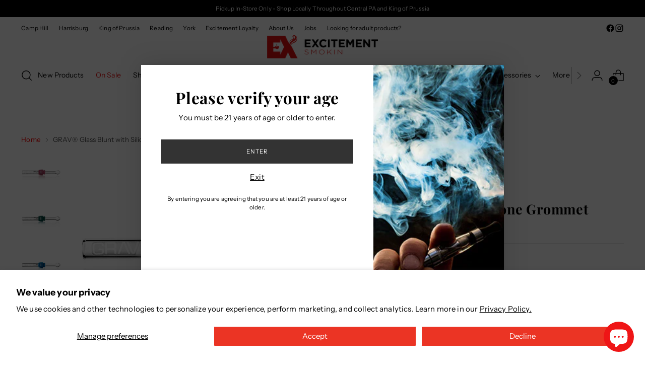

--- FILE ---
content_type: text/html; charset=utf-8
request_url: https://iloveexcitementsmokin.com/products/grav-glass-blunt-with-silicone-grommet
body_size: 62309
content:
<!doctype html>

<!--
  ___                 ___           ___           ___
       /  /\                     /__/\         /  /\         /  /\
      /  /:/_                    \  \:\       /  /:/        /  /::\
     /  /:/ /\  ___     ___       \  \:\     /  /:/        /  /:/\:\
    /  /:/ /:/ /__/\   /  /\  ___  \  \:\   /  /:/  ___   /  /:/  \:\
   /__/:/ /:/  \  \:\ /  /:/ /__/\  \__\:\ /__/:/  /  /\ /__/:/ \__\:\
   \  \:\/:/    \  \:\  /:/  \  \:\ /  /:/ \  \:\ /  /:/ \  \:\ /  /:/
    \  \::/      \  \:\/:/    \  \:\  /:/   \  \:\  /:/   \  \:\  /:/
     \  \:\       \  \::/      \  \:\/:/     \  \:\/:/     \  \:\/:/
      \  \:\       \__\/        \  \::/       \  \::/       \  \::/
       \__\/                     \__\/         \__\/         \__\/

  --------------------------------------------------------------------
  #  Stiletto v4.0.1
  #  Documentation: https://help.fluorescent.co/v/stiletto
  #  Purchase: https://themes.shopify.com/themes/stiletto/
  #  A product by Fluorescent: https://fluorescent.co/
  --------------------------------------------------------------------
-->

<html class="no-js" lang="en" style="--announcement-height: 1px;">
  <head>
    <meta charset="UTF-8">
    <meta http-equiv="X-UA-Compatible" content="IE=edge,chrome=1">
    <meta name="viewport" content="width=device-width,initial-scale=1">
    




  <meta name="description" content="The new and improved GRAV glass blunt solves the biggest issue folks had with one of our otherwise most popular pieces: we&#39;ve replaced the heat shrink tubing that holds the two glass components together with a silicone grommet.">



    <link rel="canonical" href="https://iloveexcitementsmokin.com/products/grav-glass-blunt-with-silicone-grommet">
    <link rel="preconnect" href="https://cdn.shopify.com" crossorigin><link rel="shortcut icon" href="//iloveexcitementsmokin.com/cdn/shop/files/EX_Smokin_Favicon.png?crop=center&height=32&v=1678456840&width=32" type="image/png"><title>GRAV® Glass Blunt with Silicone Grommet
&ndash; Excitement Smokin PA</title>

    





  
  
  
  
  




<meta property="og:url" content="https://iloveexcitementsmokin.com/products/grav-glass-blunt-with-silicone-grommet">
<meta property="og:site_name" content="Excitement Smokin PA">
<meta property="og:type" content="product">
<meta property="og:title" content="GRAV® Glass Blunt with Silicone Grommet">
<meta property="og:description" content="The new and improved GRAV glass blunt solves the biggest issue folks had with one of our otherwise most popular pieces: we&amp;#39;ve replaced the heat shrink tubing that holds the two glass components together with a silicone grommet.">
<meta property="og:image" content="http://iloveexcitementsmokin.com/cdn/shop/products/81001475272_GRAV-Glass-Blunt-with-Silicone-Grommet-Assorted-Colors-PINK_01.jpg?v=1710506414&width=1024">
<meta property="og:image:secure_url" content="https://iloveexcitementsmokin.com/cdn/shop/products/81001475272_GRAV-Glass-Blunt-with-Silicone-Grommet-Assorted-Colors-PINK_01.jpg?v=1710506414&width=1024">
<meta property="og:price:amount" content="14.99">
<meta property="og:price:currency" content="USD">

<meta name="twitter:title" content="GRAV® Glass Blunt with Silicone Grommet">
<meta name="twitter:description" content="The new and improved GRAV glass blunt solves the biggest issue folks had with one of our otherwise most popular pieces: we&amp;#39;ve replaced the heat shrink tubing that holds the two glass components together with a silicone grommet.">
<meta name="twitter:card" content="summary_large_image">
<meta name="twitter:image" content="https://iloveexcitementsmokin.com/cdn/shop/products/81001475272_GRAV-Glass-Blunt-with-Silicone-Grommet-Assorted-Colors-PINK_01.jpg?v=1710506414&width=1024">
<meta name="twitter:image:width" content="480">
<meta name="twitter:image:height" content="480">


    <script>
  console.log('Stiletto v4.0.1 by Fluorescent');

  document.documentElement.className = document.documentElement.className.replace('no-js', '');
  if (window.matchMedia(`(prefers-reduced-motion: reduce)`) === true || window.matchMedia(`(prefers-reduced-motion: reduce)`).matches === true) {
    document.documentElement.classList.add('prefers-reduced-motion');
  } else {
    document.documentElement.classList.add('do-anim');
  }

  window.theme = {
    version: 'v4.0.1',
    themeName: 'Stiletto',
    moneyFormat: "${{amount}}",
    strings: {
      name: "Excitement Smokin PA",
      accessibility: {
        play_video: "Play",
        pause_video: "Pause",
        range_lower: "Lower",
        range_upper: "Upper"
      },
      product: {
        no_shipping_rates: "Shipping rate unavailable",
        country_placeholder: "Country\/Region",
        review: "Write a review"
      },
      products: {
        product: {
          unavailable: "Unavailable",
          unitPrice: "Unit price",
          unitPriceSeparator: "per",
          sku: "SKU"
        }
      },
      cart: {
        editCartNote: "Edit order notes",
        addCartNote: "Add order notes",
        quantityError: "You have the maximum number of this product in your cart"
      },
      pagination: {
        viewing: "You’re viewing {{ of }} of {{ total }}",
        products: "products",
        results: "results"
      }
    },
    routes: {
      root: "/",
      cart: {
        base: "/cart",
        add: "/cart/add",
        change: "/cart/change",
        update: "/cart/update",
        clear: "/cart/clear",
        // Manual routes until Shopify adds support
        shipping: "/cart/shipping_rates",
      },
      // Manual routes until Shopify adds support
      products: "/products",
      productRecommendations: "/recommendations/products",
      predictive_search_url: '/search/suggest',
    },
    icons: {
      chevron: "\u003cspan class=\"icon icon-new icon-chevron \"\u003e\n  \u003csvg viewBox=\"0 0 24 24\" fill=\"none\" xmlns=\"http:\/\/www.w3.org\/2000\/svg\"\u003e\u003cpath d=\"M1.875 7.438 12 17.563 22.125 7.438\" stroke=\"currentColor\" stroke-width=\"2\"\/\u003e\u003c\/svg\u003e\n\u003c\/span\u003e\n",
      close: "\u003cspan class=\"icon icon-new icon-close \"\u003e\n  \u003csvg viewBox=\"0 0 24 24\" fill=\"none\" xmlns=\"http:\/\/www.w3.org\/2000\/svg\"\u003e\u003cpath d=\"M2.66 1.34 2 .68.68 2l.66.66 1.32-1.32zm18.68 21.32.66.66L23.32 22l-.66-.66-1.32 1.32zm1.32-20 .66-.66L22 .68l-.66.66 1.32 1.32zM1.34 21.34.68 22 2 23.32l.66-.66-1.32-1.32zm0-18.68 10 10 1.32-1.32-10-10-1.32 1.32zm11.32 10 10-10-1.32-1.32-10 10 1.32 1.32zm-1.32-1.32-10 10 1.32 1.32 10-10-1.32-1.32zm0 1.32 10 10 1.32-1.32-10-10-1.32 1.32z\" fill=\"currentColor\"\/\u003e\u003c\/svg\u003e\n\u003c\/span\u003e\n",
      zoom: "\u003cspan class=\"icon icon-new icon-zoom \"\u003e\n  \u003csvg viewBox=\"0 0 24 24\" fill=\"none\" xmlns=\"http:\/\/www.w3.org\/2000\/svg\"\u003e\u003cpath d=\"M10.3,19.71c5.21,0,9.44-4.23,9.44-9.44S15.51,.83,10.3,.83,.86,5.05,.86,10.27s4.23,9.44,9.44,9.44Z\" fill=\"none\" stroke=\"currentColor\" stroke-linecap=\"round\" stroke-miterlimit=\"10\" stroke-width=\"1.63\"\/\u003e\n          \u003cpath d=\"M5.05,10.27H15.54\" fill=\"none\" stroke=\"currentColor\" stroke-miterlimit=\"10\" stroke-width=\"1.63\"\/\u003e\n          \u003cpath class=\"cross-up\" d=\"M10.3,5.02V15.51\" fill=\"none\" stroke=\"currentColor\" stroke-miterlimit=\"10\" stroke-width=\"1.63\"\/\u003e\n          \u003cpath d=\"M16.92,16.9l6.49,6.49\" fill=\"none\" stroke=\"currentColor\" stroke-miterlimit=\"10\" stroke-width=\"1.63\"\/\u003e\u003c\/svg\u003e\n\u003c\/span\u003e\n"
    },
    coreData: {
      n: "Stiletto",
      v: "v4.0.1",
    }
  }

  window.theme.searchableFields = "product_type,title,variants.sku,variants.title,vendor";

  
    window.theme.allCountryOptionTags = "\u003coption value=\"United States\" data-provinces=\"[[\u0026quot;Alabama\u0026quot;,\u0026quot;Alabama\u0026quot;],[\u0026quot;Alaska\u0026quot;,\u0026quot;Alaska\u0026quot;],[\u0026quot;American Samoa\u0026quot;,\u0026quot;American Samoa\u0026quot;],[\u0026quot;Arizona\u0026quot;,\u0026quot;Arizona\u0026quot;],[\u0026quot;Arkansas\u0026quot;,\u0026quot;Arkansas\u0026quot;],[\u0026quot;Armed Forces Americas\u0026quot;,\u0026quot;Armed Forces Americas\u0026quot;],[\u0026quot;Armed Forces Europe\u0026quot;,\u0026quot;Armed Forces Europe\u0026quot;],[\u0026quot;Armed Forces Pacific\u0026quot;,\u0026quot;Armed Forces Pacific\u0026quot;],[\u0026quot;California\u0026quot;,\u0026quot;California\u0026quot;],[\u0026quot;Colorado\u0026quot;,\u0026quot;Colorado\u0026quot;],[\u0026quot;Connecticut\u0026quot;,\u0026quot;Connecticut\u0026quot;],[\u0026quot;Delaware\u0026quot;,\u0026quot;Delaware\u0026quot;],[\u0026quot;District of Columbia\u0026quot;,\u0026quot;Washington DC\u0026quot;],[\u0026quot;Federated States of Micronesia\u0026quot;,\u0026quot;Micronesia\u0026quot;],[\u0026quot;Florida\u0026quot;,\u0026quot;Florida\u0026quot;],[\u0026quot;Georgia\u0026quot;,\u0026quot;Georgia\u0026quot;],[\u0026quot;Guam\u0026quot;,\u0026quot;Guam\u0026quot;],[\u0026quot;Hawaii\u0026quot;,\u0026quot;Hawaii\u0026quot;],[\u0026quot;Idaho\u0026quot;,\u0026quot;Idaho\u0026quot;],[\u0026quot;Illinois\u0026quot;,\u0026quot;Illinois\u0026quot;],[\u0026quot;Indiana\u0026quot;,\u0026quot;Indiana\u0026quot;],[\u0026quot;Iowa\u0026quot;,\u0026quot;Iowa\u0026quot;],[\u0026quot;Kansas\u0026quot;,\u0026quot;Kansas\u0026quot;],[\u0026quot;Kentucky\u0026quot;,\u0026quot;Kentucky\u0026quot;],[\u0026quot;Louisiana\u0026quot;,\u0026quot;Louisiana\u0026quot;],[\u0026quot;Maine\u0026quot;,\u0026quot;Maine\u0026quot;],[\u0026quot;Marshall Islands\u0026quot;,\u0026quot;Marshall Islands\u0026quot;],[\u0026quot;Maryland\u0026quot;,\u0026quot;Maryland\u0026quot;],[\u0026quot;Massachusetts\u0026quot;,\u0026quot;Massachusetts\u0026quot;],[\u0026quot;Michigan\u0026quot;,\u0026quot;Michigan\u0026quot;],[\u0026quot;Minnesota\u0026quot;,\u0026quot;Minnesota\u0026quot;],[\u0026quot;Mississippi\u0026quot;,\u0026quot;Mississippi\u0026quot;],[\u0026quot;Missouri\u0026quot;,\u0026quot;Missouri\u0026quot;],[\u0026quot;Montana\u0026quot;,\u0026quot;Montana\u0026quot;],[\u0026quot;Nebraska\u0026quot;,\u0026quot;Nebraska\u0026quot;],[\u0026quot;Nevada\u0026quot;,\u0026quot;Nevada\u0026quot;],[\u0026quot;New Hampshire\u0026quot;,\u0026quot;New Hampshire\u0026quot;],[\u0026quot;New Jersey\u0026quot;,\u0026quot;New Jersey\u0026quot;],[\u0026quot;New Mexico\u0026quot;,\u0026quot;New Mexico\u0026quot;],[\u0026quot;New York\u0026quot;,\u0026quot;New York\u0026quot;],[\u0026quot;North Carolina\u0026quot;,\u0026quot;North Carolina\u0026quot;],[\u0026quot;North Dakota\u0026quot;,\u0026quot;North Dakota\u0026quot;],[\u0026quot;Northern Mariana Islands\u0026quot;,\u0026quot;Northern Mariana Islands\u0026quot;],[\u0026quot;Ohio\u0026quot;,\u0026quot;Ohio\u0026quot;],[\u0026quot;Oklahoma\u0026quot;,\u0026quot;Oklahoma\u0026quot;],[\u0026quot;Oregon\u0026quot;,\u0026quot;Oregon\u0026quot;],[\u0026quot;Palau\u0026quot;,\u0026quot;Palau\u0026quot;],[\u0026quot;Pennsylvania\u0026quot;,\u0026quot;Pennsylvania\u0026quot;],[\u0026quot;Puerto Rico\u0026quot;,\u0026quot;Puerto Rico\u0026quot;],[\u0026quot;Rhode Island\u0026quot;,\u0026quot;Rhode Island\u0026quot;],[\u0026quot;South Carolina\u0026quot;,\u0026quot;South Carolina\u0026quot;],[\u0026quot;South Dakota\u0026quot;,\u0026quot;South Dakota\u0026quot;],[\u0026quot;Tennessee\u0026quot;,\u0026quot;Tennessee\u0026quot;],[\u0026quot;Texas\u0026quot;,\u0026quot;Texas\u0026quot;],[\u0026quot;Utah\u0026quot;,\u0026quot;Utah\u0026quot;],[\u0026quot;Vermont\u0026quot;,\u0026quot;Vermont\u0026quot;],[\u0026quot;Virgin Islands\u0026quot;,\u0026quot;U.S. Virgin Islands\u0026quot;],[\u0026quot;Virginia\u0026quot;,\u0026quot;Virginia\u0026quot;],[\u0026quot;Washington\u0026quot;,\u0026quot;Washington\u0026quot;],[\u0026quot;West Virginia\u0026quot;,\u0026quot;West Virginia\u0026quot;],[\u0026quot;Wisconsin\u0026quot;,\u0026quot;Wisconsin\u0026quot;],[\u0026quot;Wyoming\u0026quot;,\u0026quot;Wyoming\u0026quot;]]\"\u003eUnited States\u003c\/option\u003e\n\u003coption value=\"---\" data-provinces=\"[]\"\u003e---\u003c\/option\u003e\n\u003coption value=\"Afghanistan\" data-provinces=\"[]\"\u003eAfghanistan\u003c\/option\u003e\n\u003coption value=\"Aland Islands\" data-provinces=\"[]\"\u003eÅland Islands\u003c\/option\u003e\n\u003coption value=\"Albania\" data-provinces=\"[]\"\u003eAlbania\u003c\/option\u003e\n\u003coption value=\"Algeria\" data-provinces=\"[]\"\u003eAlgeria\u003c\/option\u003e\n\u003coption value=\"Andorra\" data-provinces=\"[]\"\u003eAndorra\u003c\/option\u003e\n\u003coption value=\"Angola\" data-provinces=\"[]\"\u003eAngola\u003c\/option\u003e\n\u003coption value=\"Anguilla\" data-provinces=\"[]\"\u003eAnguilla\u003c\/option\u003e\n\u003coption value=\"Antigua And Barbuda\" data-provinces=\"[]\"\u003eAntigua \u0026 Barbuda\u003c\/option\u003e\n\u003coption value=\"Argentina\" data-provinces=\"[[\u0026quot;Buenos Aires\u0026quot;,\u0026quot;Buenos Aires Province\u0026quot;],[\u0026quot;Catamarca\u0026quot;,\u0026quot;Catamarca\u0026quot;],[\u0026quot;Chaco\u0026quot;,\u0026quot;Chaco\u0026quot;],[\u0026quot;Chubut\u0026quot;,\u0026quot;Chubut\u0026quot;],[\u0026quot;Ciudad Autónoma de Buenos Aires\u0026quot;,\u0026quot;Buenos Aires (Autonomous City)\u0026quot;],[\u0026quot;Corrientes\u0026quot;,\u0026quot;Corrientes\u0026quot;],[\u0026quot;Córdoba\u0026quot;,\u0026quot;Córdoba\u0026quot;],[\u0026quot;Entre Ríos\u0026quot;,\u0026quot;Entre Ríos\u0026quot;],[\u0026quot;Formosa\u0026quot;,\u0026quot;Formosa\u0026quot;],[\u0026quot;Jujuy\u0026quot;,\u0026quot;Jujuy\u0026quot;],[\u0026quot;La Pampa\u0026quot;,\u0026quot;La Pampa\u0026quot;],[\u0026quot;La Rioja\u0026quot;,\u0026quot;La Rioja\u0026quot;],[\u0026quot;Mendoza\u0026quot;,\u0026quot;Mendoza\u0026quot;],[\u0026quot;Misiones\u0026quot;,\u0026quot;Misiones\u0026quot;],[\u0026quot;Neuquén\u0026quot;,\u0026quot;Neuquén\u0026quot;],[\u0026quot;Río Negro\u0026quot;,\u0026quot;Río Negro\u0026quot;],[\u0026quot;Salta\u0026quot;,\u0026quot;Salta\u0026quot;],[\u0026quot;San Juan\u0026quot;,\u0026quot;San Juan\u0026quot;],[\u0026quot;San Luis\u0026quot;,\u0026quot;San Luis\u0026quot;],[\u0026quot;Santa Cruz\u0026quot;,\u0026quot;Santa Cruz\u0026quot;],[\u0026quot;Santa Fe\u0026quot;,\u0026quot;Santa Fe\u0026quot;],[\u0026quot;Santiago Del Estero\u0026quot;,\u0026quot;Santiago del Estero\u0026quot;],[\u0026quot;Tierra Del Fuego\u0026quot;,\u0026quot;Tierra del Fuego\u0026quot;],[\u0026quot;Tucumán\u0026quot;,\u0026quot;Tucumán\u0026quot;]]\"\u003eArgentina\u003c\/option\u003e\n\u003coption value=\"Armenia\" data-provinces=\"[]\"\u003eArmenia\u003c\/option\u003e\n\u003coption value=\"Aruba\" data-provinces=\"[]\"\u003eAruba\u003c\/option\u003e\n\u003coption value=\"Ascension Island\" data-provinces=\"[]\"\u003eAscension Island\u003c\/option\u003e\n\u003coption value=\"Australia\" data-provinces=\"[[\u0026quot;Australian Capital Territory\u0026quot;,\u0026quot;Australian Capital Territory\u0026quot;],[\u0026quot;New South Wales\u0026quot;,\u0026quot;New South Wales\u0026quot;],[\u0026quot;Northern Territory\u0026quot;,\u0026quot;Northern Territory\u0026quot;],[\u0026quot;Queensland\u0026quot;,\u0026quot;Queensland\u0026quot;],[\u0026quot;South Australia\u0026quot;,\u0026quot;South Australia\u0026quot;],[\u0026quot;Tasmania\u0026quot;,\u0026quot;Tasmania\u0026quot;],[\u0026quot;Victoria\u0026quot;,\u0026quot;Victoria\u0026quot;],[\u0026quot;Western Australia\u0026quot;,\u0026quot;Western Australia\u0026quot;]]\"\u003eAustralia\u003c\/option\u003e\n\u003coption value=\"Austria\" data-provinces=\"[]\"\u003eAustria\u003c\/option\u003e\n\u003coption value=\"Azerbaijan\" data-provinces=\"[]\"\u003eAzerbaijan\u003c\/option\u003e\n\u003coption value=\"Bahamas\" data-provinces=\"[]\"\u003eBahamas\u003c\/option\u003e\n\u003coption value=\"Bahrain\" data-provinces=\"[]\"\u003eBahrain\u003c\/option\u003e\n\u003coption value=\"Bangladesh\" data-provinces=\"[]\"\u003eBangladesh\u003c\/option\u003e\n\u003coption value=\"Barbados\" data-provinces=\"[]\"\u003eBarbados\u003c\/option\u003e\n\u003coption value=\"Belarus\" data-provinces=\"[]\"\u003eBelarus\u003c\/option\u003e\n\u003coption value=\"Belgium\" data-provinces=\"[]\"\u003eBelgium\u003c\/option\u003e\n\u003coption value=\"Belize\" data-provinces=\"[]\"\u003eBelize\u003c\/option\u003e\n\u003coption value=\"Benin\" data-provinces=\"[]\"\u003eBenin\u003c\/option\u003e\n\u003coption value=\"Bermuda\" data-provinces=\"[]\"\u003eBermuda\u003c\/option\u003e\n\u003coption value=\"Bhutan\" data-provinces=\"[]\"\u003eBhutan\u003c\/option\u003e\n\u003coption value=\"Bolivia\" data-provinces=\"[]\"\u003eBolivia\u003c\/option\u003e\n\u003coption value=\"Bosnia And Herzegovina\" data-provinces=\"[]\"\u003eBosnia \u0026 Herzegovina\u003c\/option\u003e\n\u003coption value=\"Botswana\" data-provinces=\"[]\"\u003eBotswana\u003c\/option\u003e\n\u003coption value=\"Brazil\" data-provinces=\"[[\u0026quot;Acre\u0026quot;,\u0026quot;Acre\u0026quot;],[\u0026quot;Alagoas\u0026quot;,\u0026quot;Alagoas\u0026quot;],[\u0026quot;Amapá\u0026quot;,\u0026quot;Amapá\u0026quot;],[\u0026quot;Amazonas\u0026quot;,\u0026quot;Amazonas\u0026quot;],[\u0026quot;Bahia\u0026quot;,\u0026quot;Bahia\u0026quot;],[\u0026quot;Ceará\u0026quot;,\u0026quot;Ceará\u0026quot;],[\u0026quot;Distrito Federal\u0026quot;,\u0026quot;Federal District\u0026quot;],[\u0026quot;Espírito Santo\u0026quot;,\u0026quot;Espírito Santo\u0026quot;],[\u0026quot;Goiás\u0026quot;,\u0026quot;Goiás\u0026quot;],[\u0026quot;Maranhão\u0026quot;,\u0026quot;Maranhão\u0026quot;],[\u0026quot;Mato Grosso\u0026quot;,\u0026quot;Mato Grosso\u0026quot;],[\u0026quot;Mato Grosso do Sul\u0026quot;,\u0026quot;Mato Grosso do Sul\u0026quot;],[\u0026quot;Minas Gerais\u0026quot;,\u0026quot;Minas Gerais\u0026quot;],[\u0026quot;Paraná\u0026quot;,\u0026quot;Paraná\u0026quot;],[\u0026quot;Paraíba\u0026quot;,\u0026quot;Paraíba\u0026quot;],[\u0026quot;Pará\u0026quot;,\u0026quot;Pará\u0026quot;],[\u0026quot;Pernambuco\u0026quot;,\u0026quot;Pernambuco\u0026quot;],[\u0026quot;Piauí\u0026quot;,\u0026quot;Piauí\u0026quot;],[\u0026quot;Rio Grande do Norte\u0026quot;,\u0026quot;Rio Grande do Norte\u0026quot;],[\u0026quot;Rio Grande do Sul\u0026quot;,\u0026quot;Rio Grande do Sul\u0026quot;],[\u0026quot;Rio de Janeiro\u0026quot;,\u0026quot;Rio de Janeiro\u0026quot;],[\u0026quot;Rondônia\u0026quot;,\u0026quot;Rondônia\u0026quot;],[\u0026quot;Roraima\u0026quot;,\u0026quot;Roraima\u0026quot;],[\u0026quot;Santa Catarina\u0026quot;,\u0026quot;Santa Catarina\u0026quot;],[\u0026quot;Sergipe\u0026quot;,\u0026quot;Sergipe\u0026quot;],[\u0026quot;São Paulo\u0026quot;,\u0026quot;São Paulo\u0026quot;],[\u0026quot;Tocantins\u0026quot;,\u0026quot;Tocantins\u0026quot;]]\"\u003eBrazil\u003c\/option\u003e\n\u003coption value=\"British Indian Ocean Territory\" data-provinces=\"[]\"\u003eBritish Indian Ocean Territory\u003c\/option\u003e\n\u003coption value=\"Virgin Islands, British\" data-provinces=\"[]\"\u003eBritish Virgin Islands\u003c\/option\u003e\n\u003coption value=\"Brunei\" data-provinces=\"[]\"\u003eBrunei\u003c\/option\u003e\n\u003coption value=\"Bulgaria\" data-provinces=\"[]\"\u003eBulgaria\u003c\/option\u003e\n\u003coption value=\"Burkina Faso\" data-provinces=\"[]\"\u003eBurkina Faso\u003c\/option\u003e\n\u003coption value=\"Burundi\" data-provinces=\"[]\"\u003eBurundi\u003c\/option\u003e\n\u003coption value=\"Cambodia\" data-provinces=\"[]\"\u003eCambodia\u003c\/option\u003e\n\u003coption value=\"Republic of Cameroon\" data-provinces=\"[]\"\u003eCameroon\u003c\/option\u003e\n\u003coption value=\"Canada\" data-provinces=\"[[\u0026quot;Alberta\u0026quot;,\u0026quot;Alberta\u0026quot;],[\u0026quot;British Columbia\u0026quot;,\u0026quot;British Columbia\u0026quot;],[\u0026quot;Manitoba\u0026quot;,\u0026quot;Manitoba\u0026quot;],[\u0026quot;New Brunswick\u0026quot;,\u0026quot;New Brunswick\u0026quot;],[\u0026quot;Newfoundland and Labrador\u0026quot;,\u0026quot;Newfoundland and Labrador\u0026quot;],[\u0026quot;Northwest Territories\u0026quot;,\u0026quot;Northwest Territories\u0026quot;],[\u0026quot;Nova Scotia\u0026quot;,\u0026quot;Nova Scotia\u0026quot;],[\u0026quot;Nunavut\u0026quot;,\u0026quot;Nunavut\u0026quot;],[\u0026quot;Ontario\u0026quot;,\u0026quot;Ontario\u0026quot;],[\u0026quot;Prince Edward Island\u0026quot;,\u0026quot;Prince Edward Island\u0026quot;],[\u0026quot;Quebec\u0026quot;,\u0026quot;Quebec\u0026quot;],[\u0026quot;Saskatchewan\u0026quot;,\u0026quot;Saskatchewan\u0026quot;],[\u0026quot;Yukon\u0026quot;,\u0026quot;Yukon\u0026quot;]]\"\u003eCanada\u003c\/option\u003e\n\u003coption value=\"Cape Verde\" data-provinces=\"[]\"\u003eCape Verde\u003c\/option\u003e\n\u003coption value=\"Caribbean Netherlands\" data-provinces=\"[]\"\u003eCaribbean Netherlands\u003c\/option\u003e\n\u003coption value=\"Cayman Islands\" data-provinces=\"[]\"\u003eCayman Islands\u003c\/option\u003e\n\u003coption value=\"Central African Republic\" data-provinces=\"[]\"\u003eCentral African Republic\u003c\/option\u003e\n\u003coption value=\"Chad\" data-provinces=\"[]\"\u003eChad\u003c\/option\u003e\n\u003coption value=\"Chile\" data-provinces=\"[[\u0026quot;Antofagasta\u0026quot;,\u0026quot;Antofagasta\u0026quot;],[\u0026quot;Araucanía\u0026quot;,\u0026quot;Araucanía\u0026quot;],[\u0026quot;Arica and Parinacota\u0026quot;,\u0026quot;Arica y Parinacota\u0026quot;],[\u0026quot;Atacama\u0026quot;,\u0026quot;Atacama\u0026quot;],[\u0026quot;Aysén\u0026quot;,\u0026quot;Aysén\u0026quot;],[\u0026quot;Biobío\u0026quot;,\u0026quot;Bío Bío\u0026quot;],[\u0026quot;Coquimbo\u0026quot;,\u0026quot;Coquimbo\u0026quot;],[\u0026quot;Los Lagos\u0026quot;,\u0026quot;Los Lagos\u0026quot;],[\u0026quot;Los Ríos\u0026quot;,\u0026quot;Los Ríos\u0026quot;],[\u0026quot;Magallanes\u0026quot;,\u0026quot;Magallanes Region\u0026quot;],[\u0026quot;Maule\u0026quot;,\u0026quot;Maule\u0026quot;],[\u0026quot;O\u0026#39;Higgins\u0026quot;,\u0026quot;Libertador General Bernardo O’Higgins\u0026quot;],[\u0026quot;Santiago\u0026quot;,\u0026quot;Santiago Metropolitan\u0026quot;],[\u0026quot;Tarapacá\u0026quot;,\u0026quot;Tarapacá\u0026quot;],[\u0026quot;Valparaíso\u0026quot;,\u0026quot;Valparaíso\u0026quot;],[\u0026quot;Ñuble\u0026quot;,\u0026quot;Ñuble\u0026quot;]]\"\u003eChile\u003c\/option\u003e\n\u003coption value=\"China\" data-provinces=\"[[\u0026quot;Anhui\u0026quot;,\u0026quot;Anhui\u0026quot;],[\u0026quot;Beijing\u0026quot;,\u0026quot;Beijing\u0026quot;],[\u0026quot;Chongqing\u0026quot;,\u0026quot;Chongqing\u0026quot;],[\u0026quot;Fujian\u0026quot;,\u0026quot;Fujian\u0026quot;],[\u0026quot;Gansu\u0026quot;,\u0026quot;Gansu\u0026quot;],[\u0026quot;Guangdong\u0026quot;,\u0026quot;Guangdong\u0026quot;],[\u0026quot;Guangxi\u0026quot;,\u0026quot;Guangxi\u0026quot;],[\u0026quot;Guizhou\u0026quot;,\u0026quot;Guizhou\u0026quot;],[\u0026quot;Hainan\u0026quot;,\u0026quot;Hainan\u0026quot;],[\u0026quot;Hebei\u0026quot;,\u0026quot;Hebei\u0026quot;],[\u0026quot;Heilongjiang\u0026quot;,\u0026quot;Heilongjiang\u0026quot;],[\u0026quot;Henan\u0026quot;,\u0026quot;Henan\u0026quot;],[\u0026quot;Hubei\u0026quot;,\u0026quot;Hubei\u0026quot;],[\u0026quot;Hunan\u0026quot;,\u0026quot;Hunan\u0026quot;],[\u0026quot;Inner Mongolia\u0026quot;,\u0026quot;Inner Mongolia\u0026quot;],[\u0026quot;Jiangsu\u0026quot;,\u0026quot;Jiangsu\u0026quot;],[\u0026quot;Jiangxi\u0026quot;,\u0026quot;Jiangxi\u0026quot;],[\u0026quot;Jilin\u0026quot;,\u0026quot;Jilin\u0026quot;],[\u0026quot;Liaoning\u0026quot;,\u0026quot;Liaoning\u0026quot;],[\u0026quot;Ningxia\u0026quot;,\u0026quot;Ningxia\u0026quot;],[\u0026quot;Qinghai\u0026quot;,\u0026quot;Qinghai\u0026quot;],[\u0026quot;Shaanxi\u0026quot;,\u0026quot;Shaanxi\u0026quot;],[\u0026quot;Shandong\u0026quot;,\u0026quot;Shandong\u0026quot;],[\u0026quot;Shanghai\u0026quot;,\u0026quot;Shanghai\u0026quot;],[\u0026quot;Shanxi\u0026quot;,\u0026quot;Shanxi\u0026quot;],[\u0026quot;Sichuan\u0026quot;,\u0026quot;Sichuan\u0026quot;],[\u0026quot;Tianjin\u0026quot;,\u0026quot;Tianjin\u0026quot;],[\u0026quot;Xinjiang\u0026quot;,\u0026quot;Xinjiang\u0026quot;],[\u0026quot;Xizang\u0026quot;,\u0026quot;Tibet\u0026quot;],[\u0026quot;Yunnan\u0026quot;,\u0026quot;Yunnan\u0026quot;],[\u0026quot;Zhejiang\u0026quot;,\u0026quot;Zhejiang\u0026quot;]]\"\u003eChina\u003c\/option\u003e\n\u003coption value=\"Christmas Island\" data-provinces=\"[]\"\u003eChristmas Island\u003c\/option\u003e\n\u003coption value=\"Cocos (Keeling) Islands\" data-provinces=\"[]\"\u003eCocos (Keeling) Islands\u003c\/option\u003e\n\u003coption value=\"Colombia\" data-provinces=\"[[\u0026quot;Amazonas\u0026quot;,\u0026quot;Amazonas\u0026quot;],[\u0026quot;Antioquia\u0026quot;,\u0026quot;Antioquia\u0026quot;],[\u0026quot;Arauca\u0026quot;,\u0026quot;Arauca\u0026quot;],[\u0026quot;Atlántico\u0026quot;,\u0026quot;Atlántico\u0026quot;],[\u0026quot;Bogotá, D.C.\u0026quot;,\u0026quot;Capital District\u0026quot;],[\u0026quot;Bolívar\u0026quot;,\u0026quot;Bolívar\u0026quot;],[\u0026quot;Boyacá\u0026quot;,\u0026quot;Boyacá\u0026quot;],[\u0026quot;Caldas\u0026quot;,\u0026quot;Caldas\u0026quot;],[\u0026quot;Caquetá\u0026quot;,\u0026quot;Caquetá\u0026quot;],[\u0026quot;Casanare\u0026quot;,\u0026quot;Casanare\u0026quot;],[\u0026quot;Cauca\u0026quot;,\u0026quot;Cauca\u0026quot;],[\u0026quot;Cesar\u0026quot;,\u0026quot;Cesar\u0026quot;],[\u0026quot;Chocó\u0026quot;,\u0026quot;Chocó\u0026quot;],[\u0026quot;Cundinamarca\u0026quot;,\u0026quot;Cundinamarca\u0026quot;],[\u0026quot;Córdoba\u0026quot;,\u0026quot;Córdoba\u0026quot;],[\u0026quot;Guainía\u0026quot;,\u0026quot;Guainía\u0026quot;],[\u0026quot;Guaviare\u0026quot;,\u0026quot;Guaviare\u0026quot;],[\u0026quot;Huila\u0026quot;,\u0026quot;Huila\u0026quot;],[\u0026quot;La Guajira\u0026quot;,\u0026quot;La Guajira\u0026quot;],[\u0026quot;Magdalena\u0026quot;,\u0026quot;Magdalena\u0026quot;],[\u0026quot;Meta\u0026quot;,\u0026quot;Meta\u0026quot;],[\u0026quot;Nariño\u0026quot;,\u0026quot;Nariño\u0026quot;],[\u0026quot;Norte de Santander\u0026quot;,\u0026quot;Norte de Santander\u0026quot;],[\u0026quot;Putumayo\u0026quot;,\u0026quot;Putumayo\u0026quot;],[\u0026quot;Quindío\u0026quot;,\u0026quot;Quindío\u0026quot;],[\u0026quot;Risaralda\u0026quot;,\u0026quot;Risaralda\u0026quot;],[\u0026quot;San Andrés, Providencia y Santa Catalina\u0026quot;,\u0026quot;San Andrés \\u0026 Providencia\u0026quot;],[\u0026quot;Santander\u0026quot;,\u0026quot;Santander\u0026quot;],[\u0026quot;Sucre\u0026quot;,\u0026quot;Sucre\u0026quot;],[\u0026quot;Tolima\u0026quot;,\u0026quot;Tolima\u0026quot;],[\u0026quot;Valle del Cauca\u0026quot;,\u0026quot;Valle del Cauca\u0026quot;],[\u0026quot;Vaupés\u0026quot;,\u0026quot;Vaupés\u0026quot;],[\u0026quot;Vichada\u0026quot;,\u0026quot;Vichada\u0026quot;]]\"\u003eColombia\u003c\/option\u003e\n\u003coption value=\"Comoros\" data-provinces=\"[]\"\u003eComoros\u003c\/option\u003e\n\u003coption value=\"Congo\" data-provinces=\"[]\"\u003eCongo - Brazzaville\u003c\/option\u003e\n\u003coption value=\"Congo, The Democratic Republic Of The\" data-provinces=\"[]\"\u003eCongo - Kinshasa\u003c\/option\u003e\n\u003coption value=\"Cook Islands\" data-provinces=\"[]\"\u003eCook Islands\u003c\/option\u003e\n\u003coption value=\"Costa Rica\" data-provinces=\"[[\u0026quot;Alajuela\u0026quot;,\u0026quot;Alajuela\u0026quot;],[\u0026quot;Cartago\u0026quot;,\u0026quot;Cartago\u0026quot;],[\u0026quot;Guanacaste\u0026quot;,\u0026quot;Guanacaste\u0026quot;],[\u0026quot;Heredia\u0026quot;,\u0026quot;Heredia\u0026quot;],[\u0026quot;Limón\u0026quot;,\u0026quot;Limón\u0026quot;],[\u0026quot;Puntarenas\u0026quot;,\u0026quot;Puntarenas\u0026quot;],[\u0026quot;San José\u0026quot;,\u0026quot;San José\u0026quot;]]\"\u003eCosta Rica\u003c\/option\u003e\n\u003coption value=\"Croatia\" data-provinces=\"[]\"\u003eCroatia\u003c\/option\u003e\n\u003coption value=\"Curaçao\" data-provinces=\"[]\"\u003eCuraçao\u003c\/option\u003e\n\u003coption value=\"Cyprus\" data-provinces=\"[]\"\u003eCyprus\u003c\/option\u003e\n\u003coption value=\"Czech Republic\" data-provinces=\"[]\"\u003eCzechia\u003c\/option\u003e\n\u003coption value=\"Côte d'Ivoire\" data-provinces=\"[]\"\u003eCôte d’Ivoire\u003c\/option\u003e\n\u003coption value=\"Denmark\" data-provinces=\"[]\"\u003eDenmark\u003c\/option\u003e\n\u003coption value=\"Djibouti\" data-provinces=\"[]\"\u003eDjibouti\u003c\/option\u003e\n\u003coption value=\"Dominica\" data-provinces=\"[]\"\u003eDominica\u003c\/option\u003e\n\u003coption value=\"Dominican Republic\" data-provinces=\"[]\"\u003eDominican Republic\u003c\/option\u003e\n\u003coption value=\"Ecuador\" data-provinces=\"[]\"\u003eEcuador\u003c\/option\u003e\n\u003coption value=\"Egypt\" data-provinces=\"[[\u0026quot;6th of October\u0026quot;,\u0026quot;6th of October\u0026quot;],[\u0026quot;Al Sharqia\u0026quot;,\u0026quot;Al Sharqia\u0026quot;],[\u0026quot;Alexandria\u0026quot;,\u0026quot;Alexandria\u0026quot;],[\u0026quot;Aswan\u0026quot;,\u0026quot;Aswan\u0026quot;],[\u0026quot;Asyut\u0026quot;,\u0026quot;Asyut\u0026quot;],[\u0026quot;Beheira\u0026quot;,\u0026quot;Beheira\u0026quot;],[\u0026quot;Beni Suef\u0026quot;,\u0026quot;Beni Suef\u0026quot;],[\u0026quot;Cairo\u0026quot;,\u0026quot;Cairo\u0026quot;],[\u0026quot;Dakahlia\u0026quot;,\u0026quot;Dakahlia\u0026quot;],[\u0026quot;Damietta\u0026quot;,\u0026quot;Damietta\u0026quot;],[\u0026quot;Faiyum\u0026quot;,\u0026quot;Faiyum\u0026quot;],[\u0026quot;Gharbia\u0026quot;,\u0026quot;Gharbia\u0026quot;],[\u0026quot;Giza\u0026quot;,\u0026quot;Giza\u0026quot;],[\u0026quot;Helwan\u0026quot;,\u0026quot;Helwan\u0026quot;],[\u0026quot;Ismailia\u0026quot;,\u0026quot;Ismailia\u0026quot;],[\u0026quot;Kafr el-Sheikh\u0026quot;,\u0026quot;Kafr el-Sheikh\u0026quot;],[\u0026quot;Luxor\u0026quot;,\u0026quot;Luxor\u0026quot;],[\u0026quot;Matrouh\u0026quot;,\u0026quot;Matrouh\u0026quot;],[\u0026quot;Minya\u0026quot;,\u0026quot;Minya\u0026quot;],[\u0026quot;Monufia\u0026quot;,\u0026quot;Monufia\u0026quot;],[\u0026quot;New Valley\u0026quot;,\u0026quot;New Valley\u0026quot;],[\u0026quot;North Sinai\u0026quot;,\u0026quot;North Sinai\u0026quot;],[\u0026quot;Port Said\u0026quot;,\u0026quot;Port Said\u0026quot;],[\u0026quot;Qalyubia\u0026quot;,\u0026quot;Qalyubia\u0026quot;],[\u0026quot;Qena\u0026quot;,\u0026quot;Qena\u0026quot;],[\u0026quot;Red Sea\u0026quot;,\u0026quot;Red Sea\u0026quot;],[\u0026quot;Sohag\u0026quot;,\u0026quot;Sohag\u0026quot;],[\u0026quot;South Sinai\u0026quot;,\u0026quot;South Sinai\u0026quot;],[\u0026quot;Suez\u0026quot;,\u0026quot;Suez\u0026quot;]]\"\u003eEgypt\u003c\/option\u003e\n\u003coption value=\"El Salvador\" data-provinces=\"[[\u0026quot;Ahuachapán\u0026quot;,\u0026quot;Ahuachapán\u0026quot;],[\u0026quot;Cabañas\u0026quot;,\u0026quot;Cabañas\u0026quot;],[\u0026quot;Chalatenango\u0026quot;,\u0026quot;Chalatenango\u0026quot;],[\u0026quot;Cuscatlán\u0026quot;,\u0026quot;Cuscatlán\u0026quot;],[\u0026quot;La Libertad\u0026quot;,\u0026quot;La Libertad\u0026quot;],[\u0026quot;La Paz\u0026quot;,\u0026quot;La Paz\u0026quot;],[\u0026quot;La Unión\u0026quot;,\u0026quot;La Unión\u0026quot;],[\u0026quot;Morazán\u0026quot;,\u0026quot;Morazán\u0026quot;],[\u0026quot;San Miguel\u0026quot;,\u0026quot;San Miguel\u0026quot;],[\u0026quot;San Salvador\u0026quot;,\u0026quot;San Salvador\u0026quot;],[\u0026quot;San Vicente\u0026quot;,\u0026quot;San Vicente\u0026quot;],[\u0026quot;Santa Ana\u0026quot;,\u0026quot;Santa Ana\u0026quot;],[\u0026quot;Sonsonate\u0026quot;,\u0026quot;Sonsonate\u0026quot;],[\u0026quot;Usulután\u0026quot;,\u0026quot;Usulután\u0026quot;]]\"\u003eEl Salvador\u003c\/option\u003e\n\u003coption value=\"Equatorial Guinea\" data-provinces=\"[]\"\u003eEquatorial Guinea\u003c\/option\u003e\n\u003coption value=\"Eritrea\" data-provinces=\"[]\"\u003eEritrea\u003c\/option\u003e\n\u003coption value=\"Estonia\" data-provinces=\"[]\"\u003eEstonia\u003c\/option\u003e\n\u003coption value=\"Eswatini\" data-provinces=\"[]\"\u003eEswatini\u003c\/option\u003e\n\u003coption value=\"Ethiopia\" data-provinces=\"[]\"\u003eEthiopia\u003c\/option\u003e\n\u003coption value=\"Falkland Islands (Malvinas)\" data-provinces=\"[]\"\u003eFalkland Islands\u003c\/option\u003e\n\u003coption value=\"Faroe Islands\" data-provinces=\"[]\"\u003eFaroe Islands\u003c\/option\u003e\n\u003coption value=\"Fiji\" data-provinces=\"[]\"\u003eFiji\u003c\/option\u003e\n\u003coption value=\"Finland\" data-provinces=\"[]\"\u003eFinland\u003c\/option\u003e\n\u003coption value=\"France\" data-provinces=\"[]\"\u003eFrance\u003c\/option\u003e\n\u003coption value=\"French Guiana\" data-provinces=\"[]\"\u003eFrench Guiana\u003c\/option\u003e\n\u003coption value=\"French Polynesia\" data-provinces=\"[]\"\u003eFrench Polynesia\u003c\/option\u003e\n\u003coption value=\"French Southern Territories\" data-provinces=\"[]\"\u003eFrench Southern Territories\u003c\/option\u003e\n\u003coption value=\"Gabon\" data-provinces=\"[]\"\u003eGabon\u003c\/option\u003e\n\u003coption value=\"Gambia\" data-provinces=\"[]\"\u003eGambia\u003c\/option\u003e\n\u003coption value=\"Georgia\" data-provinces=\"[]\"\u003eGeorgia\u003c\/option\u003e\n\u003coption value=\"Germany\" data-provinces=\"[]\"\u003eGermany\u003c\/option\u003e\n\u003coption value=\"Ghana\" data-provinces=\"[]\"\u003eGhana\u003c\/option\u003e\n\u003coption value=\"Gibraltar\" data-provinces=\"[]\"\u003eGibraltar\u003c\/option\u003e\n\u003coption value=\"Greece\" data-provinces=\"[]\"\u003eGreece\u003c\/option\u003e\n\u003coption value=\"Greenland\" data-provinces=\"[]\"\u003eGreenland\u003c\/option\u003e\n\u003coption value=\"Grenada\" data-provinces=\"[]\"\u003eGrenada\u003c\/option\u003e\n\u003coption value=\"Guadeloupe\" data-provinces=\"[]\"\u003eGuadeloupe\u003c\/option\u003e\n\u003coption value=\"Guatemala\" data-provinces=\"[[\u0026quot;Alta Verapaz\u0026quot;,\u0026quot;Alta Verapaz\u0026quot;],[\u0026quot;Baja Verapaz\u0026quot;,\u0026quot;Baja Verapaz\u0026quot;],[\u0026quot;Chimaltenango\u0026quot;,\u0026quot;Chimaltenango\u0026quot;],[\u0026quot;Chiquimula\u0026quot;,\u0026quot;Chiquimula\u0026quot;],[\u0026quot;El Progreso\u0026quot;,\u0026quot;El Progreso\u0026quot;],[\u0026quot;Escuintla\u0026quot;,\u0026quot;Escuintla\u0026quot;],[\u0026quot;Guatemala\u0026quot;,\u0026quot;Guatemala\u0026quot;],[\u0026quot;Huehuetenango\u0026quot;,\u0026quot;Huehuetenango\u0026quot;],[\u0026quot;Izabal\u0026quot;,\u0026quot;Izabal\u0026quot;],[\u0026quot;Jalapa\u0026quot;,\u0026quot;Jalapa\u0026quot;],[\u0026quot;Jutiapa\u0026quot;,\u0026quot;Jutiapa\u0026quot;],[\u0026quot;Petén\u0026quot;,\u0026quot;Petén\u0026quot;],[\u0026quot;Quetzaltenango\u0026quot;,\u0026quot;Quetzaltenango\u0026quot;],[\u0026quot;Quiché\u0026quot;,\u0026quot;Quiché\u0026quot;],[\u0026quot;Retalhuleu\u0026quot;,\u0026quot;Retalhuleu\u0026quot;],[\u0026quot;Sacatepéquez\u0026quot;,\u0026quot;Sacatepéquez\u0026quot;],[\u0026quot;San Marcos\u0026quot;,\u0026quot;San Marcos\u0026quot;],[\u0026quot;Santa Rosa\u0026quot;,\u0026quot;Santa Rosa\u0026quot;],[\u0026quot;Sololá\u0026quot;,\u0026quot;Sololá\u0026quot;],[\u0026quot;Suchitepéquez\u0026quot;,\u0026quot;Suchitepéquez\u0026quot;],[\u0026quot;Totonicapán\u0026quot;,\u0026quot;Totonicapán\u0026quot;],[\u0026quot;Zacapa\u0026quot;,\u0026quot;Zacapa\u0026quot;]]\"\u003eGuatemala\u003c\/option\u003e\n\u003coption value=\"Guernsey\" data-provinces=\"[]\"\u003eGuernsey\u003c\/option\u003e\n\u003coption value=\"Guinea\" data-provinces=\"[]\"\u003eGuinea\u003c\/option\u003e\n\u003coption value=\"Guinea Bissau\" data-provinces=\"[]\"\u003eGuinea-Bissau\u003c\/option\u003e\n\u003coption value=\"Guyana\" data-provinces=\"[]\"\u003eGuyana\u003c\/option\u003e\n\u003coption value=\"Haiti\" data-provinces=\"[]\"\u003eHaiti\u003c\/option\u003e\n\u003coption value=\"Honduras\" data-provinces=\"[]\"\u003eHonduras\u003c\/option\u003e\n\u003coption value=\"Hong Kong\" data-provinces=\"[[\u0026quot;Hong Kong Island\u0026quot;,\u0026quot;Hong Kong Island\u0026quot;],[\u0026quot;Kowloon\u0026quot;,\u0026quot;Kowloon\u0026quot;],[\u0026quot;New Territories\u0026quot;,\u0026quot;New Territories\u0026quot;]]\"\u003eHong Kong SAR\u003c\/option\u003e\n\u003coption value=\"Hungary\" data-provinces=\"[]\"\u003eHungary\u003c\/option\u003e\n\u003coption value=\"Iceland\" data-provinces=\"[]\"\u003eIceland\u003c\/option\u003e\n\u003coption value=\"India\" data-provinces=\"[[\u0026quot;Andaman and Nicobar Islands\u0026quot;,\u0026quot;Andaman and Nicobar Islands\u0026quot;],[\u0026quot;Andhra Pradesh\u0026quot;,\u0026quot;Andhra Pradesh\u0026quot;],[\u0026quot;Arunachal Pradesh\u0026quot;,\u0026quot;Arunachal Pradesh\u0026quot;],[\u0026quot;Assam\u0026quot;,\u0026quot;Assam\u0026quot;],[\u0026quot;Bihar\u0026quot;,\u0026quot;Bihar\u0026quot;],[\u0026quot;Chandigarh\u0026quot;,\u0026quot;Chandigarh\u0026quot;],[\u0026quot;Chhattisgarh\u0026quot;,\u0026quot;Chhattisgarh\u0026quot;],[\u0026quot;Dadra and Nagar Haveli\u0026quot;,\u0026quot;Dadra and Nagar Haveli\u0026quot;],[\u0026quot;Daman and Diu\u0026quot;,\u0026quot;Daman and Diu\u0026quot;],[\u0026quot;Delhi\u0026quot;,\u0026quot;Delhi\u0026quot;],[\u0026quot;Goa\u0026quot;,\u0026quot;Goa\u0026quot;],[\u0026quot;Gujarat\u0026quot;,\u0026quot;Gujarat\u0026quot;],[\u0026quot;Haryana\u0026quot;,\u0026quot;Haryana\u0026quot;],[\u0026quot;Himachal Pradesh\u0026quot;,\u0026quot;Himachal Pradesh\u0026quot;],[\u0026quot;Jammu and Kashmir\u0026quot;,\u0026quot;Jammu and Kashmir\u0026quot;],[\u0026quot;Jharkhand\u0026quot;,\u0026quot;Jharkhand\u0026quot;],[\u0026quot;Karnataka\u0026quot;,\u0026quot;Karnataka\u0026quot;],[\u0026quot;Kerala\u0026quot;,\u0026quot;Kerala\u0026quot;],[\u0026quot;Ladakh\u0026quot;,\u0026quot;Ladakh\u0026quot;],[\u0026quot;Lakshadweep\u0026quot;,\u0026quot;Lakshadweep\u0026quot;],[\u0026quot;Madhya Pradesh\u0026quot;,\u0026quot;Madhya Pradesh\u0026quot;],[\u0026quot;Maharashtra\u0026quot;,\u0026quot;Maharashtra\u0026quot;],[\u0026quot;Manipur\u0026quot;,\u0026quot;Manipur\u0026quot;],[\u0026quot;Meghalaya\u0026quot;,\u0026quot;Meghalaya\u0026quot;],[\u0026quot;Mizoram\u0026quot;,\u0026quot;Mizoram\u0026quot;],[\u0026quot;Nagaland\u0026quot;,\u0026quot;Nagaland\u0026quot;],[\u0026quot;Odisha\u0026quot;,\u0026quot;Odisha\u0026quot;],[\u0026quot;Puducherry\u0026quot;,\u0026quot;Puducherry\u0026quot;],[\u0026quot;Punjab\u0026quot;,\u0026quot;Punjab\u0026quot;],[\u0026quot;Rajasthan\u0026quot;,\u0026quot;Rajasthan\u0026quot;],[\u0026quot;Sikkim\u0026quot;,\u0026quot;Sikkim\u0026quot;],[\u0026quot;Tamil Nadu\u0026quot;,\u0026quot;Tamil Nadu\u0026quot;],[\u0026quot;Telangana\u0026quot;,\u0026quot;Telangana\u0026quot;],[\u0026quot;Tripura\u0026quot;,\u0026quot;Tripura\u0026quot;],[\u0026quot;Uttar Pradesh\u0026quot;,\u0026quot;Uttar Pradesh\u0026quot;],[\u0026quot;Uttarakhand\u0026quot;,\u0026quot;Uttarakhand\u0026quot;],[\u0026quot;West Bengal\u0026quot;,\u0026quot;West Bengal\u0026quot;]]\"\u003eIndia\u003c\/option\u003e\n\u003coption value=\"Indonesia\" data-provinces=\"[[\u0026quot;Aceh\u0026quot;,\u0026quot;Aceh\u0026quot;],[\u0026quot;Bali\u0026quot;,\u0026quot;Bali\u0026quot;],[\u0026quot;Bangka Belitung\u0026quot;,\u0026quot;Bangka–Belitung Islands\u0026quot;],[\u0026quot;Banten\u0026quot;,\u0026quot;Banten\u0026quot;],[\u0026quot;Bengkulu\u0026quot;,\u0026quot;Bengkulu\u0026quot;],[\u0026quot;Gorontalo\u0026quot;,\u0026quot;Gorontalo\u0026quot;],[\u0026quot;Jakarta\u0026quot;,\u0026quot;Jakarta\u0026quot;],[\u0026quot;Jambi\u0026quot;,\u0026quot;Jambi\u0026quot;],[\u0026quot;Jawa Barat\u0026quot;,\u0026quot;West Java\u0026quot;],[\u0026quot;Jawa Tengah\u0026quot;,\u0026quot;Central Java\u0026quot;],[\u0026quot;Jawa Timur\u0026quot;,\u0026quot;East Java\u0026quot;],[\u0026quot;Kalimantan Barat\u0026quot;,\u0026quot;West Kalimantan\u0026quot;],[\u0026quot;Kalimantan Selatan\u0026quot;,\u0026quot;South Kalimantan\u0026quot;],[\u0026quot;Kalimantan Tengah\u0026quot;,\u0026quot;Central Kalimantan\u0026quot;],[\u0026quot;Kalimantan Timur\u0026quot;,\u0026quot;East Kalimantan\u0026quot;],[\u0026quot;Kalimantan Utara\u0026quot;,\u0026quot;North Kalimantan\u0026quot;],[\u0026quot;Kepulauan Riau\u0026quot;,\u0026quot;Riau Islands\u0026quot;],[\u0026quot;Lampung\u0026quot;,\u0026quot;Lampung\u0026quot;],[\u0026quot;Maluku\u0026quot;,\u0026quot;Maluku\u0026quot;],[\u0026quot;Maluku Utara\u0026quot;,\u0026quot;North Maluku\u0026quot;],[\u0026quot;North Sumatra\u0026quot;,\u0026quot;North Sumatra\u0026quot;],[\u0026quot;Nusa Tenggara Barat\u0026quot;,\u0026quot;West Nusa Tenggara\u0026quot;],[\u0026quot;Nusa Tenggara Timur\u0026quot;,\u0026quot;East Nusa Tenggara\u0026quot;],[\u0026quot;Papua\u0026quot;,\u0026quot;Papua\u0026quot;],[\u0026quot;Papua Barat\u0026quot;,\u0026quot;West Papua\u0026quot;],[\u0026quot;Riau\u0026quot;,\u0026quot;Riau\u0026quot;],[\u0026quot;South Sumatra\u0026quot;,\u0026quot;South Sumatra\u0026quot;],[\u0026quot;Sulawesi Barat\u0026quot;,\u0026quot;West Sulawesi\u0026quot;],[\u0026quot;Sulawesi Selatan\u0026quot;,\u0026quot;South Sulawesi\u0026quot;],[\u0026quot;Sulawesi Tengah\u0026quot;,\u0026quot;Central Sulawesi\u0026quot;],[\u0026quot;Sulawesi Tenggara\u0026quot;,\u0026quot;Southeast Sulawesi\u0026quot;],[\u0026quot;Sulawesi Utara\u0026quot;,\u0026quot;North Sulawesi\u0026quot;],[\u0026quot;West Sumatra\u0026quot;,\u0026quot;West Sumatra\u0026quot;],[\u0026quot;Yogyakarta\u0026quot;,\u0026quot;Yogyakarta\u0026quot;]]\"\u003eIndonesia\u003c\/option\u003e\n\u003coption value=\"Iraq\" data-provinces=\"[]\"\u003eIraq\u003c\/option\u003e\n\u003coption value=\"Ireland\" data-provinces=\"[[\u0026quot;Carlow\u0026quot;,\u0026quot;Carlow\u0026quot;],[\u0026quot;Cavan\u0026quot;,\u0026quot;Cavan\u0026quot;],[\u0026quot;Clare\u0026quot;,\u0026quot;Clare\u0026quot;],[\u0026quot;Cork\u0026quot;,\u0026quot;Cork\u0026quot;],[\u0026quot;Donegal\u0026quot;,\u0026quot;Donegal\u0026quot;],[\u0026quot;Dublin\u0026quot;,\u0026quot;Dublin\u0026quot;],[\u0026quot;Galway\u0026quot;,\u0026quot;Galway\u0026quot;],[\u0026quot;Kerry\u0026quot;,\u0026quot;Kerry\u0026quot;],[\u0026quot;Kildare\u0026quot;,\u0026quot;Kildare\u0026quot;],[\u0026quot;Kilkenny\u0026quot;,\u0026quot;Kilkenny\u0026quot;],[\u0026quot;Laois\u0026quot;,\u0026quot;Laois\u0026quot;],[\u0026quot;Leitrim\u0026quot;,\u0026quot;Leitrim\u0026quot;],[\u0026quot;Limerick\u0026quot;,\u0026quot;Limerick\u0026quot;],[\u0026quot;Longford\u0026quot;,\u0026quot;Longford\u0026quot;],[\u0026quot;Louth\u0026quot;,\u0026quot;Louth\u0026quot;],[\u0026quot;Mayo\u0026quot;,\u0026quot;Mayo\u0026quot;],[\u0026quot;Meath\u0026quot;,\u0026quot;Meath\u0026quot;],[\u0026quot;Monaghan\u0026quot;,\u0026quot;Monaghan\u0026quot;],[\u0026quot;Offaly\u0026quot;,\u0026quot;Offaly\u0026quot;],[\u0026quot;Roscommon\u0026quot;,\u0026quot;Roscommon\u0026quot;],[\u0026quot;Sligo\u0026quot;,\u0026quot;Sligo\u0026quot;],[\u0026quot;Tipperary\u0026quot;,\u0026quot;Tipperary\u0026quot;],[\u0026quot;Waterford\u0026quot;,\u0026quot;Waterford\u0026quot;],[\u0026quot;Westmeath\u0026quot;,\u0026quot;Westmeath\u0026quot;],[\u0026quot;Wexford\u0026quot;,\u0026quot;Wexford\u0026quot;],[\u0026quot;Wicklow\u0026quot;,\u0026quot;Wicklow\u0026quot;]]\"\u003eIreland\u003c\/option\u003e\n\u003coption value=\"Isle Of Man\" data-provinces=\"[]\"\u003eIsle of Man\u003c\/option\u003e\n\u003coption value=\"Israel\" data-provinces=\"[]\"\u003eIsrael\u003c\/option\u003e\n\u003coption value=\"Italy\" data-provinces=\"[[\u0026quot;Agrigento\u0026quot;,\u0026quot;Agrigento\u0026quot;],[\u0026quot;Alessandria\u0026quot;,\u0026quot;Alessandria\u0026quot;],[\u0026quot;Ancona\u0026quot;,\u0026quot;Ancona\u0026quot;],[\u0026quot;Aosta\u0026quot;,\u0026quot;Aosta Valley\u0026quot;],[\u0026quot;Arezzo\u0026quot;,\u0026quot;Arezzo\u0026quot;],[\u0026quot;Ascoli Piceno\u0026quot;,\u0026quot;Ascoli Piceno\u0026quot;],[\u0026quot;Asti\u0026quot;,\u0026quot;Asti\u0026quot;],[\u0026quot;Avellino\u0026quot;,\u0026quot;Avellino\u0026quot;],[\u0026quot;Bari\u0026quot;,\u0026quot;Bari\u0026quot;],[\u0026quot;Barletta-Andria-Trani\u0026quot;,\u0026quot;Barletta-Andria-Trani\u0026quot;],[\u0026quot;Belluno\u0026quot;,\u0026quot;Belluno\u0026quot;],[\u0026quot;Benevento\u0026quot;,\u0026quot;Benevento\u0026quot;],[\u0026quot;Bergamo\u0026quot;,\u0026quot;Bergamo\u0026quot;],[\u0026quot;Biella\u0026quot;,\u0026quot;Biella\u0026quot;],[\u0026quot;Bologna\u0026quot;,\u0026quot;Bologna\u0026quot;],[\u0026quot;Bolzano\u0026quot;,\u0026quot;South Tyrol\u0026quot;],[\u0026quot;Brescia\u0026quot;,\u0026quot;Brescia\u0026quot;],[\u0026quot;Brindisi\u0026quot;,\u0026quot;Brindisi\u0026quot;],[\u0026quot;Cagliari\u0026quot;,\u0026quot;Cagliari\u0026quot;],[\u0026quot;Caltanissetta\u0026quot;,\u0026quot;Caltanissetta\u0026quot;],[\u0026quot;Campobasso\u0026quot;,\u0026quot;Campobasso\u0026quot;],[\u0026quot;Carbonia-Iglesias\u0026quot;,\u0026quot;Carbonia-Iglesias\u0026quot;],[\u0026quot;Caserta\u0026quot;,\u0026quot;Caserta\u0026quot;],[\u0026quot;Catania\u0026quot;,\u0026quot;Catania\u0026quot;],[\u0026quot;Catanzaro\u0026quot;,\u0026quot;Catanzaro\u0026quot;],[\u0026quot;Chieti\u0026quot;,\u0026quot;Chieti\u0026quot;],[\u0026quot;Como\u0026quot;,\u0026quot;Como\u0026quot;],[\u0026quot;Cosenza\u0026quot;,\u0026quot;Cosenza\u0026quot;],[\u0026quot;Cremona\u0026quot;,\u0026quot;Cremona\u0026quot;],[\u0026quot;Crotone\u0026quot;,\u0026quot;Crotone\u0026quot;],[\u0026quot;Cuneo\u0026quot;,\u0026quot;Cuneo\u0026quot;],[\u0026quot;Enna\u0026quot;,\u0026quot;Enna\u0026quot;],[\u0026quot;Fermo\u0026quot;,\u0026quot;Fermo\u0026quot;],[\u0026quot;Ferrara\u0026quot;,\u0026quot;Ferrara\u0026quot;],[\u0026quot;Firenze\u0026quot;,\u0026quot;Florence\u0026quot;],[\u0026quot;Foggia\u0026quot;,\u0026quot;Foggia\u0026quot;],[\u0026quot;Forlì-Cesena\u0026quot;,\u0026quot;Forlì-Cesena\u0026quot;],[\u0026quot;Frosinone\u0026quot;,\u0026quot;Frosinone\u0026quot;],[\u0026quot;Genova\u0026quot;,\u0026quot;Genoa\u0026quot;],[\u0026quot;Gorizia\u0026quot;,\u0026quot;Gorizia\u0026quot;],[\u0026quot;Grosseto\u0026quot;,\u0026quot;Grosseto\u0026quot;],[\u0026quot;Imperia\u0026quot;,\u0026quot;Imperia\u0026quot;],[\u0026quot;Isernia\u0026quot;,\u0026quot;Isernia\u0026quot;],[\u0026quot;L\u0026#39;Aquila\u0026quot;,\u0026quot;L’Aquila\u0026quot;],[\u0026quot;La Spezia\u0026quot;,\u0026quot;La Spezia\u0026quot;],[\u0026quot;Latina\u0026quot;,\u0026quot;Latina\u0026quot;],[\u0026quot;Lecce\u0026quot;,\u0026quot;Lecce\u0026quot;],[\u0026quot;Lecco\u0026quot;,\u0026quot;Lecco\u0026quot;],[\u0026quot;Livorno\u0026quot;,\u0026quot;Livorno\u0026quot;],[\u0026quot;Lodi\u0026quot;,\u0026quot;Lodi\u0026quot;],[\u0026quot;Lucca\u0026quot;,\u0026quot;Lucca\u0026quot;],[\u0026quot;Macerata\u0026quot;,\u0026quot;Macerata\u0026quot;],[\u0026quot;Mantova\u0026quot;,\u0026quot;Mantua\u0026quot;],[\u0026quot;Massa-Carrara\u0026quot;,\u0026quot;Massa and Carrara\u0026quot;],[\u0026quot;Matera\u0026quot;,\u0026quot;Matera\u0026quot;],[\u0026quot;Medio Campidano\u0026quot;,\u0026quot;Medio Campidano\u0026quot;],[\u0026quot;Messina\u0026quot;,\u0026quot;Messina\u0026quot;],[\u0026quot;Milano\u0026quot;,\u0026quot;Milan\u0026quot;],[\u0026quot;Modena\u0026quot;,\u0026quot;Modena\u0026quot;],[\u0026quot;Monza e Brianza\u0026quot;,\u0026quot;Monza and Brianza\u0026quot;],[\u0026quot;Napoli\u0026quot;,\u0026quot;Naples\u0026quot;],[\u0026quot;Novara\u0026quot;,\u0026quot;Novara\u0026quot;],[\u0026quot;Nuoro\u0026quot;,\u0026quot;Nuoro\u0026quot;],[\u0026quot;Ogliastra\u0026quot;,\u0026quot;Ogliastra\u0026quot;],[\u0026quot;Olbia-Tempio\u0026quot;,\u0026quot;Olbia-Tempio\u0026quot;],[\u0026quot;Oristano\u0026quot;,\u0026quot;Oristano\u0026quot;],[\u0026quot;Padova\u0026quot;,\u0026quot;Padua\u0026quot;],[\u0026quot;Palermo\u0026quot;,\u0026quot;Palermo\u0026quot;],[\u0026quot;Parma\u0026quot;,\u0026quot;Parma\u0026quot;],[\u0026quot;Pavia\u0026quot;,\u0026quot;Pavia\u0026quot;],[\u0026quot;Perugia\u0026quot;,\u0026quot;Perugia\u0026quot;],[\u0026quot;Pesaro e Urbino\u0026quot;,\u0026quot;Pesaro and Urbino\u0026quot;],[\u0026quot;Pescara\u0026quot;,\u0026quot;Pescara\u0026quot;],[\u0026quot;Piacenza\u0026quot;,\u0026quot;Piacenza\u0026quot;],[\u0026quot;Pisa\u0026quot;,\u0026quot;Pisa\u0026quot;],[\u0026quot;Pistoia\u0026quot;,\u0026quot;Pistoia\u0026quot;],[\u0026quot;Pordenone\u0026quot;,\u0026quot;Pordenone\u0026quot;],[\u0026quot;Potenza\u0026quot;,\u0026quot;Potenza\u0026quot;],[\u0026quot;Prato\u0026quot;,\u0026quot;Prato\u0026quot;],[\u0026quot;Ragusa\u0026quot;,\u0026quot;Ragusa\u0026quot;],[\u0026quot;Ravenna\u0026quot;,\u0026quot;Ravenna\u0026quot;],[\u0026quot;Reggio Calabria\u0026quot;,\u0026quot;Reggio Calabria\u0026quot;],[\u0026quot;Reggio Emilia\u0026quot;,\u0026quot;Reggio Emilia\u0026quot;],[\u0026quot;Rieti\u0026quot;,\u0026quot;Rieti\u0026quot;],[\u0026quot;Rimini\u0026quot;,\u0026quot;Rimini\u0026quot;],[\u0026quot;Roma\u0026quot;,\u0026quot;Rome\u0026quot;],[\u0026quot;Rovigo\u0026quot;,\u0026quot;Rovigo\u0026quot;],[\u0026quot;Salerno\u0026quot;,\u0026quot;Salerno\u0026quot;],[\u0026quot;Sassari\u0026quot;,\u0026quot;Sassari\u0026quot;],[\u0026quot;Savona\u0026quot;,\u0026quot;Savona\u0026quot;],[\u0026quot;Siena\u0026quot;,\u0026quot;Siena\u0026quot;],[\u0026quot;Siracusa\u0026quot;,\u0026quot;Syracuse\u0026quot;],[\u0026quot;Sondrio\u0026quot;,\u0026quot;Sondrio\u0026quot;],[\u0026quot;Taranto\u0026quot;,\u0026quot;Taranto\u0026quot;],[\u0026quot;Teramo\u0026quot;,\u0026quot;Teramo\u0026quot;],[\u0026quot;Terni\u0026quot;,\u0026quot;Terni\u0026quot;],[\u0026quot;Torino\u0026quot;,\u0026quot;Turin\u0026quot;],[\u0026quot;Trapani\u0026quot;,\u0026quot;Trapani\u0026quot;],[\u0026quot;Trento\u0026quot;,\u0026quot;Trentino\u0026quot;],[\u0026quot;Treviso\u0026quot;,\u0026quot;Treviso\u0026quot;],[\u0026quot;Trieste\u0026quot;,\u0026quot;Trieste\u0026quot;],[\u0026quot;Udine\u0026quot;,\u0026quot;Udine\u0026quot;],[\u0026quot;Varese\u0026quot;,\u0026quot;Varese\u0026quot;],[\u0026quot;Venezia\u0026quot;,\u0026quot;Venice\u0026quot;],[\u0026quot;Verbano-Cusio-Ossola\u0026quot;,\u0026quot;Verbano-Cusio-Ossola\u0026quot;],[\u0026quot;Vercelli\u0026quot;,\u0026quot;Vercelli\u0026quot;],[\u0026quot;Verona\u0026quot;,\u0026quot;Verona\u0026quot;],[\u0026quot;Vibo Valentia\u0026quot;,\u0026quot;Vibo Valentia\u0026quot;],[\u0026quot;Vicenza\u0026quot;,\u0026quot;Vicenza\u0026quot;],[\u0026quot;Viterbo\u0026quot;,\u0026quot;Viterbo\u0026quot;]]\"\u003eItaly\u003c\/option\u003e\n\u003coption value=\"Jamaica\" data-provinces=\"[]\"\u003eJamaica\u003c\/option\u003e\n\u003coption value=\"Japan\" data-provinces=\"[[\u0026quot;Aichi\u0026quot;,\u0026quot;Aichi\u0026quot;],[\u0026quot;Akita\u0026quot;,\u0026quot;Akita\u0026quot;],[\u0026quot;Aomori\u0026quot;,\u0026quot;Aomori\u0026quot;],[\u0026quot;Chiba\u0026quot;,\u0026quot;Chiba\u0026quot;],[\u0026quot;Ehime\u0026quot;,\u0026quot;Ehime\u0026quot;],[\u0026quot;Fukui\u0026quot;,\u0026quot;Fukui\u0026quot;],[\u0026quot;Fukuoka\u0026quot;,\u0026quot;Fukuoka\u0026quot;],[\u0026quot;Fukushima\u0026quot;,\u0026quot;Fukushima\u0026quot;],[\u0026quot;Gifu\u0026quot;,\u0026quot;Gifu\u0026quot;],[\u0026quot;Gunma\u0026quot;,\u0026quot;Gunma\u0026quot;],[\u0026quot;Hiroshima\u0026quot;,\u0026quot;Hiroshima\u0026quot;],[\u0026quot;Hokkaidō\u0026quot;,\u0026quot;Hokkaido\u0026quot;],[\u0026quot;Hyōgo\u0026quot;,\u0026quot;Hyogo\u0026quot;],[\u0026quot;Ibaraki\u0026quot;,\u0026quot;Ibaraki\u0026quot;],[\u0026quot;Ishikawa\u0026quot;,\u0026quot;Ishikawa\u0026quot;],[\u0026quot;Iwate\u0026quot;,\u0026quot;Iwate\u0026quot;],[\u0026quot;Kagawa\u0026quot;,\u0026quot;Kagawa\u0026quot;],[\u0026quot;Kagoshima\u0026quot;,\u0026quot;Kagoshima\u0026quot;],[\u0026quot;Kanagawa\u0026quot;,\u0026quot;Kanagawa\u0026quot;],[\u0026quot;Kumamoto\u0026quot;,\u0026quot;Kumamoto\u0026quot;],[\u0026quot;Kyōto\u0026quot;,\u0026quot;Kyoto\u0026quot;],[\u0026quot;Kōchi\u0026quot;,\u0026quot;Kochi\u0026quot;],[\u0026quot;Mie\u0026quot;,\u0026quot;Mie\u0026quot;],[\u0026quot;Miyagi\u0026quot;,\u0026quot;Miyagi\u0026quot;],[\u0026quot;Miyazaki\u0026quot;,\u0026quot;Miyazaki\u0026quot;],[\u0026quot;Nagano\u0026quot;,\u0026quot;Nagano\u0026quot;],[\u0026quot;Nagasaki\u0026quot;,\u0026quot;Nagasaki\u0026quot;],[\u0026quot;Nara\u0026quot;,\u0026quot;Nara\u0026quot;],[\u0026quot;Niigata\u0026quot;,\u0026quot;Niigata\u0026quot;],[\u0026quot;Okayama\u0026quot;,\u0026quot;Okayama\u0026quot;],[\u0026quot;Okinawa\u0026quot;,\u0026quot;Okinawa\u0026quot;],[\u0026quot;Saga\u0026quot;,\u0026quot;Saga\u0026quot;],[\u0026quot;Saitama\u0026quot;,\u0026quot;Saitama\u0026quot;],[\u0026quot;Shiga\u0026quot;,\u0026quot;Shiga\u0026quot;],[\u0026quot;Shimane\u0026quot;,\u0026quot;Shimane\u0026quot;],[\u0026quot;Shizuoka\u0026quot;,\u0026quot;Shizuoka\u0026quot;],[\u0026quot;Tochigi\u0026quot;,\u0026quot;Tochigi\u0026quot;],[\u0026quot;Tokushima\u0026quot;,\u0026quot;Tokushima\u0026quot;],[\u0026quot;Tottori\u0026quot;,\u0026quot;Tottori\u0026quot;],[\u0026quot;Toyama\u0026quot;,\u0026quot;Toyama\u0026quot;],[\u0026quot;Tōkyō\u0026quot;,\u0026quot;Tokyo\u0026quot;],[\u0026quot;Wakayama\u0026quot;,\u0026quot;Wakayama\u0026quot;],[\u0026quot;Yamagata\u0026quot;,\u0026quot;Yamagata\u0026quot;],[\u0026quot;Yamaguchi\u0026quot;,\u0026quot;Yamaguchi\u0026quot;],[\u0026quot;Yamanashi\u0026quot;,\u0026quot;Yamanashi\u0026quot;],[\u0026quot;Ōita\u0026quot;,\u0026quot;Oita\u0026quot;],[\u0026quot;Ōsaka\u0026quot;,\u0026quot;Osaka\u0026quot;]]\"\u003eJapan\u003c\/option\u003e\n\u003coption value=\"Jersey\" data-provinces=\"[]\"\u003eJersey\u003c\/option\u003e\n\u003coption value=\"Jordan\" data-provinces=\"[]\"\u003eJordan\u003c\/option\u003e\n\u003coption value=\"Kazakhstan\" data-provinces=\"[]\"\u003eKazakhstan\u003c\/option\u003e\n\u003coption value=\"Kenya\" data-provinces=\"[]\"\u003eKenya\u003c\/option\u003e\n\u003coption value=\"Kiribati\" data-provinces=\"[]\"\u003eKiribati\u003c\/option\u003e\n\u003coption value=\"Kosovo\" data-provinces=\"[]\"\u003eKosovo\u003c\/option\u003e\n\u003coption value=\"Kuwait\" data-provinces=\"[[\u0026quot;Al Ahmadi\u0026quot;,\u0026quot;Al Ahmadi\u0026quot;],[\u0026quot;Al Asimah\u0026quot;,\u0026quot;Al Asimah\u0026quot;],[\u0026quot;Al Farwaniyah\u0026quot;,\u0026quot;Al Farwaniyah\u0026quot;],[\u0026quot;Al Jahra\u0026quot;,\u0026quot;Al Jahra\u0026quot;],[\u0026quot;Hawalli\u0026quot;,\u0026quot;Hawalli\u0026quot;],[\u0026quot;Mubarak Al-Kabeer\u0026quot;,\u0026quot;Mubarak Al-Kabeer\u0026quot;]]\"\u003eKuwait\u003c\/option\u003e\n\u003coption value=\"Kyrgyzstan\" data-provinces=\"[]\"\u003eKyrgyzstan\u003c\/option\u003e\n\u003coption value=\"Lao People's Democratic Republic\" data-provinces=\"[]\"\u003eLaos\u003c\/option\u003e\n\u003coption value=\"Latvia\" data-provinces=\"[]\"\u003eLatvia\u003c\/option\u003e\n\u003coption value=\"Lebanon\" data-provinces=\"[]\"\u003eLebanon\u003c\/option\u003e\n\u003coption value=\"Lesotho\" data-provinces=\"[]\"\u003eLesotho\u003c\/option\u003e\n\u003coption value=\"Liberia\" data-provinces=\"[]\"\u003eLiberia\u003c\/option\u003e\n\u003coption value=\"Libyan Arab Jamahiriya\" data-provinces=\"[]\"\u003eLibya\u003c\/option\u003e\n\u003coption value=\"Liechtenstein\" data-provinces=\"[]\"\u003eLiechtenstein\u003c\/option\u003e\n\u003coption value=\"Lithuania\" data-provinces=\"[]\"\u003eLithuania\u003c\/option\u003e\n\u003coption value=\"Luxembourg\" data-provinces=\"[]\"\u003eLuxembourg\u003c\/option\u003e\n\u003coption value=\"Macao\" data-provinces=\"[]\"\u003eMacao SAR\u003c\/option\u003e\n\u003coption value=\"Madagascar\" data-provinces=\"[]\"\u003eMadagascar\u003c\/option\u003e\n\u003coption value=\"Malawi\" data-provinces=\"[]\"\u003eMalawi\u003c\/option\u003e\n\u003coption value=\"Malaysia\" data-provinces=\"[[\u0026quot;Johor\u0026quot;,\u0026quot;Johor\u0026quot;],[\u0026quot;Kedah\u0026quot;,\u0026quot;Kedah\u0026quot;],[\u0026quot;Kelantan\u0026quot;,\u0026quot;Kelantan\u0026quot;],[\u0026quot;Kuala Lumpur\u0026quot;,\u0026quot;Kuala Lumpur\u0026quot;],[\u0026quot;Labuan\u0026quot;,\u0026quot;Labuan\u0026quot;],[\u0026quot;Melaka\u0026quot;,\u0026quot;Malacca\u0026quot;],[\u0026quot;Negeri Sembilan\u0026quot;,\u0026quot;Negeri Sembilan\u0026quot;],[\u0026quot;Pahang\u0026quot;,\u0026quot;Pahang\u0026quot;],[\u0026quot;Penang\u0026quot;,\u0026quot;Penang\u0026quot;],[\u0026quot;Perak\u0026quot;,\u0026quot;Perak\u0026quot;],[\u0026quot;Perlis\u0026quot;,\u0026quot;Perlis\u0026quot;],[\u0026quot;Putrajaya\u0026quot;,\u0026quot;Putrajaya\u0026quot;],[\u0026quot;Sabah\u0026quot;,\u0026quot;Sabah\u0026quot;],[\u0026quot;Sarawak\u0026quot;,\u0026quot;Sarawak\u0026quot;],[\u0026quot;Selangor\u0026quot;,\u0026quot;Selangor\u0026quot;],[\u0026quot;Terengganu\u0026quot;,\u0026quot;Terengganu\u0026quot;]]\"\u003eMalaysia\u003c\/option\u003e\n\u003coption value=\"Maldives\" data-provinces=\"[]\"\u003eMaldives\u003c\/option\u003e\n\u003coption value=\"Mali\" data-provinces=\"[]\"\u003eMali\u003c\/option\u003e\n\u003coption value=\"Malta\" data-provinces=\"[]\"\u003eMalta\u003c\/option\u003e\n\u003coption value=\"Martinique\" data-provinces=\"[]\"\u003eMartinique\u003c\/option\u003e\n\u003coption value=\"Mauritania\" data-provinces=\"[]\"\u003eMauritania\u003c\/option\u003e\n\u003coption value=\"Mauritius\" data-provinces=\"[]\"\u003eMauritius\u003c\/option\u003e\n\u003coption value=\"Mayotte\" data-provinces=\"[]\"\u003eMayotte\u003c\/option\u003e\n\u003coption value=\"Mexico\" data-provinces=\"[[\u0026quot;Aguascalientes\u0026quot;,\u0026quot;Aguascalientes\u0026quot;],[\u0026quot;Baja California\u0026quot;,\u0026quot;Baja California\u0026quot;],[\u0026quot;Baja California Sur\u0026quot;,\u0026quot;Baja California Sur\u0026quot;],[\u0026quot;Campeche\u0026quot;,\u0026quot;Campeche\u0026quot;],[\u0026quot;Chiapas\u0026quot;,\u0026quot;Chiapas\u0026quot;],[\u0026quot;Chihuahua\u0026quot;,\u0026quot;Chihuahua\u0026quot;],[\u0026quot;Ciudad de México\u0026quot;,\u0026quot;Ciudad de Mexico\u0026quot;],[\u0026quot;Coahuila\u0026quot;,\u0026quot;Coahuila\u0026quot;],[\u0026quot;Colima\u0026quot;,\u0026quot;Colima\u0026quot;],[\u0026quot;Durango\u0026quot;,\u0026quot;Durango\u0026quot;],[\u0026quot;Guanajuato\u0026quot;,\u0026quot;Guanajuato\u0026quot;],[\u0026quot;Guerrero\u0026quot;,\u0026quot;Guerrero\u0026quot;],[\u0026quot;Hidalgo\u0026quot;,\u0026quot;Hidalgo\u0026quot;],[\u0026quot;Jalisco\u0026quot;,\u0026quot;Jalisco\u0026quot;],[\u0026quot;Michoacán\u0026quot;,\u0026quot;Michoacán\u0026quot;],[\u0026quot;Morelos\u0026quot;,\u0026quot;Morelos\u0026quot;],[\u0026quot;México\u0026quot;,\u0026quot;Mexico State\u0026quot;],[\u0026quot;Nayarit\u0026quot;,\u0026quot;Nayarit\u0026quot;],[\u0026quot;Nuevo León\u0026quot;,\u0026quot;Nuevo León\u0026quot;],[\u0026quot;Oaxaca\u0026quot;,\u0026quot;Oaxaca\u0026quot;],[\u0026quot;Puebla\u0026quot;,\u0026quot;Puebla\u0026quot;],[\u0026quot;Querétaro\u0026quot;,\u0026quot;Querétaro\u0026quot;],[\u0026quot;Quintana Roo\u0026quot;,\u0026quot;Quintana Roo\u0026quot;],[\u0026quot;San Luis Potosí\u0026quot;,\u0026quot;San Luis Potosí\u0026quot;],[\u0026quot;Sinaloa\u0026quot;,\u0026quot;Sinaloa\u0026quot;],[\u0026quot;Sonora\u0026quot;,\u0026quot;Sonora\u0026quot;],[\u0026quot;Tabasco\u0026quot;,\u0026quot;Tabasco\u0026quot;],[\u0026quot;Tamaulipas\u0026quot;,\u0026quot;Tamaulipas\u0026quot;],[\u0026quot;Tlaxcala\u0026quot;,\u0026quot;Tlaxcala\u0026quot;],[\u0026quot;Veracruz\u0026quot;,\u0026quot;Veracruz\u0026quot;],[\u0026quot;Yucatán\u0026quot;,\u0026quot;Yucatán\u0026quot;],[\u0026quot;Zacatecas\u0026quot;,\u0026quot;Zacatecas\u0026quot;]]\"\u003eMexico\u003c\/option\u003e\n\u003coption value=\"Moldova, Republic of\" data-provinces=\"[]\"\u003eMoldova\u003c\/option\u003e\n\u003coption value=\"Monaco\" data-provinces=\"[]\"\u003eMonaco\u003c\/option\u003e\n\u003coption value=\"Mongolia\" data-provinces=\"[]\"\u003eMongolia\u003c\/option\u003e\n\u003coption value=\"Montenegro\" data-provinces=\"[]\"\u003eMontenegro\u003c\/option\u003e\n\u003coption value=\"Montserrat\" data-provinces=\"[]\"\u003eMontserrat\u003c\/option\u003e\n\u003coption value=\"Morocco\" data-provinces=\"[]\"\u003eMorocco\u003c\/option\u003e\n\u003coption value=\"Mozambique\" data-provinces=\"[]\"\u003eMozambique\u003c\/option\u003e\n\u003coption value=\"Myanmar\" data-provinces=\"[]\"\u003eMyanmar (Burma)\u003c\/option\u003e\n\u003coption value=\"Namibia\" data-provinces=\"[]\"\u003eNamibia\u003c\/option\u003e\n\u003coption value=\"Nauru\" data-provinces=\"[]\"\u003eNauru\u003c\/option\u003e\n\u003coption value=\"Nepal\" data-provinces=\"[]\"\u003eNepal\u003c\/option\u003e\n\u003coption value=\"Netherlands\" data-provinces=\"[]\"\u003eNetherlands\u003c\/option\u003e\n\u003coption value=\"New Caledonia\" data-provinces=\"[]\"\u003eNew Caledonia\u003c\/option\u003e\n\u003coption value=\"New Zealand\" data-provinces=\"[[\u0026quot;Auckland\u0026quot;,\u0026quot;Auckland\u0026quot;],[\u0026quot;Bay of Plenty\u0026quot;,\u0026quot;Bay of Plenty\u0026quot;],[\u0026quot;Canterbury\u0026quot;,\u0026quot;Canterbury\u0026quot;],[\u0026quot;Chatham Islands\u0026quot;,\u0026quot;Chatham Islands\u0026quot;],[\u0026quot;Gisborne\u0026quot;,\u0026quot;Gisborne\u0026quot;],[\u0026quot;Hawke\u0026#39;s Bay\u0026quot;,\u0026quot;Hawke’s Bay\u0026quot;],[\u0026quot;Manawatu-Wanganui\u0026quot;,\u0026quot;Manawatū-Whanganui\u0026quot;],[\u0026quot;Marlborough\u0026quot;,\u0026quot;Marlborough\u0026quot;],[\u0026quot;Nelson\u0026quot;,\u0026quot;Nelson\u0026quot;],[\u0026quot;Northland\u0026quot;,\u0026quot;Northland\u0026quot;],[\u0026quot;Otago\u0026quot;,\u0026quot;Otago\u0026quot;],[\u0026quot;Southland\u0026quot;,\u0026quot;Southland\u0026quot;],[\u0026quot;Taranaki\u0026quot;,\u0026quot;Taranaki\u0026quot;],[\u0026quot;Tasman\u0026quot;,\u0026quot;Tasman\u0026quot;],[\u0026quot;Waikato\u0026quot;,\u0026quot;Waikato\u0026quot;],[\u0026quot;Wellington\u0026quot;,\u0026quot;Wellington\u0026quot;],[\u0026quot;West Coast\u0026quot;,\u0026quot;West Coast\u0026quot;]]\"\u003eNew Zealand\u003c\/option\u003e\n\u003coption value=\"Nicaragua\" data-provinces=\"[]\"\u003eNicaragua\u003c\/option\u003e\n\u003coption value=\"Niger\" data-provinces=\"[]\"\u003eNiger\u003c\/option\u003e\n\u003coption value=\"Nigeria\" data-provinces=\"[[\u0026quot;Abia\u0026quot;,\u0026quot;Abia\u0026quot;],[\u0026quot;Abuja Federal Capital Territory\u0026quot;,\u0026quot;Federal Capital Territory\u0026quot;],[\u0026quot;Adamawa\u0026quot;,\u0026quot;Adamawa\u0026quot;],[\u0026quot;Akwa Ibom\u0026quot;,\u0026quot;Akwa Ibom\u0026quot;],[\u0026quot;Anambra\u0026quot;,\u0026quot;Anambra\u0026quot;],[\u0026quot;Bauchi\u0026quot;,\u0026quot;Bauchi\u0026quot;],[\u0026quot;Bayelsa\u0026quot;,\u0026quot;Bayelsa\u0026quot;],[\u0026quot;Benue\u0026quot;,\u0026quot;Benue\u0026quot;],[\u0026quot;Borno\u0026quot;,\u0026quot;Borno\u0026quot;],[\u0026quot;Cross River\u0026quot;,\u0026quot;Cross River\u0026quot;],[\u0026quot;Delta\u0026quot;,\u0026quot;Delta\u0026quot;],[\u0026quot;Ebonyi\u0026quot;,\u0026quot;Ebonyi\u0026quot;],[\u0026quot;Edo\u0026quot;,\u0026quot;Edo\u0026quot;],[\u0026quot;Ekiti\u0026quot;,\u0026quot;Ekiti\u0026quot;],[\u0026quot;Enugu\u0026quot;,\u0026quot;Enugu\u0026quot;],[\u0026quot;Gombe\u0026quot;,\u0026quot;Gombe\u0026quot;],[\u0026quot;Imo\u0026quot;,\u0026quot;Imo\u0026quot;],[\u0026quot;Jigawa\u0026quot;,\u0026quot;Jigawa\u0026quot;],[\u0026quot;Kaduna\u0026quot;,\u0026quot;Kaduna\u0026quot;],[\u0026quot;Kano\u0026quot;,\u0026quot;Kano\u0026quot;],[\u0026quot;Katsina\u0026quot;,\u0026quot;Katsina\u0026quot;],[\u0026quot;Kebbi\u0026quot;,\u0026quot;Kebbi\u0026quot;],[\u0026quot;Kogi\u0026quot;,\u0026quot;Kogi\u0026quot;],[\u0026quot;Kwara\u0026quot;,\u0026quot;Kwara\u0026quot;],[\u0026quot;Lagos\u0026quot;,\u0026quot;Lagos\u0026quot;],[\u0026quot;Nasarawa\u0026quot;,\u0026quot;Nasarawa\u0026quot;],[\u0026quot;Niger\u0026quot;,\u0026quot;Niger\u0026quot;],[\u0026quot;Ogun\u0026quot;,\u0026quot;Ogun\u0026quot;],[\u0026quot;Ondo\u0026quot;,\u0026quot;Ondo\u0026quot;],[\u0026quot;Osun\u0026quot;,\u0026quot;Osun\u0026quot;],[\u0026quot;Oyo\u0026quot;,\u0026quot;Oyo\u0026quot;],[\u0026quot;Plateau\u0026quot;,\u0026quot;Plateau\u0026quot;],[\u0026quot;Rivers\u0026quot;,\u0026quot;Rivers\u0026quot;],[\u0026quot;Sokoto\u0026quot;,\u0026quot;Sokoto\u0026quot;],[\u0026quot;Taraba\u0026quot;,\u0026quot;Taraba\u0026quot;],[\u0026quot;Yobe\u0026quot;,\u0026quot;Yobe\u0026quot;],[\u0026quot;Zamfara\u0026quot;,\u0026quot;Zamfara\u0026quot;]]\"\u003eNigeria\u003c\/option\u003e\n\u003coption value=\"Niue\" data-provinces=\"[]\"\u003eNiue\u003c\/option\u003e\n\u003coption value=\"Norfolk Island\" data-provinces=\"[]\"\u003eNorfolk Island\u003c\/option\u003e\n\u003coption value=\"North Macedonia\" data-provinces=\"[]\"\u003eNorth Macedonia\u003c\/option\u003e\n\u003coption value=\"Norway\" data-provinces=\"[]\"\u003eNorway\u003c\/option\u003e\n\u003coption value=\"Oman\" data-provinces=\"[]\"\u003eOman\u003c\/option\u003e\n\u003coption value=\"Pakistan\" data-provinces=\"[]\"\u003ePakistan\u003c\/option\u003e\n\u003coption value=\"Palestinian Territory, Occupied\" data-provinces=\"[]\"\u003ePalestinian Territories\u003c\/option\u003e\n\u003coption value=\"Panama\" data-provinces=\"[[\u0026quot;Bocas del Toro\u0026quot;,\u0026quot;Bocas del Toro\u0026quot;],[\u0026quot;Chiriquí\u0026quot;,\u0026quot;Chiriquí\u0026quot;],[\u0026quot;Coclé\u0026quot;,\u0026quot;Coclé\u0026quot;],[\u0026quot;Colón\u0026quot;,\u0026quot;Colón\u0026quot;],[\u0026quot;Darién\u0026quot;,\u0026quot;Darién\u0026quot;],[\u0026quot;Emberá\u0026quot;,\u0026quot;Emberá\u0026quot;],[\u0026quot;Herrera\u0026quot;,\u0026quot;Herrera\u0026quot;],[\u0026quot;Kuna Yala\u0026quot;,\u0026quot;Guna Yala\u0026quot;],[\u0026quot;Los Santos\u0026quot;,\u0026quot;Los Santos\u0026quot;],[\u0026quot;Ngöbe-Buglé\u0026quot;,\u0026quot;Ngöbe-Buglé\u0026quot;],[\u0026quot;Panamá\u0026quot;,\u0026quot;Panamá\u0026quot;],[\u0026quot;Panamá Oeste\u0026quot;,\u0026quot;West Panamá\u0026quot;],[\u0026quot;Veraguas\u0026quot;,\u0026quot;Veraguas\u0026quot;]]\"\u003ePanama\u003c\/option\u003e\n\u003coption value=\"Papua New Guinea\" data-provinces=\"[]\"\u003ePapua New Guinea\u003c\/option\u003e\n\u003coption value=\"Paraguay\" data-provinces=\"[]\"\u003eParaguay\u003c\/option\u003e\n\u003coption value=\"Peru\" data-provinces=\"[[\u0026quot;Amazonas\u0026quot;,\u0026quot;Amazonas\u0026quot;],[\u0026quot;Apurímac\u0026quot;,\u0026quot;Apurímac\u0026quot;],[\u0026quot;Arequipa\u0026quot;,\u0026quot;Arequipa\u0026quot;],[\u0026quot;Ayacucho\u0026quot;,\u0026quot;Ayacucho\u0026quot;],[\u0026quot;Cajamarca\u0026quot;,\u0026quot;Cajamarca\u0026quot;],[\u0026quot;Callao\u0026quot;,\u0026quot;El Callao\u0026quot;],[\u0026quot;Cuzco\u0026quot;,\u0026quot;Cusco\u0026quot;],[\u0026quot;Huancavelica\u0026quot;,\u0026quot;Huancavelica\u0026quot;],[\u0026quot;Huánuco\u0026quot;,\u0026quot;Huánuco\u0026quot;],[\u0026quot;Ica\u0026quot;,\u0026quot;Ica\u0026quot;],[\u0026quot;Junín\u0026quot;,\u0026quot;Junín\u0026quot;],[\u0026quot;La Libertad\u0026quot;,\u0026quot;La Libertad\u0026quot;],[\u0026quot;Lambayeque\u0026quot;,\u0026quot;Lambayeque\u0026quot;],[\u0026quot;Lima (departamento)\u0026quot;,\u0026quot;Lima (Department)\u0026quot;],[\u0026quot;Lima (provincia)\u0026quot;,\u0026quot;Lima (Metropolitan)\u0026quot;],[\u0026quot;Loreto\u0026quot;,\u0026quot;Loreto\u0026quot;],[\u0026quot;Madre de Dios\u0026quot;,\u0026quot;Madre de Dios\u0026quot;],[\u0026quot;Moquegua\u0026quot;,\u0026quot;Moquegua\u0026quot;],[\u0026quot;Pasco\u0026quot;,\u0026quot;Pasco\u0026quot;],[\u0026quot;Piura\u0026quot;,\u0026quot;Piura\u0026quot;],[\u0026quot;Puno\u0026quot;,\u0026quot;Puno\u0026quot;],[\u0026quot;San Martín\u0026quot;,\u0026quot;San Martín\u0026quot;],[\u0026quot;Tacna\u0026quot;,\u0026quot;Tacna\u0026quot;],[\u0026quot;Tumbes\u0026quot;,\u0026quot;Tumbes\u0026quot;],[\u0026quot;Ucayali\u0026quot;,\u0026quot;Ucayali\u0026quot;],[\u0026quot;Áncash\u0026quot;,\u0026quot;Ancash\u0026quot;]]\"\u003ePeru\u003c\/option\u003e\n\u003coption value=\"Philippines\" data-provinces=\"[[\u0026quot;Abra\u0026quot;,\u0026quot;Abra\u0026quot;],[\u0026quot;Agusan del Norte\u0026quot;,\u0026quot;Agusan del Norte\u0026quot;],[\u0026quot;Agusan del Sur\u0026quot;,\u0026quot;Agusan del Sur\u0026quot;],[\u0026quot;Aklan\u0026quot;,\u0026quot;Aklan\u0026quot;],[\u0026quot;Albay\u0026quot;,\u0026quot;Albay\u0026quot;],[\u0026quot;Antique\u0026quot;,\u0026quot;Antique\u0026quot;],[\u0026quot;Apayao\u0026quot;,\u0026quot;Apayao\u0026quot;],[\u0026quot;Aurora\u0026quot;,\u0026quot;Aurora\u0026quot;],[\u0026quot;Basilan\u0026quot;,\u0026quot;Basilan\u0026quot;],[\u0026quot;Bataan\u0026quot;,\u0026quot;Bataan\u0026quot;],[\u0026quot;Batanes\u0026quot;,\u0026quot;Batanes\u0026quot;],[\u0026quot;Batangas\u0026quot;,\u0026quot;Batangas\u0026quot;],[\u0026quot;Benguet\u0026quot;,\u0026quot;Benguet\u0026quot;],[\u0026quot;Biliran\u0026quot;,\u0026quot;Biliran\u0026quot;],[\u0026quot;Bohol\u0026quot;,\u0026quot;Bohol\u0026quot;],[\u0026quot;Bukidnon\u0026quot;,\u0026quot;Bukidnon\u0026quot;],[\u0026quot;Bulacan\u0026quot;,\u0026quot;Bulacan\u0026quot;],[\u0026quot;Cagayan\u0026quot;,\u0026quot;Cagayan\u0026quot;],[\u0026quot;Camarines Norte\u0026quot;,\u0026quot;Camarines Norte\u0026quot;],[\u0026quot;Camarines Sur\u0026quot;,\u0026quot;Camarines Sur\u0026quot;],[\u0026quot;Camiguin\u0026quot;,\u0026quot;Camiguin\u0026quot;],[\u0026quot;Capiz\u0026quot;,\u0026quot;Capiz\u0026quot;],[\u0026quot;Catanduanes\u0026quot;,\u0026quot;Catanduanes\u0026quot;],[\u0026quot;Cavite\u0026quot;,\u0026quot;Cavite\u0026quot;],[\u0026quot;Cebu\u0026quot;,\u0026quot;Cebu\u0026quot;],[\u0026quot;Cotabato\u0026quot;,\u0026quot;Cotabato\u0026quot;],[\u0026quot;Davao Occidental\u0026quot;,\u0026quot;Davao Occidental\u0026quot;],[\u0026quot;Davao Oriental\u0026quot;,\u0026quot;Davao Oriental\u0026quot;],[\u0026quot;Davao de Oro\u0026quot;,\u0026quot;Compostela Valley\u0026quot;],[\u0026quot;Davao del Norte\u0026quot;,\u0026quot;Davao del Norte\u0026quot;],[\u0026quot;Davao del Sur\u0026quot;,\u0026quot;Davao del Sur\u0026quot;],[\u0026quot;Dinagat Islands\u0026quot;,\u0026quot;Dinagat Islands\u0026quot;],[\u0026quot;Eastern Samar\u0026quot;,\u0026quot;Eastern Samar\u0026quot;],[\u0026quot;Guimaras\u0026quot;,\u0026quot;Guimaras\u0026quot;],[\u0026quot;Ifugao\u0026quot;,\u0026quot;Ifugao\u0026quot;],[\u0026quot;Ilocos Norte\u0026quot;,\u0026quot;Ilocos Norte\u0026quot;],[\u0026quot;Ilocos Sur\u0026quot;,\u0026quot;Ilocos Sur\u0026quot;],[\u0026quot;Iloilo\u0026quot;,\u0026quot;Iloilo\u0026quot;],[\u0026quot;Isabela\u0026quot;,\u0026quot;Isabela\u0026quot;],[\u0026quot;Kalinga\u0026quot;,\u0026quot;Kalinga\u0026quot;],[\u0026quot;La Union\u0026quot;,\u0026quot;La Union\u0026quot;],[\u0026quot;Laguna\u0026quot;,\u0026quot;Laguna\u0026quot;],[\u0026quot;Lanao del Norte\u0026quot;,\u0026quot;Lanao del Norte\u0026quot;],[\u0026quot;Lanao del Sur\u0026quot;,\u0026quot;Lanao del Sur\u0026quot;],[\u0026quot;Leyte\u0026quot;,\u0026quot;Leyte\u0026quot;],[\u0026quot;Maguindanao\u0026quot;,\u0026quot;Maguindanao\u0026quot;],[\u0026quot;Marinduque\u0026quot;,\u0026quot;Marinduque\u0026quot;],[\u0026quot;Masbate\u0026quot;,\u0026quot;Masbate\u0026quot;],[\u0026quot;Metro Manila\u0026quot;,\u0026quot;Metro Manila\u0026quot;],[\u0026quot;Misamis Occidental\u0026quot;,\u0026quot;Misamis Occidental\u0026quot;],[\u0026quot;Misamis Oriental\u0026quot;,\u0026quot;Misamis Oriental\u0026quot;],[\u0026quot;Mountain Province\u0026quot;,\u0026quot;Mountain\u0026quot;],[\u0026quot;Negros Occidental\u0026quot;,\u0026quot;Negros Occidental\u0026quot;],[\u0026quot;Negros Oriental\u0026quot;,\u0026quot;Negros Oriental\u0026quot;],[\u0026quot;Northern Samar\u0026quot;,\u0026quot;Northern Samar\u0026quot;],[\u0026quot;Nueva Ecija\u0026quot;,\u0026quot;Nueva Ecija\u0026quot;],[\u0026quot;Nueva Vizcaya\u0026quot;,\u0026quot;Nueva Vizcaya\u0026quot;],[\u0026quot;Occidental Mindoro\u0026quot;,\u0026quot;Occidental Mindoro\u0026quot;],[\u0026quot;Oriental Mindoro\u0026quot;,\u0026quot;Oriental Mindoro\u0026quot;],[\u0026quot;Palawan\u0026quot;,\u0026quot;Palawan\u0026quot;],[\u0026quot;Pampanga\u0026quot;,\u0026quot;Pampanga\u0026quot;],[\u0026quot;Pangasinan\u0026quot;,\u0026quot;Pangasinan\u0026quot;],[\u0026quot;Quezon\u0026quot;,\u0026quot;Quezon\u0026quot;],[\u0026quot;Quirino\u0026quot;,\u0026quot;Quirino\u0026quot;],[\u0026quot;Rizal\u0026quot;,\u0026quot;Rizal\u0026quot;],[\u0026quot;Romblon\u0026quot;,\u0026quot;Romblon\u0026quot;],[\u0026quot;Samar\u0026quot;,\u0026quot;Samar\u0026quot;],[\u0026quot;Sarangani\u0026quot;,\u0026quot;Sarangani\u0026quot;],[\u0026quot;Siquijor\u0026quot;,\u0026quot;Siquijor\u0026quot;],[\u0026quot;Sorsogon\u0026quot;,\u0026quot;Sorsogon\u0026quot;],[\u0026quot;South Cotabato\u0026quot;,\u0026quot;South Cotabato\u0026quot;],[\u0026quot;Southern Leyte\u0026quot;,\u0026quot;Southern Leyte\u0026quot;],[\u0026quot;Sultan Kudarat\u0026quot;,\u0026quot;Sultan Kudarat\u0026quot;],[\u0026quot;Sulu\u0026quot;,\u0026quot;Sulu\u0026quot;],[\u0026quot;Surigao del Norte\u0026quot;,\u0026quot;Surigao del Norte\u0026quot;],[\u0026quot;Surigao del Sur\u0026quot;,\u0026quot;Surigao del Sur\u0026quot;],[\u0026quot;Tarlac\u0026quot;,\u0026quot;Tarlac\u0026quot;],[\u0026quot;Tawi-Tawi\u0026quot;,\u0026quot;Tawi-Tawi\u0026quot;],[\u0026quot;Zambales\u0026quot;,\u0026quot;Zambales\u0026quot;],[\u0026quot;Zamboanga Sibugay\u0026quot;,\u0026quot;Zamboanga Sibugay\u0026quot;],[\u0026quot;Zamboanga del Norte\u0026quot;,\u0026quot;Zamboanga del Norte\u0026quot;],[\u0026quot;Zamboanga del Sur\u0026quot;,\u0026quot;Zamboanga del Sur\u0026quot;]]\"\u003ePhilippines\u003c\/option\u003e\n\u003coption value=\"Pitcairn\" data-provinces=\"[]\"\u003ePitcairn Islands\u003c\/option\u003e\n\u003coption value=\"Poland\" data-provinces=\"[]\"\u003ePoland\u003c\/option\u003e\n\u003coption value=\"Portugal\" data-provinces=\"[[\u0026quot;Aveiro\u0026quot;,\u0026quot;Aveiro\u0026quot;],[\u0026quot;Açores\u0026quot;,\u0026quot;Azores\u0026quot;],[\u0026quot;Beja\u0026quot;,\u0026quot;Beja\u0026quot;],[\u0026quot;Braga\u0026quot;,\u0026quot;Braga\u0026quot;],[\u0026quot;Bragança\u0026quot;,\u0026quot;Bragança\u0026quot;],[\u0026quot;Castelo Branco\u0026quot;,\u0026quot;Castelo Branco\u0026quot;],[\u0026quot;Coimbra\u0026quot;,\u0026quot;Coimbra\u0026quot;],[\u0026quot;Faro\u0026quot;,\u0026quot;Faro\u0026quot;],[\u0026quot;Guarda\u0026quot;,\u0026quot;Guarda\u0026quot;],[\u0026quot;Leiria\u0026quot;,\u0026quot;Leiria\u0026quot;],[\u0026quot;Lisboa\u0026quot;,\u0026quot;Lisbon\u0026quot;],[\u0026quot;Madeira\u0026quot;,\u0026quot;Madeira\u0026quot;],[\u0026quot;Portalegre\u0026quot;,\u0026quot;Portalegre\u0026quot;],[\u0026quot;Porto\u0026quot;,\u0026quot;Porto\u0026quot;],[\u0026quot;Santarém\u0026quot;,\u0026quot;Santarém\u0026quot;],[\u0026quot;Setúbal\u0026quot;,\u0026quot;Setúbal\u0026quot;],[\u0026quot;Viana do Castelo\u0026quot;,\u0026quot;Viana do Castelo\u0026quot;],[\u0026quot;Vila Real\u0026quot;,\u0026quot;Vila Real\u0026quot;],[\u0026quot;Viseu\u0026quot;,\u0026quot;Viseu\u0026quot;],[\u0026quot;Évora\u0026quot;,\u0026quot;Évora\u0026quot;]]\"\u003ePortugal\u003c\/option\u003e\n\u003coption value=\"Qatar\" data-provinces=\"[]\"\u003eQatar\u003c\/option\u003e\n\u003coption value=\"Reunion\" data-provinces=\"[]\"\u003eRéunion\u003c\/option\u003e\n\u003coption value=\"Romania\" data-provinces=\"[[\u0026quot;Alba\u0026quot;,\u0026quot;Alba\u0026quot;],[\u0026quot;Arad\u0026quot;,\u0026quot;Arad\u0026quot;],[\u0026quot;Argeș\u0026quot;,\u0026quot;Argeș\u0026quot;],[\u0026quot;Bacău\u0026quot;,\u0026quot;Bacău\u0026quot;],[\u0026quot;Bihor\u0026quot;,\u0026quot;Bihor\u0026quot;],[\u0026quot;Bistrița-Năsăud\u0026quot;,\u0026quot;Bistriţa-Năsăud\u0026quot;],[\u0026quot;Botoșani\u0026quot;,\u0026quot;Botoşani\u0026quot;],[\u0026quot;Brașov\u0026quot;,\u0026quot;Braşov\u0026quot;],[\u0026quot;Brăila\u0026quot;,\u0026quot;Brăila\u0026quot;],[\u0026quot;București\u0026quot;,\u0026quot;Bucharest\u0026quot;],[\u0026quot;Buzău\u0026quot;,\u0026quot;Buzău\u0026quot;],[\u0026quot;Caraș-Severin\u0026quot;,\u0026quot;Caraș-Severin\u0026quot;],[\u0026quot;Cluj\u0026quot;,\u0026quot;Cluj\u0026quot;],[\u0026quot;Constanța\u0026quot;,\u0026quot;Constanța\u0026quot;],[\u0026quot;Covasna\u0026quot;,\u0026quot;Covasna\u0026quot;],[\u0026quot;Călărași\u0026quot;,\u0026quot;Călărași\u0026quot;],[\u0026quot;Dolj\u0026quot;,\u0026quot;Dolj\u0026quot;],[\u0026quot;Dâmbovița\u0026quot;,\u0026quot;Dâmbovița\u0026quot;],[\u0026quot;Galați\u0026quot;,\u0026quot;Galați\u0026quot;],[\u0026quot;Giurgiu\u0026quot;,\u0026quot;Giurgiu\u0026quot;],[\u0026quot;Gorj\u0026quot;,\u0026quot;Gorj\u0026quot;],[\u0026quot;Harghita\u0026quot;,\u0026quot;Harghita\u0026quot;],[\u0026quot;Hunedoara\u0026quot;,\u0026quot;Hunedoara\u0026quot;],[\u0026quot;Ialomița\u0026quot;,\u0026quot;Ialomița\u0026quot;],[\u0026quot;Iași\u0026quot;,\u0026quot;Iași\u0026quot;],[\u0026quot;Ilfov\u0026quot;,\u0026quot;Ilfov\u0026quot;],[\u0026quot;Maramureș\u0026quot;,\u0026quot;Maramureş\u0026quot;],[\u0026quot;Mehedinți\u0026quot;,\u0026quot;Mehedinți\u0026quot;],[\u0026quot;Mureș\u0026quot;,\u0026quot;Mureş\u0026quot;],[\u0026quot;Neamț\u0026quot;,\u0026quot;Neamţ\u0026quot;],[\u0026quot;Olt\u0026quot;,\u0026quot;Olt\u0026quot;],[\u0026quot;Prahova\u0026quot;,\u0026quot;Prahova\u0026quot;],[\u0026quot;Satu Mare\u0026quot;,\u0026quot;Satu Mare\u0026quot;],[\u0026quot;Sibiu\u0026quot;,\u0026quot;Sibiu\u0026quot;],[\u0026quot;Suceava\u0026quot;,\u0026quot;Suceava\u0026quot;],[\u0026quot;Sălaj\u0026quot;,\u0026quot;Sălaj\u0026quot;],[\u0026quot;Teleorman\u0026quot;,\u0026quot;Teleorman\u0026quot;],[\u0026quot;Timiș\u0026quot;,\u0026quot;Timiș\u0026quot;],[\u0026quot;Tulcea\u0026quot;,\u0026quot;Tulcea\u0026quot;],[\u0026quot;Vaslui\u0026quot;,\u0026quot;Vaslui\u0026quot;],[\u0026quot;Vrancea\u0026quot;,\u0026quot;Vrancea\u0026quot;],[\u0026quot;Vâlcea\u0026quot;,\u0026quot;Vâlcea\u0026quot;]]\"\u003eRomania\u003c\/option\u003e\n\u003coption value=\"Russia\" data-provinces=\"[[\u0026quot;Altai Krai\u0026quot;,\u0026quot;Altai Krai\u0026quot;],[\u0026quot;Altai Republic\u0026quot;,\u0026quot;Altai\u0026quot;],[\u0026quot;Amur Oblast\u0026quot;,\u0026quot;Amur\u0026quot;],[\u0026quot;Arkhangelsk Oblast\u0026quot;,\u0026quot;Arkhangelsk\u0026quot;],[\u0026quot;Astrakhan Oblast\u0026quot;,\u0026quot;Astrakhan\u0026quot;],[\u0026quot;Belgorod Oblast\u0026quot;,\u0026quot;Belgorod\u0026quot;],[\u0026quot;Bryansk Oblast\u0026quot;,\u0026quot;Bryansk\u0026quot;],[\u0026quot;Chechen Republic\u0026quot;,\u0026quot;Chechen\u0026quot;],[\u0026quot;Chelyabinsk Oblast\u0026quot;,\u0026quot;Chelyabinsk\u0026quot;],[\u0026quot;Chukotka Autonomous Okrug\u0026quot;,\u0026quot;Chukotka Okrug\u0026quot;],[\u0026quot;Chuvash Republic\u0026quot;,\u0026quot;Chuvash\u0026quot;],[\u0026quot;Irkutsk Oblast\u0026quot;,\u0026quot;Irkutsk\u0026quot;],[\u0026quot;Ivanovo Oblast\u0026quot;,\u0026quot;Ivanovo\u0026quot;],[\u0026quot;Jewish Autonomous Oblast\u0026quot;,\u0026quot;Jewish\u0026quot;],[\u0026quot;Kabardino-Balkarian Republic\u0026quot;,\u0026quot;Kabardino-Balkar\u0026quot;],[\u0026quot;Kaliningrad Oblast\u0026quot;,\u0026quot;Kaliningrad\u0026quot;],[\u0026quot;Kaluga Oblast\u0026quot;,\u0026quot;Kaluga\u0026quot;],[\u0026quot;Kamchatka Krai\u0026quot;,\u0026quot;Kamchatka Krai\u0026quot;],[\u0026quot;Karachay–Cherkess Republic\u0026quot;,\u0026quot;Karachay-Cherkess\u0026quot;],[\u0026quot;Kemerovo Oblast\u0026quot;,\u0026quot;Kemerovo\u0026quot;],[\u0026quot;Khabarovsk Krai\u0026quot;,\u0026quot;Khabarovsk Krai\u0026quot;],[\u0026quot;Khanty-Mansi Autonomous Okrug\u0026quot;,\u0026quot;Khanty-Mansi\u0026quot;],[\u0026quot;Kirov Oblast\u0026quot;,\u0026quot;Kirov\u0026quot;],[\u0026quot;Komi Republic\u0026quot;,\u0026quot;Komi\u0026quot;],[\u0026quot;Kostroma Oblast\u0026quot;,\u0026quot;Kostroma\u0026quot;],[\u0026quot;Krasnodar Krai\u0026quot;,\u0026quot;Krasnodar Krai\u0026quot;],[\u0026quot;Krasnoyarsk Krai\u0026quot;,\u0026quot;Krasnoyarsk Krai\u0026quot;],[\u0026quot;Kurgan Oblast\u0026quot;,\u0026quot;Kurgan\u0026quot;],[\u0026quot;Kursk Oblast\u0026quot;,\u0026quot;Kursk\u0026quot;],[\u0026quot;Leningrad Oblast\u0026quot;,\u0026quot;Leningrad\u0026quot;],[\u0026quot;Lipetsk Oblast\u0026quot;,\u0026quot;Lipetsk\u0026quot;],[\u0026quot;Magadan Oblast\u0026quot;,\u0026quot;Magadan\u0026quot;],[\u0026quot;Mari El Republic\u0026quot;,\u0026quot;Mari El\u0026quot;],[\u0026quot;Moscow\u0026quot;,\u0026quot;Moscow\u0026quot;],[\u0026quot;Moscow Oblast\u0026quot;,\u0026quot;Moscow Province\u0026quot;],[\u0026quot;Murmansk Oblast\u0026quot;,\u0026quot;Murmansk\u0026quot;],[\u0026quot;Nizhny Novgorod Oblast\u0026quot;,\u0026quot;Nizhny Novgorod\u0026quot;],[\u0026quot;Novgorod Oblast\u0026quot;,\u0026quot;Novgorod\u0026quot;],[\u0026quot;Novosibirsk Oblast\u0026quot;,\u0026quot;Novosibirsk\u0026quot;],[\u0026quot;Omsk Oblast\u0026quot;,\u0026quot;Omsk\u0026quot;],[\u0026quot;Orenburg Oblast\u0026quot;,\u0026quot;Orenburg\u0026quot;],[\u0026quot;Oryol Oblast\u0026quot;,\u0026quot;Oryol\u0026quot;],[\u0026quot;Penza Oblast\u0026quot;,\u0026quot;Penza\u0026quot;],[\u0026quot;Perm Krai\u0026quot;,\u0026quot;Perm Krai\u0026quot;],[\u0026quot;Primorsky Krai\u0026quot;,\u0026quot;Primorsky Krai\u0026quot;],[\u0026quot;Pskov Oblast\u0026quot;,\u0026quot;Pskov\u0026quot;],[\u0026quot;Republic of Adygeya\u0026quot;,\u0026quot;Adygea\u0026quot;],[\u0026quot;Republic of Bashkortostan\u0026quot;,\u0026quot;Bashkortostan\u0026quot;],[\u0026quot;Republic of Buryatia\u0026quot;,\u0026quot;Buryat\u0026quot;],[\u0026quot;Republic of Dagestan\u0026quot;,\u0026quot;Dagestan\u0026quot;],[\u0026quot;Republic of Ingushetia\u0026quot;,\u0026quot;Ingushetia\u0026quot;],[\u0026quot;Republic of Kalmykia\u0026quot;,\u0026quot;Kalmykia\u0026quot;],[\u0026quot;Republic of Karelia\u0026quot;,\u0026quot;Karelia\u0026quot;],[\u0026quot;Republic of Khakassia\u0026quot;,\u0026quot;Khakassia\u0026quot;],[\u0026quot;Republic of Mordovia\u0026quot;,\u0026quot;Mordovia\u0026quot;],[\u0026quot;Republic of North Ossetia–Alania\u0026quot;,\u0026quot;North Ossetia-Alania\u0026quot;],[\u0026quot;Republic of Tatarstan\u0026quot;,\u0026quot;Tatarstan\u0026quot;],[\u0026quot;Rostov Oblast\u0026quot;,\u0026quot;Rostov\u0026quot;],[\u0026quot;Ryazan Oblast\u0026quot;,\u0026quot;Ryazan\u0026quot;],[\u0026quot;Saint Petersburg\u0026quot;,\u0026quot;Saint Petersburg\u0026quot;],[\u0026quot;Sakha Republic (Yakutia)\u0026quot;,\u0026quot;Sakha\u0026quot;],[\u0026quot;Sakhalin Oblast\u0026quot;,\u0026quot;Sakhalin\u0026quot;],[\u0026quot;Samara Oblast\u0026quot;,\u0026quot;Samara\u0026quot;],[\u0026quot;Saratov Oblast\u0026quot;,\u0026quot;Saratov\u0026quot;],[\u0026quot;Smolensk Oblast\u0026quot;,\u0026quot;Smolensk\u0026quot;],[\u0026quot;Stavropol Krai\u0026quot;,\u0026quot;Stavropol Krai\u0026quot;],[\u0026quot;Sverdlovsk Oblast\u0026quot;,\u0026quot;Sverdlovsk\u0026quot;],[\u0026quot;Tambov Oblast\u0026quot;,\u0026quot;Tambov\u0026quot;],[\u0026quot;Tomsk Oblast\u0026quot;,\u0026quot;Tomsk\u0026quot;],[\u0026quot;Tula Oblast\u0026quot;,\u0026quot;Tula\u0026quot;],[\u0026quot;Tver Oblast\u0026quot;,\u0026quot;Tver\u0026quot;],[\u0026quot;Tyumen Oblast\u0026quot;,\u0026quot;Tyumen\u0026quot;],[\u0026quot;Tyva Republic\u0026quot;,\u0026quot;Tuva\u0026quot;],[\u0026quot;Udmurtia\u0026quot;,\u0026quot;Udmurt\u0026quot;],[\u0026quot;Ulyanovsk Oblast\u0026quot;,\u0026quot;Ulyanovsk\u0026quot;],[\u0026quot;Vladimir Oblast\u0026quot;,\u0026quot;Vladimir\u0026quot;],[\u0026quot;Volgograd Oblast\u0026quot;,\u0026quot;Volgograd\u0026quot;],[\u0026quot;Vologda Oblast\u0026quot;,\u0026quot;Vologda\u0026quot;],[\u0026quot;Voronezh Oblast\u0026quot;,\u0026quot;Voronezh\u0026quot;],[\u0026quot;Yamalo-Nenets Autonomous Okrug\u0026quot;,\u0026quot;Yamalo-Nenets Okrug\u0026quot;],[\u0026quot;Yaroslavl Oblast\u0026quot;,\u0026quot;Yaroslavl\u0026quot;],[\u0026quot;Zabaykalsky Krai\u0026quot;,\u0026quot;Zabaykalsky Krai\u0026quot;]]\"\u003eRussia\u003c\/option\u003e\n\u003coption value=\"Rwanda\" data-provinces=\"[]\"\u003eRwanda\u003c\/option\u003e\n\u003coption value=\"Samoa\" data-provinces=\"[]\"\u003eSamoa\u003c\/option\u003e\n\u003coption value=\"San Marino\" data-provinces=\"[]\"\u003eSan Marino\u003c\/option\u003e\n\u003coption value=\"Sao Tome And Principe\" data-provinces=\"[]\"\u003eSão Tomé \u0026 Príncipe\u003c\/option\u003e\n\u003coption value=\"Saudi Arabia\" data-provinces=\"[]\"\u003eSaudi Arabia\u003c\/option\u003e\n\u003coption value=\"Senegal\" data-provinces=\"[]\"\u003eSenegal\u003c\/option\u003e\n\u003coption value=\"Serbia\" data-provinces=\"[]\"\u003eSerbia\u003c\/option\u003e\n\u003coption value=\"Seychelles\" data-provinces=\"[]\"\u003eSeychelles\u003c\/option\u003e\n\u003coption value=\"Sierra Leone\" data-provinces=\"[]\"\u003eSierra Leone\u003c\/option\u003e\n\u003coption value=\"Singapore\" data-provinces=\"[]\"\u003eSingapore\u003c\/option\u003e\n\u003coption value=\"Sint Maarten\" data-provinces=\"[]\"\u003eSint Maarten\u003c\/option\u003e\n\u003coption value=\"Slovakia\" data-provinces=\"[]\"\u003eSlovakia\u003c\/option\u003e\n\u003coption value=\"Slovenia\" data-provinces=\"[]\"\u003eSlovenia\u003c\/option\u003e\n\u003coption value=\"Solomon Islands\" data-provinces=\"[]\"\u003eSolomon Islands\u003c\/option\u003e\n\u003coption value=\"Somalia\" data-provinces=\"[]\"\u003eSomalia\u003c\/option\u003e\n\u003coption value=\"South Africa\" data-provinces=\"[[\u0026quot;Eastern Cape\u0026quot;,\u0026quot;Eastern Cape\u0026quot;],[\u0026quot;Free State\u0026quot;,\u0026quot;Free State\u0026quot;],[\u0026quot;Gauteng\u0026quot;,\u0026quot;Gauteng\u0026quot;],[\u0026quot;KwaZulu-Natal\u0026quot;,\u0026quot;KwaZulu-Natal\u0026quot;],[\u0026quot;Limpopo\u0026quot;,\u0026quot;Limpopo\u0026quot;],[\u0026quot;Mpumalanga\u0026quot;,\u0026quot;Mpumalanga\u0026quot;],[\u0026quot;North West\u0026quot;,\u0026quot;North West\u0026quot;],[\u0026quot;Northern Cape\u0026quot;,\u0026quot;Northern Cape\u0026quot;],[\u0026quot;Western Cape\u0026quot;,\u0026quot;Western Cape\u0026quot;]]\"\u003eSouth Africa\u003c\/option\u003e\n\u003coption value=\"South Georgia And The South Sandwich Islands\" data-provinces=\"[]\"\u003eSouth Georgia \u0026 South Sandwich Islands\u003c\/option\u003e\n\u003coption value=\"South Korea\" data-provinces=\"[[\u0026quot;Busan\u0026quot;,\u0026quot;Busan\u0026quot;],[\u0026quot;Chungbuk\u0026quot;,\u0026quot;North Chungcheong\u0026quot;],[\u0026quot;Chungnam\u0026quot;,\u0026quot;South Chungcheong\u0026quot;],[\u0026quot;Daegu\u0026quot;,\u0026quot;Daegu\u0026quot;],[\u0026quot;Daejeon\u0026quot;,\u0026quot;Daejeon\u0026quot;],[\u0026quot;Gangwon\u0026quot;,\u0026quot;Gangwon\u0026quot;],[\u0026quot;Gwangju\u0026quot;,\u0026quot;Gwangju City\u0026quot;],[\u0026quot;Gyeongbuk\u0026quot;,\u0026quot;North Gyeongsang\u0026quot;],[\u0026quot;Gyeonggi\u0026quot;,\u0026quot;Gyeonggi\u0026quot;],[\u0026quot;Gyeongnam\u0026quot;,\u0026quot;South Gyeongsang\u0026quot;],[\u0026quot;Incheon\u0026quot;,\u0026quot;Incheon\u0026quot;],[\u0026quot;Jeju\u0026quot;,\u0026quot;Jeju\u0026quot;],[\u0026quot;Jeonbuk\u0026quot;,\u0026quot;North Jeolla\u0026quot;],[\u0026quot;Jeonnam\u0026quot;,\u0026quot;South Jeolla\u0026quot;],[\u0026quot;Sejong\u0026quot;,\u0026quot;Sejong\u0026quot;],[\u0026quot;Seoul\u0026quot;,\u0026quot;Seoul\u0026quot;],[\u0026quot;Ulsan\u0026quot;,\u0026quot;Ulsan\u0026quot;]]\"\u003eSouth Korea\u003c\/option\u003e\n\u003coption value=\"South Sudan\" data-provinces=\"[]\"\u003eSouth Sudan\u003c\/option\u003e\n\u003coption value=\"Spain\" data-provinces=\"[[\u0026quot;A Coruña\u0026quot;,\u0026quot;A Coruña\u0026quot;],[\u0026quot;Albacete\u0026quot;,\u0026quot;Albacete\u0026quot;],[\u0026quot;Alicante\u0026quot;,\u0026quot;Alicante\u0026quot;],[\u0026quot;Almería\u0026quot;,\u0026quot;Almería\u0026quot;],[\u0026quot;Asturias\u0026quot;,\u0026quot;Asturias Province\u0026quot;],[\u0026quot;Badajoz\u0026quot;,\u0026quot;Badajoz\u0026quot;],[\u0026quot;Balears\u0026quot;,\u0026quot;Balears Province\u0026quot;],[\u0026quot;Barcelona\u0026quot;,\u0026quot;Barcelona\u0026quot;],[\u0026quot;Burgos\u0026quot;,\u0026quot;Burgos\u0026quot;],[\u0026quot;Cantabria\u0026quot;,\u0026quot;Cantabria Province\u0026quot;],[\u0026quot;Castellón\u0026quot;,\u0026quot;Castellón\u0026quot;],[\u0026quot;Ceuta\u0026quot;,\u0026quot;Ceuta\u0026quot;],[\u0026quot;Ciudad Real\u0026quot;,\u0026quot;Ciudad Real\u0026quot;],[\u0026quot;Cuenca\u0026quot;,\u0026quot;Cuenca\u0026quot;],[\u0026quot;Cáceres\u0026quot;,\u0026quot;Cáceres\u0026quot;],[\u0026quot;Cádiz\u0026quot;,\u0026quot;Cádiz\u0026quot;],[\u0026quot;Córdoba\u0026quot;,\u0026quot;Córdoba\u0026quot;],[\u0026quot;Girona\u0026quot;,\u0026quot;Girona\u0026quot;],[\u0026quot;Granada\u0026quot;,\u0026quot;Granada\u0026quot;],[\u0026quot;Guadalajara\u0026quot;,\u0026quot;Guadalajara\u0026quot;],[\u0026quot;Guipúzcoa\u0026quot;,\u0026quot;Gipuzkoa\u0026quot;],[\u0026quot;Huelva\u0026quot;,\u0026quot;Huelva\u0026quot;],[\u0026quot;Huesca\u0026quot;,\u0026quot;Huesca\u0026quot;],[\u0026quot;Jaén\u0026quot;,\u0026quot;Jaén\u0026quot;],[\u0026quot;La Rioja\u0026quot;,\u0026quot;La Rioja Province\u0026quot;],[\u0026quot;Las Palmas\u0026quot;,\u0026quot;Las Palmas\u0026quot;],[\u0026quot;León\u0026quot;,\u0026quot;León\u0026quot;],[\u0026quot;Lleida\u0026quot;,\u0026quot;Lleida\u0026quot;],[\u0026quot;Lugo\u0026quot;,\u0026quot;Lugo\u0026quot;],[\u0026quot;Madrid\u0026quot;,\u0026quot;Madrid Province\u0026quot;],[\u0026quot;Melilla\u0026quot;,\u0026quot;Melilla\u0026quot;],[\u0026quot;Murcia\u0026quot;,\u0026quot;Murcia\u0026quot;],[\u0026quot;Málaga\u0026quot;,\u0026quot;Málaga\u0026quot;],[\u0026quot;Navarra\u0026quot;,\u0026quot;Navarra\u0026quot;],[\u0026quot;Ourense\u0026quot;,\u0026quot;Ourense\u0026quot;],[\u0026quot;Palencia\u0026quot;,\u0026quot;Palencia\u0026quot;],[\u0026quot;Pontevedra\u0026quot;,\u0026quot;Pontevedra\u0026quot;],[\u0026quot;Salamanca\u0026quot;,\u0026quot;Salamanca\u0026quot;],[\u0026quot;Santa Cruz de Tenerife\u0026quot;,\u0026quot;Santa Cruz de Tenerife\u0026quot;],[\u0026quot;Segovia\u0026quot;,\u0026quot;Segovia\u0026quot;],[\u0026quot;Sevilla\u0026quot;,\u0026quot;Seville\u0026quot;],[\u0026quot;Soria\u0026quot;,\u0026quot;Soria\u0026quot;],[\u0026quot;Tarragona\u0026quot;,\u0026quot;Tarragona\u0026quot;],[\u0026quot;Teruel\u0026quot;,\u0026quot;Teruel\u0026quot;],[\u0026quot;Toledo\u0026quot;,\u0026quot;Toledo\u0026quot;],[\u0026quot;Valencia\u0026quot;,\u0026quot;Valencia\u0026quot;],[\u0026quot;Valladolid\u0026quot;,\u0026quot;Valladolid\u0026quot;],[\u0026quot;Vizcaya\u0026quot;,\u0026quot;Biscay\u0026quot;],[\u0026quot;Zamora\u0026quot;,\u0026quot;Zamora\u0026quot;],[\u0026quot;Zaragoza\u0026quot;,\u0026quot;Zaragoza\u0026quot;],[\u0026quot;Álava\u0026quot;,\u0026quot;Álava\u0026quot;],[\u0026quot;Ávila\u0026quot;,\u0026quot;Ávila\u0026quot;]]\"\u003eSpain\u003c\/option\u003e\n\u003coption value=\"Sri Lanka\" data-provinces=\"[]\"\u003eSri Lanka\u003c\/option\u003e\n\u003coption value=\"Saint Barthélemy\" data-provinces=\"[]\"\u003eSt. Barthélemy\u003c\/option\u003e\n\u003coption value=\"Saint Helena\" data-provinces=\"[]\"\u003eSt. Helena\u003c\/option\u003e\n\u003coption value=\"Saint Kitts And Nevis\" data-provinces=\"[]\"\u003eSt. Kitts \u0026 Nevis\u003c\/option\u003e\n\u003coption value=\"Saint Lucia\" data-provinces=\"[]\"\u003eSt. Lucia\u003c\/option\u003e\n\u003coption value=\"Saint Martin\" data-provinces=\"[]\"\u003eSt. Martin\u003c\/option\u003e\n\u003coption value=\"Saint Pierre And Miquelon\" data-provinces=\"[]\"\u003eSt. Pierre \u0026 Miquelon\u003c\/option\u003e\n\u003coption value=\"St. Vincent\" data-provinces=\"[]\"\u003eSt. Vincent \u0026 Grenadines\u003c\/option\u003e\n\u003coption value=\"Sudan\" data-provinces=\"[]\"\u003eSudan\u003c\/option\u003e\n\u003coption value=\"Suriname\" data-provinces=\"[]\"\u003eSuriname\u003c\/option\u003e\n\u003coption value=\"Svalbard And Jan Mayen\" data-provinces=\"[]\"\u003eSvalbard \u0026 Jan Mayen\u003c\/option\u003e\n\u003coption value=\"Sweden\" data-provinces=\"[]\"\u003eSweden\u003c\/option\u003e\n\u003coption value=\"Switzerland\" data-provinces=\"[]\"\u003eSwitzerland\u003c\/option\u003e\n\u003coption value=\"Taiwan\" data-provinces=\"[]\"\u003eTaiwan\u003c\/option\u003e\n\u003coption value=\"Tajikistan\" data-provinces=\"[]\"\u003eTajikistan\u003c\/option\u003e\n\u003coption value=\"Tanzania, United Republic Of\" data-provinces=\"[]\"\u003eTanzania\u003c\/option\u003e\n\u003coption value=\"Thailand\" data-provinces=\"[[\u0026quot;Amnat Charoen\u0026quot;,\u0026quot;Amnat Charoen\u0026quot;],[\u0026quot;Ang Thong\u0026quot;,\u0026quot;Ang Thong\u0026quot;],[\u0026quot;Bangkok\u0026quot;,\u0026quot;Bangkok\u0026quot;],[\u0026quot;Bueng Kan\u0026quot;,\u0026quot;Bueng Kan\u0026quot;],[\u0026quot;Buriram\u0026quot;,\u0026quot;Buri Ram\u0026quot;],[\u0026quot;Chachoengsao\u0026quot;,\u0026quot;Chachoengsao\u0026quot;],[\u0026quot;Chai Nat\u0026quot;,\u0026quot;Chai Nat\u0026quot;],[\u0026quot;Chaiyaphum\u0026quot;,\u0026quot;Chaiyaphum\u0026quot;],[\u0026quot;Chanthaburi\u0026quot;,\u0026quot;Chanthaburi\u0026quot;],[\u0026quot;Chiang Mai\u0026quot;,\u0026quot;Chiang Mai\u0026quot;],[\u0026quot;Chiang Rai\u0026quot;,\u0026quot;Chiang Rai\u0026quot;],[\u0026quot;Chon Buri\u0026quot;,\u0026quot;Chon Buri\u0026quot;],[\u0026quot;Chumphon\u0026quot;,\u0026quot;Chumphon\u0026quot;],[\u0026quot;Kalasin\u0026quot;,\u0026quot;Kalasin\u0026quot;],[\u0026quot;Kamphaeng Phet\u0026quot;,\u0026quot;Kamphaeng Phet\u0026quot;],[\u0026quot;Kanchanaburi\u0026quot;,\u0026quot;Kanchanaburi\u0026quot;],[\u0026quot;Khon Kaen\u0026quot;,\u0026quot;Khon Kaen\u0026quot;],[\u0026quot;Krabi\u0026quot;,\u0026quot;Krabi\u0026quot;],[\u0026quot;Lampang\u0026quot;,\u0026quot;Lampang\u0026quot;],[\u0026quot;Lamphun\u0026quot;,\u0026quot;Lamphun\u0026quot;],[\u0026quot;Loei\u0026quot;,\u0026quot;Loei\u0026quot;],[\u0026quot;Lopburi\u0026quot;,\u0026quot;Lopburi\u0026quot;],[\u0026quot;Mae Hong Son\u0026quot;,\u0026quot;Mae Hong Son\u0026quot;],[\u0026quot;Maha Sarakham\u0026quot;,\u0026quot;Maha Sarakham\u0026quot;],[\u0026quot;Mukdahan\u0026quot;,\u0026quot;Mukdahan\u0026quot;],[\u0026quot;Nakhon Nayok\u0026quot;,\u0026quot;Nakhon Nayok\u0026quot;],[\u0026quot;Nakhon Pathom\u0026quot;,\u0026quot;Nakhon Pathom\u0026quot;],[\u0026quot;Nakhon Phanom\u0026quot;,\u0026quot;Nakhon Phanom\u0026quot;],[\u0026quot;Nakhon Ratchasima\u0026quot;,\u0026quot;Nakhon Ratchasima\u0026quot;],[\u0026quot;Nakhon Sawan\u0026quot;,\u0026quot;Nakhon Sawan\u0026quot;],[\u0026quot;Nakhon Si Thammarat\u0026quot;,\u0026quot;Nakhon Si Thammarat\u0026quot;],[\u0026quot;Nan\u0026quot;,\u0026quot;Nan\u0026quot;],[\u0026quot;Narathiwat\u0026quot;,\u0026quot;Narathiwat\u0026quot;],[\u0026quot;Nong Bua Lam Phu\u0026quot;,\u0026quot;Nong Bua Lam Phu\u0026quot;],[\u0026quot;Nong Khai\u0026quot;,\u0026quot;Nong Khai\u0026quot;],[\u0026quot;Nonthaburi\u0026quot;,\u0026quot;Nonthaburi\u0026quot;],[\u0026quot;Pathum Thani\u0026quot;,\u0026quot;Pathum Thani\u0026quot;],[\u0026quot;Pattani\u0026quot;,\u0026quot;Pattani\u0026quot;],[\u0026quot;Pattaya\u0026quot;,\u0026quot;Pattaya\u0026quot;],[\u0026quot;Phangnga\u0026quot;,\u0026quot;Phang Nga\u0026quot;],[\u0026quot;Phatthalung\u0026quot;,\u0026quot;Phatthalung\u0026quot;],[\u0026quot;Phayao\u0026quot;,\u0026quot;Phayao\u0026quot;],[\u0026quot;Phetchabun\u0026quot;,\u0026quot;Phetchabun\u0026quot;],[\u0026quot;Phetchaburi\u0026quot;,\u0026quot;Phetchaburi\u0026quot;],[\u0026quot;Phichit\u0026quot;,\u0026quot;Phichit\u0026quot;],[\u0026quot;Phitsanulok\u0026quot;,\u0026quot;Phitsanulok\u0026quot;],[\u0026quot;Phra Nakhon Si Ayutthaya\u0026quot;,\u0026quot;Phra Nakhon Si Ayutthaya\u0026quot;],[\u0026quot;Phrae\u0026quot;,\u0026quot;Phrae\u0026quot;],[\u0026quot;Phuket\u0026quot;,\u0026quot;Phuket\u0026quot;],[\u0026quot;Prachin Buri\u0026quot;,\u0026quot;Prachin Buri\u0026quot;],[\u0026quot;Prachuap Khiri Khan\u0026quot;,\u0026quot;Prachuap Khiri Khan\u0026quot;],[\u0026quot;Ranong\u0026quot;,\u0026quot;Ranong\u0026quot;],[\u0026quot;Ratchaburi\u0026quot;,\u0026quot;Ratchaburi\u0026quot;],[\u0026quot;Rayong\u0026quot;,\u0026quot;Rayong\u0026quot;],[\u0026quot;Roi Et\u0026quot;,\u0026quot;Roi Et\u0026quot;],[\u0026quot;Sa Kaeo\u0026quot;,\u0026quot;Sa Kaeo\u0026quot;],[\u0026quot;Sakon Nakhon\u0026quot;,\u0026quot;Sakon Nakhon\u0026quot;],[\u0026quot;Samut Prakan\u0026quot;,\u0026quot;Samut Prakan\u0026quot;],[\u0026quot;Samut Sakhon\u0026quot;,\u0026quot;Samut Sakhon\u0026quot;],[\u0026quot;Samut Songkhram\u0026quot;,\u0026quot;Samut Songkhram\u0026quot;],[\u0026quot;Saraburi\u0026quot;,\u0026quot;Saraburi\u0026quot;],[\u0026quot;Satun\u0026quot;,\u0026quot;Satun\u0026quot;],[\u0026quot;Sing Buri\u0026quot;,\u0026quot;Sing Buri\u0026quot;],[\u0026quot;Sisaket\u0026quot;,\u0026quot;Si Sa Ket\u0026quot;],[\u0026quot;Songkhla\u0026quot;,\u0026quot;Songkhla\u0026quot;],[\u0026quot;Sukhothai\u0026quot;,\u0026quot;Sukhothai\u0026quot;],[\u0026quot;Suphan Buri\u0026quot;,\u0026quot;Suphanburi\u0026quot;],[\u0026quot;Surat Thani\u0026quot;,\u0026quot;Surat Thani\u0026quot;],[\u0026quot;Surin\u0026quot;,\u0026quot;Surin\u0026quot;],[\u0026quot;Tak\u0026quot;,\u0026quot;Tak\u0026quot;],[\u0026quot;Trang\u0026quot;,\u0026quot;Trang\u0026quot;],[\u0026quot;Trat\u0026quot;,\u0026quot;Trat\u0026quot;],[\u0026quot;Ubon Ratchathani\u0026quot;,\u0026quot;Ubon Ratchathani\u0026quot;],[\u0026quot;Udon Thani\u0026quot;,\u0026quot;Udon Thani\u0026quot;],[\u0026quot;Uthai Thani\u0026quot;,\u0026quot;Uthai Thani\u0026quot;],[\u0026quot;Uttaradit\u0026quot;,\u0026quot;Uttaradit\u0026quot;],[\u0026quot;Yala\u0026quot;,\u0026quot;Yala\u0026quot;],[\u0026quot;Yasothon\u0026quot;,\u0026quot;Yasothon\u0026quot;]]\"\u003eThailand\u003c\/option\u003e\n\u003coption value=\"Timor Leste\" data-provinces=\"[]\"\u003eTimor-Leste\u003c\/option\u003e\n\u003coption value=\"Togo\" data-provinces=\"[]\"\u003eTogo\u003c\/option\u003e\n\u003coption value=\"Tokelau\" data-provinces=\"[]\"\u003eTokelau\u003c\/option\u003e\n\u003coption value=\"Tonga\" data-provinces=\"[]\"\u003eTonga\u003c\/option\u003e\n\u003coption value=\"Trinidad and Tobago\" data-provinces=\"[]\"\u003eTrinidad \u0026 Tobago\u003c\/option\u003e\n\u003coption value=\"Tristan da Cunha\" data-provinces=\"[]\"\u003eTristan da Cunha\u003c\/option\u003e\n\u003coption value=\"Tunisia\" data-provinces=\"[]\"\u003eTunisia\u003c\/option\u003e\n\u003coption value=\"Turkey\" data-provinces=\"[]\"\u003eTürkiye\u003c\/option\u003e\n\u003coption value=\"Turkmenistan\" data-provinces=\"[]\"\u003eTurkmenistan\u003c\/option\u003e\n\u003coption value=\"Turks and Caicos Islands\" data-provinces=\"[]\"\u003eTurks \u0026 Caicos Islands\u003c\/option\u003e\n\u003coption value=\"Tuvalu\" data-provinces=\"[]\"\u003eTuvalu\u003c\/option\u003e\n\u003coption value=\"United States Minor Outlying Islands\" data-provinces=\"[]\"\u003eU.S. Outlying Islands\u003c\/option\u003e\n\u003coption value=\"Uganda\" data-provinces=\"[]\"\u003eUganda\u003c\/option\u003e\n\u003coption value=\"Ukraine\" data-provinces=\"[]\"\u003eUkraine\u003c\/option\u003e\n\u003coption value=\"United Arab Emirates\" data-provinces=\"[[\u0026quot;Abu Dhabi\u0026quot;,\u0026quot;Abu Dhabi\u0026quot;],[\u0026quot;Ajman\u0026quot;,\u0026quot;Ajman\u0026quot;],[\u0026quot;Dubai\u0026quot;,\u0026quot;Dubai\u0026quot;],[\u0026quot;Fujairah\u0026quot;,\u0026quot;Fujairah\u0026quot;],[\u0026quot;Ras al-Khaimah\u0026quot;,\u0026quot;Ras al-Khaimah\u0026quot;],[\u0026quot;Sharjah\u0026quot;,\u0026quot;Sharjah\u0026quot;],[\u0026quot;Umm al-Quwain\u0026quot;,\u0026quot;Umm al-Quwain\u0026quot;]]\"\u003eUnited Arab Emirates\u003c\/option\u003e\n\u003coption value=\"United Kingdom\" data-provinces=\"[[\u0026quot;British Forces\u0026quot;,\u0026quot;British Forces\u0026quot;],[\u0026quot;England\u0026quot;,\u0026quot;England\u0026quot;],[\u0026quot;Northern Ireland\u0026quot;,\u0026quot;Northern Ireland\u0026quot;],[\u0026quot;Scotland\u0026quot;,\u0026quot;Scotland\u0026quot;],[\u0026quot;Wales\u0026quot;,\u0026quot;Wales\u0026quot;]]\"\u003eUnited Kingdom\u003c\/option\u003e\n\u003coption value=\"United States\" data-provinces=\"[[\u0026quot;Alabama\u0026quot;,\u0026quot;Alabama\u0026quot;],[\u0026quot;Alaska\u0026quot;,\u0026quot;Alaska\u0026quot;],[\u0026quot;American Samoa\u0026quot;,\u0026quot;American Samoa\u0026quot;],[\u0026quot;Arizona\u0026quot;,\u0026quot;Arizona\u0026quot;],[\u0026quot;Arkansas\u0026quot;,\u0026quot;Arkansas\u0026quot;],[\u0026quot;Armed Forces Americas\u0026quot;,\u0026quot;Armed Forces Americas\u0026quot;],[\u0026quot;Armed Forces Europe\u0026quot;,\u0026quot;Armed Forces Europe\u0026quot;],[\u0026quot;Armed Forces Pacific\u0026quot;,\u0026quot;Armed Forces Pacific\u0026quot;],[\u0026quot;California\u0026quot;,\u0026quot;California\u0026quot;],[\u0026quot;Colorado\u0026quot;,\u0026quot;Colorado\u0026quot;],[\u0026quot;Connecticut\u0026quot;,\u0026quot;Connecticut\u0026quot;],[\u0026quot;Delaware\u0026quot;,\u0026quot;Delaware\u0026quot;],[\u0026quot;District of Columbia\u0026quot;,\u0026quot;Washington DC\u0026quot;],[\u0026quot;Federated States of Micronesia\u0026quot;,\u0026quot;Micronesia\u0026quot;],[\u0026quot;Florida\u0026quot;,\u0026quot;Florida\u0026quot;],[\u0026quot;Georgia\u0026quot;,\u0026quot;Georgia\u0026quot;],[\u0026quot;Guam\u0026quot;,\u0026quot;Guam\u0026quot;],[\u0026quot;Hawaii\u0026quot;,\u0026quot;Hawaii\u0026quot;],[\u0026quot;Idaho\u0026quot;,\u0026quot;Idaho\u0026quot;],[\u0026quot;Illinois\u0026quot;,\u0026quot;Illinois\u0026quot;],[\u0026quot;Indiana\u0026quot;,\u0026quot;Indiana\u0026quot;],[\u0026quot;Iowa\u0026quot;,\u0026quot;Iowa\u0026quot;],[\u0026quot;Kansas\u0026quot;,\u0026quot;Kansas\u0026quot;],[\u0026quot;Kentucky\u0026quot;,\u0026quot;Kentucky\u0026quot;],[\u0026quot;Louisiana\u0026quot;,\u0026quot;Louisiana\u0026quot;],[\u0026quot;Maine\u0026quot;,\u0026quot;Maine\u0026quot;],[\u0026quot;Marshall Islands\u0026quot;,\u0026quot;Marshall Islands\u0026quot;],[\u0026quot;Maryland\u0026quot;,\u0026quot;Maryland\u0026quot;],[\u0026quot;Massachusetts\u0026quot;,\u0026quot;Massachusetts\u0026quot;],[\u0026quot;Michigan\u0026quot;,\u0026quot;Michigan\u0026quot;],[\u0026quot;Minnesota\u0026quot;,\u0026quot;Minnesota\u0026quot;],[\u0026quot;Mississippi\u0026quot;,\u0026quot;Mississippi\u0026quot;],[\u0026quot;Missouri\u0026quot;,\u0026quot;Missouri\u0026quot;],[\u0026quot;Montana\u0026quot;,\u0026quot;Montana\u0026quot;],[\u0026quot;Nebraska\u0026quot;,\u0026quot;Nebraska\u0026quot;],[\u0026quot;Nevada\u0026quot;,\u0026quot;Nevada\u0026quot;],[\u0026quot;New Hampshire\u0026quot;,\u0026quot;New Hampshire\u0026quot;],[\u0026quot;New Jersey\u0026quot;,\u0026quot;New Jersey\u0026quot;],[\u0026quot;New Mexico\u0026quot;,\u0026quot;New Mexico\u0026quot;],[\u0026quot;New York\u0026quot;,\u0026quot;New York\u0026quot;],[\u0026quot;North Carolina\u0026quot;,\u0026quot;North Carolina\u0026quot;],[\u0026quot;North Dakota\u0026quot;,\u0026quot;North Dakota\u0026quot;],[\u0026quot;Northern Mariana Islands\u0026quot;,\u0026quot;Northern Mariana Islands\u0026quot;],[\u0026quot;Ohio\u0026quot;,\u0026quot;Ohio\u0026quot;],[\u0026quot;Oklahoma\u0026quot;,\u0026quot;Oklahoma\u0026quot;],[\u0026quot;Oregon\u0026quot;,\u0026quot;Oregon\u0026quot;],[\u0026quot;Palau\u0026quot;,\u0026quot;Palau\u0026quot;],[\u0026quot;Pennsylvania\u0026quot;,\u0026quot;Pennsylvania\u0026quot;],[\u0026quot;Puerto Rico\u0026quot;,\u0026quot;Puerto Rico\u0026quot;],[\u0026quot;Rhode Island\u0026quot;,\u0026quot;Rhode Island\u0026quot;],[\u0026quot;South Carolina\u0026quot;,\u0026quot;South Carolina\u0026quot;],[\u0026quot;South Dakota\u0026quot;,\u0026quot;South Dakota\u0026quot;],[\u0026quot;Tennessee\u0026quot;,\u0026quot;Tennessee\u0026quot;],[\u0026quot;Texas\u0026quot;,\u0026quot;Texas\u0026quot;],[\u0026quot;Utah\u0026quot;,\u0026quot;Utah\u0026quot;],[\u0026quot;Vermont\u0026quot;,\u0026quot;Vermont\u0026quot;],[\u0026quot;Virgin Islands\u0026quot;,\u0026quot;U.S. Virgin Islands\u0026quot;],[\u0026quot;Virginia\u0026quot;,\u0026quot;Virginia\u0026quot;],[\u0026quot;Washington\u0026quot;,\u0026quot;Washington\u0026quot;],[\u0026quot;West Virginia\u0026quot;,\u0026quot;West Virginia\u0026quot;],[\u0026quot;Wisconsin\u0026quot;,\u0026quot;Wisconsin\u0026quot;],[\u0026quot;Wyoming\u0026quot;,\u0026quot;Wyoming\u0026quot;]]\"\u003eUnited States\u003c\/option\u003e\n\u003coption value=\"Uruguay\" data-provinces=\"[[\u0026quot;Artigas\u0026quot;,\u0026quot;Artigas\u0026quot;],[\u0026quot;Canelones\u0026quot;,\u0026quot;Canelones\u0026quot;],[\u0026quot;Cerro Largo\u0026quot;,\u0026quot;Cerro Largo\u0026quot;],[\u0026quot;Colonia\u0026quot;,\u0026quot;Colonia\u0026quot;],[\u0026quot;Durazno\u0026quot;,\u0026quot;Durazno\u0026quot;],[\u0026quot;Flores\u0026quot;,\u0026quot;Flores\u0026quot;],[\u0026quot;Florida\u0026quot;,\u0026quot;Florida\u0026quot;],[\u0026quot;Lavalleja\u0026quot;,\u0026quot;Lavalleja\u0026quot;],[\u0026quot;Maldonado\u0026quot;,\u0026quot;Maldonado\u0026quot;],[\u0026quot;Montevideo\u0026quot;,\u0026quot;Montevideo\u0026quot;],[\u0026quot;Paysandú\u0026quot;,\u0026quot;Paysandú\u0026quot;],[\u0026quot;Rivera\u0026quot;,\u0026quot;Rivera\u0026quot;],[\u0026quot;Rocha\u0026quot;,\u0026quot;Rocha\u0026quot;],[\u0026quot;Río Negro\u0026quot;,\u0026quot;Río Negro\u0026quot;],[\u0026quot;Salto\u0026quot;,\u0026quot;Salto\u0026quot;],[\u0026quot;San José\u0026quot;,\u0026quot;San José\u0026quot;],[\u0026quot;Soriano\u0026quot;,\u0026quot;Soriano\u0026quot;],[\u0026quot;Tacuarembó\u0026quot;,\u0026quot;Tacuarembó\u0026quot;],[\u0026quot;Treinta y Tres\u0026quot;,\u0026quot;Treinta y Tres\u0026quot;]]\"\u003eUruguay\u003c\/option\u003e\n\u003coption value=\"Uzbekistan\" data-provinces=\"[]\"\u003eUzbekistan\u003c\/option\u003e\n\u003coption value=\"Vanuatu\" data-provinces=\"[]\"\u003eVanuatu\u003c\/option\u003e\n\u003coption value=\"Holy See (Vatican City State)\" data-provinces=\"[]\"\u003eVatican City\u003c\/option\u003e\n\u003coption value=\"Venezuela\" data-provinces=\"[[\u0026quot;Amazonas\u0026quot;,\u0026quot;Amazonas\u0026quot;],[\u0026quot;Anzoátegui\u0026quot;,\u0026quot;Anzoátegui\u0026quot;],[\u0026quot;Apure\u0026quot;,\u0026quot;Apure\u0026quot;],[\u0026quot;Aragua\u0026quot;,\u0026quot;Aragua\u0026quot;],[\u0026quot;Barinas\u0026quot;,\u0026quot;Barinas\u0026quot;],[\u0026quot;Bolívar\u0026quot;,\u0026quot;Bolívar\u0026quot;],[\u0026quot;Carabobo\u0026quot;,\u0026quot;Carabobo\u0026quot;],[\u0026quot;Cojedes\u0026quot;,\u0026quot;Cojedes\u0026quot;],[\u0026quot;Delta Amacuro\u0026quot;,\u0026quot;Delta Amacuro\u0026quot;],[\u0026quot;Dependencias Federales\u0026quot;,\u0026quot;Federal Dependencies\u0026quot;],[\u0026quot;Distrito Capital\u0026quot;,\u0026quot;Capital\u0026quot;],[\u0026quot;Falcón\u0026quot;,\u0026quot;Falcón\u0026quot;],[\u0026quot;Guárico\u0026quot;,\u0026quot;Guárico\u0026quot;],[\u0026quot;La Guaira\u0026quot;,\u0026quot;Vargas\u0026quot;],[\u0026quot;Lara\u0026quot;,\u0026quot;Lara\u0026quot;],[\u0026quot;Miranda\u0026quot;,\u0026quot;Miranda\u0026quot;],[\u0026quot;Monagas\u0026quot;,\u0026quot;Monagas\u0026quot;],[\u0026quot;Mérida\u0026quot;,\u0026quot;Mérida\u0026quot;],[\u0026quot;Nueva Esparta\u0026quot;,\u0026quot;Nueva Esparta\u0026quot;],[\u0026quot;Portuguesa\u0026quot;,\u0026quot;Portuguesa\u0026quot;],[\u0026quot;Sucre\u0026quot;,\u0026quot;Sucre\u0026quot;],[\u0026quot;Trujillo\u0026quot;,\u0026quot;Trujillo\u0026quot;],[\u0026quot;Táchira\u0026quot;,\u0026quot;Táchira\u0026quot;],[\u0026quot;Yaracuy\u0026quot;,\u0026quot;Yaracuy\u0026quot;],[\u0026quot;Zulia\u0026quot;,\u0026quot;Zulia\u0026quot;]]\"\u003eVenezuela\u003c\/option\u003e\n\u003coption value=\"Vietnam\" data-provinces=\"[]\"\u003eVietnam\u003c\/option\u003e\n\u003coption value=\"Wallis And Futuna\" data-provinces=\"[]\"\u003eWallis \u0026 Futuna\u003c\/option\u003e\n\u003coption value=\"Western Sahara\" data-provinces=\"[]\"\u003eWestern Sahara\u003c\/option\u003e\n\u003coption value=\"Yemen\" data-provinces=\"[]\"\u003eYemen\u003c\/option\u003e\n\u003coption value=\"Zambia\" data-provinces=\"[]\"\u003eZambia\u003c\/option\u003e\n\u003coption value=\"Zimbabwe\" data-provinces=\"[]\"\u003eZimbabwe\u003c\/option\u003e";
  
</script>

    <style>
  @font-face {
  font-family: "Abril Fatface";
  font-weight: 400;
  font-style: normal;
  font-display: swap;
  src: url("//iloveexcitementsmokin.com/cdn/fonts/abril_fatface/abrilfatface_n4.002841dd08a4d39b2c2d7fe9d598d4782afb7225.woff2") format("woff2"),
       url("//iloveexcitementsmokin.com/cdn/fonts/abril_fatface/abrilfatface_n4.0d8f922831420cd750572c7a70f4c623018424d8.woff") format("woff");
}

  @font-face {
  font-family: "Playfair Display";
  font-weight: 700;
  font-style: normal;
  font-display: swap;
  src: url("//iloveexcitementsmokin.com/cdn/fonts/playfair_display/playfairdisplay_n7.592b3435e0fff3f50b26d410c73ae7ec893f6910.woff2") format("woff2"),
       url("//iloveexcitementsmokin.com/cdn/fonts/playfair_display/playfairdisplay_n7.998b1417dec711058cce2abb61a0b8c59066498f.woff") format("woff");
}

  @font-face {
  font-family: "Playfair Display";
  font-weight: 400;
  font-style: normal;
  font-display: swap;
  src: url("//iloveexcitementsmokin.com/cdn/fonts/playfair_display/playfairdisplay_n4.9980f3e16959dc89137cc1369bfc3ae98af1deb9.woff2") format("woff2"),
       url("//iloveexcitementsmokin.com/cdn/fonts/playfair_display/playfairdisplay_n4.c562b7c8e5637886a811d2a017f9e023166064ee.woff") format("woff");
}

  @font-face {
  font-family: "Instrument Sans";
  font-weight: 400;
  font-style: normal;
  font-display: swap;
  src: url("//iloveexcitementsmokin.com/cdn/fonts/instrument_sans/instrumentsans_n4.db86542ae5e1596dbdb28c279ae6c2086c4c5bfa.woff2") format("woff2"),
       url("//iloveexcitementsmokin.com/cdn/fonts/instrument_sans/instrumentsans_n4.510f1b081e58d08c30978f465518799851ef6d8b.woff") format("woff");
}

  @font-face {
  font-family: "Instrument Sans";
  font-weight: 700;
  font-style: normal;
  font-display: swap;
  src: url("//iloveexcitementsmokin.com/cdn/fonts/instrument_sans/instrumentsans_n7.e4ad9032e203f9a0977786c356573ced65a7419a.woff2") format("woff2"),
       url("//iloveexcitementsmokin.com/cdn/fonts/instrument_sans/instrumentsans_n7.b9e40f166fb7639074ba34738101a9d2990bb41a.woff") format("woff");
}

  @font-face {
  font-family: "Instrument Sans";
  font-weight: 400;
  font-style: italic;
  font-display: swap;
  src: url("//iloveexcitementsmokin.com/cdn/fonts/instrument_sans/instrumentsans_i4.028d3c3cd8d085648c808ceb20cd2fd1eb3560e5.woff2") format("woff2"),
       url("//iloveexcitementsmokin.com/cdn/fonts/instrument_sans/instrumentsans_i4.7e90d82df8dee29a99237cd19cc529d2206706a2.woff") format("woff");
}

  @font-face {
  font-family: "Instrument Sans";
  font-weight: 700;
  font-style: italic;
  font-display: swap;
  src: url("//iloveexcitementsmokin.com/cdn/fonts/instrument_sans/instrumentsans_i7.d6063bb5d8f9cbf96eace9e8801697c54f363c6a.woff2") format("woff2"),
       url("//iloveexcitementsmokin.com/cdn/fonts/instrument_sans/instrumentsans_i7.ce33afe63f8198a3ac4261b826b560103542cd36.woff") format("woff");
}


  :root {
    --color-text: #000000;
    --color-text-8-percent: rgba(0, 0, 0, 0.08);  
    --color-text-alpha: rgba(0, 0, 0, 0.35);
    --color-text-meta: rgba(0, 0, 0, 0.6);
    --color-text-link: #ff0000;
    --color-text-error: #D02F2E;
    --color-text-success: #478947;

    --color-background: #ffffff;
    --color-background-semi-transparent-80: rgba(255, 255, 255, 0.8);
    --color-background-semi-transparent-90: rgba(255, 255, 255, 0.9);

    --color-background-transparent: rgba(255, 255, 255, 0);
    --color-border: #aaaaaa;
    --color-border-meta: rgba(170, 170, 170, 0.6);
    --color-overlay: rgba(0, 0, 0, 0.7);

    --color-background-meta: #f5f5f5;
    --color-background-meta-alpha: rgba(245, 245, 245, 0.6);
    --color-background-darker-meta: #e8e8e8;
    --color-background-darker-meta-alpha: rgba(232, 232, 232, 0.6);
    --color-background-placeholder: #e8e8e8;
    --color-background-placeholder-lighter: #f0f0f0;
    --color-foreground-placeholder: rgba(0, 0, 0, 0.4);

    --color-border-input: #aaaaaa;
    --color-border-input-alpha: rgba(170, 170, 170, 0.25);
    --color-text-input: #000000;
    --color-text-input-alpha: rgba(0, 0, 0, 0.04);

    --color-text-button: #ffffff;

    --color-background-button: #111111;
    --color-background-button-alpha: rgba(17, 17, 17, 0.6);
    --color-background-outline-button-alpha: rgba(17, 17, 17, 0.1);
    --color-background-button-hover: #444444;

    --color-icon: rgba(0, 0, 0, 0.4);
    --color-icon-darker: rgba(0, 0, 0, 0.6);

    --color-text-sale-badge: #C31818;
    --color-background-sold-badge: #414141;
    --color-text-sold-badge: #ffffff;

    --color-text-header: #000000;
    --color-text-header-half-transparent: rgba(0, 0, 0, 0.5);

    --color-background-header: #ffffff;
    --color-background-header-transparent: rgba(255, 255, 255, 0);
    --color-icon-header: #000000;
    --color-shadow-header: rgba(0, 0, 0, 0.15);

    --color-background-footer: #000000;
    --color-text-footer: #ffffff;
    --color-text-footer-subdued: rgba(255, 255, 255, 0.7);

    --color-products-sale-price: #C31818;
    --color-products-rating-star: #000000;

    --color-products-stock-good: #3C9342;
    --color-products-stock-medium: #A77A06;
    --color-products-stock-bad: #A70100;
    --color-products-stock-bad: #A70100;

    --font-logo: "Abril Fatface", serif;
    --font-logo-weight: 400;
    --font-logo-style: normal;
    --logo-text-transform: none;
    --logo-letter-spacing: 0.0em;

    --font-heading: "Playfair Display", serif;
    --font-heading-weight: 700;
    --font-heading-style: normal;
    --font-heading-text-transform: none;
    --font-heading-base-letter-spacing: 0.02em;
    --font-heading-base-size: 36px;

    --font-body: "Instrument Sans", sans-serif;
    --font-body-weight: 400;
    --font-body-style: normal;
    --font-body-italic: italic;
    --font-body-bold-weight: 700;
    --font-body-base-letter-spacing: 0.01em;
    --font-body-base-size: 15px;

    /* Typography */
    --line-height-heading: 1.1;
    --line-height-subheading: 1.33;
    --line-height-body: 1.5;

    --logo-font-size: 
clamp(1.3125rem, 1.0794198895027625rem + 0.9944751381215469vw, 1.875rem)
;

    --font-size-navigation-base: 14px;
    --font-navigation-base-letter-spacing: 0.01em;
    --font-navigation-base-text-transform: none;

    --font-size-heading-display-1: 
clamp(3.0375rem, 2.8976519337016575rem + 0.5966850828729281vw, 3.375rem)
;
    --font-size-heading-display-2: 
clamp(2.699325rem, 2.575046685082873rem + 0.5302541436464088vw, 2.99925rem)
;
    --font-size-heading-display-3: 
clamp(2.362365rem, 2.253600497237569rem + 0.4640618784530387vw, 2.62485rem)
;
    --font-size-heading-1-base: 
clamp(2.025rem, 1.931767955801105rem + 0.3977900552486188vw, 2.25rem)
;
    --font-size-heading-2-base: 
clamp(1.771875rem, 1.6902969613259669rem + 0.34806629834254144vw, 1.96875rem)
;
    --font-size-heading-3-base: 
clamp(1.51875rem, 1.4488259668508288rem + 0.29834254143646405vw, 1.6875rem)
;
    --font-size-heading-4-base: 
clamp(1.180575rem, 1.1262207182320443rem + 0.23191160220994478vw, 1.31175rem)
;
    --font-size-heading-5-base: 
clamp(1.0125rem, 0.9658839779005525rem + 0.1988950276243094vw, 1.125rem)
;
    --font-size-heading-6-base: 
clamp(0.8424rem, 0.8036154696132597rem + 0.16548066298342543vw, 0.936rem)
;
    --font-size-body-400: 
clamp(1.48378125rem, 1.451421961325967rem + 0.13806629834254144vw, 1.561875rem)
;
    --font-size-body-350: 
clamp(1.384921875rem, 1.3547185773480663rem + 0.1288674033149171vw, 1.4578125rem)
;
    --font-size-body-300: 
clamp(1.2860625rem, 1.2580151933701658rem + 0.11966850828729282vw, 1.35375rem)
;
    --font-size-body-250: 
clamp(1.187203125rem, 1.1613118093922652rem + 0.1104696132596685vw, 1.2496875rem)
;
    --font-size-body-200: 
clamp(1.08834375rem, 1.0646084254143646rem + 0.1012707182320442vw, 1.145625rem)
;
    --font-size-body-150: 
clamp(0.989484375rem, 0.967905041436464rem + 0.0920718232044199vw, 1.0415625rem)
;
    --font-size-body-100: 
clamp(0.890625rem, 0.8712016574585635rem + 0.08287292817679558vw, 0.9375rem)
;
    --font-size-body-75: 
clamp(0.790875rem, 0.7736270718232044rem + 0.07359116022099448vw, 0.8325rem)
;
    --font-size-body-60: 
clamp(0.732271875rem, 0.716302002762431rem + 0.06813812154696133vw, 0.7708125rem)
;
    --font-size-body-50: 
clamp(0.692015625rem, 0.6769236878453039rem + 0.06439226519337017vw, 0.7284375rem)
;
    --font-size-body-25: 
clamp(0.64303125rem, 0.6290075966850829rem + 0.05983425414364641vw, 0.676875rem)
;
    --font-size-body-20: 
clamp(0.59315625rem, 0.5802203038674033rem + 0.05519337016574586vw, 0.624375rem)
;

    /* Buttons */
    
      --button-padding-multiplier: 1;
      --font-size-button: var(--font-size-body-50);
      --font-size-button-x-small: var(--font-size-body-25);
    

    --font-button-text-transform: uppercase;
    --button-letter-spacing: 0.05em;
    --line-height-button: 1.45;

    /* Product badges */
    
      --font-size-product-badge: var(--font-size-body-20);
    

    --font-product-badge-text-transform: uppercase;

    /* Product listing titles */
    
      --font-size-listing-title: var(--font-size-body-100);
    

    --font-product-listing-title-text-transform: none;
    --font-product-listing-title-base-letter-spacing: 0.01em;

    /* Shopify pay specific */
    --payment-terms-background-color: #f5f5f5;
  }

  @supports not (font-size: clamp(10px, 3.3vw, 20px)) {
    :root {
      --logo-font-size: 
1.59375rem
;
      --font-size-heading-display-1: 
3.20625rem
;
      --font-size-heading-display-2: 
2.8492875rem
;
      --font-size-heading-display-3: 
2.4936075rem
;
      --font-size-heading-1-base: 
2.1375rem
;
      --font-size-heading-2-base: 
1.8703125rem
;
      --font-size-heading-3-base: 
1.603125rem
;
      --font-size-heading-4-base: 
1.2461625rem
;
      --font-size-heading-5-base: 
1.06875rem
;
      --font-size-heading-6-base: 
0.8892rem
;
      --font-size-body-400: 
1.522828125rem
;
      --font-size-body-350: 
1.4213671875rem
;
      --font-size-body-300: 
1.31990625rem
;
      --font-size-body-250: 
1.2184453125rem
;
      --font-size-body-200: 
1.116984375rem
;
      --font-size-body-150: 
1.0155234375rem
;
      --font-size-body-100: 
0.9140625rem
;
      --font-size-body-75: 
0.8116875rem
;
      --font-size-body-60: 
0.7515421875rem
;
      --font-size-body-50: 
0.7102265625rem
;
      --font-size-body-25: 
0.659953125rem
;
      --font-size-body-20: 
0.608765625rem
;
    }
  }.product-badge[data-handle="coming-soon"],.product-badge[data-handle="new"]{
        color: #3C9342;
      }
    
.product-badge[data-handle="best-seller"]{
        color: #7e6b45;
      }
    

.product-badge[data-handle="2-for-15"],.product-badge[data-handle="2-for-20"],.product-badge[data-handle="2-for-18"],.product-badge[data-handle="2-for-5"],.product-badge[data-handle="2-for-4"],.product-badge[data-handle="2-for-25"],.product-badge[data-handle="slides-10-off"],.product-badge[data-handle="2-for-16"],.product-badge[data-handle="2-for-10"]{
        color: #ef1516;
      }
    
</style>

<script>
  flu = window.flu || {};
  flu.chunks = {
    photoswipe: "//iloveexcitementsmokin.com/cdn/shop/t/74/assets/photoswipe-chunk.js?v=18659099751219271031758306725",
    swiper: "//iloveexcitementsmokin.com/cdn/shop/t/74/assets/swiper-chunk.js?v=73725226959832986321758306727",
    nouislider: "//iloveexcitementsmokin.com/cdn/shop/t/74/assets/nouislider-chunk.js?v=131351027671466727271758306724",
    polyfillInert: "//iloveexcitementsmokin.com/cdn/shop/t/74/assets/polyfill-inert-chunk.js?v=9775187524458939151758306726",
    polyfillResizeObserver: "//iloveexcitementsmokin.com/cdn/shop/t/74/assets/polyfill-resize-observer-chunk.js?v=49253094118087005231758306726",
  };
</script>





  <script type="module" src="//iloveexcitementsmokin.com/cdn/shop/t/74/assets/theme.min.js?v=78509084878923129421758306733"></script>










<script defer>
  var defineVH = function () {
    document.documentElement.style.setProperty('--vh', window.innerHeight * 0.01 + 'px');
  };
  window.addEventListener('resize', defineVH);
  window.addEventListener('orientationchange', defineVH);
  defineVH();
</script>

<link href="//iloveexcitementsmokin.com/cdn/shop/t/74/assets/theme.css?v=49177537831798905091759948095" rel="stylesheet" type="text/css" media="all" />


<script>window.performance && window.performance.mark && window.performance.mark('shopify.content_for_header.start');</script><meta id="shopify-digital-wallet" name="shopify-digital-wallet" content="/55335944372/digital_wallets/dialog">
<link rel="alternate" type="application/json+oembed" href="https://iloveexcitementsmokin.com/products/grav-glass-blunt-with-silicone-grommet.oembed">
<script async="async" src="/checkouts/internal/preloads.js?locale=en-US"></script>
<script id="shopify-features" type="application/json">{"accessToken":"66ce87d2b4e7dc65945bd673886c3adf","betas":["rich-media-storefront-analytics"],"domain":"iloveexcitementsmokin.com","predictiveSearch":true,"shopId":55335944372,"locale":"en"}</script>
<script>var Shopify = Shopify || {};
Shopify.shop = "excitement-smokin-pa.myshopify.com";
Shopify.locale = "en";
Shopify.currency = {"active":"USD","rate":"1.0"};
Shopify.country = "US";
Shopify.theme = {"name":"Puffco New Proxy","id":139863294132,"schema_name":"Stiletto","schema_version":"4.0.1","theme_store_id":1621,"role":"main"};
Shopify.theme.handle = "null";
Shopify.theme.style = {"id":null,"handle":null};
Shopify.cdnHost = "iloveexcitementsmokin.com/cdn";
Shopify.routes = Shopify.routes || {};
Shopify.routes.root = "/";</script>
<script type="module">!function(o){(o.Shopify=o.Shopify||{}).modules=!0}(window);</script>
<script>!function(o){function n(){var o=[];function n(){o.push(Array.prototype.slice.apply(arguments))}return n.q=o,n}var t=o.Shopify=o.Shopify||{};t.loadFeatures=n(),t.autoloadFeatures=n()}(window);</script>
<script id="shop-js-analytics" type="application/json">{"pageType":"product"}</script>
<script defer="defer" async type="module" src="//iloveexcitementsmokin.com/cdn/shopifycloud/shop-js/modules/v2/client.init-shop-cart-sync_DRRuZ9Jb.en.esm.js"></script>
<script defer="defer" async type="module" src="//iloveexcitementsmokin.com/cdn/shopifycloud/shop-js/modules/v2/chunk.common_Bq80O0pE.esm.js"></script>
<script type="module">
  await import("//iloveexcitementsmokin.com/cdn/shopifycloud/shop-js/modules/v2/client.init-shop-cart-sync_DRRuZ9Jb.en.esm.js");
await import("//iloveexcitementsmokin.com/cdn/shopifycloud/shop-js/modules/v2/chunk.common_Bq80O0pE.esm.js");

  window.Shopify.SignInWithShop?.initShopCartSync?.({"fedCMEnabled":true,"windoidEnabled":true});

</script>
<script>(function() {
  var isLoaded = false;
  function asyncLoad() {
    if (isLoaded) return;
    isLoaded = true;
    var urls = ["\/\/www.powr.io\/powr.js?powr-token=excitement-smokin-pa.myshopify.com\u0026external-type=shopify\u0026shop=excitement-smokin-pa.myshopify.com"];
    for (var i = 0; i < urls.length; i++) {
      var s = document.createElement('script');
      s.type = 'text/javascript';
      s.async = true;
      s.src = urls[i];
      var x = document.getElementsByTagName('script')[0];
      x.parentNode.insertBefore(s, x);
    }
  };
  if(window.attachEvent) {
    window.attachEvent('onload', asyncLoad);
  } else {
    window.addEventListener('load', asyncLoad, false);
  }
})();</script>
<script id="__st">var __st={"a":55335944372,"offset":-18000,"reqid":"0b3b8a90-805a-46c1-9298-5c6cea12a366-1763604846","pageurl":"iloveexcitementsmokin.com\/products\/grav-glass-blunt-with-silicone-grommet","u":"433d06d71820","p":"product","rtyp":"product","rid":7376868180148};</script>
<script>window.ShopifyPaypalV4VisibilityTracking = true;</script>
<script id="captcha-bootstrap">!function(){'use strict';const t='contact',e='account',n='new_comment',o=[[t,t],['blogs',n],['comments',n],[t,'customer']],c=[[e,'customer_login'],[e,'guest_login'],[e,'recover_customer_password'],[e,'create_customer']],r=t=>t.map((([t,e])=>`form[action*='/${t}']:not([data-nocaptcha='true']) input[name='form_type'][value='${e}']`)).join(','),a=t=>()=>t?[...document.querySelectorAll(t)].map((t=>t.form)):[];function s(){const t=[...o],e=r(t);return a(e)}const i='password',u='form_key',d=['recaptcha-v3-token','g-recaptcha-response','h-captcha-response',i],f=()=>{try{return window.sessionStorage}catch{return}},m='__shopify_v',_=t=>t.elements[u];function p(t,e,n=!1){try{const o=window.sessionStorage,c=JSON.parse(o.getItem(e)),{data:r}=function(t){const{data:e,action:n}=t;return t[m]||n?{data:e,action:n}:{data:t,action:n}}(c);for(const[e,n]of Object.entries(r))t.elements[e]&&(t.elements[e].value=n);n&&o.removeItem(e)}catch(o){console.error('form repopulation failed',{error:o})}}const l='form_type',E='cptcha';function T(t){t.dataset[E]=!0}const w=window,h=w.document,L='Shopify',v='ce_forms',y='captcha';let A=!1;((t,e)=>{const n=(g='f06e6c50-85a8-45c8-87d0-21a2b65856fe',I='https://cdn.shopify.com/shopifycloud/storefront-forms-hcaptcha/ce_storefront_forms_captcha_hcaptcha.v1.5.2.iife.js',D={infoText:'Protected by hCaptcha',privacyText:'Privacy',termsText:'Terms'},(t,e,n)=>{const o=w[L][v],c=o.bindForm;if(c)return c(t,g,e,D).then(n);var r;o.q.push([[t,g,e,D],n]),r=I,A||(h.body.append(Object.assign(h.createElement('script'),{id:'captcha-provider',async:!0,src:r})),A=!0)});var g,I,D;w[L]=w[L]||{},w[L][v]=w[L][v]||{},w[L][v].q=[],w[L][y]=w[L][y]||{},w[L][y].protect=function(t,e){n(t,void 0,e),T(t)},Object.freeze(w[L][y]),function(t,e,n,w,h,L){const[v,y,A,g]=function(t,e,n){const i=e?o:[],u=t?c:[],d=[...i,...u],f=r(d),m=r(i),_=r(d.filter((([t,e])=>n.includes(e))));return[a(f),a(m),a(_),s()]}(w,h,L),I=t=>{const e=t.target;return e instanceof HTMLFormElement?e:e&&e.form},D=t=>v().includes(t);t.addEventListener('submit',(t=>{const e=I(t);if(!e)return;const n=D(e)&&!e.dataset.hcaptchaBound&&!e.dataset.recaptchaBound,o=_(e),c=g().includes(e)&&(!o||!o.value);(n||c)&&t.preventDefault(),c&&!n&&(function(t){try{if(!f())return;!function(t){const e=f();if(!e)return;const n=_(t);if(!n)return;const o=n.value;o&&e.removeItem(o)}(t);const e=Array.from(Array(32),(()=>Math.random().toString(36)[2])).join('');!function(t,e){_(t)||t.append(Object.assign(document.createElement('input'),{type:'hidden',name:u})),t.elements[u].value=e}(t,e),function(t,e){const n=f();if(!n)return;const o=[...t.querySelectorAll(`input[type='${i}']`)].map((({name:t})=>t)),c=[...d,...o],r={};for(const[a,s]of new FormData(t).entries())c.includes(a)||(r[a]=s);n.setItem(e,JSON.stringify({[m]:1,action:t.action,data:r}))}(t,e)}catch(e){console.error('failed to persist form',e)}}(e),e.submit())}));const S=(t,e)=>{t&&!t.dataset[E]&&(n(t,e.some((e=>e===t))),T(t))};for(const o of['focusin','change'])t.addEventListener(o,(t=>{const e=I(t);D(e)&&S(e,y())}));const B=e.get('form_key'),M=e.get(l),P=B&&M;t.addEventListener('DOMContentLoaded',(()=>{const t=y();if(P)for(const e of t)e.elements[l].value===M&&p(e,B);[...new Set([...A(),...v().filter((t=>'true'===t.dataset.shopifyCaptcha))])].forEach((e=>S(e,t)))}))}(h,new URLSearchParams(w.location.search),n,t,e,['guest_login'])})(!0,!0)}();</script>
<script integrity="sha256-52AcMU7V7pcBOXWImdc/TAGTFKeNjmkeM1Pvks/DTgc=" data-source-attribution="shopify.loadfeatures" defer="defer" src="//iloveexcitementsmokin.com/cdn/shopifycloud/storefront/assets/storefront/load_feature-81c60534.js" crossorigin="anonymous"></script>
<script data-source-attribution="shopify.dynamic_checkout.dynamic.init">var Shopify=Shopify||{};Shopify.PaymentButton=Shopify.PaymentButton||{isStorefrontPortableWallets:!0,init:function(){window.Shopify.PaymentButton.init=function(){};var t=document.createElement("script");t.src="https://iloveexcitementsmokin.com/cdn/shopifycloud/portable-wallets/latest/portable-wallets.en.js",t.type="module",document.head.appendChild(t)}};
</script>
<script data-source-attribution="shopify.dynamic_checkout.buyer_consent">
  function portableWalletsHideBuyerConsent(e){var t=document.getElementById("shopify-buyer-consent"),n=document.getElementById("shopify-subscription-policy-button");t&&n&&(t.classList.add("hidden"),t.setAttribute("aria-hidden","true"),n.removeEventListener("click",e))}function portableWalletsShowBuyerConsent(e){var t=document.getElementById("shopify-buyer-consent"),n=document.getElementById("shopify-subscription-policy-button");t&&n&&(t.classList.remove("hidden"),t.removeAttribute("aria-hidden"),n.addEventListener("click",e))}window.Shopify?.PaymentButton&&(window.Shopify.PaymentButton.hideBuyerConsent=portableWalletsHideBuyerConsent,window.Shopify.PaymentButton.showBuyerConsent=portableWalletsShowBuyerConsent);
</script>
<script>
  function portableWalletsCleanup(e){e&&e.src&&console.error("Failed to load portable wallets script "+e.src);var t=document.querySelectorAll("shopify-accelerated-checkout .shopify-payment-button__skeleton, shopify-accelerated-checkout-cart .wallet-cart-button__skeleton"),e=document.getElementById("shopify-buyer-consent");for(let e=0;e<t.length;e++)t[e].remove();e&&e.remove()}function portableWalletsNotLoadedAsModule(e){e instanceof ErrorEvent&&"string"==typeof e.message&&e.message.includes("import.meta")&&"string"==typeof e.filename&&e.filename.includes("portable-wallets")&&(window.removeEventListener("error",portableWalletsNotLoadedAsModule),window.Shopify.PaymentButton.failedToLoad=e,"loading"===document.readyState?document.addEventListener("DOMContentLoaded",window.Shopify.PaymentButton.init):window.Shopify.PaymentButton.init())}window.addEventListener("error",portableWalletsNotLoadedAsModule);
</script>

<script type="module" src="https://iloveexcitementsmokin.com/cdn/shopifycloud/portable-wallets/latest/portable-wallets.en.js" onError="portableWalletsCleanup(this)" crossorigin="anonymous"></script>
<script nomodule>
  document.addEventListener("DOMContentLoaded", portableWalletsCleanup);
</script>

<script id='scb4127' type='text/javascript' async='' src='https://iloveexcitementsmokin.com/cdn/shopifycloud/privacy-banner/storefront-banner.js'></script><link id="shopify-accelerated-checkout-styles" rel="stylesheet" media="screen" href="https://iloveexcitementsmokin.com/cdn/shopifycloud/portable-wallets/latest/accelerated-checkout-backwards-compat.css" crossorigin="anonymous">
<style id="shopify-accelerated-checkout-cart">
        #shopify-buyer-consent {
  margin-top: 1em;
  display: inline-block;
  width: 100%;
}

#shopify-buyer-consent.hidden {
  display: none;
}

#shopify-subscription-policy-button {
  background: none;
  border: none;
  padding: 0;
  text-decoration: underline;
  font-size: inherit;
  cursor: pointer;
}

#shopify-subscription-policy-button::before {
  box-shadow: none;
}

      </style>

<script>window.performance && window.performance.mark && window.performance.mark('shopify.content_for_header.end');</script>
  <!-- BEGIN app block: shopify://apps/judge-me-reviews/blocks/judgeme_core/61ccd3b1-a9f2-4160-9fe9-4fec8413e5d8 --><!-- Start of Judge.me Core -->




<link rel="dns-prefetch" href="https://cdnwidget.judge.me">
<link rel="dns-prefetch" href="https://cdn.judge.me">
<link rel="dns-prefetch" href="https://cdn1.judge.me">
<link rel="dns-prefetch" href="https://api.judge.me">

<script data-cfasync='false' class='jdgm-settings-script'>window.jdgmSettings={"pagination":5,"disable_web_reviews":false,"badge_no_review_text":"No reviews","badge_n_reviews_text":"{{ n }} review/reviews","hide_badge_preview_if_no_reviews":true,"badge_hide_text":false,"enforce_center_preview_badge":false,"widget_title":"Customer Reviews","widget_open_form_text":"Write a review","widget_close_form_text":"Cancel review","widget_refresh_page_text":"Refresh page","widget_summary_text":"Based on {{ number_of_reviews }} review/reviews","widget_no_review_text":"Be the first to write a review","widget_name_field_text":"Name","widget_verified_name_field_text":"Verified Name (public)","widget_name_placeholder_text":"Enter your name (public)","widget_required_field_error_text":"This field is required.","widget_email_field_text":"Email","widget_verified_email_field_text":"Verified Email (private, can not be edited)","widget_email_placeholder_text":"Enter your email (private)","widget_email_field_error_text":"Please enter a valid email address.","widget_rating_field_text":"Rating","widget_review_title_field_text":"Review Title","widget_review_title_placeholder_text":"Give your review a title","widget_review_body_field_text":"Review","widget_review_body_placeholder_text":"Write your comments here","widget_pictures_field_text":"Picture/Video (optional)","widget_submit_review_text":"Submit Review","widget_submit_verified_review_text":"Submit Verified Review","widget_submit_success_msg_with_auto_publish":"Thank you! Please refresh the page in a few moments to see your review. You can remove or edit your review by logging into \u003ca href='https://judge.me/login' target='_blank' rel='nofollow noopener'\u003eJudge.me\u003c/a\u003e","widget_submit_success_msg_no_auto_publish":"Thank you! Your review will be published as soon as it is approved by the shop admin. You can remove or edit your review by logging into \u003ca href='https://judge.me/login' target='_blank' rel='nofollow noopener'\u003eJudge.me\u003c/a\u003e","widget_show_default_reviews_out_of_total_text":"Showing {{ n_reviews_shown }} out of {{ n_reviews }} reviews.","widget_show_all_link_text":"Show all","widget_show_less_link_text":"Show less","widget_author_said_text":"{{ reviewer_name }} said:","widget_days_text":"{{ n }} days ago","widget_weeks_text":"{{ n }} week/weeks ago","widget_months_text":"{{ n }} month/months ago","widget_years_text":"{{ n }} year/years ago","widget_yesterday_text":"Yesterday","widget_today_text":"Today","widget_replied_text":"\u003e\u003e {{ shop_name }} replied:","widget_read_more_text":"Read more","widget_rating_filter_see_all_text":"See all reviews","widget_sorting_most_recent_text":"Most Recent","widget_sorting_highest_rating_text":"Highest Rating","widget_sorting_lowest_rating_text":"Lowest Rating","widget_sorting_with_pictures_text":"Only Pictures","widget_sorting_most_helpful_text":"Most Helpful","widget_open_question_form_text":"Ask a question","widget_reviews_subtab_text":"Reviews","widget_questions_subtab_text":"Questions","widget_question_label_text":"Question","widget_answer_label_text":"Answer","widget_question_placeholder_text":"Write your question here","widget_submit_question_text":"Submit Question","widget_question_submit_success_text":"Thank you for your question! We will notify you once it gets answered.","verified_badge_text":"Verified","verified_badge_placement":"left-of-reviewer-name","widget_hide_border":false,"widget_social_share":false,"all_reviews_include_out_of_store_products":true,"all_reviews_out_of_store_text":"(out of store)","all_reviews_product_name_prefix_text":"about","enable_review_pictures":true,"widget_product_reviews_subtab_text":"Product Reviews","widget_shop_reviews_subtab_text":"Shop Reviews","widget_write_a_store_review_text":"Write a Store Review","widget_other_languages_heading":"Reviews in Other Languages","widget_sorting_pictures_first_text":"Pictures First","floating_tab_button_name":"★ Reviews","floating_tab_title":"Let customers speak for us","floating_tab_url":"","floating_tab_url_enabled":false,"all_reviews_text_badge_text":"Customers rate us {{ shop.metafields.judgeme.all_reviews_rating | round: 1 }}/5 based on {{ shop.metafields.judgeme.all_reviews_count }} reviews.","all_reviews_text_badge_text_branded_style":"{{ shop.metafields.judgeme.all_reviews_rating | round: 1 }} out of 5 stars based on {{ shop.metafields.judgeme.all_reviews_count }} reviews","all_reviews_text_badge_url":"","all_reviews_text_style":"branded","featured_carousel_title":"Let customers speak for us","featured_carousel_count_text":"from {{ n }} reviews","featured_carousel_url":"","verified_count_badge_style":"branded","verified_count_badge_url":"","picture_reminder_submit_button":"Upload Pictures","widget_sorting_videos_first_text":"Videos First","widget_review_pending_text":"Pending","remove_microdata_snippet":true,"preview_badge_no_question_text":"No questions","preview_badge_n_question_text":"{{ number_of_questions }} question/questions","widget_search_bar_placeholder":"Search reviews","widget_sorting_verified_only_text":"Verified only","featured_carousel_verified_badge_enable":true,"featured_carousel_more_reviews_button_text":"Read more reviews","featured_carousel_view_product_button_text":"View product","all_reviews_page_load_more_text":"Load More Reviews","widget_advanced_speed_features":5,"widget_public_name_text":"displayed publicly like","default_reviewer_name_has_non_latin":true,"widget_reviewer_anonymous":"Anonymous","medals_widget_title":"Judge.me Review Medals","widget_invalid_yt_video_url_error_text":"Not a YouTube video URL","widget_max_length_field_error_text":"Please enter no more than {0} characters.","widget_verified_by_shop_text":"Verified by Shop","widget_load_with_code_splitting":true,"widget_ugc_title":"Made by us, Shared by you","widget_ugc_subtitle":"Tag us to see your picture featured in our page","widget_ugc_primary_button_text":"Buy Now","widget_ugc_secondary_button_text":"Load More","widget_ugc_reviews_button_text":"View Reviews","widget_primary_color":"#EF1516","widget_summary_average_rating_text":"{{ average_rating }} out of 5","widget_media_grid_title":"Customer photos \u0026 videos","widget_media_grid_see_more_text":"See more","widget_verified_by_judgeme_text":"Verified by Judge.me","widget_verified_by_judgeme_text_in_store_medals":"Verified by Judge.me","widget_media_field_exceed_quantity_message":"Sorry, we can only accept {{ max_media }} for one review.","widget_media_field_exceed_limit_message":"{{ file_name }} is too large, please select a {{ media_type }} less than {{ size_limit }}MB.","widget_review_submitted_text":"Review Submitted!","widget_question_submitted_text":"Question Submitted!","widget_close_form_text_question":"Cancel","widget_write_your_answer_here_text":"Write your answer here","widget_enabled_branded_link":true,"widget_show_collected_by_judgeme":true,"widget_collected_by_judgeme_text":"collected by Judge.me","widget_load_more_text":"Load More","widget_full_review_text":"Full Review","widget_read_more_reviews_text":"Read More Reviews","widget_read_questions_text":"Read Questions","widget_questions_and_answers_text":"Questions \u0026 Answers","widget_verified_by_text":"Verified by","widget_number_of_reviews_text":"{{ number_of_reviews }} reviews","widget_back_button_text":"Back","widget_next_button_text":"Next","widget_custom_forms_filter_button":"Filters","how_reviews_are_collected":"How reviews are collected?","widget_gdpr_statement":"How we use your data: We’ll only contact you about the review you left, and only if necessary. By submitting your review, you agree to Judge.me’s \u003ca href='https://judge.me/terms' target='_blank' rel='nofollow noopener'\u003eterms\u003c/a\u003e, \u003ca href='https://judge.me/privacy' target='_blank' rel='nofollow noopener'\u003eprivacy\u003c/a\u003e and \u003ca href='https://judge.me/content-policy' target='_blank' rel='nofollow noopener'\u003econtent\u003c/a\u003e policies.","review_snippet_widget_round_border_style":true,"review_snippet_widget_card_color":"#FFFFFF","review_snippet_widget_slider_arrows_background_color":"#FFFFFF","review_snippet_widget_slider_arrows_color":"#000000","review_snippet_widget_star_color":"#339999","platform":"shopify","branding_url":"https://app.judge.me/reviews","branding_text":"Powered by Judge.me","locale":"en","reply_name":"Excitement Smokin PA","widget_version":"3.0","footer":true,"autopublish":false,"review_dates":true,"enable_custom_form":false,"enable_multi_locales_translations":false,"can_be_branded":false,"reply_name_text":"Excitement Smokin PA"};</script> <style class='jdgm-settings-style'>.jdgm-xx{left:0}:root{--jdgm-primary-color: #EF1516;--jdgm-secondary-color: rgba(239,21,22,0.1);--jdgm-star-color: #EF1516;--jdgm-write-review-text-color: white;--jdgm-write-review-bg-color: #EF1516;--jdgm-paginate-color: #EF1516;--jdgm-border-radius: 0;--jdgm-reviewer-name-color: #EF1516}.jdgm-histogram__bar-content{background-color:#EF1516}.jdgm-rev[data-verified-buyer=true] .jdgm-rev__icon.jdgm-rev__icon:after,.jdgm-rev__buyer-badge.jdgm-rev__buyer-badge{color:white;background-color:#EF1516}.jdgm-review-widget--small .jdgm-gallery.jdgm-gallery .jdgm-gallery__thumbnail-link:nth-child(8) .jdgm-gallery__thumbnail-wrapper.jdgm-gallery__thumbnail-wrapper:before{content:"See more"}@media only screen and (min-width: 768px){.jdgm-gallery.jdgm-gallery .jdgm-gallery__thumbnail-link:nth-child(8) .jdgm-gallery__thumbnail-wrapper.jdgm-gallery__thumbnail-wrapper:before{content:"See more"}}.jdgm-prev-badge[data-average-rating='0.00']{display:none !important}.jdgm-author-all-initials{display:none !important}.jdgm-author-last-initial{display:none !important}.jdgm-rev-widg__title{visibility:hidden}.jdgm-rev-widg__summary-text{visibility:hidden}.jdgm-prev-badge__text{visibility:hidden}.jdgm-rev__prod-link-prefix:before{content:'about'}.jdgm-rev__out-of-store-text:before{content:'(out of store)'}@media only screen and (min-width: 768px){.jdgm-rev__pics .jdgm-rev_all-rev-page-picture-separator,.jdgm-rev__pics .jdgm-rev__product-picture{display:none}}@media only screen and (max-width: 768px){.jdgm-rev__pics .jdgm-rev_all-rev-page-picture-separator,.jdgm-rev__pics .jdgm-rev__product-picture{display:none}}.jdgm-preview-badge[data-template="product"]{display:none !important}.jdgm-preview-badge[data-template="collection"]{display:none !important}.jdgm-preview-badge[data-template="index"]{display:none !important}.jdgm-review-widget[data-from-snippet="true"]{display:none !important}.jdgm-verified-count-badget[data-from-snippet="true"]{display:none !important}.jdgm-carousel-wrapper[data-from-snippet="true"]{display:none !important}.jdgm-all-reviews-text[data-from-snippet="true"]{display:none !important}.jdgm-medals-section[data-from-snippet="true"]{display:none !important}.jdgm-ugc-media-wrapper[data-from-snippet="true"]{display:none !important}.jdgm-review-snippet-widget .jdgm-rev-snippet-widget__cards-container .jdgm-rev-snippet-card{border-radius:8px;background:#fff}.jdgm-review-snippet-widget .jdgm-rev-snippet-widget__cards-container .jdgm-rev-snippet-card__rev-rating .jdgm-star{color:#399}.jdgm-review-snippet-widget .jdgm-rev-snippet-widget__prev-btn,.jdgm-review-snippet-widget .jdgm-rev-snippet-widget__next-btn{border-radius:50%;background:#fff}.jdgm-review-snippet-widget .jdgm-rev-snippet-widget__prev-btn>svg,.jdgm-review-snippet-widget .jdgm-rev-snippet-widget__next-btn>svg{fill:#000}.jdgm-full-rev-modal.rev-snippet-widget .jm-mfp-container .jm-mfp-content,.jdgm-full-rev-modal.rev-snippet-widget .jm-mfp-container .jdgm-full-rev__icon,.jdgm-full-rev-modal.rev-snippet-widget .jm-mfp-container .jdgm-full-rev__pic-img,.jdgm-full-rev-modal.rev-snippet-widget .jm-mfp-container .jdgm-full-rev__reply{border-radius:8px}.jdgm-full-rev-modal.rev-snippet-widget .jm-mfp-container .jdgm-full-rev[data-verified-buyer="true"] .jdgm-full-rev__icon::after{border-radius:8px}.jdgm-full-rev-modal.rev-snippet-widget .jm-mfp-container .jdgm-full-rev .jdgm-rev__buyer-badge{border-radius:calc( 8px / 2 )}.jdgm-full-rev-modal.rev-snippet-widget .jm-mfp-container .jdgm-full-rev .jdgm-full-rev__replier::before{content:'Excitement Smokin PA'}.jdgm-full-rev-modal.rev-snippet-widget .jm-mfp-container .jdgm-full-rev .jdgm-full-rev__product-button{border-radius:calc( 8px * 6 )}
</style> <style class='jdgm-settings-style'></style>

  
  
  
  <style class='jdgm-miracle-styles'>
  @-webkit-keyframes jdgm-spin{0%{-webkit-transform:rotate(0deg);-ms-transform:rotate(0deg);transform:rotate(0deg)}100%{-webkit-transform:rotate(359deg);-ms-transform:rotate(359deg);transform:rotate(359deg)}}@keyframes jdgm-spin{0%{-webkit-transform:rotate(0deg);-ms-transform:rotate(0deg);transform:rotate(0deg)}100%{-webkit-transform:rotate(359deg);-ms-transform:rotate(359deg);transform:rotate(359deg)}}@font-face{font-family:'JudgemeStar';src:url("[data-uri]") format("woff");font-weight:normal;font-style:normal}.jdgm-star{font-family:'JudgemeStar';display:inline !important;text-decoration:none !important;padding:0 4px 0 0 !important;margin:0 !important;font-weight:bold;opacity:1;-webkit-font-smoothing:antialiased;-moz-osx-font-smoothing:grayscale}.jdgm-star:hover{opacity:1}.jdgm-star:last-of-type{padding:0 !important}.jdgm-star.jdgm--on:before{content:"\e000"}.jdgm-star.jdgm--off:before{content:"\e001"}.jdgm-star.jdgm--half:before{content:"\e002"}.jdgm-widget *{margin:0;line-height:1.4;-webkit-box-sizing:border-box;-moz-box-sizing:border-box;box-sizing:border-box;-webkit-overflow-scrolling:touch}.jdgm-hidden{display:none !important;visibility:hidden !important}.jdgm-temp-hidden{display:none}.jdgm-spinner{width:40px;height:40px;margin:auto;border-radius:50%;border-top:2px solid #eee;border-right:2px solid #eee;border-bottom:2px solid #eee;border-left:2px solid #ccc;-webkit-animation:jdgm-spin 0.8s infinite linear;animation:jdgm-spin 0.8s infinite linear}.jdgm-spinner:empty{display:block}.jdgm-prev-badge{display:block !important}

</style>


  
  
   


<script data-cfasync='false' class='jdgm-script'>
!function(e){window.jdgm=window.jdgm||{},jdgm.CDN_HOST="https://cdnwidget.judge.me/",jdgm.API_HOST="https://api.judge.me/",jdgm.CDN_BASE_URL="https://cdn.shopify.com/extensions/019a9793-7a5c-7027-bae4-c79771650ffb/judgeme-extensions-218/assets/",
jdgm.docReady=function(d){(e.attachEvent?"complete"===e.readyState:"loading"!==e.readyState)?
setTimeout(d,0):e.addEventListener("DOMContentLoaded",d)},jdgm.loadCSS=function(d,t,o,a){
!o&&jdgm.loadCSS.requestedUrls.indexOf(d)>=0||(jdgm.loadCSS.requestedUrls.push(d),
(a=e.createElement("link")).rel="stylesheet",a.class="jdgm-stylesheet",a.media="nope!",
a.href=d,a.onload=function(){this.media="all",t&&setTimeout(t)},e.body.appendChild(a))},
jdgm.loadCSS.requestedUrls=[],jdgm.loadJS=function(e,d){var t=new XMLHttpRequest;
t.onreadystatechange=function(){4===t.readyState&&(Function(t.response)(),d&&d(t.response))},
t.open("GET",e),t.send()},jdgm.docReady((function(){(window.jdgmLoadCSS||e.querySelectorAll(
".jdgm-widget, .jdgm-all-reviews-page").length>0)&&(jdgmSettings.widget_load_with_code_splitting?
parseFloat(jdgmSettings.widget_version)>=3?jdgm.loadCSS(jdgm.CDN_HOST+"widget_v3/base.css"):
jdgm.loadCSS(jdgm.CDN_HOST+"widget/base.css"):jdgm.loadCSS(jdgm.CDN_HOST+"shopify_v2.css"),
jdgm.loadJS(jdgm.CDN_HOST+"loader.js"))}))}(document);
</script>
<noscript><link rel="stylesheet" type="text/css" media="all" href="https://cdnwidget.judge.me/shopify_v2.css"></noscript>

<!-- BEGIN app snippet: theme_fix_tags --><script>
  (function() {
    var jdgmThemeFixes = null;
    if (!jdgmThemeFixes) return;
    var thisThemeFix = jdgmThemeFixes[Shopify.theme.id];
    if (!thisThemeFix) return;

    if (thisThemeFix.html) {
      document.addEventListener("DOMContentLoaded", function() {
        var htmlDiv = document.createElement('div');
        htmlDiv.classList.add('jdgm-theme-fix-html');
        htmlDiv.innerHTML = thisThemeFix.html;
        document.body.append(htmlDiv);
      });
    };

    if (thisThemeFix.css) {
      var styleTag = document.createElement('style');
      styleTag.classList.add('jdgm-theme-fix-style');
      styleTag.innerHTML = thisThemeFix.css;
      document.head.append(styleTag);
    };

    if (thisThemeFix.js) {
      var scriptTag = document.createElement('script');
      scriptTag.classList.add('jdgm-theme-fix-script');
      scriptTag.innerHTML = thisThemeFix.js;
      document.head.append(scriptTag);
    };
  })();
</script>
<!-- END app snippet -->
<!-- End of Judge.me Core -->



<!-- END app block --><script src="https://cdn.shopify.com/extensions/019a9793-7a5c-7027-bae4-c79771650ffb/judgeme-extensions-218/assets/loader.js" type="text/javascript" defer="defer"></script>
<script src="https://cdn.shopify.com/extensions/7bc9bb47-adfa-4267-963e-cadee5096caf/inbox-1252/assets/inbox-chat-loader.js" type="text/javascript" defer="defer"></script>
<link href="https://monorail-edge.shopifysvc.com" rel="dns-prefetch">
<script>(function(){if ("sendBeacon" in navigator && "performance" in window) {try {var session_token_from_headers = performance.getEntriesByType('navigation')[0].serverTiming.find(x => x.name == '_s').description;} catch {var session_token_from_headers = undefined;}var session_cookie_matches = document.cookie.match(/_shopify_s=([^;]*)/);var session_token_from_cookie = session_cookie_matches && session_cookie_matches.length === 2 ? session_cookie_matches[1] : "";var session_token = session_token_from_headers || session_token_from_cookie || "";function handle_abandonment_event(e) {var entries = performance.getEntries().filter(function(entry) {return /monorail-edge.shopifysvc.com/.test(entry.name);});if (!window.abandonment_tracked && entries.length === 0) {window.abandonment_tracked = true;var currentMs = Date.now();var navigation_start = performance.timing.navigationStart;var payload = {shop_id: 55335944372,url: window.location.href,navigation_start,duration: currentMs - navigation_start,session_token,page_type: "product"};window.navigator.sendBeacon("https://monorail-edge.shopifysvc.com/v1/produce", JSON.stringify({schema_id: "online_store_buyer_site_abandonment/1.1",payload: payload,metadata: {event_created_at_ms: currentMs,event_sent_at_ms: currentMs}}));}}window.addEventListener('pagehide', handle_abandonment_event);}}());</script>
<script id="web-pixels-manager-setup">(function e(e,d,r,n,o){if(void 0===o&&(o={}),!Boolean(null===(a=null===(i=window.Shopify)||void 0===i?void 0:i.analytics)||void 0===a?void 0:a.replayQueue)){var i,a;window.Shopify=window.Shopify||{};var t=window.Shopify;t.analytics=t.analytics||{};var s=t.analytics;s.replayQueue=[],s.publish=function(e,d,r){return s.replayQueue.push([e,d,r]),!0};try{self.performance.mark("wpm:start")}catch(e){}var l=function(){var e={modern:/Edge?\/(1{2}[4-9]|1[2-9]\d|[2-9]\d{2}|\d{4,})\.\d+(\.\d+|)|Firefox\/(1{2}[4-9]|1[2-9]\d|[2-9]\d{2}|\d{4,})\.\d+(\.\d+|)|Chrom(ium|e)\/(9{2}|\d{3,})\.\d+(\.\d+|)|(Maci|X1{2}).+ Version\/(15\.\d+|(1[6-9]|[2-9]\d|\d{3,})\.\d+)([,.]\d+|)( \(\w+\)|)( Mobile\/\w+|) Safari\/|Chrome.+OPR\/(9{2}|\d{3,})\.\d+\.\d+|(CPU[ +]OS|iPhone[ +]OS|CPU[ +]iPhone|CPU IPhone OS|CPU iPad OS)[ +]+(15[._]\d+|(1[6-9]|[2-9]\d|\d{3,})[._]\d+)([._]\d+|)|Android:?[ /-](13[3-9]|1[4-9]\d|[2-9]\d{2}|\d{4,})(\.\d+|)(\.\d+|)|Android.+Firefox\/(13[5-9]|1[4-9]\d|[2-9]\d{2}|\d{4,})\.\d+(\.\d+|)|Android.+Chrom(ium|e)\/(13[3-9]|1[4-9]\d|[2-9]\d{2}|\d{4,})\.\d+(\.\d+|)|SamsungBrowser\/([2-9]\d|\d{3,})\.\d+/,legacy:/Edge?\/(1[6-9]|[2-9]\d|\d{3,})\.\d+(\.\d+|)|Firefox\/(5[4-9]|[6-9]\d|\d{3,})\.\d+(\.\d+|)|Chrom(ium|e)\/(5[1-9]|[6-9]\d|\d{3,})\.\d+(\.\d+|)([\d.]+$|.*Safari\/(?![\d.]+ Edge\/[\d.]+$))|(Maci|X1{2}).+ Version\/(10\.\d+|(1[1-9]|[2-9]\d|\d{3,})\.\d+)([,.]\d+|)( \(\w+\)|)( Mobile\/\w+|) Safari\/|Chrome.+OPR\/(3[89]|[4-9]\d|\d{3,})\.\d+\.\d+|(CPU[ +]OS|iPhone[ +]OS|CPU[ +]iPhone|CPU IPhone OS|CPU iPad OS)[ +]+(10[._]\d+|(1[1-9]|[2-9]\d|\d{3,})[._]\d+)([._]\d+|)|Android:?[ /-](13[3-9]|1[4-9]\d|[2-9]\d{2}|\d{4,})(\.\d+|)(\.\d+|)|Mobile Safari.+OPR\/([89]\d|\d{3,})\.\d+\.\d+|Android.+Firefox\/(13[5-9]|1[4-9]\d|[2-9]\d{2}|\d{4,})\.\d+(\.\d+|)|Android.+Chrom(ium|e)\/(13[3-9]|1[4-9]\d|[2-9]\d{2}|\d{4,})\.\d+(\.\d+|)|Android.+(UC? ?Browser|UCWEB|U3)[ /]?(15\.([5-9]|\d{2,})|(1[6-9]|[2-9]\d|\d{3,})\.\d+)\.\d+|SamsungBrowser\/(5\.\d+|([6-9]|\d{2,})\.\d+)|Android.+MQ{2}Browser\/(14(\.(9|\d{2,})|)|(1[5-9]|[2-9]\d|\d{3,})(\.\d+|))(\.\d+|)|K[Aa][Ii]OS\/(3\.\d+|([4-9]|\d{2,})\.\d+)(\.\d+|)/},d=e.modern,r=e.legacy,n=navigator.userAgent;return n.match(d)?"modern":n.match(r)?"legacy":"unknown"}(),u="modern"===l?"modern":"legacy",c=(null!=n?n:{modern:"",legacy:""})[u],f=function(e){return[e.baseUrl,"/wpm","/b",e.hashVersion,"modern"===e.buildTarget?"m":"l",".js"].join("")}({baseUrl:d,hashVersion:r,buildTarget:u}),m=function(e){var d=e.version,r=e.bundleTarget,n=e.surface,o=e.pageUrl,i=e.monorailEndpoint;return{emit:function(e){var a=e.status,t=e.errorMsg,s=(new Date).getTime(),l=JSON.stringify({metadata:{event_sent_at_ms:s},events:[{schema_id:"web_pixels_manager_load/3.1",payload:{version:d,bundle_target:r,page_url:o,status:a,surface:n,error_msg:t},metadata:{event_created_at_ms:s}}]});if(!i)return console&&console.warn&&console.warn("[Web Pixels Manager] No Monorail endpoint provided, skipping logging."),!1;try{return self.navigator.sendBeacon.bind(self.navigator)(i,l)}catch(e){}var u=new XMLHttpRequest;try{return u.open("POST",i,!0),u.setRequestHeader("Content-Type","text/plain"),u.send(l),!0}catch(e){return console&&console.warn&&console.warn("[Web Pixels Manager] Got an unhandled error while logging to Monorail."),!1}}}}({version:r,bundleTarget:l,surface:e.surface,pageUrl:self.location.href,monorailEndpoint:e.monorailEndpoint});try{o.browserTarget=l,function(e){var d=e.src,r=e.async,n=void 0===r||r,o=e.onload,i=e.onerror,a=e.sri,t=e.scriptDataAttributes,s=void 0===t?{}:t,l=document.createElement("script"),u=document.querySelector("head"),c=document.querySelector("body");if(l.async=n,l.src=d,a&&(l.integrity=a,l.crossOrigin="anonymous"),s)for(var f in s)if(Object.prototype.hasOwnProperty.call(s,f))try{l.dataset[f]=s[f]}catch(e){}if(o&&l.addEventListener("load",o),i&&l.addEventListener("error",i),u)u.appendChild(l);else{if(!c)throw new Error("Did not find a head or body element to append the script");c.appendChild(l)}}({src:f,async:!0,onload:function(){if(!function(){var e,d;return Boolean(null===(d=null===(e=window.Shopify)||void 0===e?void 0:e.analytics)||void 0===d?void 0:d.initialized)}()){var d=window.webPixelsManager.init(e)||void 0;if(d){var r=window.Shopify.analytics;r.replayQueue.forEach((function(e){var r=e[0],n=e[1],o=e[2];d.publishCustomEvent(r,n,o)})),r.replayQueue=[],r.publish=d.publishCustomEvent,r.visitor=d.visitor,r.initialized=!0}}},onerror:function(){return m.emit({status:"failed",errorMsg:"".concat(f," has failed to load")})},sri:function(e){var d=/^sha384-[A-Za-z0-9+/=]+$/;return"string"==typeof e&&d.test(e)}(c)?c:"",scriptDataAttributes:o}),m.emit({status:"loading"})}catch(e){m.emit({status:"failed",errorMsg:(null==e?void 0:e.message)||"Unknown error"})}}})({shopId: 55335944372,storefrontBaseUrl: "https://iloveexcitementsmokin.com",extensionsBaseUrl: "https://extensions.shopifycdn.com/cdn/shopifycloud/web-pixels-manager",monorailEndpoint: "https://monorail-edge.shopifysvc.com/unstable/produce_batch",surface: "storefront-renderer",enabledBetaFlags: ["2dca8a86"],webPixelsConfigList: [{"id":"657785012","configuration":"{\"webPixelName\":\"Judge.me\"}","eventPayloadVersion":"v1","runtimeContext":"STRICT","scriptVersion":"34ad157958823915625854214640f0bf","type":"APP","apiClientId":683015,"privacyPurposes":["ANALYTICS"],"dataSharingAdjustments":{"protectedCustomerApprovalScopes":["read_customer_email","read_customer_name","read_customer_personal_data","read_customer_phone"]}},{"id":"381747380","configuration":"{\"config\":\"{\\\"pixel_id\\\":\\\"G-KSXN5VCPKJ\\\",\\\"gtag_events\\\":[{\\\"type\\\":\\\"purchase\\\",\\\"action_label\\\":\\\"G-KSXN5VCPKJ\\\"},{\\\"type\\\":\\\"page_view\\\",\\\"action_label\\\":\\\"G-KSXN5VCPKJ\\\"},{\\\"type\\\":\\\"view_item\\\",\\\"action_label\\\":\\\"G-KSXN5VCPKJ\\\"},{\\\"type\\\":\\\"search\\\",\\\"action_label\\\":\\\"G-KSXN5VCPKJ\\\"},{\\\"type\\\":\\\"add_to_cart\\\",\\\"action_label\\\":\\\"G-KSXN5VCPKJ\\\"},{\\\"type\\\":\\\"begin_checkout\\\",\\\"action_label\\\":\\\"G-KSXN5VCPKJ\\\"},{\\\"type\\\":\\\"add_payment_info\\\",\\\"action_label\\\":\\\"G-KSXN5VCPKJ\\\"}],\\\"enable_monitoring_mode\\\":false}\"}","eventPayloadVersion":"v1","runtimeContext":"OPEN","scriptVersion":"b2a88bafab3e21179ed38636efcd8a93","type":"APP","apiClientId":1780363,"privacyPurposes":[],"dataSharingAdjustments":{"protectedCustomerApprovalScopes":["read_customer_address","read_customer_email","read_customer_name","read_customer_personal_data","read_customer_phone"]}},{"id":"shopify-app-pixel","configuration":"{}","eventPayloadVersion":"v1","runtimeContext":"STRICT","scriptVersion":"0450","apiClientId":"shopify-pixel","type":"APP","privacyPurposes":["ANALYTICS","MARKETING"]},{"id":"shopify-custom-pixel","eventPayloadVersion":"v1","runtimeContext":"LAX","scriptVersion":"0450","apiClientId":"shopify-pixel","type":"CUSTOM","privacyPurposes":["ANALYTICS","MARKETING"]}],isMerchantRequest: false,initData: {"shop":{"name":"Excitement Smokin PA","paymentSettings":{"currencyCode":"USD"},"myshopifyDomain":"excitement-smokin-pa.myshopify.com","countryCode":"US","storefrontUrl":"https:\/\/iloveexcitementsmokin.com"},"customer":null,"cart":null,"checkout":null,"productVariants":[{"price":{"amount":14.99,"currencyCode":"USD"},"product":{"title":"GRAV® Glass Blunt with Silicone Grommet","vendor":"Excitement Smokin","id":"7376868180148","untranslatedTitle":"GRAV® Glass Blunt with Silicone Grommet","url":"\/products\/grav-glass-blunt-with-silicone-grommet","type":"Nectar Collector"},"id":"42606148780212","image":{"src":"\/\/iloveexcitementsmokin.com\/cdn\/shop\/files\/81001475862_GRAV-GLASS-BLUNT-AVOCADO-GREEN_01.jpg?v=1705520175"},"sku":"81001475862","title":"Avocado Green","untranslatedTitle":"Avocado Green"},{"price":{"amount":14.99,"currencyCode":"USD"},"product":{"title":"GRAV® Glass Blunt with Silicone Grommet","vendor":"Excitement Smokin","id":"7376868180148","untranslatedTitle":"GRAV® Glass Blunt with Silicone Grommet","url":"\/products\/grav-glass-blunt-with-silicone-grommet","type":"Nectar Collector"},"id":"42251367415988","image":{"src":"\/\/iloveexcitementsmokin.com\/cdn\/shop\/products\/81001475270_GRAV-Glass-Blunt-with-Silicone-Grommet-Assorted-Colors-BLUE_01.jpg?v=1710506414"},"sku":"81001475270","title":"Blue","untranslatedTitle":"Blue"},{"price":{"amount":14.99,"currencyCode":"USD"},"product":{"title":"GRAV® Glass Blunt with Silicone Grommet","vendor":"Excitement Smokin","id":"7376868180148","untranslatedTitle":"GRAV® Glass Blunt with Silicone Grommet","url":"\/products\/grav-glass-blunt-with-silicone-grommet","type":"Nectar Collector"},"id":"42251367448756","image":{"src":"\/\/iloveexcitementsmokin.com\/cdn\/shop\/products\/81001475271_GRAV-Glass-Blunt-with-Silicone-Grommet-Assorted-Colors-BLACK_01.jpg?v=1710506414"},"sku":"81001475271","title":"Black","untranslatedTitle":"Black"},{"price":{"amount":14.99,"currencyCode":"USD"},"product":{"title":"GRAV® Glass Blunt with Silicone Grommet","vendor":"Excitement Smokin","id":"7376868180148","untranslatedTitle":"GRAV® Glass Blunt with Silicone Grommet","url":"\/products\/grav-glass-blunt-with-silicone-grommet","type":"Nectar Collector"},"id":"42606148812980","image":{"src":"\/\/iloveexcitementsmokin.com\/cdn\/shop\/files\/81001475861_GRAV-GLASS-BLUNT-DARK-TEAL_01.jpg?v=1710506414"},"sku":"81001475861","title":"Dark Teal","untranslatedTitle":"Dark Teal"},{"price":{"amount":14.99,"currencyCode":"USD"},"product":{"title":"GRAV® Glass Blunt with Silicone Grommet","vendor":"Excitement Smokin","id":"7376868180148","untranslatedTitle":"GRAV® Glass Blunt with Silicone Grommet","url":"\/products\/grav-glass-blunt-with-silicone-grommet","type":"Nectar Collector"},"id":"42251367481524","image":{"src":"\/\/iloveexcitementsmokin.com\/cdn\/shop\/products\/81001475272_GRAV-Glass-Blunt-with-Silicone-Grommet-Assorted-Colors-PINK_01.jpg?v=1710506414"},"sku":"81001475272","title":"Pink","untranslatedTitle":"Pink"},{"price":{"amount":14.99,"currencyCode":"USD"},"product":{"title":"GRAV® Glass Blunt with Silicone Grommet","vendor":"Excitement Smokin","id":"7376868180148","untranslatedTitle":"GRAV® Glass Blunt with Silicone Grommet","url":"\/products\/grav-glass-blunt-with-silicone-grommet","type":"Nectar Collector"},"id":"42251367514292","image":{"src":"\/\/iloveexcitementsmokin.com\/cdn\/shop\/products\/81001475273_GRAV-Glass-Blunt-with-Silicone-Grommet-Assorted-Colors-PURPLE_01.jpg?v=1710506414"},"sku":"81001475273","title":"Purple","untranslatedTitle":"Purple"}],"purchasingCompany":null},},"https://iloveexcitementsmokin.com/cdn","ae1676cfwd2530674p4253c800m34e853cb",{"modern":"","legacy":""},{"shopId":"55335944372","storefrontBaseUrl":"https:\/\/iloveexcitementsmokin.com","extensionBaseUrl":"https:\/\/extensions.shopifycdn.com\/cdn\/shopifycloud\/web-pixels-manager","surface":"storefront-renderer","enabledBetaFlags":"[\"2dca8a86\"]","isMerchantRequest":"false","hashVersion":"ae1676cfwd2530674p4253c800m34e853cb","publish":"custom","events":"[[\"page_viewed\",{}],[\"product_viewed\",{\"productVariant\":{\"price\":{\"amount\":14.99,\"currencyCode\":\"USD\"},\"product\":{\"title\":\"GRAV® Glass Blunt with Silicone Grommet\",\"vendor\":\"Excitement Smokin\",\"id\":\"7376868180148\",\"untranslatedTitle\":\"GRAV® Glass Blunt with Silicone Grommet\",\"url\":\"\/products\/grav-glass-blunt-with-silicone-grommet\",\"type\":\"Nectar Collector\"},\"id\":\"42606148780212\",\"image\":{\"src\":\"\/\/iloveexcitementsmokin.com\/cdn\/shop\/files\/81001475862_GRAV-GLASS-BLUNT-AVOCADO-GREEN_01.jpg?v=1705520175\"},\"sku\":\"81001475862\",\"title\":\"Avocado Green\",\"untranslatedTitle\":\"Avocado Green\"}}]]"});</script><script>
  window.ShopifyAnalytics = window.ShopifyAnalytics || {};
  window.ShopifyAnalytics.meta = window.ShopifyAnalytics.meta || {};
  window.ShopifyAnalytics.meta.currency = 'USD';
  var meta = {"product":{"id":7376868180148,"gid":"gid:\/\/shopify\/Product\/7376868180148","vendor":"Excitement Smokin","type":"Nectar Collector","variants":[{"id":42606148780212,"price":1499,"name":"GRAV® Glass Blunt with Silicone Grommet - Avocado Green","public_title":"Avocado Green","sku":"81001475862"},{"id":42251367415988,"price":1499,"name":"GRAV® Glass Blunt with Silicone Grommet - Blue","public_title":"Blue","sku":"81001475270"},{"id":42251367448756,"price":1499,"name":"GRAV® Glass Blunt with Silicone Grommet - Black","public_title":"Black","sku":"81001475271"},{"id":42606148812980,"price":1499,"name":"GRAV® Glass Blunt with Silicone Grommet - Dark Teal","public_title":"Dark Teal","sku":"81001475861"},{"id":42251367481524,"price":1499,"name":"GRAV® Glass Blunt with Silicone Grommet - Pink","public_title":"Pink","sku":"81001475272"},{"id":42251367514292,"price":1499,"name":"GRAV® Glass Blunt with Silicone Grommet - Purple","public_title":"Purple","sku":"81001475273"}],"remote":false},"page":{"pageType":"product","resourceType":"product","resourceId":7376868180148}};
  for (var attr in meta) {
    window.ShopifyAnalytics.meta[attr] = meta[attr];
  }
</script>
<script class="analytics">
  (function () {
    var customDocumentWrite = function(content) {
      var jquery = null;

      if (window.jQuery) {
        jquery = window.jQuery;
      } else if (window.Checkout && window.Checkout.$) {
        jquery = window.Checkout.$;
      }

      if (jquery) {
        jquery('body').append(content);
      }
    };

    var hasLoggedConversion = function(token) {
      if (token) {
        return document.cookie.indexOf('loggedConversion=' + token) !== -1;
      }
      return false;
    }

    var setCookieIfConversion = function(token) {
      if (token) {
        var twoMonthsFromNow = new Date(Date.now());
        twoMonthsFromNow.setMonth(twoMonthsFromNow.getMonth() + 2);

        document.cookie = 'loggedConversion=' + token + '; expires=' + twoMonthsFromNow;
      }
    }

    var trekkie = window.ShopifyAnalytics.lib = window.trekkie = window.trekkie || [];
    if (trekkie.integrations) {
      return;
    }
    trekkie.methods = [
      'identify',
      'page',
      'ready',
      'track',
      'trackForm',
      'trackLink'
    ];
    trekkie.factory = function(method) {
      return function() {
        var args = Array.prototype.slice.call(arguments);
        args.unshift(method);
        trekkie.push(args);
        return trekkie;
      };
    };
    for (var i = 0; i < trekkie.methods.length; i++) {
      var key = trekkie.methods[i];
      trekkie[key] = trekkie.factory(key);
    }
    trekkie.load = function(config) {
      trekkie.config = config || {};
      trekkie.config.initialDocumentCookie = document.cookie;
      var first = document.getElementsByTagName('script')[0];
      var script = document.createElement('script');
      script.type = 'text/javascript';
      script.onerror = function(e) {
        var scriptFallback = document.createElement('script');
        scriptFallback.type = 'text/javascript';
        scriptFallback.onerror = function(error) {
                var Monorail = {
      produce: function produce(monorailDomain, schemaId, payload) {
        var currentMs = new Date().getTime();
        var event = {
          schema_id: schemaId,
          payload: payload,
          metadata: {
            event_created_at_ms: currentMs,
            event_sent_at_ms: currentMs
          }
        };
        return Monorail.sendRequest("https://" + monorailDomain + "/v1/produce", JSON.stringify(event));
      },
      sendRequest: function sendRequest(endpointUrl, payload) {
        // Try the sendBeacon API
        if (window && window.navigator && typeof window.navigator.sendBeacon === 'function' && typeof window.Blob === 'function' && !Monorail.isIos12()) {
          var blobData = new window.Blob([payload], {
            type: 'text/plain'
          });

          if (window.navigator.sendBeacon(endpointUrl, blobData)) {
            return true;
          } // sendBeacon was not successful

        } // XHR beacon

        var xhr = new XMLHttpRequest();

        try {
          xhr.open('POST', endpointUrl);
          xhr.setRequestHeader('Content-Type', 'text/plain');
          xhr.send(payload);
        } catch (e) {
          console.log(e);
        }

        return false;
      },
      isIos12: function isIos12() {
        return window.navigator.userAgent.lastIndexOf('iPhone; CPU iPhone OS 12_') !== -1 || window.navigator.userAgent.lastIndexOf('iPad; CPU OS 12_') !== -1;
      }
    };
    Monorail.produce('monorail-edge.shopifysvc.com',
      'trekkie_storefront_load_errors/1.1',
      {shop_id: 55335944372,
      theme_id: 139863294132,
      app_name: "storefront",
      context_url: window.location.href,
      source_url: "//iloveexcitementsmokin.com/cdn/s/trekkie.storefront.308893168db1679b4a9f8a086857af995740364f.min.js"});

        };
        scriptFallback.async = true;
        scriptFallback.src = '//iloveexcitementsmokin.com/cdn/s/trekkie.storefront.308893168db1679b4a9f8a086857af995740364f.min.js';
        first.parentNode.insertBefore(scriptFallback, first);
      };
      script.async = true;
      script.src = '//iloveexcitementsmokin.com/cdn/s/trekkie.storefront.308893168db1679b4a9f8a086857af995740364f.min.js';
      first.parentNode.insertBefore(script, first);
    };
    trekkie.load(
      {"Trekkie":{"appName":"storefront","development":false,"defaultAttributes":{"shopId":55335944372,"isMerchantRequest":null,"themeId":139863294132,"themeCityHash":"13757232060217208560","contentLanguage":"en","currency":"USD","eventMetadataId":"5562662f-a0e8-4870-8f12-c42916ba3030"},"isServerSideCookieWritingEnabled":true,"monorailRegion":"shop_domain","enabledBetaFlags":["f0df213a"]},"Session Attribution":{},"S2S":{"facebookCapiEnabled":false,"source":"trekkie-storefront-renderer","apiClientId":580111}}
    );

    var loaded = false;
    trekkie.ready(function() {
      if (loaded) return;
      loaded = true;

      window.ShopifyAnalytics.lib = window.trekkie;

      var originalDocumentWrite = document.write;
      document.write = customDocumentWrite;
      try { window.ShopifyAnalytics.merchantGoogleAnalytics.call(this); } catch(error) {};
      document.write = originalDocumentWrite;

      window.ShopifyAnalytics.lib.page(null,{"pageType":"product","resourceType":"product","resourceId":7376868180148,"shopifyEmitted":true});

      var match = window.location.pathname.match(/checkouts\/(.+)\/(thank_you|post_purchase)/)
      var token = match? match[1]: undefined;
      if (!hasLoggedConversion(token)) {
        setCookieIfConversion(token);
        window.ShopifyAnalytics.lib.track("Viewed Product",{"currency":"USD","variantId":42606148780212,"productId":7376868180148,"productGid":"gid:\/\/shopify\/Product\/7376868180148","name":"GRAV® Glass Blunt with Silicone Grommet - Avocado Green","price":"14.99","sku":"81001475862","brand":"Excitement Smokin","variant":"Avocado Green","category":"Nectar Collector","nonInteraction":true,"remote":false},undefined,undefined,{"shopifyEmitted":true});
      window.ShopifyAnalytics.lib.track("monorail:\/\/trekkie_storefront_viewed_product\/1.1",{"currency":"USD","variantId":42606148780212,"productId":7376868180148,"productGid":"gid:\/\/shopify\/Product\/7376868180148","name":"GRAV® Glass Blunt with Silicone Grommet - Avocado Green","price":"14.99","sku":"81001475862","brand":"Excitement Smokin","variant":"Avocado Green","category":"Nectar Collector","nonInteraction":true,"remote":false,"referer":"https:\/\/iloveexcitementsmokin.com\/products\/grav-glass-blunt-with-silicone-grommet"});
      }
    });


        var eventsListenerScript = document.createElement('script');
        eventsListenerScript.async = true;
        eventsListenerScript.src = "//iloveexcitementsmokin.com/cdn/shopifycloud/storefront/assets/shop_events_listener-3da45d37.js";
        document.getElementsByTagName('head')[0].appendChild(eventsListenerScript);

})();</script>
  <script>
  if (!window.ga || (window.ga && typeof window.ga !== 'function')) {
    window.ga = function ga() {
      (window.ga.q = window.ga.q || []).push(arguments);
      if (window.Shopify && window.Shopify.analytics && typeof window.Shopify.analytics.publish === 'function') {
        window.Shopify.analytics.publish("ga_stub_called", {}, {sendTo: "google_osp_migration"});
      }
      console.error("Shopify's Google Analytics stub called with:", Array.from(arguments), "\nSee https://help.shopify.com/manual/promoting-marketing/pixels/pixel-migration#google for more information.");
    };
    if (window.Shopify && window.Shopify.analytics && typeof window.Shopify.analytics.publish === 'function') {
      window.Shopify.analytics.publish("ga_stub_initialized", {}, {sendTo: "google_osp_migration"});
    }
  }
</script>
<script
  defer
  src="https://iloveexcitementsmokin.com/cdn/shopifycloud/perf-kit/shopify-perf-kit-2.1.2.min.js"
  data-application="storefront-renderer"
  data-shop-id="55335944372"
  data-render-region="gcp-us-central1"
  data-page-type="product"
  data-theme-instance-id="139863294132"
  data-theme-name="Stiletto"
  data-theme-version="4.0.1"
  data-monorail-region="shop_domain"
  data-resource-timing-sampling-rate="10"
  data-shs="true"
  data-shs-beacon="true"
  data-shs-export-with-fetch="true"
  data-shs-logs-sample-rate="1"
></script>
</head>

  <body class="template-product">
    


    <div class="page">
      
        <div class="active" id="page-transition-overlay"></div>
<script>
  var pageTransitionOverlay = document.getElementById("page-transition-overlay"),
      internalReferrer = document.referrer.includes(document.location.origin),
      winPerf = window.performance,
      navTypeLegacy = winPerf && winPerf.navigation && winPerf.navigation.type,
      navType = winPerf && winPerf.getEntriesByType && winPerf.getEntriesByType("navigation")[0] && winPerf.getEntriesByType("navigation")[0].type;

  if (!internalReferrer || navType !== "navigate" || navTypeLegacy !== 0) {
    
    pageTransitionOverlay.className = "active skip-animation";
    setTimeout(function(){
      pageTransitionOverlay.className = "skip-animation";
      setTimeout(function(){ pageTransitionOverlay.className = ""; }, 1);
    }, 1);
  } else { 
    setTimeout(function(){
      pageTransitionOverlay.className = "";
    }, 500);
  }
</script>

      

      <div class="theme-editor-scroll-offset"></div>

      <div class="header__space" data-header-space></div>

      <!-- BEGIN sections: header-group -->
<div id="shopify-section-sections--17714431262900__announcement-bar" class="shopify-section shopify-section-group-header-group announcement-bar__outer-wrapper"><script>
  
  document.documentElement.setAttribute("data-enable-sticky-announcement-bar", "");
</script><div
    
    class="announcement-bar"
    data-section-id="sections--17714431262900__announcement-bar"
    data-section-type="announcement-bar"
    data-enable-sticky-announcement-bar="desktop-and-mobile"
    data-item-count="1"
    style="
      --color-background: #000000;
      --color-gradient-overlay: #000000;
      --color-gradient-overlay-transparent: rgba(0, 0, 0, 0);
      --color-text: #ffffff;
    "
  >
    <div class="ui-overlap-wrap">
      <div class="ui-overlap">
        <div class="fader left">
          <button class="slider-nav-button slider-nav-button-prev" title="Previous">
            <span class="icon icon-new icon-chevron ">
  <svg viewBox="0 0 24 24" fill="none" xmlns="http://www.w3.org/2000/svg"><path d="M1.875 7.438 12 17.563 22.125 7.438" stroke="currentColor" stroke-width="2"/></svg>
</span>

          </button>
        </div>
        <div class="ui-overlap-item-clones" aria-hidden="true">
          <div
        class="announcement-bar__item ff-body fs-body-50 swiper-slide"
        
        data-slide
        
        data-index="0"
      ><div class="announcement-bar__item-inner"><a class="announcement-bar__link color-inherit" href="/policies/shipping-policy">
              <p>Pickup In-Store Only - Shop Locally Throughout Central PA and King of Prussia</p>
            </a></div>
      </div>
        </div>
        <div class="fader right">
          <button class="slider-nav-button slider-nav-button-next" title="Next">
            <span class="icon icon-new icon-chevron ">
  <svg viewBox="0 0 24 24" fill="none" xmlns="http://www.w3.org/2000/svg"><path d="M1.875 7.438 12 17.563 22.125 7.438" stroke="currentColor" stroke-width="2"/></svg>
</span>

          </button>
        </div>
      </div>
    </div>
    <div
      class="swiper"
      data-slider
      data-autoplay-enabled="true"
      data-autoplay-delay="5000"
    >
      <div class="swiper-wrapper">
        <div
        class="announcement-bar__item ff-body fs-body-50 swiper-slide"
        
        data-slide
        
        data-index="0"
      ><div class="announcement-bar__item-inner"><a class="announcement-bar__link color-inherit" href="/policies/shipping-policy">
              <p>Pickup In-Store Only - Shop Locally Throughout Central PA and King of Prussia</p>
            </a></div>
      </div>
      </div>
    </div>
  </div>
</div><div id="shopify-section-sections--17714431262900__header" class="shopify-section shopify-section-group-header-group header__outer-wrapper"><script>
  
  
    document.documentElement.classList.add("sticky-header-enabled");
  
  
  
    document.body.classList.add("quick-search-position-left");
  
</script><header
  data-section-id="sections--17714431262900__header"
  data-section-type="header"
  
    data-enable-sticky-header="true"
  
  
  class="
    header
    header--layout-logo-center-nav-below
    header--has-logo
    
    
    header--has-accounts
    header--has-secondary-menu
    
    
    header--has-social-links
    header--has-country-or-locale
  "
  
    data-is-sticky="true"
  
  data-navigation-position="below"
  data-logo-position="center"
  style="
    --logo-width: 220px;
    --mobile-logo-width: 170px;
    --color-cart-count-transparent: #000000;
    --color-text-transparent: #ffffff;
    --divider-width: 0px;
    --color-text-featured-link: #ef1516;
  "
>
  <a href="#main" class="header__skip-to-content btn btn--primary btn--small">
    Skip to content
  </a>

  <div class="header__inner">
    <div class="header__row header__row-desktop upper  ">
      <div class="header__row-segment header__row-segment-desktop left"><nav class="header__links header__links-secondary" data-secondary-navigation>
      

<ul class="header__links-list fs-body-50">
  

    

    <li
      
    ><a
          href="/pages/camp-hill-pa"
          class=""
          data-link
          
        >
          <span class="link-hover">
            Camp Hill
          </span>
        </a></li>
  

    

    <li
      
    ><a
          href="/pages/excitement-smokin-harrisburg-pa"
          class=""
          data-link
          
        >
          <span class="link-hover">
            Harrisburg
          </span>
        </a></li>
  

    

    <li
      
    ><a
          href="/pages/king-of-prussia-pa"
          class=""
          data-link
          
        >
          <span class="link-hover">
            King of Prussia
          </span>
        </a></li>
  

    

    <li
      
    ><a
          href="/pages/reading-pa"
          class=""
          data-link
          
        >
          <span class="link-hover">
            Reading
          </span>
        </a></li>
  

    

    <li
      
    ><a
          href="https://iloveexcitementsmokin.com/pages/york-pa"
          class=""
          data-link
          
        >
          <span class="link-hover">
            York
          </span>
        </a></li>
  

    

    <li
      
    ><a
          href="/pages/excitement-loyalty"
          class=""
          data-link
          
        >
          <span class="link-hover">
            Excitement Loyalty
          </span>
        </a></li>
  

    

    <li
      
    ><a
          href="/pages/about"
          class=""
          data-link
          
        >
          <span class="link-hover">
            About Us
          </span>
        </a></li>
  

    

    <li
      
    ><a
          href="/pages/jobs"
          class=""
          data-link
          
        >
          <span class="link-hover">
            Jobs
          </span>
        </a></li>
  

    

    <li
      
    ><a
          href="https://iloveexcitement.com/"
          class=""
          data-link
          
        >
          <span class="link-hover">
            Looking for adult products?
          </span>
        </a></li>
  
</ul>

    </nav>
</div>

      <div class="header__row-segment header__row-segment-desktop header__row-segment-desktop--logo-left right"><ul class="social-icons social-icons--left" data-count="2"><li>
          <a
            href="https://www.facebook.com/excitementsmokin/"
            title="Excitement Smokin PA on Facebook"
            target="_blank"
            rel="noopener"
          >
            <span class="icon icon-new icon-facebook ">
  <svg viewBox="0 0 24 24" fill="none" xmlns="http://www.w3.org/2000/svg"><path d="M12,2C6.477,2,2,6.477,2,12c0,5.013,3.693,9.153,8.505,9.876V14.65H8.031v-2.629h2.474v-1.749 c0-2.896,1.411-4.167,3.818-4.167c1.153,0,1.762,0.085,2.051,0.124v2.294h-1.642c-1.022,0-1.379,0.969-1.379,2.061v1.437h2.995 l-0.406,2.629h-2.588v7.247C18.235,21.236,22,17.062,22,12C22,6.477,17.523,2,12,2z" fill="currentColor" /></svg>
</span>

          </a>
        </li><li>
          <a
            href="https://www.instagram.com/excitementsmokin"
            title="Excitement Smokin PA on Instagram"
            target="_blank"
            rel="noopener"
          >
            <span class="icon icon-new icon-instagram ">
  <svg viewBox="0 0 24 24" fill="none" xmlns="http://www.w3.org/2000/svg"><path d="M7.8,2H16.2C19.4,2 22,4.6 22,7.8V16.2A5.8,5.8 0 0,1 16.2,22H7.8C4.6,22 2,19.4 2,16.2V7.8A5.8,5.8 0 0,1 7.8,2M7.6,4A3.6,3.6 0 0,0 4,7.6V16.4C4,18.39 5.61,20 7.6,20H16.4A3.6,3.6 0 0,0 20,16.4V7.6C20,5.61 18.39,4 16.4,4H7.6M17.25,5.5A1.25,1.25 0 0,1 18.5,6.75A1.25,1.25 0 0,1 17.25,8A1.25,1.25 0 0,1 16,6.75A1.25,1.25 0 0,1 17.25,5.5M12,7A5,5 0 0,1 17,12A5,5 0 0,1 12,17A5,5 0 0,1 7,12A5,5 0 0,1 12,7M12,9A3,3 0 0,0 9,12A3,3 0 0,0 12,15A3,3 0 0,0 15,12A3,3 0 0,0 12,9Z" fill="currentColor" /></svg>
</span>

          </a>
        </li></ul>

        
      </div>
    </div><div class="header__row header__row-desktop logo-only">
        <span class="header__logo">
    <a
      class="header__logo-link"
      href="/"
      
        aria-label="Excitement Smokin PA"
      
    ><div
    class="
      image
      regular-logo
      
      
      animation--lazy-load
    "
    style=""
  >
    






















    

<img
  alt="" 
  class="image__img" 
  fetchpriority="high"
  width="1282" 
  height="265" 
  src="//iloveexcitementsmokin.com/cdn/shop/files/Excitement_Smokin_Logo_Black.png?v=1675714447&width=320" 
  
  srcset="//iloveexcitementsmokin.com/cdn/shop/files/Excitement_Smokin_Logo_Black.png?v=1675714447&width=100 100w, //iloveexcitementsmokin.com/cdn/shop/files/Excitement_Smokin_Logo_Black.png?v=1675714447&width=150 150w, //iloveexcitementsmokin.com/cdn/shop/files/Excitement_Smokin_Logo_Black.png?v=1675714447&width=200 200w, //iloveexcitementsmokin.com/cdn/shop/files/Excitement_Smokin_Logo_Black.png?v=1675714447&width=240 240w, //iloveexcitementsmokin.com/cdn/shop/files/Excitement_Smokin_Logo_Black.png?v=1675714447&width=280 280w, //iloveexcitementsmokin.com/cdn/shop/files/Excitement_Smokin_Logo_Black.png?v=1675714447&width=300 300w, //iloveexcitementsmokin.com/cdn/shop/files/Excitement_Smokin_Logo_Black.png?v=1675714447&width=360 360w, //iloveexcitementsmokin.com/cdn/shop/files/Excitement_Smokin_Logo_Black.png?v=1675714447&width=400 400w, //iloveexcitementsmokin.com/cdn/shop/files/Excitement_Smokin_Logo_Black.png?v=1675714447&width=450 450w, //iloveexcitementsmokin.com/cdn/shop/files/Excitement_Smokin_Logo_Black.png?v=1675714447&width=500 500w, //iloveexcitementsmokin.com/cdn/shop/files/Excitement_Smokin_Logo_Black.png?v=1675714447&width=550 550w, //iloveexcitementsmokin.com/cdn/shop/files/Excitement_Smokin_Logo_Black.png?v=1675714447&width=600 600w, //iloveexcitementsmokin.com/cdn/shop/files/Excitement_Smokin_Logo_Black.png?v=1675714447&width=650 650w, //iloveexcitementsmokin.com/cdn/shop/files/Excitement_Smokin_Logo_Black.png?v=1675714447&width=700 700w, //iloveexcitementsmokin.com/cdn/shop/files/Excitement_Smokin_Logo_Black.png?v=1675714447&width=750 750w, //iloveexcitementsmokin.com/cdn/shop/files/Excitement_Smokin_Logo_Black.png?v=1675714447&width=800 800w, //iloveexcitementsmokin.com/cdn/shop/files/Excitement_Smokin_Logo_Black.png?v=1675714447&width=850 850w, //iloveexcitementsmokin.com/cdn/shop/files/Excitement_Smokin_Logo_Black.png?v=1675714447&width=900 900w, //iloveexcitementsmokin.com/cdn/shop/files/Excitement_Smokin_Logo_Black.png?v=1675714447&width=950 950w, //iloveexcitementsmokin.com/cdn/shop/files/Excitement_Smokin_Logo_Black.png?v=1675714447&width=1000 1000w, //iloveexcitementsmokin.com/cdn/shop/files/Excitement_Smokin_Logo_Black.png?v=1675714447&width=1100 1100w, //iloveexcitementsmokin.com/cdn/shop/files/Excitement_Smokin_Logo_Black.png?v=1675714447&width=1200 1200w" 
  sizes="(max-width: 960px) 170px, 220px"
  onload="javascript: this.closest('.image').classList.add('loaded')"
/>
  </div><span class="header__logo-text">Excitement Smokin PA</span></a>
  </span>
      </div><div class="header__row header__row-desktop lower three-segment">
      <div class="header__row-segment header__row-segment-desktop left ">
        <a
    class="
      header__icon-touch
      header__icon-touch--search
      no-transition
    "
    href="/search"
    
      data-search
    
    aria-label="Open search modal"
    aria-controls="MainQuickSearch"
    aria-expanded="false"
  >
    <span
  class="icon-button icon-button-header-search  "
  
>
  <span class="icon-button__icon">
    <span class="icon icon-new icon-header-search ">
  <svg viewBox="0 0 24 24" fill="none" xmlns="http://www.w3.org/2000/svg"><path d="M11.048 17.89a6.923 6.923 0 1 0 0-13.847 6.923 6.923 0 0 0 0 13.847z" stroke="currentColor" stroke-width="1.2" stroke-miterlimit="10" stroke-linecap="round"/>
          <path d="m16 16 4.308 4.308" stroke="currentColor" stroke-width="1.2" stroke-miterlimit="10"/></svg>
</span>

  </span>
</span>

    <span
  class="icon-button icon-button-header-menu-close  "
  
>
  <span class="icon-button__icon">
    <span class="icon icon-new icon-header-menu-close ">
  <svg viewBox="0 0 24 24" fill="none" xmlns="http://www.w3.org/2000/svg"><path d="M18.462 6.479 5.538 19.402M5.538 6.479l12.924 12.923" stroke="currentColor" stroke-width="1.2" stroke-miterlimit="6.667" stroke-linejoin="round"/></svg>
</span>

  </span>
</span>

  </a>

      </div><div
    class="header__links-primary-scroll-container"
    data-scroll-container
    data-at-start="true"
    data-at-end="true"
    data-axis="horizontal"
  >
    <button
      class="scroll-button"
      data-position="start"
      data-direction="backwards"
      title="Previous"
    >
      <span class="icon icon-new icon-chevron ">
  <svg viewBox="0 0 24 24" fill="none" xmlns="http://www.w3.org/2000/svg"><path d="M1.875 7.438 12 17.563 22.125 7.438" stroke="currentColor" stroke-width="2"/></svg>
</span>

    </button>
    <div class="scroll-overflow-indicator-wrap" data-position="start">
      <div class="scroll-overflow-indicator"></div>
    </div>
    <div data-scroll-container-viewport>
      <div class="scroll-sentinal scroll-sentinal--start" data-position="start"></div>
      <nav class="header__links header__links-primary" data-navigation>

<ul class="header__links-list fs-navigation-base">
  

    

    <li
      
    ><a
          href="/collections/new-products"
          class=""
          data-link
          
        >
          <span class="link-hover">
            New Products
          </span>
        </a></li>
  

    

    <li
      
    ><a
          href="/collections/on-sale"
          class=" featured-link"
          data-link
          
        >
          <span class="link-hover">
            On Sale
          </span>
        </a></li>
  

    

    <li
      
    ><a
          href="/collections/all-products"
          class=""
          data-link
          
        >
          <span class="link-hover">
            Shop All
          </span>
        </a></li>
  

    

    <li
      
        data-submenu-parent
      
    ><!-- if top level item is a link, render a clickable anchor link --><a
          class="navigation__submenu-trigger fs-navigation-base no-transition"
          data-link
          data-parent
          
            data-meganav-trigger
            data-meganav-type="full_width_meganav"
            data-meganav-handle="water-pipes"
          
          aria-haspopup="true"
          aria-expanded="false"
          aria-controls="water-pipes-menu-3"
          
            href="/collections/water-pipes"
            
          

        >
          <span class="link-hover">
            Water Pipes
          </span>
          <span class="header__links-icon">
            <span class="icon icon-new icon-chevron-small ">
  <svg viewBox="0 0 24 24" fill="none" xmlns="http://www.w3.org/2000/svg"><path d="M1.875 7.438 12 17.563 22.125 7.438" stroke="currentColor" stroke-width="2.75"/></svg>
</span>

          </span>
        </a><div
  class="
    meganav
    
    
  "
  id="water-pipes-menu-3"
  data-submenu data-hidden="true"
  data-menu-handle="water-pipes"
  data-meganav-type=full_width_meganav
  
  style="
  --column-count: 3;
  --columns-width: px;
  
  --secondary-width: 440px;
  --color-promo-text: #ffffff;
  --color-text-overlay-button: #ffffff;
  --color-background-overlay-button: #ffffff;
  --color-background-overlay-outline-button-alpha:
rgba(255, 255, 255, 0.1);
  --overlay-background: #000000;
  
  --overlay-opacity: 0.3;
  "

>
  <div class="meganav__inner">
    
    <div class="meganav__primary">
    <div
  class="meganav__nav"
  data-column-count="3"
>
  <ul class="meganav__list-parent" depth="0">
    
      <li class="" depth="0">
        <h4>
          <a href="/collections/beaker-water-pipes">Beaker Water Pipes</a>
        </h4>
        
          <ul depth="1">
            
          </ul>
        
      </li>
    
      <li class="" depth="0">
        <h4>
          <a href="/collections/straight-water-pipes">Straight Water Pipes</a>
        </h4>
        
          <ul depth="1">
            
          </ul>
        
      </li>
    
      <li class="" depth="0">
        <h4>
          <a href="/collections/dab-rigs">Dab Rigs</a>
        </h4>
        
          <ul depth="1">
            
          </ul>
        
      </li>
    
      <li class="" depth="0">
        <h4>
          <a href="/collections/gravity-water-pipes">Gravity Water Pipes</a>
        </h4>
        
          <ul depth="1">
            
          </ul>
        
      </li>
    
      <li class="" depth="0">
        <h4>
          <a href="/collections/glass-water-pipes">Glass Water Pipes</a>
        </h4>
        
          <ul depth="1">
            
          </ul>
        
      </li>
    
      <li class="" depth="0">
        <h4>
          <a href="/collections/silicone-water-pipes">Silicone Water Pipes</a>
        </h4>
        
          <ul depth="1">
            
          </ul>
        
      </li>
    
      <li class="" depth="0">
        <h4>
          <a href="/collections/metal-water-pipes">Metal Water Pipes</a>
        </h4>
        
          <ul depth="1">
            
          </ul>
        
      </li>
    
      <li class="" depth="0">
        <h4>
          <a href="/collections/heady">Heady Pipes</a>
        </h4>
        
          <ul depth="1">
            
          </ul>
        
      </li>
    
      <li class="" depth="0">
        <h4>
          <a href="/collections/water-pipe-accessories">Water Pipe Accessories</a>
        </h4>
        
          <ul depth="1">
            
          </ul>
        
      </li>
    
      <li class="" depth="0">
        <h4>
          <a href="/collections/water-pipes">Shop all Water Pipes</a>
        </h4>
        
          <ul depth="1">
            
          </ul>
        
      </li>
    
      <li class=" has-children" depth="0">
        <h4>
          <a href="/collections/water-pipes">Water Pipe Brands</a>
        </h4>
        
          <ul depth="1">
            
              <li>
                <a href="/collections/american-made-glass/SA%2FSA-WP">American Made Glass</a>
              </li>
            
              <li>
                <a href="/collections/afm">AFM</a>
              </li>
            
              <li>
                <a href="/collections/bong-candles">Bong Candles</a>
              </li>
            
              <li>
                <a href="/collections/grav">GRAV</a>
              </li>
            
              <li>
                <a href="/collections/illadelph">Illadelph</a>
              </li>
            
              <li>
                <a href="/collections/mj-arsenal">MJ Arsenal</a>
              </li>
            
              <li>
                <a href="/collections/pulsar">Pulsar</a>
              </li>
            
          </ul>
        
      </li>
    
  </ul>
  
<span class="meganav__column-rule" data-index="1"></span><span class="meganav__column-rule" data-index="2"></span></div>

  </div>
    
  </div>
</div>
</li>
  

    

    <li
      
        data-submenu-parent
      
    ><!-- if top level item is a link, render a clickable anchor link --><a
          class="navigation__submenu-trigger fs-navigation-base no-transition"
          data-link
          data-parent
          
            data-meganav-trigger
            data-meganav-type="full_width_meganav"
            data-meganav-handle="hand-pipes-bubblers"
          
          aria-haspopup="true"
          aria-expanded="false"
          aria-controls="hand-pipes-bubblers-menu-4"
          
            href="/collections/hand-pipes-and-bubblers"
            
          

        >
          <span class="link-hover">
            Hand Pipes & Bubblers
          </span>
          <span class="header__links-icon">
            <span class="icon icon-new icon-chevron-small ">
  <svg viewBox="0 0 24 24" fill="none" xmlns="http://www.w3.org/2000/svg"><path d="M1.875 7.438 12 17.563 22.125 7.438" stroke="currentColor" stroke-width="2.75"/></svg>
</span>

          </span>
        </a><div
  class="
    meganav
    
    
  "
  id="hand-pipes-bubblers-menu-4"
  data-submenu data-hidden="true"
  data-menu-handle="hand-pipes-bubblers"
  data-meganav-type=full_width_meganav
  
  style="
  --column-count: 3;
  --columns-width: px;
  
  --secondary-width: 440px;
  --color-promo-text: #ffffff;
  --color-text-overlay-button: #ffffff;
  --color-background-overlay-button: #ffffff;
  --color-background-overlay-outline-button-alpha:
rgba(255, 255, 255, 0.1);
  --overlay-background: #000000;
  
  --overlay-opacity: 0.3;
  "

>
  <div class="meganav__inner">
    
    <div class="meganav__primary">
    <div
  class="meganav__nav"
  data-column-count="3"
>
  <ul class="meganav__list-parent" depth="0">
    
      <li class="" depth="0">
        <h4>
          <a href="/collections/spoon-hand-pipes">Spoon Hand Pipes</a>
        </h4>
        
          <ul depth="1">
            
          </ul>
        
      </li>
    
      <li class="" depth="0">
        <h4>
          <a href="/collections/fumed-glass-hand-pipes">Fumed Glass Hand Pipes</a>
        </h4>
        
          <ul depth="1">
            
          </ul>
        
      </li>
    
      <li class="" depth="0">
        <h4>
          <a href="/collections/frit-glass-hand-pipes">Frit Glass Hand Pipes</a>
        </h4>
        
          <ul depth="1">
            
          </ul>
        
      </li>
    
      <li class="" depth="0">
        <h4>
          <a href="/collections/bubblers">Bubblers</a>
        </h4>
        
          <ul depth="1">
            
          </ul>
        
      </li>
    
      <li class="" depth="0">
        <h4>
          <a href="/collections/wizard-hand-pipes">Sherlock and Wizard Pipes</a>
        </h4>
        
          <ul depth="1">
            
          </ul>
        
      </li>
    
      <li class="" depth="0">
        <h4>
          <a href="/collections/metal-wood-stone-and-silicone-hand-pipes">Metal, Wood, Stone & Silicone Pipes</a>
        </h4>
        
          <ul depth="1">
            
          </ul>
        
      </li>
    
      <li class="" depth="0">
        <h4>
          <a href="/collections/novelty-hand-pipes">Novelty Hand Pipes</a>
        </h4>
        
          <ul depth="1">
            
          </ul>
        
      </li>
    
      <li class="" depth="0">
        <h4>
          <a href="/collections/one-hitters">One-Hitters, Chillums, & Dugouts</a>
        </h4>
        
          <ul depth="1">
            
          </ul>
        
      </li>
    
      <li class="" depth="0">
        <h4>
          <a href="/collections/nectar-collectors">Nectar Collectors</a>
        </h4>
        
          <ul depth="1">
            
          </ul>
        
      </li>
    
      <li class="" depth="0">
        <h4>
          <a href="/collections/grinders">Grinders</a>
        </h4>
        
          <ul depth="1">
            
          </ul>
        
      </li>
    
      <li class="" depth="0">
        <h4>
          <a href="/collections/hand-pipe-accessories">Accessories</a>
        </h4>
        
          <ul depth="1">
            
          </ul>
        
      </li>
    
      <li class="" depth="0">
        <h4>
          <a href="/collections/hand-pipes-and-bubblers">Shop all Hand Pipes</a>
        </h4>
        
          <ul depth="1">
            
          </ul>
        
      </li>
    
      <li class=" has-children" depth="0">
        <h4>
          <a href="/collections/hand-pipes-and-bubblers">Hand Pipe Brands</a>
        </h4>
        
          <ul depth="1">
            
              <li>
                <a href="/collections/the-crush-glass">The Crush Glass</a>
              </li>
            
              <li>
                <a href="/collections/empire-glassworks">Empire Glassworks</a>
              </li>
            
              <li>
                <a href="/collections/grav">GRAV</a>
              </li>
            
              <li>
                <a href="/collections/ooze">Ooze</a>
              </li>
            
              <li>
                <a href="/collections/pulsar">Pulsar</a>
              </li>
            
              <li>
                <a href="/collections/starfish">Starfish</a>
              </li>
            
              <li>
                <a href="/collections/wacky-bowlz">Wacky Bowlz</a>
              </li>
            
          </ul>
        
      </li>
    
  </ul>
  
<span class="meganav__column-rule" data-index="1"></span><span class="meganav__column-rule" data-index="2"></span></div>

  </div>
    
  </div>
</div>
</li>
  

    

    <li
      
        data-submenu-parent
      
    ><!-- if top level item is a link, render a clickable anchor link --><a
          class="navigation__submenu-trigger fs-navigation-base no-transition"
          data-link
          data-parent
          
            data-meganav-trigger
            data-meganav-type="full_width_meganav"
            data-meganav-handle="vaporizers"
          
          aria-haspopup="true"
          aria-expanded="false"
          aria-controls="vaporizers-menu-5"
          
            href="/collections/vaporizers"
            
          

        >
          <span class="link-hover">
            Vaporizers
          </span>
          <span class="header__links-icon">
            <span class="icon icon-new icon-chevron-small ">
  <svg viewBox="0 0 24 24" fill="none" xmlns="http://www.w3.org/2000/svg"><path d="M1.875 7.438 12 17.563 22.125 7.438" stroke="currentColor" stroke-width="2.75"/></svg>
</span>

          </span>
        </a><div
  class="
    meganav
    
    
  "
  id="vaporizers-menu-5"
  data-submenu data-hidden="true"
  data-menu-handle="vaporizers"
  data-meganav-type=full_width_meganav
  
  style="
  --column-count: 2;
  --columns-width: px;
  
  --secondary-width: 440px;
  --color-promo-text: #ffffff;
  --color-text-overlay-button: #ffffff;
  --color-background-overlay-button: #ffffff;
  --color-background-overlay-outline-button-alpha:
rgba(255, 255, 255, 0.1);
  --overlay-background: #000000;
  
  --overlay-opacity: 0.3;
  "

>
  <div class="meganav__inner">
    
    <div class="meganav__primary">
    <div
  class="meganav__nav"
  data-column-count="2"
>
  <ul class="meganav__list-parent" depth="0">
    
      <li class="" depth="0">
        <h4>
          <a href="/collections/portable-vaporizers">Portable Vaporizers</a>
        </h4>
        
          <ul depth="1">
            
          </ul>
        
      </li>
    
      <li class="" depth="0">
        <h4>
          <a href="/collections/desktop-vaporizers">Desktop Vaporizers</a>
        </h4>
        
          <ul depth="1">
            
          </ul>
        
      </li>
    
      <li class="" depth="0">
        <h4>
          <a href="/collections/concentrate-vaporizers">Concentrate Vaporizers</a>
        </h4>
        
          <ul depth="1">
            
          </ul>
        
      </li>
    
      <li class="" depth="0">
        <h4>
          <a href="/collections/dry-vaporizers">Dry Vaporizers</a>
        </h4>
        
          <ul depth="1">
            
          </ul>
        
      </li>
    
      <li class="" depth="0">
        <h4>
          <a href="/collections/batteries-1">Batteries</a>
        </h4>
        
          <ul depth="1">
            
          </ul>
        
      </li>
    
      <li class="" depth="0">
        <h4>
          <a href="/collections/vaporizer-accessories">Vaporizer Accessories</a>
        </h4>
        
          <ul depth="1">
            
          </ul>
        
      </li>
    
      <li class="" depth="0">
        <h4>
          <a href="/collections/disposables">Disposables</a>
        </h4>
        
          <ul depth="1">
            
          </ul>
        
      </li>
    
      <li class="" depth="0">
        <h4>
          <a href="/collections/vaporizers">Shop all Vaporizers</a>
        </h4>
        
          <ul depth="1">
            
          </ul>
        
      </li>
    
      <li class=" has-children" depth="0">
        <h4>
          <a href="/collections/vaporizers">Vaporizer Brands</a>
        </h4>
        
          <ul depth="1">
            
              <li>
                <a href="/collections/boundless">Boundless</a>
              </li>
            
              <li>
                <a href="/collections/lookah">Lookah</a>
              </li>
            
              <li>
                <a href="/collections/the-kind-pen">The Kind Pen</a>
              </li>
            
              <li>
                <a href="/collections/pax">PAX</a>
              </li>
            
              <li>
                <a href="/collections/puffco">Puffco</a>
              </li>
            
              <li>
                <a href="/collections/pulsar/SA-BATTERY">Pulsar</a>
              </li>
            
              <li>
                <a href="/collections/yocan">Yocan</a>
              </li>
            
          </ul>
        
      </li>
    
  </ul>
  
<span class="meganav__column-rule" data-index="1"></span></div>

  </div>
    
  </div>
</div>
</li>
  

    

    <li
      
        data-submenu-parent
      
    ><!-- if top level item is a link, render a clickable anchor link --><a
          class="navigation__submenu-trigger fs-navigation-base no-transition"
          data-link
          data-parent
          
            data-meganav-trigger
            data-meganav-type="full_width_meganav"
            data-meganav-handle="concentrates"
          
          aria-haspopup="true"
          aria-expanded="false"
          aria-controls="concentrates-menu-6"
          
            href="/collections/concentrates"
            
          

        >
          <span class="link-hover">
            Concentrates
          </span>
          <span class="header__links-icon">
            <span class="icon icon-new icon-chevron-small ">
  <svg viewBox="0 0 24 24" fill="none" xmlns="http://www.w3.org/2000/svg"><path d="M1.875 7.438 12 17.563 22.125 7.438" stroke="currentColor" stroke-width="2.75"/></svg>
</span>

          </span>
        </a><div
  class="
    meganav
    
    
  "
  id="concentrates-menu-6"
  data-submenu data-hidden="true"
  data-menu-handle="concentrates"
  data-meganav-type=full_width_meganav
  
  style="
  --column-count: 3;
  --columns-width: px;
  
  --secondary-width: 440px;
  --color-promo-text: #ffffff;
  --color-text-overlay-button: #ffffff;
  --color-background-overlay-button: #ffffff;
  --color-background-overlay-outline-button-alpha:
rgba(255, 255, 255, 0.1);
  --overlay-background: #000000;
  
  --overlay-opacity: 0.3;
  "

>
  <div class="meganav__inner">
    
    <div class="meganav__primary">
    <div
  class="meganav__nav"
  data-column-count="3"
>
  <ul class="meganav__list-parent" depth="0">
    
      <li class="" depth="0">
        <h4>
          <a href="/collections/glass-nectar-collectors">Glass Nectar Collectors</a>
        </h4>
        
          <ul depth="1">
            
          </ul>
        
      </li>
    
      <li class="" depth="0">
        <h4>
          <a href="/collections/silicone-nectar-collectors">Silicone Nectar Collectors</a>
        </h4>
        
          <ul depth="1">
            
          </ul>
        
      </li>
    
      <li class="" depth="0">
        <h4>
          <a href="/collections/dab-rigs">Dab Rigs</a>
        </h4>
        
          <ul depth="1">
            
          </ul>
        
      </li>
    
      <li class="" depth="0">
        <h4>
          <a href="/collections/banger">Bangers</a>
        </h4>
        
          <ul depth="1">
            
          </ul>
        
      </li>
    
      <li class="" depth="0">
        <h4>
          <a href="/collections/mats">Mats</a>
        </h4>
        
          <ul depth="1">
            
          </ul>
        
      </li>
    
      <li class="" depth="0">
        <h4>
          <a href="/collections/slicks">Slicks</a>
        </h4>
        
          <ul depth="1">
            
          </ul>
        
      </li>
    
      <li class="" depth="0">
        <h4>
          <a href="/collections/torches">Torches</a>
        </h4>
        
          <ul depth="1">
            
          </ul>
        
      </li>
    
      <li class="" depth="0">
        <h4>
          <a href="/collections/carb-caps">Carb Caps</a>
        </h4>
        
          <ul depth="1">
            
          </ul>
        
      </li>
    
      <li class="" depth="0">
        <h4>
          <a href="/collections/terp-slurpers">Terp Slurpers</a>
        </h4>
        
          <ul depth="1">
            
          </ul>
        
      </li>
    
      <li class="" depth="0">
        <h4>
          <a href="/collections/terp-pearls-and-marbles">Terp Pearls and Marbles</a>
        </h4>
        
          <ul depth="1">
            
          </ul>
        
      </li>
    
      <li class="" depth="0">
        <h4>
          <a href="/collections/concentrate-accessories">Concentrate Accessories</a>
        </h4>
        
          <ul depth="1">
            
          </ul>
        
      </li>
    
      <li class="" depth="0">
        <h4>
          <a href="/collections/concentrates">Shop all Concentrates</a>
        </h4>
        
          <ul depth="1">
            
          </ul>
        
      </li>
    
      <li class=" has-children" depth="0">
        <h4>
          <a href="/collections/concentrates">Concentrate Brands</a>
        </h4>
        
          <ul depth="1">
            
              <li>
                <a href="/collections/bear-quartz">Bear Quartz</a>
              </li>
            
              <li>
                <a href="/collections/eastcoasters">EastCoasters</a>
              </li>
            
              <li>
                <a href="/collections/eyce/SA-OR">Eyce Molds</a>
              </li>
            
              <li>
                <a href="/collections/honey-labs">Honey Labs</a>
              </li>
            
              <li>
                <a href="/collections/mood-mats">moodmats</a>
              </li>
            
              <li>
                <a href="/collections/pulsar/SA-OR">Pulsar</a>
              </li>
            
              <li>
                <a href="/collections/white-rhino">White Rhino</a>
              </li>
            
          </ul>
        
      </li>
    
  </ul>
  
<span class="meganav__column-rule" data-index="1"></span><span class="meganav__column-rule" data-index="2"></span></div>

  </div>
    
  </div>
</div>
</li>
  

    

    <li
      
        data-submenu-parent
      
    ><!-- if top level item is a link, render a clickable anchor link --><a
          class="navigation__submenu-trigger fs-navigation-base no-transition"
          data-link
          data-parent
          
            data-meganav-trigger
            data-meganav-type="full_width_meganav"
            data-meganav-handle="rolling"
          
          aria-haspopup="true"
          aria-expanded="false"
          aria-controls="rolling-menu-7"
          
            href="/collections/rolling"
            
          

        >
          <span class="link-hover">
            Rolling
          </span>
          <span class="header__links-icon">
            <span class="icon icon-new icon-chevron-small ">
  <svg viewBox="0 0 24 24" fill="none" xmlns="http://www.w3.org/2000/svg"><path d="M1.875 7.438 12 17.563 22.125 7.438" stroke="currentColor" stroke-width="2.75"/></svg>
</span>

          </span>
        </a><div
  class="
    meganav
    
    
  "
  id="rolling-menu-7"
  data-submenu data-hidden="true"
  data-menu-handle="rolling"
  data-meganav-type=full_width_meganav
  
  style="
  --column-count: 3;
  --columns-width: px;
  
  --secondary-width: 440px;
  --color-promo-text: #ffffff;
  --color-text-overlay-button: #ffffff;
  --color-background-overlay-button: #ffffff;
  --color-background-overlay-outline-button-alpha:
rgba(255, 255, 255, 0.1);
  --overlay-background: #000000;
  
  --overlay-opacity: 0.3;
  "

>
  <div class="meganav__inner">
    
    <div class="meganav__primary">
    <div
  class="meganav__nav"
  data-column-count="3"
>
  <ul class="meganav__list-parent" depth="0">
    
      <li class="" depth="0">
        <h4>
          <a href="/collections/rolling-accessories">Rolling Papers</a>
        </h4>
        
          <ul depth="1">
            
          </ul>
        
      </li>
    
      <li class="" depth="0">
        <h4>
          <a href="/collections/pre-rolled-cones-and-tips">Pre-Rolled Cones and Tips</a>
        </h4>
        
          <ul depth="1">
            
          </ul>
        
      </li>
    
      <li class="" depth="0">
        <h4>
          <a href="/collections/wraps">Wraps</a>
        </h4>
        
          <ul depth="1">
            
          </ul>
        
      </li>
    
      <li class="" depth="0">
        <h4>
          <a href="/collections/rolling-trays">Rolling Trays</a>
        </h4>
        
          <ul depth="1">
            
          </ul>
        
      </li>
    
      <li class="" depth="0">
        <h4>
          <a href="/collections/grinders">Grinders</a>
        </h4>
        
          <ul depth="1">
            
          </ul>
        
      </li>
    
      <li class="" depth="0">
        <h4>
          <a href="/collections/rolling-accessories-1">Rolling Accessories</a>
        </h4>
        
          <ul depth="1">
            
          </ul>
        
      </li>
    
      <li class="" depth="0">
        <h4>
          <a href="/collections/ashtrays">Ashtrays</a>
        </h4>
        
          <ul depth="1">
            
          </ul>
        
      </li>
    
      <li class="" depth="0">
        <h4>
          <a href="/collections/lighters">Lighters</a>
        </h4>
        
          <ul depth="1">
            
          </ul>
        
      </li>
    
      <li class="" depth="0">
        <h4>
          <a href="/collections/storage">Storage</a>
        </h4>
        
          <ul depth="1">
            
          </ul>
        
      </li>
    
      <li class="" depth="0">
        <h4>
          <a href="/collections/hemp-wraps-and-papers">Hemp Wraps and Papers</a>
        </h4>
        
          <ul depth="1">
            
          </ul>
        
      </li>
    
      <li class="" depth="0">
        <h4>
          <a href="/collections/rolling">Shop all Rolling</a>
        </h4>
        
          <ul depth="1">
            
          </ul>
        
      </li>
    
      <li class=" has-children" depth="0">
        <h4>
          <a href="/collections/rolling">Rolling Brands</a>
        </h4>
        
          <ul depth="1">
            
              <li>
                <a href="/collections/blazy-susan">Blazy Susan</a>
              </li>
            
              <li>
                <a href="/collections/elements">Elements</a>
              </li>
            
              <li>
                <a href="/collections/houseplant-by-ocb">Houseplant by OCB</a>
              </li>
            
              <li>
                <a href="/collections/juicy-jays">Juicy Jays</a>
              </li>
            
              <li>
                <a href="/collections/king-palm">King Palm</a>
              </li>
            
              <li>
                <a href="/collections/raw/SA-RL">RAW</a>
              </li>
            
              <li>
                <a href="/collections/futurola">Tyson x Futurola</a>
              </li>
            
          </ul>
        
      </li>
    
  </ul>
  
<span class="meganav__column-rule" data-index="1"></span><span class="meganav__column-rule" data-index="2"></span></div>

  </div>
    
  </div>
</div>
</li>
  

    

    <li
      
        data-submenu-parent
      
    ><!-- if top level item is a link, render a clickable anchor link --><a
          class="navigation__submenu-trigger fs-navigation-base no-transition"
          data-link
          data-parent
          
            data-meganav-trigger
            data-meganav-type="full_width_meganav"
            data-meganav-handle="accessories"
          
          aria-haspopup="true"
          aria-expanded="false"
          aria-controls="accessories-menu-8"
          
            href="/collections/accessory"
            
          

        >
          <span class="link-hover">
            Accessories
          </span>
          <span class="header__links-icon">
            <span class="icon icon-new icon-chevron-small ">
  <svg viewBox="0 0 24 24" fill="none" xmlns="http://www.w3.org/2000/svg"><path d="M1.875 7.438 12 17.563 22.125 7.438" stroke="currentColor" stroke-width="2.75"/></svg>
</span>

          </span>
        </a><div
  class="
    meganav
    
    
  "
  id="accessories-menu-8"
  data-submenu data-hidden="true"
  data-menu-handle="accessories"
  data-meganav-type=full_width_meganav
  
  style="
  --column-count: 4;
  --columns-width: px;
  
  --secondary-width: 440px;
  --color-promo-text: #ffffff;
  --color-text-overlay-button: #ffffff;
  --color-background-overlay-button: #ffffff;
  --color-background-overlay-outline-button-alpha:
rgba(255, 255, 255, 0.1);
  --overlay-background: #000000;
  
  --overlay-opacity: 0.3;
  "

>
  <div class="meganav__inner">
    
    <div class="meganav__primary">
    <div
  class="meganav__nav"
  data-column-count="4"
>
  <ul class="meganav__list-parent" depth="0">
    
      <li class="" depth="0">
        <h4>
          <a href="/collections/torches-lighters-butane">Torches, Lighters & Butane</a>
        </h4>
        
          <ul depth="1">
            
          </ul>
        
      </li>
    
      <li class="" depth="0">
        <h4>
          <a href="/collections/air-freshener">Air Fresheners</a>
        </h4>
        
          <ul depth="1">
            
          </ul>
        
      </li>
    
      <li class="" depth="0">
        <h4>
          <a href="/collections/ashtrays">Ashtrays</a>
        </h4>
        
          <ul depth="1">
            
          </ul>
        
      </li>
    
      <li class="" depth="0">
        <h4>
          <a href="/collections/storage">Storage</a>
        </h4>
        
          <ul depth="1">
            
          </ul>
        
      </li>
    
      <li class="" depth="0">
        <h4>
          <a href="/collections/cleaning-supplies">Cleaning Supplies</a>
        </h4>
        
          <ul depth="1">
            
          </ul>
        
      </li>
    
      <li class="" depth="0">
        <h4>
          <a href="/collections/butter-makers">Butter Makers</a>
        </h4>
        
          <ul depth="1">
            
          </ul>
        
      </li>
    
      <li class="" depth="0">
        <h4>
          <a href="/collections/accessory">Shop all Accessories</a>
        </h4>
        
          <ul depth="1">
            
          </ul>
        
      </li>
    
  </ul>
  
<span class="meganav__column-rule" data-index="1"></span><span class="meganav__column-rule" data-index="2"></span><span class="meganav__column-rule" data-index="3"></span></div>

  </div>
    
  </div>
</div>
</li>
  

    

    <li
      
        data-submenu-parent
      
    ><!-- if top level item is a link, render a clickable anchor link --><a
          class="navigation__submenu-trigger fs-navigation-base no-transition"
          data-link
          data-parent
          
            data-meganav-trigger
            data-meganav-type="full_width_meganav"
            data-meganav-handle="more"
          
          aria-haspopup="true"
          aria-expanded="false"
          aria-controls="more-menu-9"
          
            href="/collections/fun-stuff"
            
          

        >
          <span class="link-hover">
            More
          </span>
          <span class="header__links-icon">
            <span class="icon icon-new icon-chevron-small ">
  <svg viewBox="0 0 24 24" fill="none" xmlns="http://www.w3.org/2000/svg"><path d="M1.875 7.438 12 17.563 22.125 7.438" stroke="currentColor" stroke-width="2.75"/></svg>
</span>

          </span>
        </a><div
  class="
    meganav
    
    
  "
  id="more-menu-9"
  data-submenu data-hidden="true"
  data-menu-handle="more"
  data-meganav-type=full_width_meganav
  
  style="
  --column-count: 3;
  --columns-width: px;
  
  --secondary-width: 440px;
  --color-promo-text: #ffffff;
  --color-text-overlay-button: #ffffff;
  --color-background-overlay-button: #ffffff;
  --color-background-overlay-outline-button-alpha:
rgba(255, 255, 255, 0.1);
  --overlay-background: #000000;
  
  --overlay-opacity: 0.3;
  "

>
  <div class="meganav__inner">
    
    <div class="meganav__primary">
    <div
  class="meganav__nav"
  data-column-count="3"
>
  <ul class="meganav__list-parent" depth="0">
    
      <li class="" depth="0">
        <h4>
          <a href="/collections/bags">Bags</a>
        </h4>
        
          <ul depth="1">
            
          </ul>
        
      </li>
    
      <li class="" depth="0">
        <h4>
          <a href="/collections/clothing-apparel">Clothing & Apparel</a>
        </h4>
        
          <ul depth="1">
            
          </ul>
        
      </li>
    
      <li class="" depth="0">
        <h4>
          <a href="/collections/pins-and-magnets">Pins & Magnets</a>
        </h4>
        
          <ul depth="1">
            
          </ul>
        
      </li>
    
      <li class="" depth="0">
        <h4>
          <a href="/collections/books">Books</a>
        </h4>
        
          <ul depth="1">
            
          </ul>
        
      </li>
    
      <li class="" depth="0">
        <h4>
          <a href="/collections/novelty">Novelty</a>
        </h4>
        
          <ul depth="1">
            
          </ul>
        
      </li>
    
      <li class="" depth="0">
        <h4>
          <a href="/collections/games-puzzles">Games & Puzzles</a>
        </h4>
        
          <ul depth="1">
            
          </ul>
        
      </li>
    
      <li class="" depth="0">
        <h4>
          <a href="/products/excitement-smokin-gift-card">Gift Cards</a>
        </h4>
        
          <ul depth="1">
            
          </ul>
        
      </li>
    
      <li class="" depth="0">
        <h4>
          <a href="/collections/fun-stuff">Shop all Fun Stuff</a>
        </h4>
        
          <ul depth="1">
            
          </ul>
        
      </li>
    
  </ul>
  
<span class="meganav__column-rule" data-index="1"></span><span class="meganav__column-rule" data-index="2"></span></div>

  </div>
    
  </div>
</div>
</li>
  

    

    <li
      
    ><a
          href="/collections/staff-favorites"
          class=""
          data-link
          
        >
          <span class="link-hover">
            Staff Favorites
          </span>
        </a></li>
  

    

    <li
      
    ><a
          href="/collections/recently-restocked"
          class=""
          data-link
          
        >
          <span class="link-hover">
            Recently Restocked
          </span>
        </a></li>
  
</ul>

</nav>
      <div class="scroll-sentinal scroll-sentinal--end" data-position="end"></div>
    </div>
    <div class="scroll-overflow-indicator-wrap" data-position="end">
      <div class="scroll-overflow-indicator"></div>
    </div>
    <button
      class="scroll-button"
      data-position="end"
      data-direction="forwards"
      title="Next"
    >
      <span class="icon icon-new icon-chevron ">
  <svg viewBox="0 0 24 24" fill="none" xmlns="http://www.w3.org/2000/svg"><path d="M1.875 7.438 12 17.563 22.125 7.438" stroke="currentColor" stroke-width="2"/></svg>
</span>

    </button>
  </div>
<div class="header__row-segment header__row-segment-desktop right"><a
    class="header__icon-touch header__icon-touch--account"
    href="/account"
    aria-label="Go to the account page"
  >
    <span
  class="icon-button icon-button-header-account  "
  
>
  <span class="icon-button__icon">
    <span class="icon icon-new icon-header-account ">
  <svg viewBox="0 0 24 24" fill="none" xmlns="http://www.w3.org/2000/svg"><path d="M12 12.413a4.358 4.358 0 1 0 0-8.715 4.358 4.358 0 0 0 0 8.715zM3.488 20.857c0-3.085 1.594-5.61 5.26-5.61h6.503c3.667 0 5.261 2.525 5.261 5.61" stroke="currentColor" stroke-width="1.2" stroke-miterlimit="10"/></svg>
</span>

  </span>
</span>

  </a>
<a
    class="header__icon-touch no-transition"
    href="/cart"
    aria-label="Open cart modal"
    data-js-cart-icon="bag"
  >
    
    <span
  class="icon-button icon-button-header-shopping-bag  "
  
>
  <span class="icon-button__icon">
    <span class="icon icon-new icon-header-shopping-bag ">
  <svg viewBox="0 0 24 24" fill="none" xmlns="http://www.w3.org/2000/svg"><path d="M16.148 11.479c-.101-1.428-.125-2.985-.296-4.57C15.577 4.37 14.372 2.64 12 2.64S8.423 4.37 8.148 6.908c-.171 1.586-.195 3.142-.296 4.57" stroke="currentColor" stroke-width="1.2" stroke-miterlimit="10" stroke-linejoin="bevel"/>
          <path d="M20.701 20.438V8.816H3.3v11.622H20.7z" stroke="currentColor" stroke-width="1.2" stroke-miterlimit="10"/></svg>
</span>

  </span>
</span>


    <span data-js-cart-count>0</span>
  </a>
      </div>
    </div>

    <div class="header__row header__row-mobile three-segment"><div class="header__row-segment left">
          <button
    class="header__menu-icon header__icon-touch header__icon-menu"
    aria-label="Open menu modal"
    aria-expanded="false"
    data-aria-label-closed="Open menu modal"
    data-aria-label-opened="Close menu modal"
    data-js-menu-button
  >
    <span
  class="icon-button icon-button-header-menu  "
  
>
  <span class="icon-button__icon">
    <span class="icon icon-new icon-header-menu ">
  <svg viewBox="0 0 24 24" fill="none" xmlns="http://www.w3.org/2000/svg"><path d="M3.692 12.646h16.616M3.692 5.762h16.616M3.692 19.608h16.616" stroke="currentColor" stroke-width="1.2"/></svg>
</span>

  </span>
</span>

    <span
  class="icon-button icon-button-header-menu-close  "
  
>
  <span class="icon-button__icon">
    <span class="icon icon-new icon-header-menu-close ">
  <svg viewBox="0 0 24 24" fill="none" xmlns="http://www.w3.org/2000/svg"><path d="M18.462 6.479 5.538 19.402M5.538 6.479l12.924 12.923" stroke="currentColor" stroke-width="1.2" stroke-miterlimit="6.667" stroke-linejoin="round"/></svg>
</span>

  </span>
</span>

  </button>
        </div>

        <span class="header__logo">
    <a
      class="header__logo-link"
      href="/"
      
        aria-label="Excitement Smokin PA"
      
    ><div
    class="
      image
      regular-logo
      
      
      animation--lazy-load
    "
    style=""
  >
    






















    

<img
  alt="" 
  class="image__img" 
  fetchpriority="high"
  width="1282" 
  height="265" 
  src="//iloveexcitementsmokin.com/cdn/shop/files/Excitement_Smokin_Logo_Black.png?v=1675714447&width=320" 
  
  srcset="//iloveexcitementsmokin.com/cdn/shop/files/Excitement_Smokin_Logo_Black.png?v=1675714447&width=100 100w, //iloveexcitementsmokin.com/cdn/shop/files/Excitement_Smokin_Logo_Black.png?v=1675714447&width=150 150w, //iloveexcitementsmokin.com/cdn/shop/files/Excitement_Smokin_Logo_Black.png?v=1675714447&width=200 200w, //iloveexcitementsmokin.com/cdn/shop/files/Excitement_Smokin_Logo_Black.png?v=1675714447&width=240 240w, //iloveexcitementsmokin.com/cdn/shop/files/Excitement_Smokin_Logo_Black.png?v=1675714447&width=280 280w, //iloveexcitementsmokin.com/cdn/shop/files/Excitement_Smokin_Logo_Black.png?v=1675714447&width=300 300w, //iloveexcitementsmokin.com/cdn/shop/files/Excitement_Smokin_Logo_Black.png?v=1675714447&width=360 360w, //iloveexcitementsmokin.com/cdn/shop/files/Excitement_Smokin_Logo_Black.png?v=1675714447&width=400 400w, //iloveexcitementsmokin.com/cdn/shop/files/Excitement_Smokin_Logo_Black.png?v=1675714447&width=450 450w, //iloveexcitementsmokin.com/cdn/shop/files/Excitement_Smokin_Logo_Black.png?v=1675714447&width=500 500w, //iloveexcitementsmokin.com/cdn/shop/files/Excitement_Smokin_Logo_Black.png?v=1675714447&width=550 550w, //iloveexcitementsmokin.com/cdn/shop/files/Excitement_Smokin_Logo_Black.png?v=1675714447&width=600 600w, //iloveexcitementsmokin.com/cdn/shop/files/Excitement_Smokin_Logo_Black.png?v=1675714447&width=650 650w, //iloveexcitementsmokin.com/cdn/shop/files/Excitement_Smokin_Logo_Black.png?v=1675714447&width=700 700w, //iloveexcitementsmokin.com/cdn/shop/files/Excitement_Smokin_Logo_Black.png?v=1675714447&width=750 750w, //iloveexcitementsmokin.com/cdn/shop/files/Excitement_Smokin_Logo_Black.png?v=1675714447&width=800 800w, //iloveexcitementsmokin.com/cdn/shop/files/Excitement_Smokin_Logo_Black.png?v=1675714447&width=850 850w, //iloveexcitementsmokin.com/cdn/shop/files/Excitement_Smokin_Logo_Black.png?v=1675714447&width=900 900w, //iloveexcitementsmokin.com/cdn/shop/files/Excitement_Smokin_Logo_Black.png?v=1675714447&width=950 950w, //iloveexcitementsmokin.com/cdn/shop/files/Excitement_Smokin_Logo_Black.png?v=1675714447&width=1000 1000w, //iloveexcitementsmokin.com/cdn/shop/files/Excitement_Smokin_Logo_Black.png?v=1675714447&width=1100 1100w, //iloveexcitementsmokin.com/cdn/shop/files/Excitement_Smokin_Logo_Black.png?v=1675714447&width=1200 1200w" 
  sizes="(max-width: 960px) 170px, 220px"
  onload="javascript: this.closest('.image').classList.add('loaded')"
/>
  </div><span class="header__logo-text">Excitement Smokin PA</span></a>
  </span>

        <div class="header__row-segment right">
          <a
    class="
      header__icon-touch
      header__icon-touch--search
      no-transition
    "
    href="/search"
    
      data-search
    
    aria-label="Open search modal"
    aria-controls="MainQuickSearch"
    aria-expanded="false"
  >
    <span
  class="icon-button icon-button-header-search  "
  
>
  <span class="icon-button__icon">
    <span class="icon icon-new icon-header-search ">
  <svg viewBox="0 0 24 24" fill="none" xmlns="http://www.w3.org/2000/svg"><path d="M11.048 17.89a6.923 6.923 0 1 0 0-13.847 6.923 6.923 0 0 0 0 13.847z" stroke="currentColor" stroke-width="1.2" stroke-miterlimit="10" stroke-linecap="round"/>
          <path d="m16 16 4.308 4.308" stroke="currentColor" stroke-width="1.2" stroke-miterlimit="10"/></svg>
</span>

  </span>
</span>

    <span
  class="icon-button icon-button-header-menu-close  "
  
>
  <span class="icon-button__icon">
    <span class="icon icon-new icon-header-menu-close ">
  <svg viewBox="0 0 24 24" fill="none" xmlns="http://www.w3.org/2000/svg"><path d="M18.462 6.479 5.538 19.402M5.538 6.479l12.924 12.923" stroke="currentColor" stroke-width="1.2" stroke-miterlimit="6.667" stroke-linejoin="round"/></svg>
</span>

  </span>
</span>

  </a>
<a
    class="header__icon-touch header__icon-touch--account"
    href="/account"
    aria-label="Go to the account page"
  >
    <span
  class="icon-button icon-button-header-account  "
  
>
  <span class="icon-button__icon">
    <span class="icon icon-new icon-header-account ">
  <svg viewBox="0 0 24 24" fill="none" xmlns="http://www.w3.org/2000/svg"><path d="M12 12.413a4.358 4.358 0 1 0 0-8.715 4.358 4.358 0 0 0 0 8.715zM3.488 20.857c0-3.085 1.594-5.61 5.26-5.61h6.503c3.667 0 5.261 2.525 5.261 5.61" stroke="currentColor" stroke-width="1.2" stroke-miterlimit="10"/></svg>
</span>

  </span>
</span>

  </a>
<a
    class="header__icon-touch no-transition"
    href="/cart"
    aria-label="Open cart modal"
    data-js-cart-icon="bag"
  >
    
    <span
  class="icon-button icon-button-header-shopping-bag  "
  
>
  <span class="icon-button__icon">
    <span class="icon icon-new icon-header-shopping-bag ">
  <svg viewBox="0 0 24 24" fill="none" xmlns="http://www.w3.org/2000/svg"><path d="M16.148 11.479c-.101-1.428-.125-2.985-.296-4.57C15.577 4.37 14.372 2.64 12 2.64S8.423 4.37 8.148 6.908c-.171 1.586-.195 3.142-.296 4.57" stroke="currentColor" stroke-width="1.2" stroke-miterlimit="10" stroke-linejoin="bevel"/>
          <path d="M20.701 20.438V8.816H3.3v11.622H20.7z" stroke="currentColor" stroke-width="1.2" stroke-miterlimit="10"/></svg>
</span>

  </span>
</span>


    <span data-js-cart-count>0</span>
  </a>
        </div></div>
  </div>

  <div class="no-js-menu no-js-menu--desktop">
    <nav>
  <ul>
    
      <li>
        <a href="/collections/new-products">New Products</a>
      </li>
      
    
      <li>
        <a href="/collections/on-sale">On Sale</a>
      </li>
      
    
      <li>
        <a href="/collections/all-products">Shop All</a>
      </li>
      
    
      <li>
        <a href="/collections/water-pipes">Water Pipes</a>
      </li>
      
        <li>
          <a href="/collections/beaker-water-pipes">Beaker Water Pipes</a>
        </li>
        
      
        <li>
          <a href="/collections/straight-water-pipes">Straight Water Pipes</a>
        </li>
        
      
        <li>
          <a href="/collections/dab-rigs">Dab Rigs</a>
        </li>
        
      
        <li>
          <a href="/collections/gravity-water-pipes">Gravity Water Pipes</a>
        </li>
        
      
        <li>
          <a href="/collections/glass-water-pipes">Glass Water Pipes</a>
        </li>
        
      
        <li>
          <a href="/collections/silicone-water-pipes">Silicone Water Pipes</a>
        </li>
        
      
        <li>
          <a href="/collections/metal-water-pipes">Metal Water Pipes</a>
        </li>
        
      
        <li>
          <a href="/collections/heady">Heady Pipes</a>
        </li>
        
      
        <li>
          <a href="/collections/water-pipe-accessories">Water Pipe Accessories</a>
        </li>
        
      
        <li>
          <a href="/collections/water-pipes">Shop all Water Pipes</a>
        </li>
        
      
        <li>
          <a href="/collections/water-pipes">Water Pipe Brands</a>
        </li>
        
          <li>
            <a href="/collections/american-made-glass/SA%2FSA-WP">American Made Glass</a>
          </li>
          
        
          <li>
            <a href="/collections/afm">AFM</a>
          </li>
          
        
          <li>
            <a href="/collections/bong-candles">Bong Candles</a>
          </li>
          
        
          <li>
            <a href="/collections/grav">GRAV</a>
          </li>
          
        
          <li>
            <a href="/collections/illadelph">Illadelph</a>
          </li>
          
        
          <li>
            <a href="/collections/mj-arsenal">MJ Arsenal</a>
          </li>
          
        
          <li>
            <a href="/collections/pulsar">Pulsar</a>
          </li>
          
        
      
    
      <li>
        <a href="/collections/hand-pipes-and-bubblers">Hand Pipes & Bubblers</a>
      </li>
      
        <li>
          <a href="/collections/spoon-hand-pipes">Spoon Hand Pipes</a>
        </li>
        
      
        <li>
          <a href="/collections/fumed-glass-hand-pipes">Fumed Glass Hand Pipes</a>
        </li>
        
      
        <li>
          <a href="/collections/frit-glass-hand-pipes">Frit Glass Hand Pipes</a>
        </li>
        
      
        <li>
          <a href="/collections/bubblers">Bubblers</a>
        </li>
        
      
        <li>
          <a href="/collections/wizard-hand-pipes">Sherlock and Wizard Pipes</a>
        </li>
        
      
        <li>
          <a href="/collections/metal-wood-stone-and-silicone-hand-pipes">Metal, Wood, Stone & Silicone Pipes</a>
        </li>
        
      
        <li>
          <a href="/collections/novelty-hand-pipes">Novelty Hand Pipes</a>
        </li>
        
      
        <li>
          <a href="/collections/one-hitters">One-Hitters, Chillums, & Dugouts</a>
        </li>
        
      
        <li>
          <a href="/collections/nectar-collectors">Nectar Collectors</a>
        </li>
        
      
        <li>
          <a href="/collections/grinders">Grinders</a>
        </li>
        
      
        <li>
          <a href="/collections/hand-pipe-accessories">Accessories</a>
        </li>
        
      
        <li>
          <a href="/collections/hand-pipes-and-bubblers">Shop all Hand Pipes</a>
        </li>
        
      
        <li>
          <a href="/collections/hand-pipes-and-bubblers">Hand Pipe Brands</a>
        </li>
        
          <li>
            <a href="/collections/the-crush-glass">The Crush Glass</a>
          </li>
          
        
          <li>
            <a href="/collections/empire-glassworks">Empire Glassworks</a>
          </li>
          
        
          <li>
            <a href="/collections/grav">GRAV</a>
          </li>
          
        
          <li>
            <a href="/collections/ooze">Ooze</a>
          </li>
          
        
          <li>
            <a href="/collections/pulsar">Pulsar</a>
          </li>
          
        
          <li>
            <a href="/collections/starfish">Starfish</a>
          </li>
          
        
          <li>
            <a href="/collections/wacky-bowlz">Wacky Bowlz</a>
          </li>
          
        
      
    
      <li>
        <a href="/collections/vaporizers">Vaporizers</a>
      </li>
      
        <li>
          <a href="/collections/portable-vaporizers">Portable Vaporizers</a>
        </li>
        
      
        <li>
          <a href="/collections/desktop-vaporizers">Desktop Vaporizers</a>
        </li>
        
      
        <li>
          <a href="/collections/concentrate-vaporizers">Concentrate Vaporizers</a>
        </li>
        
      
        <li>
          <a href="/collections/dry-vaporizers">Dry Vaporizers</a>
        </li>
        
      
        <li>
          <a href="/collections/batteries-1">Batteries</a>
        </li>
        
      
        <li>
          <a href="/collections/vaporizer-accessories">Vaporizer Accessories</a>
        </li>
        
      
        <li>
          <a href="/collections/disposables">Disposables</a>
        </li>
        
      
        <li>
          <a href="/collections/vaporizers">Shop all Vaporizers</a>
        </li>
        
      
        <li>
          <a href="/collections/vaporizers">Vaporizer Brands</a>
        </li>
        
          <li>
            <a href="/collections/boundless">Boundless</a>
          </li>
          
        
          <li>
            <a href="/collections/lookah">Lookah</a>
          </li>
          
        
          <li>
            <a href="/collections/the-kind-pen">The Kind Pen</a>
          </li>
          
        
          <li>
            <a href="/collections/pax">PAX</a>
          </li>
          
        
          <li>
            <a href="/collections/puffco">Puffco</a>
          </li>
          
        
          <li>
            <a href="/collections/pulsar/SA-BATTERY">Pulsar</a>
          </li>
          
        
          <li>
            <a href="/collections/yocan">Yocan</a>
          </li>
          
        
      
    
      <li>
        <a href="/collections/concentrates">Concentrates</a>
      </li>
      
        <li>
          <a href="/collections/glass-nectar-collectors">Glass Nectar Collectors</a>
        </li>
        
      
        <li>
          <a href="/collections/silicone-nectar-collectors">Silicone Nectar Collectors</a>
        </li>
        
      
        <li>
          <a href="/collections/dab-rigs">Dab Rigs</a>
        </li>
        
      
        <li>
          <a href="/collections/banger">Bangers</a>
        </li>
        
      
        <li>
          <a href="/collections/mats">Mats</a>
        </li>
        
      
        <li>
          <a href="/collections/slicks">Slicks</a>
        </li>
        
      
        <li>
          <a href="/collections/torches">Torches</a>
        </li>
        
      
        <li>
          <a href="/collections/carb-caps">Carb Caps</a>
        </li>
        
      
        <li>
          <a href="/collections/terp-slurpers">Terp Slurpers</a>
        </li>
        
      
        <li>
          <a href="/collections/terp-pearls-and-marbles">Terp Pearls and Marbles</a>
        </li>
        
      
        <li>
          <a href="/collections/concentrate-accessories">Concentrate Accessories</a>
        </li>
        
      
        <li>
          <a href="/collections/concentrates">Shop all Concentrates</a>
        </li>
        
      
        <li>
          <a href="/collections/concentrates">Concentrate Brands</a>
        </li>
        
          <li>
            <a href="/collections/bear-quartz">Bear Quartz</a>
          </li>
          
        
          <li>
            <a href="/collections/eastcoasters">EastCoasters</a>
          </li>
          
        
          <li>
            <a href="/collections/eyce/SA-OR">Eyce Molds</a>
          </li>
          
        
          <li>
            <a href="/collections/honey-labs">Honey Labs</a>
          </li>
          
        
          <li>
            <a href="/collections/mood-mats">moodmats</a>
          </li>
          
        
          <li>
            <a href="/collections/pulsar/SA-OR">Pulsar</a>
          </li>
          
        
          <li>
            <a href="/collections/white-rhino">White Rhino</a>
          </li>
          
        
      
    
      <li>
        <a href="/collections/rolling">Rolling</a>
      </li>
      
        <li>
          <a href="/collections/rolling-accessories">Rolling Papers</a>
        </li>
        
      
        <li>
          <a href="/collections/pre-rolled-cones-and-tips">Pre-Rolled Cones and Tips</a>
        </li>
        
      
        <li>
          <a href="/collections/wraps">Wraps</a>
        </li>
        
      
        <li>
          <a href="/collections/rolling-trays">Rolling Trays</a>
        </li>
        
      
        <li>
          <a href="/collections/grinders">Grinders</a>
        </li>
        
      
        <li>
          <a href="/collections/rolling-accessories-1">Rolling Accessories</a>
        </li>
        
      
        <li>
          <a href="/collections/ashtrays">Ashtrays</a>
        </li>
        
      
        <li>
          <a href="/collections/lighters">Lighters</a>
        </li>
        
      
        <li>
          <a href="/collections/storage">Storage</a>
        </li>
        
      
        <li>
          <a href="/collections/hemp-wraps-and-papers">Hemp Wraps and Papers</a>
        </li>
        
      
        <li>
          <a href="/collections/rolling">Shop all Rolling</a>
        </li>
        
      
        <li>
          <a href="/collections/rolling">Rolling Brands</a>
        </li>
        
          <li>
            <a href="/collections/blazy-susan">Blazy Susan</a>
          </li>
          
        
          <li>
            <a href="/collections/elements">Elements</a>
          </li>
          
        
          <li>
            <a href="/collections/houseplant-by-ocb">Houseplant by OCB</a>
          </li>
          
        
          <li>
            <a href="/collections/juicy-jays">Juicy Jays</a>
          </li>
          
        
          <li>
            <a href="/collections/king-palm">King Palm</a>
          </li>
          
        
          <li>
            <a href="/collections/raw/SA-RL">RAW</a>
          </li>
          
        
          <li>
            <a href="/collections/futurola">Tyson x Futurola</a>
          </li>
          
        
      
    
      <li>
        <a href="/collections/accessory">Accessories</a>
      </li>
      
        <li>
          <a href="/collections/torches-lighters-butane">Torches, Lighters & Butane</a>
        </li>
        
      
        <li>
          <a href="/collections/air-freshener">Air Fresheners</a>
        </li>
        
      
        <li>
          <a href="/collections/ashtrays">Ashtrays</a>
        </li>
        
      
        <li>
          <a href="/collections/storage">Storage</a>
        </li>
        
      
        <li>
          <a href="/collections/cleaning-supplies">Cleaning Supplies</a>
        </li>
        
      
        <li>
          <a href="/collections/butter-makers">Butter Makers</a>
        </li>
        
      
        <li>
          <a href="/collections/accessory">Shop all Accessories</a>
        </li>
        
      
    
      <li>
        <a href="/collections/fun-stuff">More</a>
      </li>
      
        <li>
          <a href="/collections/bags">Bags</a>
        </li>
        
      
        <li>
          <a href="/collections/clothing-apparel">Clothing & Apparel</a>
        </li>
        
      
        <li>
          <a href="/collections/pins-and-magnets">Pins & Magnets</a>
        </li>
        
      
        <li>
          <a href="/collections/books">Books</a>
        </li>
        
      
        <li>
          <a href="/collections/novelty">Novelty</a>
        </li>
        
      
        <li>
          <a href="/collections/games-puzzles">Games & Puzzles</a>
        </li>
        
      
        <li>
          <a href="/products/excitement-smokin-gift-card">Gift Cards</a>
        </li>
        
      
        <li>
          <a href="/collections/fun-stuff">Shop all Fun Stuff</a>
        </li>
        
      
    
      <li>
        <a href="/collections/staff-favorites">Staff Favorites</a>
      </li>
      
    
      <li>
        <a href="/collections/recently-restocked">Recently Restocked</a>
      </li>
      
    

        <li>
          <a href="/pages/camp-hill-pa">Camp Hill</a>
        </li>
        
      
        <li>
          <a href="/pages/excitement-smokin-harrisburg-pa">Harrisburg</a>
        </li>
        
      
        <li>
          <a href="/pages/king-of-prussia-pa">King of Prussia</a>
        </li>
        
      
        <li>
          <a href="/pages/reading-pa">Reading</a>
        </li>
        
      
        <li>
          <a href="https://iloveexcitementsmokin.com/pages/york-pa">York</a>
        </li>
        
      
        <li>
          <a href="/pages/excitement-loyalty">Excitement Loyalty</a>
        </li>
        
      
        <li>
          <a href="/pages/about">About Us</a>
        </li>
        
      
        <li>
          <a href="/pages/jobs">Jobs</a>
        </li>
        
      
        <li>
          <a href="https://iloveexcitement.com/">Looking for adult products?</a>
        </li>
        
      
</ul>
</nav>

  </div>

  

<section
  class="
    drawer-menu
    
  "
  data-drawer-menu
  data-scroll-lock-ignore
  style="--item-height: 52px"
>
  <div class="drawer-menu__overlay" data-overlay></div>

  <div class="drawer-menu__panel">
    <div class="drawer-menu__bottom">
      <div class="drawer-menu__all-links" data-depth="0" data-all-links data-in-initial-position="true">
        <div class="drawer-menu__contents" data-scroll-lock-ignore>
          <div class="drawer-menu__main" data-main role="navigation">
            <div class="drawer-menu__links-wrapper animation--drawer-menu-item">
              <ul class="drawer-menu__primary-links" data-depth="0" data-primary-container="true">
                <li
    class="
      drawer-menu__item
      
      
    "
    data-list-item
  >
    <a
      data-item="link"
      class="drawer-menu__link"
      href="/collections/new-products"
      
    >
      <div class="drawer-menu__link-title">
        
        

        <span class="">
          New Products
        </span>
      </div></a>

    
</li><li
    class="
      drawer-menu__item
      
      
    "
    data-list-item
  >
    <a
      data-item="link"
      class="drawer-menu__link featured-link"
      href="/collections/on-sale"
      
    >
      <div class="drawer-menu__link-title">
        
        

        <span class="">
          On Sale
        </span>
      </div></a>

    
</li><li
    class="
      drawer-menu__item
      
      
    "
    data-list-item
  >
    <a
      data-item="link"
      class="drawer-menu__link"
      href="/collections/all-products"
      
    >
      <div class="drawer-menu__link-title">
        
        

        <span class="">
          Shop All
        </span>
      </div></a>

    
</li><li
    class="
      drawer-menu__item
      
      
    "
    data-list-item
  >
    <a
      data-item="parent"
      class="drawer-menu__link no-transition"
      href="/collections/water-pipes"
      
        data-link="primary"
        aria-haspopup="true"
        aria-expanded="false"
      
    >
      <div class="drawer-menu__link-title">
        
        

        <span class="">
          Water Pipes
        </span>
      </div><span class="icon icon-new icon-chevron menu-icon">
  <svg viewBox="0 0 24 24" fill="none" xmlns="http://www.w3.org/2000/svg"><path d="M1.875 7.438 12 17.563 22.125 7.438" stroke="currentColor" stroke-width="2"/></svg>
</span>

</a>

    
<ul class="drawer-menu__list drawer-menu__list--sub drawer-menu-list--1" aria-hidden="true">
        
        
        <li class="drawer-menu__item drawer-menu__item--heading">
          <span
            class="drawer-menu__item--heading-back-link"
            data-item="back"
            aria-label="Back"
          >
            <span class="icon icon-new icon-arrow-long back-link-icon">
  <svg viewBox="0 0 24 24" fill="none" xmlns="http://www.w3.org/2000/svg"><path d="m17.1 18.9 5.9-6.4L17.1 6m5.9 6.4H0" stroke="currentColor" stroke-width="1.1"/></svg>
</span>

          </span>
          <a
            class="drawer-menu__link"
            data-heading="true"
            
              href="/collections/water-pipes"
            
          >
            <span class="fs-body-300">Water Pipes</span>
          </a>
        </li>
        <li
    class="
      drawer-menu__item
      
      
    "
    data-list-item
  >
    <a
      data-item="link"
      class="drawer-menu__link"
      href="/collections/beaker-water-pipes"
      
    >
      <div class="drawer-menu__link-title">
        
        

        <span class="">
          Beaker Water Pipes
        </span>
      </div></a>

    
</li><li
    class="
      drawer-menu__item
      
      
    "
    data-list-item
  >
    <a
      data-item="link"
      class="drawer-menu__link"
      href="/collections/straight-water-pipes"
      
    >
      <div class="drawer-menu__link-title">
        
        

        <span class="">
          Straight Water Pipes
        </span>
      </div></a>

    
</li><li
    class="
      drawer-menu__item
      
      
    "
    data-list-item
  >
    <a
      data-item="link"
      class="drawer-menu__link"
      href="/collections/dab-rigs"
      
    >
      <div class="drawer-menu__link-title">
        
        

        <span class="">
          Dab Rigs
        </span>
      </div></a>

    
</li><li
    class="
      drawer-menu__item
      
      
    "
    data-list-item
  >
    <a
      data-item="link"
      class="drawer-menu__link"
      href="/collections/gravity-water-pipes"
      
    >
      <div class="drawer-menu__link-title">
        
        

        <span class="">
          Gravity Water Pipes
        </span>
      </div></a>

    
</li><li
    class="
      drawer-menu__item
      
      
    "
    data-list-item
  >
    <a
      data-item="link"
      class="drawer-menu__link"
      href="/collections/glass-water-pipes"
      
    >
      <div class="drawer-menu__link-title">
        
        

        <span class="">
          Glass Water Pipes
        </span>
      </div></a>

    
</li><li
    class="
      drawer-menu__item
      
      
    "
    data-list-item
  >
    <a
      data-item="link"
      class="drawer-menu__link"
      href="/collections/silicone-water-pipes"
      
    >
      <div class="drawer-menu__link-title">
        
        

        <span class="">
          Silicone Water Pipes
        </span>
      </div></a>

    
</li><li
    class="
      drawer-menu__item
      
      
    "
    data-list-item
  >
    <a
      data-item="link"
      class="drawer-menu__link"
      href="/collections/metal-water-pipes"
      
    >
      <div class="drawer-menu__link-title">
        
        

        <span class="">
          Metal Water Pipes
        </span>
      </div></a>

    
</li><li
    class="
      drawer-menu__item
      
      
    "
    data-list-item
  >
    <a
      data-item="link"
      class="drawer-menu__link"
      href="/collections/heady"
      
    >
      <div class="drawer-menu__link-title">
        
        

        <span class="">
          Heady Pipes
        </span>
      </div></a>

    
</li><li
    class="
      drawer-menu__item
      
      
    "
    data-list-item
  >
    <a
      data-item="link"
      class="drawer-menu__link"
      href="/collections/water-pipe-accessories"
      
    >
      <div class="drawer-menu__link-title">
        
        

        <span class="">
          Water Pipe Accessories
        </span>
      </div></a>

    
</li><li
    class="
      drawer-menu__item
      
      
    "
    data-list-item
  >
    <a
      data-item="link"
      class="drawer-menu__link"
      href="/collections/water-pipes"
      
    >
      <div class="drawer-menu__link-title">
        
        

        <span class="">
          Shop all Water Pipes
        </span>
      </div></a>

    
</li><li
    class="
      drawer-menu__item
      
      
    "
    data-list-item
  >
    <a
      data-item="parent"
      class="drawer-menu__link no-transition"
      href="/collections/water-pipes"
      
        data-link="primary"
        aria-haspopup="true"
        aria-expanded="false"
      
    >
      <div class="drawer-menu__link-title">
        
        

        <span class="">
          Water Pipe Brands
        </span>
      </div><span class="icon icon-new icon-chevron menu-icon">
  <svg viewBox="0 0 24 24" fill="none" xmlns="http://www.w3.org/2000/svg"><path d="M1.875 7.438 12 17.563 22.125 7.438" stroke="currentColor" stroke-width="2"/></svg>
</span>

</a>

    
<ul class="drawer-menu__list drawer-menu__list--sub drawer-menu-list--2" aria-hidden="true">
        
        
        <li class="drawer-menu__item drawer-menu__item--heading">
          <span
            class="drawer-menu__item--heading-back-link"
            data-item="back"
            aria-label="Back"
          >
            <span class="icon icon-new icon-arrow-long back-link-icon">
  <svg viewBox="0 0 24 24" fill="none" xmlns="http://www.w3.org/2000/svg"><path d="m17.1 18.9 5.9-6.4L17.1 6m5.9 6.4H0" stroke="currentColor" stroke-width="1.1"/></svg>
</span>

          </span>
          <a
            class="drawer-menu__link"
            data-heading="true"
            
              href="/collections/water-pipes"
            
          >
            <span class="fs-body-300">Water Pipe Brands</span>
          </a>
        </li>
        <li
    class="
      drawer-menu__item
      
      
    "
    data-list-item
  >
    <a
      data-item="link"
      class="drawer-menu__link"
      href="/collections/american-made-glass/SA%2FSA-WP"
      
    >
      <div class="drawer-menu__link-title">
        
        

        <span class="">
          American Made Glass
        </span>
      </div></a>

    
</li><li
    class="
      drawer-menu__item
      
      
    "
    data-list-item
  >
    <a
      data-item="link"
      class="drawer-menu__link"
      href="/collections/afm"
      
    >
      <div class="drawer-menu__link-title">
        
        

        <span class="">
          AFM
        </span>
      </div></a>

    
</li><li
    class="
      drawer-menu__item
      
      
    "
    data-list-item
  >
    <a
      data-item="link"
      class="drawer-menu__link"
      href="/collections/bong-candles"
      
    >
      <div class="drawer-menu__link-title">
        
        

        <span class="">
          Bong Candles
        </span>
      </div></a>

    
</li><li
    class="
      drawer-menu__item
      
      
    "
    data-list-item
  >
    <a
      data-item="link"
      class="drawer-menu__link"
      href="/collections/grav"
      
    >
      <div class="drawer-menu__link-title">
        
        

        <span class="">
          GRAV
        </span>
      </div></a>

    
</li><li
    class="
      drawer-menu__item
      
      
    "
    data-list-item
  >
    <a
      data-item="link"
      class="drawer-menu__link"
      href="/collections/illadelph"
      
    >
      <div class="drawer-menu__link-title">
        
        

        <span class="">
          Illadelph
        </span>
      </div></a>

    
</li><li
    class="
      drawer-menu__item
      
      
    "
    data-list-item
  >
    <a
      data-item="link"
      class="drawer-menu__link"
      href="/collections/mj-arsenal"
      
    >
      <div class="drawer-menu__link-title">
        
        

        <span class="">
          MJ Arsenal
        </span>
      </div></a>

    
</li><li
    class="
      drawer-menu__item
      
      
    "
    data-list-item
  >
    <a
      data-item="link"
      class="drawer-menu__link"
      href="/collections/pulsar"
      
    >
      <div class="drawer-menu__link-title">
        
        

        <span class="">
          Pulsar
        </span>
      </div></a>

    
</li>
      </ul></li>
      </ul></li><li
    class="
      drawer-menu__item
      
      
    "
    data-list-item
  >
    <a
      data-item="parent"
      class="drawer-menu__link no-transition"
      href="/collections/hand-pipes-and-bubblers"
      
        data-link="primary"
        aria-haspopup="true"
        aria-expanded="false"
      
    >
      <div class="drawer-menu__link-title">
        
        

        <span class="">
          Hand Pipes & Bubblers
        </span>
      </div><span class="icon icon-new icon-chevron menu-icon">
  <svg viewBox="0 0 24 24" fill="none" xmlns="http://www.w3.org/2000/svg"><path d="M1.875 7.438 12 17.563 22.125 7.438" stroke="currentColor" stroke-width="2"/></svg>
</span>

</a>

    
<ul class="drawer-menu__list drawer-menu__list--sub drawer-menu-list--1" aria-hidden="true">
        
        
        <li class="drawer-menu__item drawer-menu__item--heading">
          <span
            class="drawer-menu__item--heading-back-link"
            data-item="back"
            aria-label="Back"
          >
            <span class="icon icon-new icon-arrow-long back-link-icon">
  <svg viewBox="0 0 24 24" fill="none" xmlns="http://www.w3.org/2000/svg"><path d="m17.1 18.9 5.9-6.4L17.1 6m5.9 6.4H0" stroke="currentColor" stroke-width="1.1"/></svg>
</span>

          </span>
          <a
            class="drawer-menu__link"
            data-heading="true"
            
              href="/collections/hand-pipes-and-bubblers"
            
          >
            <span class="fs-body-300">Hand Pipes & Bubblers</span>
          </a>
        </li>
        <li
    class="
      drawer-menu__item
      
      
    "
    data-list-item
  >
    <a
      data-item="link"
      class="drawer-menu__link"
      href="/collections/spoon-hand-pipes"
      
    >
      <div class="drawer-menu__link-title">
        
        

        <span class="">
          Spoon Hand Pipes
        </span>
      </div></a>

    
</li><li
    class="
      drawer-menu__item
      
      
    "
    data-list-item
  >
    <a
      data-item="link"
      class="drawer-menu__link"
      href="/collections/fumed-glass-hand-pipes"
      
    >
      <div class="drawer-menu__link-title">
        
        

        <span class="">
          Fumed Glass Hand Pipes
        </span>
      </div></a>

    
</li><li
    class="
      drawer-menu__item
      
      
    "
    data-list-item
  >
    <a
      data-item="link"
      class="drawer-menu__link"
      href="/collections/frit-glass-hand-pipes"
      
    >
      <div class="drawer-menu__link-title">
        
        

        <span class="">
          Frit Glass Hand Pipes
        </span>
      </div></a>

    
</li><li
    class="
      drawer-menu__item
      
      
    "
    data-list-item
  >
    <a
      data-item="link"
      class="drawer-menu__link"
      href="/collections/bubblers"
      
    >
      <div class="drawer-menu__link-title">
        
        

        <span class="">
          Bubblers
        </span>
      </div></a>

    
</li><li
    class="
      drawer-menu__item
      
      
    "
    data-list-item
  >
    <a
      data-item="link"
      class="drawer-menu__link"
      href="/collections/wizard-hand-pipes"
      
    >
      <div class="drawer-menu__link-title">
        
        

        <span class="">
          Sherlock and Wizard Pipes
        </span>
      </div></a>

    
</li><li
    class="
      drawer-menu__item
      
      
    "
    data-list-item
  >
    <a
      data-item="link"
      class="drawer-menu__link"
      href="/collections/metal-wood-stone-and-silicone-hand-pipes"
      
    >
      <div class="drawer-menu__link-title">
        
        

        <span class="">
          Metal, Wood, Stone & Silicone Pipes
        </span>
      </div></a>

    
</li><li
    class="
      drawer-menu__item
      
      
    "
    data-list-item
  >
    <a
      data-item="link"
      class="drawer-menu__link"
      href="/collections/novelty-hand-pipes"
      
    >
      <div class="drawer-menu__link-title">
        
        

        <span class="">
          Novelty Hand Pipes
        </span>
      </div></a>

    
</li><li
    class="
      drawer-menu__item
      
      
    "
    data-list-item
  >
    <a
      data-item="link"
      class="drawer-menu__link"
      href="/collections/one-hitters"
      
    >
      <div class="drawer-menu__link-title">
        
        

        <span class="">
          One-Hitters, Chillums, & Dugouts
        </span>
      </div></a>

    
</li><li
    class="
      drawer-menu__item
      
      
    "
    data-list-item
  >
    <a
      data-item="link"
      class="drawer-menu__link"
      href="/collections/nectar-collectors"
      
    >
      <div class="drawer-menu__link-title">
        
        

        <span class="">
          Nectar Collectors
        </span>
      </div></a>

    
</li><li
    class="
      drawer-menu__item
      
      
    "
    data-list-item
  >
    <a
      data-item="link"
      class="drawer-menu__link"
      href="/collections/grinders"
      
    >
      <div class="drawer-menu__link-title">
        
        

        <span class="">
          Grinders
        </span>
      </div></a>

    
</li><li
    class="
      drawer-menu__item
      
      
    "
    data-list-item
  >
    <a
      data-item="link"
      class="drawer-menu__link"
      href="/collections/hand-pipe-accessories"
      
    >
      <div class="drawer-menu__link-title">
        
        

        <span class="">
          Accessories
        </span>
      </div></a>

    
</li><li
    class="
      drawer-menu__item
      
      
    "
    data-list-item
  >
    <a
      data-item="link"
      class="drawer-menu__link"
      href="/collections/hand-pipes-and-bubblers"
      
    >
      <div class="drawer-menu__link-title">
        
        

        <span class="">
          Shop all Hand Pipes
        </span>
      </div></a>

    
</li><li
    class="
      drawer-menu__item
      
      
    "
    data-list-item
  >
    <a
      data-item="parent"
      class="drawer-menu__link no-transition"
      href="/collections/hand-pipes-and-bubblers"
      
        data-link="primary"
        aria-haspopup="true"
        aria-expanded="false"
      
    >
      <div class="drawer-menu__link-title">
        
        

        <span class="">
          Hand Pipe Brands
        </span>
      </div><span class="icon icon-new icon-chevron menu-icon">
  <svg viewBox="0 0 24 24" fill="none" xmlns="http://www.w3.org/2000/svg"><path d="M1.875 7.438 12 17.563 22.125 7.438" stroke="currentColor" stroke-width="2"/></svg>
</span>

</a>

    
<ul class="drawer-menu__list drawer-menu__list--sub drawer-menu-list--2" aria-hidden="true">
        
        
        <li class="drawer-menu__item drawer-menu__item--heading">
          <span
            class="drawer-menu__item--heading-back-link"
            data-item="back"
            aria-label="Back"
          >
            <span class="icon icon-new icon-arrow-long back-link-icon">
  <svg viewBox="0 0 24 24" fill="none" xmlns="http://www.w3.org/2000/svg"><path d="m17.1 18.9 5.9-6.4L17.1 6m5.9 6.4H0" stroke="currentColor" stroke-width="1.1"/></svg>
</span>

          </span>
          <a
            class="drawer-menu__link"
            data-heading="true"
            
              href="/collections/hand-pipes-and-bubblers"
            
          >
            <span class="fs-body-300">Hand Pipe Brands</span>
          </a>
        </li>
        <li
    class="
      drawer-menu__item
      
      
    "
    data-list-item
  >
    <a
      data-item="link"
      class="drawer-menu__link"
      href="/collections/the-crush-glass"
      
    >
      <div class="drawer-menu__link-title">
        
        

        <span class="">
          The Crush Glass
        </span>
      </div></a>

    
</li><li
    class="
      drawer-menu__item
      
      
    "
    data-list-item
  >
    <a
      data-item="link"
      class="drawer-menu__link"
      href="/collections/empire-glassworks"
      
    >
      <div class="drawer-menu__link-title">
        
        

        <span class="">
          Empire Glassworks
        </span>
      </div></a>

    
</li><li
    class="
      drawer-menu__item
      
      
    "
    data-list-item
  >
    <a
      data-item="link"
      class="drawer-menu__link"
      href="/collections/grav"
      
    >
      <div class="drawer-menu__link-title">
        
        

        <span class="">
          GRAV
        </span>
      </div></a>

    
</li><li
    class="
      drawer-menu__item
      
      
    "
    data-list-item
  >
    <a
      data-item="link"
      class="drawer-menu__link"
      href="/collections/ooze"
      
    >
      <div class="drawer-menu__link-title">
        
        

        <span class="">
          Ooze
        </span>
      </div></a>

    
</li><li
    class="
      drawer-menu__item
      
      
    "
    data-list-item
  >
    <a
      data-item="link"
      class="drawer-menu__link"
      href="/collections/pulsar"
      
    >
      <div class="drawer-menu__link-title">
        
        

        <span class="">
          Pulsar
        </span>
      </div></a>

    
</li><li
    class="
      drawer-menu__item
      
      
    "
    data-list-item
  >
    <a
      data-item="link"
      class="drawer-menu__link"
      href="/collections/starfish"
      
    >
      <div class="drawer-menu__link-title">
        
        

        <span class="">
          Starfish
        </span>
      </div></a>

    
</li><li
    class="
      drawer-menu__item
      
      
    "
    data-list-item
  >
    <a
      data-item="link"
      class="drawer-menu__link"
      href="/collections/wacky-bowlz"
      
    >
      <div class="drawer-menu__link-title">
        
        

        <span class="">
          Wacky Bowlz
        </span>
      </div></a>

    
</li>
      </ul></li>
      </ul></li><li
    class="
      drawer-menu__item
      
      
    "
    data-list-item
  >
    <a
      data-item="parent"
      class="drawer-menu__link no-transition"
      href="/collections/vaporizers"
      
        data-link="primary"
        aria-haspopup="true"
        aria-expanded="false"
      
    >
      <div class="drawer-menu__link-title">
        
        

        <span class="">
          Vaporizers
        </span>
      </div><span class="icon icon-new icon-chevron menu-icon">
  <svg viewBox="0 0 24 24" fill="none" xmlns="http://www.w3.org/2000/svg"><path d="M1.875 7.438 12 17.563 22.125 7.438" stroke="currentColor" stroke-width="2"/></svg>
</span>

</a>

    
<ul class="drawer-menu__list drawer-menu__list--sub drawer-menu-list--1" aria-hidden="true">
        
        
        <li class="drawer-menu__item drawer-menu__item--heading">
          <span
            class="drawer-menu__item--heading-back-link"
            data-item="back"
            aria-label="Back"
          >
            <span class="icon icon-new icon-arrow-long back-link-icon">
  <svg viewBox="0 0 24 24" fill="none" xmlns="http://www.w3.org/2000/svg"><path d="m17.1 18.9 5.9-6.4L17.1 6m5.9 6.4H0" stroke="currentColor" stroke-width="1.1"/></svg>
</span>

          </span>
          <a
            class="drawer-menu__link"
            data-heading="true"
            
              href="/collections/vaporizers"
            
          >
            <span class="fs-body-300">Vaporizers</span>
          </a>
        </li>
        <li
    class="
      drawer-menu__item
      
      
    "
    data-list-item
  >
    <a
      data-item="link"
      class="drawer-menu__link"
      href="/collections/portable-vaporizers"
      
    >
      <div class="drawer-menu__link-title">
        
        

        <span class="">
          Portable Vaporizers
        </span>
      </div></a>

    
</li><li
    class="
      drawer-menu__item
      
      
    "
    data-list-item
  >
    <a
      data-item="link"
      class="drawer-menu__link"
      href="/collections/desktop-vaporizers"
      
    >
      <div class="drawer-menu__link-title">
        
        

        <span class="">
          Desktop Vaporizers
        </span>
      </div></a>

    
</li><li
    class="
      drawer-menu__item
      
      
    "
    data-list-item
  >
    <a
      data-item="link"
      class="drawer-menu__link"
      href="/collections/concentrate-vaporizers"
      
    >
      <div class="drawer-menu__link-title">
        
        

        <span class="">
          Concentrate Vaporizers
        </span>
      </div></a>

    
</li><li
    class="
      drawer-menu__item
      
      
    "
    data-list-item
  >
    <a
      data-item="link"
      class="drawer-menu__link"
      href="/collections/dry-vaporizers"
      
    >
      <div class="drawer-menu__link-title">
        
        

        <span class="">
          Dry Vaporizers
        </span>
      </div></a>

    
</li><li
    class="
      drawer-menu__item
      
      
    "
    data-list-item
  >
    <a
      data-item="link"
      class="drawer-menu__link"
      href="/collections/batteries-1"
      
    >
      <div class="drawer-menu__link-title">
        
        

        <span class="">
          Batteries
        </span>
      </div></a>

    
</li><li
    class="
      drawer-menu__item
      
      
    "
    data-list-item
  >
    <a
      data-item="link"
      class="drawer-menu__link"
      href="/collections/vaporizer-accessories"
      
    >
      <div class="drawer-menu__link-title">
        
        

        <span class="">
          Vaporizer Accessories
        </span>
      </div></a>

    
</li><li
    class="
      drawer-menu__item
      
      
    "
    data-list-item
  >
    <a
      data-item="link"
      class="drawer-menu__link"
      href="/collections/disposables"
      
    >
      <div class="drawer-menu__link-title">
        
        

        <span class="">
          Disposables
        </span>
      </div></a>

    
</li><li
    class="
      drawer-menu__item
      
      
    "
    data-list-item
  >
    <a
      data-item="link"
      class="drawer-menu__link"
      href="/collections/vaporizers"
      
    >
      <div class="drawer-menu__link-title">
        
        

        <span class="">
          Shop all Vaporizers
        </span>
      </div></a>

    
</li><li
    class="
      drawer-menu__item
      
      
    "
    data-list-item
  >
    <a
      data-item="parent"
      class="drawer-menu__link no-transition"
      href="/collections/vaporizers"
      
        data-link="primary"
        aria-haspopup="true"
        aria-expanded="false"
      
    >
      <div class="drawer-menu__link-title">
        
        

        <span class="">
          Vaporizer Brands
        </span>
      </div><span class="icon icon-new icon-chevron menu-icon">
  <svg viewBox="0 0 24 24" fill="none" xmlns="http://www.w3.org/2000/svg"><path d="M1.875 7.438 12 17.563 22.125 7.438" stroke="currentColor" stroke-width="2"/></svg>
</span>

</a>

    
<ul class="drawer-menu__list drawer-menu__list--sub drawer-menu-list--2" aria-hidden="true">
        
        
        <li class="drawer-menu__item drawer-menu__item--heading">
          <span
            class="drawer-menu__item--heading-back-link"
            data-item="back"
            aria-label="Back"
          >
            <span class="icon icon-new icon-arrow-long back-link-icon">
  <svg viewBox="0 0 24 24" fill="none" xmlns="http://www.w3.org/2000/svg"><path d="m17.1 18.9 5.9-6.4L17.1 6m5.9 6.4H0" stroke="currentColor" stroke-width="1.1"/></svg>
</span>

          </span>
          <a
            class="drawer-menu__link"
            data-heading="true"
            
              href="/collections/vaporizers"
            
          >
            <span class="fs-body-300">Vaporizer Brands</span>
          </a>
        </li>
        <li
    class="
      drawer-menu__item
      
      
    "
    data-list-item
  >
    <a
      data-item="link"
      class="drawer-menu__link"
      href="/collections/boundless"
      
    >
      <div class="drawer-menu__link-title">
        
        

        <span class="">
          Boundless
        </span>
      </div></a>

    
</li><li
    class="
      drawer-menu__item
      
      
    "
    data-list-item
  >
    <a
      data-item="link"
      class="drawer-menu__link"
      href="/collections/lookah"
      
    >
      <div class="drawer-menu__link-title">
        
        

        <span class="">
          Lookah
        </span>
      </div></a>

    
</li><li
    class="
      drawer-menu__item
      
      
    "
    data-list-item
  >
    <a
      data-item="link"
      class="drawer-menu__link"
      href="/collections/the-kind-pen"
      
    >
      <div class="drawer-menu__link-title">
        
        

        <span class="">
          The Kind Pen
        </span>
      </div></a>

    
</li><li
    class="
      drawer-menu__item
      
      
    "
    data-list-item
  >
    <a
      data-item="link"
      class="drawer-menu__link"
      href="/collections/pax"
      
    >
      <div class="drawer-menu__link-title">
        
        

        <span class="">
          PAX
        </span>
      </div></a>

    
</li><li
    class="
      drawer-menu__item
      
      
    "
    data-list-item
  >
    <a
      data-item="link"
      class="drawer-menu__link"
      href="/collections/puffco"
      
    >
      <div class="drawer-menu__link-title">
        
        

        <span class="">
          Puffco
        </span>
      </div></a>

    
</li><li
    class="
      drawer-menu__item
      
      
    "
    data-list-item
  >
    <a
      data-item="link"
      class="drawer-menu__link"
      href="/collections/pulsar/SA-BATTERY"
      
    >
      <div class="drawer-menu__link-title">
        
        

        <span class="">
          Pulsar
        </span>
      </div></a>

    
</li><li
    class="
      drawer-menu__item
      
      
    "
    data-list-item
  >
    <a
      data-item="link"
      class="drawer-menu__link"
      href="/collections/yocan"
      
    >
      <div class="drawer-menu__link-title">
        
        

        <span class="">
          Yocan
        </span>
      </div></a>

    
</li>
      </ul></li>
      </ul></li><li
    class="
      drawer-menu__item
      
      
    "
    data-list-item
  >
    <a
      data-item="parent"
      class="drawer-menu__link no-transition"
      href="/collections/concentrates"
      
        data-link="primary"
        aria-haspopup="true"
        aria-expanded="false"
      
    >
      <div class="drawer-menu__link-title">
        
        

        <span class="">
          Concentrates
        </span>
      </div><span class="icon icon-new icon-chevron menu-icon">
  <svg viewBox="0 0 24 24" fill="none" xmlns="http://www.w3.org/2000/svg"><path d="M1.875 7.438 12 17.563 22.125 7.438" stroke="currentColor" stroke-width="2"/></svg>
</span>

</a>

    
<ul class="drawer-menu__list drawer-menu__list--sub drawer-menu-list--1" aria-hidden="true">
        
        
        <li class="drawer-menu__item drawer-menu__item--heading">
          <span
            class="drawer-menu__item--heading-back-link"
            data-item="back"
            aria-label="Back"
          >
            <span class="icon icon-new icon-arrow-long back-link-icon">
  <svg viewBox="0 0 24 24" fill="none" xmlns="http://www.w3.org/2000/svg"><path d="m17.1 18.9 5.9-6.4L17.1 6m5.9 6.4H0" stroke="currentColor" stroke-width="1.1"/></svg>
</span>

          </span>
          <a
            class="drawer-menu__link"
            data-heading="true"
            
              href="/collections/concentrates"
            
          >
            <span class="fs-body-300">Concentrates</span>
          </a>
        </li>
        <li
    class="
      drawer-menu__item
      
      
    "
    data-list-item
  >
    <a
      data-item="link"
      class="drawer-menu__link"
      href="/collections/glass-nectar-collectors"
      
    >
      <div class="drawer-menu__link-title">
        
        

        <span class="">
          Glass Nectar Collectors
        </span>
      </div></a>

    
</li><li
    class="
      drawer-menu__item
      
      
    "
    data-list-item
  >
    <a
      data-item="link"
      class="drawer-menu__link"
      href="/collections/silicone-nectar-collectors"
      
    >
      <div class="drawer-menu__link-title">
        
        

        <span class="">
          Silicone Nectar Collectors
        </span>
      </div></a>

    
</li><li
    class="
      drawer-menu__item
      
      
    "
    data-list-item
  >
    <a
      data-item="link"
      class="drawer-menu__link"
      href="/collections/dab-rigs"
      
    >
      <div class="drawer-menu__link-title">
        
        

        <span class="">
          Dab Rigs
        </span>
      </div></a>

    
</li><li
    class="
      drawer-menu__item
      
      
    "
    data-list-item
  >
    <a
      data-item="link"
      class="drawer-menu__link"
      href="/collections/banger"
      
    >
      <div class="drawer-menu__link-title">
        
        

        <span class="">
          Bangers
        </span>
      </div></a>

    
</li><li
    class="
      drawer-menu__item
      
      
    "
    data-list-item
  >
    <a
      data-item="link"
      class="drawer-menu__link"
      href="/collections/mats"
      
    >
      <div class="drawer-menu__link-title">
        
        

        <span class="">
          Mats
        </span>
      </div></a>

    
</li><li
    class="
      drawer-menu__item
      
      
    "
    data-list-item
  >
    <a
      data-item="link"
      class="drawer-menu__link"
      href="/collections/slicks"
      
    >
      <div class="drawer-menu__link-title">
        
        

        <span class="">
          Slicks
        </span>
      </div></a>

    
</li><li
    class="
      drawer-menu__item
      
      
    "
    data-list-item
  >
    <a
      data-item="link"
      class="drawer-menu__link"
      href="/collections/torches"
      
    >
      <div class="drawer-menu__link-title">
        
        

        <span class="">
          Torches
        </span>
      </div></a>

    
</li><li
    class="
      drawer-menu__item
      
      
    "
    data-list-item
  >
    <a
      data-item="link"
      class="drawer-menu__link"
      href="/collections/carb-caps"
      
    >
      <div class="drawer-menu__link-title">
        
        

        <span class="">
          Carb Caps
        </span>
      </div></a>

    
</li><li
    class="
      drawer-menu__item
      
      
    "
    data-list-item
  >
    <a
      data-item="link"
      class="drawer-menu__link"
      href="/collections/terp-slurpers"
      
    >
      <div class="drawer-menu__link-title">
        
        

        <span class="">
          Terp Slurpers
        </span>
      </div></a>

    
</li><li
    class="
      drawer-menu__item
      
      
    "
    data-list-item
  >
    <a
      data-item="link"
      class="drawer-menu__link"
      href="/collections/terp-pearls-and-marbles"
      
    >
      <div class="drawer-menu__link-title">
        
        

        <span class="">
          Terp Pearls and Marbles
        </span>
      </div></a>

    
</li><li
    class="
      drawer-menu__item
      
      
    "
    data-list-item
  >
    <a
      data-item="link"
      class="drawer-menu__link"
      href="/collections/concentrate-accessories"
      
    >
      <div class="drawer-menu__link-title">
        
        

        <span class="">
          Concentrate Accessories
        </span>
      </div></a>

    
</li><li
    class="
      drawer-menu__item
      
      
    "
    data-list-item
  >
    <a
      data-item="link"
      class="drawer-menu__link"
      href="/collections/concentrates"
      
    >
      <div class="drawer-menu__link-title">
        
        

        <span class="">
          Shop all Concentrates
        </span>
      </div></a>

    
</li><li
    class="
      drawer-menu__item
      
      
    "
    data-list-item
  >
    <a
      data-item="parent"
      class="drawer-menu__link no-transition"
      href="/collections/concentrates"
      
        data-link="primary"
        aria-haspopup="true"
        aria-expanded="false"
      
    >
      <div class="drawer-menu__link-title">
        
        

        <span class="">
          Concentrate Brands
        </span>
      </div><span class="icon icon-new icon-chevron menu-icon">
  <svg viewBox="0 0 24 24" fill="none" xmlns="http://www.w3.org/2000/svg"><path d="M1.875 7.438 12 17.563 22.125 7.438" stroke="currentColor" stroke-width="2"/></svg>
</span>

</a>

    
<ul class="drawer-menu__list drawer-menu__list--sub drawer-menu-list--2" aria-hidden="true">
        
        
        <li class="drawer-menu__item drawer-menu__item--heading">
          <span
            class="drawer-menu__item--heading-back-link"
            data-item="back"
            aria-label="Back"
          >
            <span class="icon icon-new icon-arrow-long back-link-icon">
  <svg viewBox="0 0 24 24" fill="none" xmlns="http://www.w3.org/2000/svg"><path d="m17.1 18.9 5.9-6.4L17.1 6m5.9 6.4H0" stroke="currentColor" stroke-width="1.1"/></svg>
</span>

          </span>
          <a
            class="drawer-menu__link"
            data-heading="true"
            
              href="/collections/concentrates"
            
          >
            <span class="fs-body-300">Concentrate Brands</span>
          </a>
        </li>
        <li
    class="
      drawer-menu__item
      
      
    "
    data-list-item
  >
    <a
      data-item="link"
      class="drawer-menu__link"
      href="/collections/bear-quartz"
      
    >
      <div class="drawer-menu__link-title">
        
        

        <span class="">
          Bear Quartz
        </span>
      </div></a>

    
</li><li
    class="
      drawer-menu__item
      
      
    "
    data-list-item
  >
    <a
      data-item="link"
      class="drawer-menu__link"
      href="/collections/eastcoasters"
      
    >
      <div class="drawer-menu__link-title">
        
        

        <span class="">
          EastCoasters
        </span>
      </div></a>

    
</li><li
    class="
      drawer-menu__item
      
      
    "
    data-list-item
  >
    <a
      data-item="link"
      class="drawer-menu__link"
      href="/collections/eyce/SA-OR"
      
    >
      <div class="drawer-menu__link-title">
        
        

        <span class="">
          Eyce Molds
        </span>
      </div></a>

    
</li><li
    class="
      drawer-menu__item
      
      
    "
    data-list-item
  >
    <a
      data-item="link"
      class="drawer-menu__link"
      href="/collections/honey-labs"
      
    >
      <div class="drawer-menu__link-title">
        
        

        <span class="">
          Honey Labs
        </span>
      </div></a>

    
</li><li
    class="
      drawer-menu__item
      
      
    "
    data-list-item
  >
    <a
      data-item="link"
      class="drawer-menu__link"
      href="/collections/mood-mats"
      
    >
      <div class="drawer-menu__link-title">
        
        

        <span class="">
          moodmats
        </span>
      </div></a>

    
</li><li
    class="
      drawer-menu__item
      
      
    "
    data-list-item
  >
    <a
      data-item="link"
      class="drawer-menu__link"
      href="/collections/pulsar/SA-OR"
      
    >
      <div class="drawer-menu__link-title">
        
        

        <span class="">
          Pulsar
        </span>
      </div></a>

    
</li><li
    class="
      drawer-menu__item
      
      
    "
    data-list-item
  >
    <a
      data-item="link"
      class="drawer-menu__link"
      href="/collections/white-rhino"
      
    >
      <div class="drawer-menu__link-title">
        
        

        <span class="">
          White Rhino
        </span>
      </div></a>

    
</li>
      </ul></li>
      </ul></li><li
    class="
      drawer-menu__item
      
      
    "
    data-list-item
  >
    <a
      data-item="parent"
      class="drawer-menu__link no-transition"
      href="/collections/rolling"
      
        data-link="primary"
        aria-haspopup="true"
        aria-expanded="false"
      
    >
      <div class="drawer-menu__link-title">
        
        

        <span class="">
          Rolling
        </span>
      </div><span class="icon icon-new icon-chevron menu-icon">
  <svg viewBox="0 0 24 24" fill="none" xmlns="http://www.w3.org/2000/svg"><path d="M1.875 7.438 12 17.563 22.125 7.438" stroke="currentColor" stroke-width="2"/></svg>
</span>

</a>

    
<ul class="drawer-menu__list drawer-menu__list--sub drawer-menu-list--1" aria-hidden="true">
        
        
        <li class="drawer-menu__item drawer-menu__item--heading">
          <span
            class="drawer-menu__item--heading-back-link"
            data-item="back"
            aria-label="Back"
          >
            <span class="icon icon-new icon-arrow-long back-link-icon">
  <svg viewBox="0 0 24 24" fill="none" xmlns="http://www.w3.org/2000/svg"><path d="m17.1 18.9 5.9-6.4L17.1 6m5.9 6.4H0" stroke="currentColor" stroke-width="1.1"/></svg>
</span>

          </span>
          <a
            class="drawer-menu__link"
            data-heading="true"
            
              href="/collections/rolling"
            
          >
            <span class="fs-body-300">Rolling</span>
          </a>
        </li>
        <li
    class="
      drawer-menu__item
      
      
    "
    data-list-item
  >
    <a
      data-item="link"
      class="drawer-menu__link"
      href="/collections/rolling-accessories"
      
    >
      <div class="drawer-menu__link-title">
        
        

        <span class="">
          Rolling Papers
        </span>
      </div></a>

    
</li><li
    class="
      drawer-menu__item
      
      
    "
    data-list-item
  >
    <a
      data-item="link"
      class="drawer-menu__link"
      href="/collections/pre-rolled-cones-and-tips"
      
    >
      <div class="drawer-menu__link-title">
        
        

        <span class="">
          Pre-Rolled Cones and Tips
        </span>
      </div></a>

    
</li><li
    class="
      drawer-menu__item
      
      
    "
    data-list-item
  >
    <a
      data-item="link"
      class="drawer-menu__link"
      href="/collections/wraps"
      
    >
      <div class="drawer-menu__link-title">
        
        

        <span class="">
          Wraps
        </span>
      </div></a>

    
</li><li
    class="
      drawer-menu__item
      
      
    "
    data-list-item
  >
    <a
      data-item="link"
      class="drawer-menu__link"
      href="/collections/rolling-trays"
      
    >
      <div class="drawer-menu__link-title">
        
        

        <span class="">
          Rolling Trays
        </span>
      </div></a>

    
</li><li
    class="
      drawer-menu__item
      
      
    "
    data-list-item
  >
    <a
      data-item="link"
      class="drawer-menu__link"
      href="/collections/grinders"
      
    >
      <div class="drawer-menu__link-title">
        
        

        <span class="">
          Grinders
        </span>
      </div></a>

    
</li><li
    class="
      drawer-menu__item
      
      
    "
    data-list-item
  >
    <a
      data-item="link"
      class="drawer-menu__link"
      href="/collections/rolling-accessories-1"
      
    >
      <div class="drawer-menu__link-title">
        
        

        <span class="">
          Rolling Accessories
        </span>
      </div></a>

    
</li><li
    class="
      drawer-menu__item
      
      
    "
    data-list-item
  >
    <a
      data-item="link"
      class="drawer-menu__link"
      href="/collections/ashtrays"
      
    >
      <div class="drawer-menu__link-title">
        
        

        <span class="">
          Ashtrays
        </span>
      </div></a>

    
</li><li
    class="
      drawer-menu__item
      
      
    "
    data-list-item
  >
    <a
      data-item="link"
      class="drawer-menu__link"
      href="/collections/lighters"
      
    >
      <div class="drawer-menu__link-title">
        
        

        <span class="">
          Lighters
        </span>
      </div></a>

    
</li><li
    class="
      drawer-menu__item
      
      
    "
    data-list-item
  >
    <a
      data-item="link"
      class="drawer-menu__link"
      href="/collections/storage"
      
    >
      <div class="drawer-menu__link-title">
        
        

        <span class="">
          Storage
        </span>
      </div></a>

    
</li><li
    class="
      drawer-menu__item
      
      
    "
    data-list-item
  >
    <a
      data-item="link"
      class="drawer-menu__link"
      href="/collections/hemp-wraps-and-papers"
      
    >
      <div class="drawer-menu__link-title">
        
        

        <span class="">
          Hemp Wraps and Papers
        </span>
      </div></a>

    
</li><li
    class="
      drawer-menu__item
      
      
    "
    data-list-item
  >
    <a
      data-item="link"
      class="drawer-menu__link"
      href="/collections/rolling"
      
    >
      <div class="drawer-menu__link-title">
        
        

        <span class="">
          Shop all Rolling
        </span>
      </div></a>

    
</li><li
    class="
      drawer-menu__item
      
      
    "
    data-list-item
  >
    <a
      data-item="parent"
      class="drawer-menu__link no-transition"
      href="/collections/rolling"
      
        data-link="primary"
        aria-haspopup="true"
        aria-expanded="false"
      
    >
      <div class="drawer-menu__link-title">
        
        

        <span class="">
          Rolling Brands
        </span>
      </div><span class="icon icon-new icon-chevron menu-icon">
  <svg viewBox="0 0 24 24" fill="none" xmlns="http://www.w3.org/2000/svg"><path d="M1.875 7.438 12 17.563 22.125 7.438" stroke="currentColor" stroke-width="2"/></svg>
</span>

</a>

    
<ul class="drawer-menu__list drawer-menu__list--sub drawer-menu-list--2" aria-hidden="true">
        
        
        <li class="drawer-menu__item drawer-menu__item--heading">
          <span
            class="drawer-menu__item--heading-back-link"
            data-item="back"
            aria-label="Back"
          >
            <span class="icon icon-new icon-arrow-long back-link-icon">
  <svg viewBox="0 0 24 24" fill="none" xmlns="http://www.w3.org/2000/svg"><path d="m17.1 18.9 5.9-6.4L17.1 6m5.9 6.4H0" stroke="currentColor" stroke-width="1.1"/></svg>
</span>

          </span>
          <a
            class="drawer-menu__link"
            data-heading="true"
            
              href="/collections/rolling"
            
          >
            <span class="fs-body-300">Rolling Brands</span>
          </a>
        </li>
        <li
    class="
      drawer-menu__item
      
      
    "
    data-list-item
  >
    <a
      data-item="link"
      class="drawer-menu__link"
      href="/collections/blazy-susan"
      
    >
      <div class="drawer-menu__link-title">
        
        

        <span class="">
          Blazy Susan
        </span>
      </div></a>

    
</li><li
    class="
      drawer-menu__item
      
      
    "
    data-list-item
  >
    <a
      data-item="link"
      class="drawer-menu__link"
      href="/collections/elements"
      
    >
      <div class="drawer-menu__link-title">
        
        

        <span class="">
          Elements
        </span>
      </div></a>

    
</li><li
    class="
      drawer-menu__item
      
      
    "
    data-list-item
  >
    <a
      data-item="link"
      class="drawer-menu__link"
      href="/collections/houseplant-by-ocb"
      
    >
      <div class="drawer-menu__link-title">
        
        

        <span class="">
          Houseplant by OCB
        </span>
      </div></a>

    
</li><li
    class="
      drawer-menu__item
      
      
    "
    data-list-item
  >
    <a
      data-item="link"
      class="drawer-menu__link"
      href="/collections/juicy-jays"
      
    >
      <div class="drawer-menu__link-title">
        
        

        <span class="">
          Juicy Jays
        </span>
      </div></a>

    
</li><li
    class="
      drawer-menu__item
      
      
    "
    data-list-item
  >
    <a
      data-item="link"
      class="drawer-menu__link"
      href="/collections/king-palm"
      
    >
      <div class="drawer-menu__link-title">
        
        

        <span class="">
          King Palm
        </span>
      </div></a>

    
</li><li
    class="
      drawer-menu__item
      
      
    "
    data-list-item
  >
    <a
      data-item="link"
      class="drawer-menu__link"
      href="/collections/raw/SA-RL"
      
    >
      <div class="drawer-menu__link-title">
        
        

        <span class="">
          RAW
        </span>
      </div></a>

    
</li><li
    class="
      drawer-menu__item
      
      
    "
    data-list-item
  >
    <a
      data-item="link"
      class="drawer-menu__link"
      href="/collections/futurola"
      
    >
      <div class="drawer-menu__link-title">
        
        

        <span class="">
          Tyson x Futurola
        </span>
      </div></a>

    
</li>
      </ul></li>
      </ul></li><li
    class="
      drawer-menu__item
      
      
    "
    data-list-item
  >
    <a
      data-item="parent"
      class="drawer-menu__link no-transition"
      href="/collections/accessory"
      
        data-link="primary"
        aria-haspopup="true"
        aria-expanded="false"
      
    >
      <div class="drawer-menu__link-title">
        
        

        <span class="">
          Accessories
        </span>
      </div><span class="icon icon-new icon-chevron menu-icon">
  <svg viewBox="0 0 24 24" fill="none" xmlns="http://www.w3.org/2000/svg"><path d="M1.875 7.438 12 17.563 22.125 7.438" stroke="currentColor" stroke-width="2"/></svg>
</span>

</a>

    
<ul class="drawer-menu__list drawer-menu__list--sub drawer-menu-list--1" aria-hidden="true">
        
        
        <li class="drawer-menu__item drawer-menu__item--heading">
          <span
            class="drawer-menu__item--heading-back-link"
            data-item="back"
            aria-label="Back"
          >
            <span class="icon icon-new icon-arrow-long back-link-icon">
  <svg viewBox="0 0 24 24" fill="none" xmlns="http://www.w3.org/2000/svg"><path d="m17.1 18.9 5.9-6.4L17.1 6m5.9 6.4H0" stroke="currentColor" stroke-width="1.1"/></svg>
</span>

          </span>
          <a
            class="drawer-menu__link"
            data-heading="true"
            
              href="/collections/accessory"
            
          >
            <span class="fs-body-300">Accessories</span>
          </a>
        </li>
        <li
    class="
      drawer-menu__item
      
      
    "
    data-list-item
  >
    <a
      data-item="link"
      class="drawer-menu__link"
      href="/collections/torches-lighters-butane"
      
    >
      <div class="drawer-menu__link-title">
        
        

        <span class="">
          Torches, Lighters & Butane
        </span>
      </div></a>

    
</li><li
    class="
      drawer-menu__item
      
      
    "
    data-list-item
  >
    <a
      data-item="link"
      class="drawer-menu__link"
      href="/collections/air-freshener"
      
    >
      <div class="drawer-menu__link-title">
        
        

        <span class="">
          Air Fresheners
        </span>
      </div></a>

    
</li><li
    class="
      drawer-menu__item
      
      
    "
    data-list-item
  >
    <a
      data-item="link"
      class="drawer-menu__link"
      href="/collections/ashtrays"
      
    >
      <div class="drawer-menu__link-title">
        
        

        <span class="">
          Ashtrays
        </span>
      </div></a>

    
</li><li
    class="
      drawer-menu__item
      
      
    "
    data-list-item
  >
    <a
      data-item="link"
      class="drawer-menu__link"
      href="/collections/storage"
      
    >
      <div class="drawer-menu__link-title">
        
        

        <span class="">
          Storage
        </span>
      </div></a>

    
</li><li
    class="
      drawer-menu__item
      
      
    "
    data-list-item
  >
    <a
      data-item="link"
      class="drawer-menu__link"
      href="/collections/cleaning-supplies"
      
    >
      <div class="drawer-menu__link-title">
        
        

        <span class="">
          Cleaning Supplies
        </span>
      </div></a>

    
</li><li
    class="
      drawer-menu__item
      
      
    "
    data-list-item
  >
    <a
      data-item="link"
      class="drawer-menu__link"
      href="/collections/butter-makers"
      
    >
      <div class="drawer-menu__link-title">
        
        

        <span class="">
          Butter Makers
        </span>
      </div></a>

    
</li><li
    class="
      drawer-menu__item
      
      
    "
    data-list-item
  >
    <a
      data-item="link"
      class="drawer-menu__link"
      href="/collections/accessory"
      
    >
      <div class="drawer-menu__link-title">
        
        

        <span class="">
          Shop all Accessories
        </span>
      </div></a>

    
</li>
      </ul></li><li
    class="
      drawer-menu__item
      
      
    "
    data-list-item
  >
    <a
      data-item="parent"
      class="drawer-menu__link no-transition"
      href="/collections/fun-stuff"
      
        data-link="primary"
        aria-haspopup="true"
        aria-expanded="false"
      
    >
      <div class="drawer-menu__link-title">
        
        

        <span class="">
          More
        </span>
      </div><span class="icon icon-new icon-chevron menu-icon">
  <svg viewBox="0 0 24 24" fill="none" xmlns="http://www.w3.org/2000/svg"><path d="M1.875 7.438 12 17.563 22.125 7.438" stroke="currentColor" stroke-width="2"/></svg>
</span>

</a>

    
<ul class="drawer-menu__list drawer-menu__list--sub drawer-menu-list--1" aria-hidden="true">
        
        
        <li class="drawer-menu__item drawer-menu__item--heading">
          <span
            class="drawer-menu__item--heading-back-link"
            data-item="back"
            aria-label="Back"
          >
            <span class="icon icon-new icon-arrow-long back-link-icon">
  <svg viewBox="0 0 24 24" fill="none" xmlns="http://www.w3.org/2000/svg"><path d="m17.1 18.9 5.9-6.4L17.1 6m5.9 6.4H0" stroke="currentColor" stroke-width="1.1"/></svg>
</span>

          </span>
          <a
            class="drawer-menu__link"
            data-heading="true"
            
              href="/collections/fun-stuff"
            
          >
            <span class="fs-body-300">More</span>
          </a>
        </li>
        <li
    class="
      drawer-menu__item
      
      
    "
    data-list-item
  >
    <a
      data-item="link"
      class="drawer-menu__link"
      href="/collections/bags"
      
    >
      <div class="drawer-menu__link-title">
        
        

        <span class="">
          Bags
        </span>
      </div></a>

    
</li><li
    class="
      drawer-menu__item
      
      
    "
    data-list-item
  >
    <a
      data-item="link"
      class="drawer-menu__link"
      href="/collections/clothing-apparel"
      
    >
      <div class="drawer-menu__link-title">
        
        

        <span class="">
          Clothing & Apparel
        </span>
      </div></a>

    
</li><li
    class="
      drawer-menu__item
      
      
    "
    data-list-item
  >
    <a
      data-item="link"
      class="drawer-menu__link"
      href="/collections/pins-and-magnets"
      
    >
      <div class="drawer-menu__link-title">
        
        

        <span class="">
          Pins & Magnets
        </span>
      </div></a>

    
</li><li
    class="
      drawer-menu__item
      
      
    "
    data-list-item
  >
    <a
      data-item="link"
      class="drawer-menu__link"
      href="/collections/books"
      
    >
      <div class="drawer-menu__link-title">
        
        

        <span class="">
          Books
        </span>
      </div></a>

    
</li><li
    class="
      drawer-menu__item
      
      
    "
    data-list-item
  >
    <a
      data-item="link"
      class="drawer-menu__link"
      href="/collections/novelty"
      
    >
      <div class="drawer-menu__link-title">
        
        

        <span class="">
          Novelty
        </span>
      </div></a>

    
</li><li
    class="
      drawer-menu__item
      
      
    "
    data-list-item
  >
    <a
      data-item="link"
      class="drawer-menu__link"
      href="/collections/games-puzzles"
      
    >
      <div class="drawer-menu__link-title">
        
        

        <span class="">
          Games & Puzzles
        </span>
      </div></a>

    
</li><li
    class="
      drawer-menu__item
      
      
    "
    data-list-item
  >
    <a
      data-item="link"
      class="drawer-menu__link"
      href="/products/excitement-smokin-gift-card"
      
    >
      <div class="drawer-menu__link-title">
        
        

        <span class="">
          Gift Cards
        </span>
      </div></a>

    
</li><li
    class="
      drawer-menu__item
      
      
    "
    data-list-item
  >
    <a
      data-item="link"
      class="drawer-menu__link"
      href="/collections/fun-stuff"
      
    >
      <div class="drawer-menu__link-title">
        
        

        <span class="">
          Shop all Fun Stuff
        </span>
      </div></a>

    
</li>
      </ul></li><li
    class="
      drawer-menu__item
      
      
    "
    data-list-item
  >
    <a
      data-item="link"
      class="drawer-menu__link"
      href="/collections/staff-favorites"
      
    >
      <div class="drawer-menu__link-title">
        
        

        <span class="">
          Staff Favorites
        </span>
      </div></a>

    
</li><li
    class="
      drawer-menu__item
      
      
    "
    data-list-item
  >
    <a
      data-item="link"
      class="drawer-menu__link"
      href="/collections/recently-restocked"
      
    >
      <div class="drawer-menu__link-title">
        
        

        <span class="">
          Recently Restocked
        </span>
      </div></a>

    
</li>
              </ul>
            </div>

            
              <div class="drawer-menu__links-wrapper animation--drawer-menu-item">
                <ul
                  class="drawer-menu__secondary-links"
                  data-depth="0"
                  data-secondary-container="true"
                  style="--item-height: 42px"
                >
                  <li
    class="
      drawer-menu__item
      
      
    "
    data-list-item
  >
    <a
      data-item="link"
      class="drawer-menu__link"
      href="/pages/camp-hill-pa"
      
    >
      <div class="drawer-menu__link-title">
        
        

        <span class="">
          Camp Hill
        </span>
      </div></a>

    
</li><li
    class="
      drawer-menu__item
      
      
    "
    data-list-item
  >
    <a
      data-item="link"
      class="drawer-menu__link"
      href="/pages/excitement-smokin-harrisburg-pa"
      
    >
      <div class="drawer-menu__link-title">
        
        

        <span class="">
          Harrisburg
        </span>
      </div></a>

    
</li><li
    class="
      drawer-menu__item
      
      
    "
    data-list-item
  >
    <a
      data-item="link"
      class="drawer-menu__link"
      href="/pages/king-of-prussia-pa"
      
    >
      <div class="drawer-menu__link-title">
        
        

        <span class="">
          King of Prussia
        </span>
      </div></a>

    
</li><li
    class="
      drawer-menu__item
      
      
    "
    data-list-item
  >
    <a
      data-item="link"
      class="drawer-menu__link"
      href="/pages/reading-pa"
      
    >
      <div class="drawer-menu__link-title">
        
        

        <span class="">
          Reading
        </span>
      </div></a>

    
</li><li
    class="
      drawer-menu__item
      
      
    "
    data-list-item
  >
    <a
      data-item="link"
      class="drawer-menu__link"
      href="https://iloveexcitementsmokin.com/pages/york-pa"
      
    >
      <div class="drawer-menu__link-title">
        
        

        <span class="">
          York
        </span>
      </div></a>

    
</li><li
    class="
      drawer-menu__item
      
      
    "
    data-list-item
  >
    <a
      data-item="link"
      class="drawer-menu__link"
      href="/pages/excitement-loyalty"
      
    >
      <div class="drawer-menu__link-title">
        
        

        <span class="">
          Excitement Loyalty
        </span>
      </div></a>

    
</li><li
    class="
      drawer-menu__item
      
      
    "
    data-list-item
  >
    <a
      data-item="link"
      class="drawer-menu__link"
      href="/pages/about"
      
    >
      <div class="drawer-menu__link-title">
        
        

        <span class="">
          About Us
        </span>
      </div></a>

    
</li><li
    class="
      drawer-menu__item
      
      
    "
    data-list-item
  >
    <a
      data-item="link"
      class="drawer-menu__link"
      href="/pages/jobs"
      
    >
      <div class="drawer-menu__link-title">
        
        

        <span class="">
          Jobs
        </span>
      </div></a>

    
</li><li
    class="
      drawer-menu__item
      
      
    "
    data-list-item
  >
    <a
      data-item="link"
      class="drawer-menu__link"
      href="https://iloveexcitement.com/"
      
    >
      <div class="drawer-menu__link-title">
        
        

        <span class="">
          Looking for adult products?
        </span>
      </div></a>

    
</li>
                  <li class="drawer-menu__item drawer-menu__item--account-item" data-list-item>
                        <span class="icon icon-new icon-header-account ">
  <svg viewBox="0 0 24 24" fill="none" xmlns="http://www.w3.org/2000/svg"><path d="M12 12.413a4.358 4.358 0 1 0 0-8.715 4.358 4.358 0 0 0 0 8.715zM3.488 20.857c0-3.085 1.594-5.61 5.26-5.61h6.503c3.667 0 5.261 2.525 5.261 5.61" stroke="currentColor" stroke-width="1.2" stroke-miterlimit="10"/></svg>
</span>

                        <a class="drawer-menu__link" href="/account">
                          Register / Login
                        </a></li>
                  
                  
                    <li class="drawer-menu__item drawer-menu__item--social-icons" data-list-item>
                      <ul class="social-icons social-icons--left" data-count="2"><li>
          <a
            href="https://www.facebook.com/excitementsmokin/"
            title="Excitement Smokin PA on Facebook"
            target="_blank"
            rel="noopener"
          >
            <span class="icon icon-new icon-facebook ">
  <svg viewBox="0 0 24 24" fill="none" xmlns="http://www.w3.org/2000/svg"><path d="M12,2C6.477,2,2,6.477,2,12c0,5.013,3.693,9.153,8.505,9.876V14.65H8.031v-2.629h2.474v-1.749 c0-2.896,1.411-4.167,3.818-4.167c1.153,0,1.762,0.085,2.051,0.124v2.294h-1.642c-1.022,0-1.379,0.969-1.379,2.061v1.437h2.995 l-0.406,2.629h-2.588v7.247C18.235,21.236,22,17.062,22,12C22,6.477,17.523,2,12,2z" fill="currentColor" /></svg>
</span>

          </a>
        </li><li>
          <a
            href="https://www.instagram.com/excitementsmokin"
            title="Excitement Smokin PA on Instagram"
            target="_blank"
            rel="noopener"
          >
            <span class="icon icon-new icon-instagram ">
  <svg viewBox="0 0 24 24" fill="none" xmlns="http://www.w3.org/2000/svg"><path d="M7.8,2H16.2C19.4,2 22,4.6 22,7.8V16.2A5.8,5.8 0 0,1 16.2,22H7.8C4.6,22 2,19.4 2,16.2V7.8A5.8,5.8 0 0,1 7.8,2M7.6,4A3.6,3.6 0 0,0 4,7.6V16.4C4,18.39 5.61,20 7.6,20H16.4A3.6,3.6 0 0,0 20,16.4V7.6C20,5.61 18.39,4 16.4,4H7.6M17.25,5.5A1.25,1.25 0 0,1 18.5,6.75A1.25,1.25 0 0,1 17.25,8A1.25,1.25 0 0,1 16,6.75A1.25,1.25 0 0,1 17.25,5.5M12,7A5,5 0 0,1 17,12A5,5 0 0,1 12,17A5,5 0 0,1 7,12A5,5 0 0,1 12,7M12,9A3,3 0 0,0 9,12A3,3 0 0,0 12,15A3,3 0 0,0 15,12A3,3 0 0,0 12,9Z" fill="currentColor" /></svg>
</span>

          </a>
        </li></ul>

                    </li>
                  
                </ul>
              </div>
            
          </div>
        </div></div>
    </div>
  </div>
</section>

</header>

<script>
  // Set heading height at component level
  const header = document.querySelector('[data-section-type="header"]');
  document.documentElement.style.setProperty('--height-header', header.offsetHeight + 'px');
</script><div
    class="
      purchase-confirmation-popup
      
    "
    data-purchase-confirmation-popup
  >
    <div class="purchase-confirmation-popup__inner"></div>
  </div><div class="flash-alert" data-flash-alert>
  <div class="flash-alert__container ff-body fs-body-100"></div>
</div>



</div>
<!-- END sections: header-group -->
      <!-- BEGIN sections: overlay-group -->
<div id="shopify-section-sections--17714431295668__quick-cart" class="shopify-section shopify-section-group-overlay-group"><div
    class="
      quick-cart
      
    "
    data-section-id="sections--17714431295668__quick-cart"
    data-section-type="quick-cart"
  >
    <div class="quick-cart__wrapper">
      <div class="quick-cart__overlay"></div>
      <div class="quick-cart__container">
        <div class="quick-cart__header">
          <h2 class="quick-cart__heading ff-heading fs-heading-5-base">
            Your cart
          </h2>
          <button
            type="button"
            data-modal-close
            class="quick-cart__close-icon"
            aria-label="Close"
          >
            <span
  class="icon-button icon-button-close  icon-button--small "
  
>
  <span class="icon-button__icon">
    <span class="icon icon-new icon-close ">
  <svg viewBox="0 0 24 24" fill="none" xmlns="http://www.w3.org/2000/svg"><path d="M2.66 1.34 2 .68.68 2l.66.66 1.32-1.32zm18.68 21.32.66.66L23.32 22l-.66-.66-1.32 1.32zm1.32-20 .66-.66L22 .68l-.66.66 1.32 1.32zM1.34 21.34.68 22 2 23.32l.66-.66-1.32-1.32zm0-18.68 10 10 1.32-1.32-10-10-1.32 1.32zm11.32 10 10-10-1.32-1.32-10 10 1.32 1.32zm-1.32-1.32-10 10 1.32 1.32 10-10-1.32-1.32zm0 1.32 10 10 1.32-1.32-10-10-1.32 1.32z" fill="currentColor"/></svg>
</span>

  </span>
</span>

          </button>
        </div><div class="quick-cart__empty-state">
            <h3 class="quick-cart__empty-state-heading ff-heading fs-heading fs-heading-4-base">
              Your cart is empty
            </h3>

  

  <div class="button-block__button button-block__button--justify-center button-block__button--justify-mobile-center quick-cart__empty-state-promo-button" ><a
      
      
        href="/collections/all-products"
      

      class="
        btn
        
        
        
        
        btn--secondary"
    >
      <span>Continue browsing</span>
    </a>
  </div>

  

</div></div>
    </div>
  </div>
</div><div id="shopify-section-sections--17714431295668__popup" class="shopify-section shopify-section-group-overlay-group"><div
    data-section-id="sections--17714431295668__popup"
    data-section-type="popup"
    class="popups"
  ><div
        class="
          popup
          popup--age
          popup--flyout-position-
          popup--size-medium
          
            popup--has-image
            
              popup--image-is-adjacent
            
          
          popup--image-position-right
          
          animation
          animation--popup
        "
        style="
          --color-background: #ffffff;
          --color-text: #000000;
          --color-text-link: #000000;
          --text-alignment: center;
          --overlay-background: #000000;
          --overlay-opacity: 0.0;
          --color-text-input: ;
          --color-background-input: ;
          
--color-text-overlay-button: #ffffff; --color-text-overlay-button-alpha:
rgba(255, 255, 255, 0.6); --color-background-overlay-button: #000000;
--color-background-overlay-button-hover: #333333;--color-background-overlay-button-alpha:
rgba(0, 0, 0, 0.6); --color-background-overlay-outline-button-alpha:
rgba(0, 0, 0, 0.1);

        "
        data-popup
        data-id="dab48c89-e9b5-43cb-afe8-4ceb838c258a"
        data-popup-type="age"
        data-delay-type="timer"
        data-delay-value="0"
        data-hour-frequency="0"
        data-show-on-exit-intent=""
        data-is-signup="false"
        
        
      >
        <div class="popup__wash"></div>

        <div class="popup__content">
          <div class="popup__content-inner"><div
    class="
      image
      popup__image
      aspect-ratio--externally_set
      
      animation--lazy-load
    "
    style="--focal-alignment: top;"
  >
    



    

<img
  alt="" 
  class="image__img" 
  loading="lazy" 
  width="225" 
  height="400" 
  src="//iloveexcitementsmokin.com/cdn/shop/files/Age-Verification.jpg?v=1677786265&width=320" 
  
  srcset="//iloveexcitementsmokin.com/cdn/shop/files/Age-Verification.jpg?v=1677786265&width=100 100w, //iloveexcitementsmokin.com/cdn/shop/files/Age-Verification.jpg?v=1677786265&width=150 150w, //iloveexcitementsmokin.com/cdn/shop/files/Age-Verification.jpg?v=1677786265&width=200 200w" 
  sizes="(min-width: 720px) 720px, calc(100vw - 24px)"
  onload="javascript: this.closest('.image').classList.add('loaded')"
/>
  </div><div class="popup__text-container"><h3 class="popup__heading ff-heading animation--popup-item fs-heading-2-base">
                  Please verify your age
                </h3><div class="popup__text ff-body fs-body-100 rte animation--popup-item"><p>You must be 21 years of age or older to enter.</p></div>

  

  <div class="button-block__button button-block__button--justify- button-block__button--justify-mobile- popup__button animation--popup-item" ><button
      data-dismiss-popup
      
        type="button"
        
      

      class="
        btn
        
          btn--overlay
        
        
          btn--full
        
        
        
        btn--primary"
    >
      <span>Enter</span>
    </button>
  </div>

  



  

  <div class="button-block__button button-block__button--justify-center button-block__button--justify-mobile-center popup__dismiss-text animation--popup-item" ><a
      
      
        href="/password"
      

      class="
        btn
        
        
        
        
        btn--text-link"
    >
      <span>Exit</span>
    </a>
  </div>

  

<div class="popup__footer-text ff-body fs-body-50 rte animation--popup-item">
                  <p>By entering you are agreeing that you are at least 21 years of age or older.</p>
                </div></div>
          </div>
        </div>
      </div></div>
</div>
<!-- END sections: overlay-group -->
<div
  id="MainQuickSearch"
  class="quick-search"
  data-quick-search
  aria-hidden="true"
>
  <div class="quick-search__overlay" data-overlay></div>

  <div class="quick-search__container">
    <button
      type="button"
      class="quick-search__close"
      aria-label="Close"
      data-close-icon
    >
      <span
  class="icon-button icon-button-close  icon-button--small "
  
>
  <span class="icon-button__icon">
    <span class="icon icon-new icon-close ">
  <svg viewBox="0 0 24 24" fill="none" xmlns="http://www.w3.org/2000/svg"><path d="M2.66 1.34 2 .68.68 2l.66.66 1.32-1.32zm18.68 21.32.66.66L23.32 22l-.66-.66-1.32 1.32zm1.32-20 .66-.66L22 .68l-.66.66 1.32 1.32zM1.34 21.34.68 22 2 23.32l.66-.66-1.32-1.32zm0-18.68 10 10 1.32-1.32-10-10-1.32 1.32zm11.32 10 10-10-1.32-1.32-10 10 1.32 1.32zm-1.32-1.32-10 10 1.32 1.32 10-10-1.32-1.32zm0 1.32 10 10 1.32-1.32-10-10-1.32 1.32z" fill="currentColor"/></svg>
</span>

  </span>
</span>

    </button>

    <form
      action="/search"
      class="quick-search__form"
      autocomplete="off"
      data-quick-search-form
      data-scroll-lock-ignore
    >
      <div class="quick-search__bar">
        <div class="quick-search__bar-inner">
          <label for="search" class="visually-hidden" aria-label="What are you looking for?"></label>
          <div class="quick-search__actions">
            <button class="quick-search__submit" type="submit" aria-label="Search">
              <span class="icon icon-new icon-search ">
  <svg viewBox="0 0 24 24" fill="none" xmlns="http://www.w3.org/2000/svg"><path d="M10.165 18.808a8.745 8.745 0 1 0 0-17.49 8.745 8.745 0 0 0 0 17.49z" stroke="currentColor" stroke-width="1.6" stroke-miterlimit="10" stroke-linecap="round"/>
          <path d="m16.5 16.5 5.363 5.362" stroke="currentColor" stroke-width="1.6" stroke-miterlimit="10"/></svg>
</span>

            </button>
          </div>
          <input
            class="quick-search__input"
            id="search"
            type="text"
            name="q"
            placeholder="What are you looking for?"
            data-input
          >
          <input type="hidden" name="options[prefix]" value="last">
          <div class="quick-search__actions">
            <button class="quick-search__clear fs-body-50" type="button" data-clear>
              Clear
            </button>
          </div>
        </div>
      </div>

      <div class="quick-search__results-wrapper">
        <div class="quick-search__results" data-results></div>
      </div><div class="quick-search__suggested-wrapper">
          <div class="quick-search__suggested">
            <h4 class="quick-search__suggested-header ff-body fs-body-100 t-subdued">
    Check out some of our favorite things!
  </h4><a class="quick-search__result" href="/collections/staff-favorites">
    <div class="quick-search__result-details ff-body fs-body-75">
      <div class="quick-search__result-heading">Staff Favorites</div>
    </div>
  </a>
          </div>
        </div><div class="quick-search__footer">
        <button type="submit" class="btn btn--primary btn--full">View all results</button>
      </div>
    </form>
  </div>
</div>

<div class="header-overlay" data-header-overlay>
        <div class="header-overlay__inner"></div>
      </div>

      <main id="main" class="main">
        <section id="shopify-section-template--17714430771380__main" class="shopify-section main-product-section"><link href="//iloveexcitementsmokin.com/cdn/shop/t/74/assets/partial-shopify-product-reviews.css?v=166737005414457495521758306725" rel="stylesheet" type="text/css" media="all" />

<div
  class="
    product
    
  "
  data-section-id="template--17714430771380__main"
  data-section-type="product"
  data-current-product-id="42606148780212"
  data-product-has-only-default-variant="false"
  data-enable-sticky-container="true"
  data-loop-mobile-carousel="true"
  data-show-mobile-carousel-full-width="false"
  data-hide-mobile-carousel-dots="false"
  data-gallery-size="small"
  data-enable-multiple-variant-media="false"
  data-initial-media-id="29373558915252"
  data-is-full-product="true"
  data-product-handle="grav-glass-blunt-with-silicone-grommet"
>
  
  <div class="product__breadcrumbs">
      <nav class="breadcrumbs ff-body fs-body-75" role="navigation" aria-label="breadcrumbs"><ol class="breadcrumbs__list">
      <li class="breadcrumbs__item">
        <a class="breadcrumbs__link" href="/">Home</a>
        <div class="breadcrumbs__icon"><span class="icon icon-new icon-chevron-small ">
  <svg viewBox="0 0 24 24" fill="none" xmlns="http://www.w3.org/2000/svg"><path d="M1.875 7.438 12 17.563 22.125 7.438" stroke="currentColor" stroke-width="2.75"/></svg>
</span>
</div>
      </li><li class="breadcrumbs__item">
            <span class="breadcrumbs__current" aria-current="page">GRAV® Glass Blunt with Silicone Grommet</span>
          </li></ol></nav>

    </div>

  <div
    class="product__top product__primary"

    data-zero-price-display="show"
    data-zero-price-custom-content="Free"
    data-sold-out-price-display="show"
    data-sold-out-price-custom-content="Sold out"
    data-price-display-type="price"
  >
    <div class="product__primary-left">
      <div
          class="product__media-container below-mobile carousel swiper lightbox-media-container"
          data-gallery-style="carousel"
        >
          <div class="product__media carousel__wrapper swiper-wrapper"><div
                class="product__media-item carousel_slide swiper-slide"
                data-is-featured="false"
                data-slide-index="0"
                data-media-item-id="28593986076852"
                data-media-type="image"
                data-product-media-wrapper
                data-aspect-ratio="square"
              >
                
<div
  class="
    media
    media--has-lightbox
    
  "
  data-media-id="28593986076852"
  data-media-type="image"
  data-has-mobile-video-modal="true"
  
  
><a 
        href="//iloveexcitementsmokin.com/cdn/shop/products/81001475272_GRAV-Glass-Blunt-with-Silicone-Grommet-Assorted-Colors-PINK_01.jpg?v=1710506414" class="lightbox-image no-transition"
        data-pswp-src="//iloveexcitementsmokin.com/cdn/shop/products/81001475272_GRAV-Glass-Blunt-with-Silicone-Grommet-Assorted-Colors-PINK_01.jpg?v=1710506414"
        data-pswp-width="1050"
        data-pswp-height="1050"
        data-cropped="true">
      <div
    class="
      image
      
      aspect-ratio--square
      
      animation--lazy-load
    "
    style=""
  >
    




















    

<img
  alt="Grav Glass Blunt With Silicone Grommet Assorted Colors Pink" 
  class="image__img" 
  fetchpriority="high"
  width="1050" 
  height="1050" 
  src="//iloveexcitementsmokin.com/cdn/shop/products/81001475272_GRAV-Glass-Blunt-with-Silicone-Grommet-Assorted-Colors-PINK_01.jpg?v=1710506414&width=320" 
  
  srcset="//iloveexcitementsmokin.com/cdn/shop/products/81001475272_GRAV-Glass-Blunt-with-Silicone-Grommet-Assorted-Colors-PINK_01.jpg?v=1710506414&width=100 100w, //iloveexcitementsmokin.com/cdn/shop/products/81001475272_GRAV-Glass-Blunt-with-Silicone-Grommet-Assorted-Colors-PINK_01.jpg?v=1710506414&width=150 150w, //iloveexcitementsmokin.com/cdn/shop/products/81001475272_GRAV-Glass-Blunt-with-Silicone-Grommet-Assorted-Colors-PINK_01.jpg?v=1710506414&width=200 200w, //iloveexcitementsmokin.com/cdn/shop/products/81001475272_GRAV-Glass-Blunt-with-Silicone-Grommet-Assorted-Colors-PINK_01.jpg?v=1710506414&width=240 240w, //iloveexcitementsmokin.com/cdn/shop/products/81001475272_GRAV-Glass-Blunt-with-Silicone-Grommet-Assorted-Colors-PINK_01.jpg?v=1710506414&width=280 280w, //iloveexcitementsmokin.com/cdn/shop/products/81001475272_GRAV-Glass-Blunt-with-Silicone-Grommet-Assorted-Colors-PINK_01.jpg?v=1710506414&width=300 300w, //iloveexcitementsmokin.com/cdn/shop/products/81001475272_GRAV-Glass-Blunt-with-Silicone-Grommet-Assorted-Colors-PINK_01.jpg?v=1710506414&width=360 360w, //iloveexcitementsmokin.com/cdn/shop/products/81001475272_GRAV-Glass-Blunt-with-Silicone-Grommet-Assorted-Colors-PINK_01.jpg?v=1710506414&width=400 400w, //iloveexcitementsmokin.com/cdn/shop/products/81001475272_GRAV-Glass-Blunt-with-Silicone-Grommet-Assorted-Colors-PINK_01.jpg?v=1710506414&width=450 450w, //iloveexcitementsmokin.com/cdn/shop/products/81001475272_GRAV-Glass-Blunt-with-Silicone-Grommet-Assorted-Colors-PINK_01.jpg?v=1710506414&width=500 500w, //iloveexcitementsmokin.com/cdn/shop/products/81001475272_GRAV-Glass-Blunt-with-Silicone-Grommet-Assorted-Colors-PINK_01.jpg?v=1710506414&width=550 550w, //iloveexcitementsmokin.com/cdn/shop/products/81001475272_GRAV-Glass-Blunt-with-Silicone-Grommet-Assorted-Colors-PINK_01.jpg?v=1710506414&width=600 600w, //iloveexcitementsmokin.com/cdn/shop/products/81001475272_GRAV-Glass-Blunt-with-Silicone-Grommet-Assorted-Colors-PINK_01.jpg?v=1710506414&width=650 650w, //iloveexcitementsmokin.com/cdn/shop/products/81001475272_GRAV-Glass-Blunt-with-Silicone-Grommet-Assorted-Colors-PINK_01.jpg?v=1710506414&width=700 700w, //iloveexcitementsmokin.com/cdn/shop/products/81001475272_GRAV-Glass-Blunt-with-Silicone-Grommet-Assorted-Colors-PINK_01.jpg?v=1710506414&width=750 750w, //iloveexcitementsmokin.com/cdn/shop/products/81001475272_GRAV-Glass-Blunt-with-Silicone-Grommet-Assorted-Colors-PINK_01.jpg?v=1710506414&width=800 800w, //iloveexcitementsmokin.com/cdn/shop/products/81001475272_GRAV-Glass-Blunt-with-Silicone-Grommet-Assorted-Colors-PINK_01.jpg?v=1710506414&width=850 850w, //iloveexcitementsmokin.com/cdn/shop/products/81001475272_GRAV-Glass-Blunt-with-Silicone-Grommet-Assorted-Colors-PINK_01.jpg?v=1710506414&width=900 900w, //iloveexcitementsmokin.com/cdn/shop/products/81001475272_GRAV-Glass-Blunt-with-Silicone-Grommet-Assorted-Colors-PINK_01.jpg?v=1710506414&width=950 950w, //iloveexcitementsmokin.com/cdn/shop/products/81001475272_GRAV-Glass-Blunt-with-Silicone-Grommet-Assorted-Colors-PINK_01.jpg?v=1710506414&width=1000 1000w" 
  sizes="90vw"
  onload="javascript: this.closest('.image').classList.add('loaded')"
/>
  </div>
    </a></div>

              </div><div
                class="product__media-item carousel_slide swiper-slide"
                data-is-featured="false"
                data-slide-index="1"
                data-media-item-id="29373558882484"
                data-media-type="image"
                data-product-media-wrapper
                data-aspect-ratio="square"
              >
                
<div
  class="
    media
    media--has-lightbox
    
  "
  data-media-id="29373558882484"
  data-media-type="image"
  data-has-mobile-video-modal="true"
  
  
><a 
        href="//iloveexcitementsmokin.com/cdn/shop/files/81001475861_GRAV-GLASS-BLUNT-DARK-TEAL_01.jpg?v=1710506414" class="lightbox-image no-transition"
        data-pswp-src="//iloveexcitementsmokin.com/cdn/shop/files/81001475861_GRAV-GLASS-BLUNT-DARK-TEAL_01.jpg?v=1710506414"
        data-pswp-width="806"
        data-pswp-height="806"
        data-cropped="true">
      <div
    class="
      image
      
      aspect-ratio--square
      
      animation--lazy-load
    "
    style=""
  >
    
















    

<img
  alt="GRAV® Glass Blunt with Silicone Grommet" 
  class="image__img" 
  loading="lazy" 
  width="806" 
  height="806" 
  src="//iloveexcitementsmokin.com/cdn/shop/files/81001475861_GRAV-GLASS-BLUNT-DARK-TEAL_01.jpg?v=1710506414&width=320" 
  
  srcset="//iloveexcitementsmokin.com/cdn/shop/files/81001475861_GRAV-GLASS-BLUNT-DARK-TEAL_01.jpg?v=1710506414&width=100 100w, //iloveexcitementsmokin.com/cdn/shop/files/81001475861_GRAV-GLASS-BLUNT-DARK-TEAL_01.jpg?v=1710506414&width=150 150w, //iloveexcitementsmokin.com/cdn/shop/files/81001475861_GRAV-GLASS-BLUNT-DARK-TEAL_01.jpg?v=1710506414&width=200 200w, //iloveexcitementsmokin.com/cdn/shop/files/81001475861_GRAV-GLASS-BLUNT-DARK-TEAL_01.jpg?v=1710506414&width=240 240w, //iloveexcitementsmokin.com/cdn/shop/files/81001475861_GRAV-GLASS-BLUNT-DARK-TEAL_01.jpg?v=1710506414&width=280 280w, //iloveexcitementsmokin.com/cdn/shop/files/81001475861_GRAV-GLASS-BLUNT-DARK-TEAL_01.jpg?v=1710506414&width=300 300w, //iloveexcitementsmokin.com/cdn/shop/files/81001475861_GRAV-GLASS-BLUNT-DARK-TEAL_01.jpg?v=1710506414&width=360 360w, //iloveexcitementsmokin.com/cdn/shop/files/81001475861_GRAV-GLASS-BLUNT-DARK-TEAL_01.jpg?v=1710506414&width=400 400w, //iloveexcitementsmokin.com/cdn/shop/files/81001475861_GRAV-GLASS-BLUNT-DARK-TEAL_01.jpg?v=1710506414&width=450 450w, //iloveexcitementsmokin.com/cdn/shop/files/81001475861_GRAV-GLASS-BLUNT-DARK-TEAL_01.jpg?v=1710506414&width=500 500w, //iloveexcitementsmokin.com/cdn/shop/files/81001475861_GRAV-GLASS-BLUNT-DARK-TEAL_01.jpg?v=1710506414&width=550 550w, //iloveexcitementsmokin.com/cdn/shop/files/81001475861_GRAV-GLASS-BLUNT-DARK-TEAL_01.jpg?v=1710506414&width=600 600w, //iloveexcitementsmokin.com/cdn/shop/files/81001475861_GRAV-GLASS-BLUNT-DARK-TEAL_01.jpg?v=1710506414&width=650 650w, //iloveexcitementsmokin.com/cdn/shop/files/81001475861_GRAV-GLASS-BLUNT-DARK-TEAL_01.jpg?v=1710506414&width=700 700w, //iloveexcitementsmokin.com/cdn/shop/files/81001475861_GRAV-GLASS-BLUNT-DARK-TEAL_01.jpg?v=1710506414&width=750 750w, //iloveexcitementsmokin.com/cdn/shop/files/81001475861_GRAV-GLASS-BLUNT-DARK-TEAL_01.jpg?v=1710506414&width=800 800w" 
  sizes="90vw"
  onload="javascript: this.closest('.image').classList.add('loaded')"
/>
  </div>
    </a></div>

              </div><div
                class="product__media-item carousel_slide swiper-slide"
                data-is-featured="false"
                data-slide-index="2"
                data-media-item-id="28593986011316"
                data-media-type="image"
                data-product-media-wrapper
                data-aspect-ratio="square"
              >
                
<div
  class="
    media
    media--has-lightbox
    
  "
  data-media-id="28593986011316"
  data-media-type="image"
  data-has-mobile-video-modal="true"
  
  
><a 
        href="//iloveexcitementsmokin.com/cdn/shop/products/81001475270_GRAV-Glass-Blunt-with-Silicone-Grommet-Assorted-Colors-BLUE_01.jpg?v=1710506414" class="lightbox-image no-transition"
        data-pswp-src="//iloveexcitementsmokin.com/cdn/shop/products/81001475270_GRAV-Glass-Blunt-with-Silicone-Grommet-Assorted-Colors-BLUE_01.jpg?v=1710506414"
        data-pswp-width="1050"
        data-pswp-height="1050"
        data-cropped="true">
      <div
    class="
      image
      
      aspect-ratio--square
      
      animation--lazy-load
    "
    style=""
  >
    




















    

<img
  alt="Grav Glass Blunt With Silicone Grommet Assorted Colors Blue" 
  class="image__img" 
  loading="lazy" 
  width="1050" 
  height="1050" 
  src="//iloveexcitementsmokin.com/cdn/shop/products/81001475270_GRAV-Glass-Blunt-with-Silicone-Grommet-Assorted-Colors-BLUE_01.jpg?v=1710506414&width=320" 
  
  srcset="//iloveexcitementsmokin.com/cdn/shop/products/81001475270_GRAV-Glass-Blunt-with-Silicone-Grommet-Assorted-Colors-BLUE_01.jpg?v=1710506414&width=100 100w, //iloveexcitementsmokin.com/cdn/shop/products/81001475270_GRAV-Glass-Blunt-with-Silicone-Grommet-Assorted-Colors-BLUE_01.jpg?v=1710506414&width=150 150w, //iloveexcitementsmokin.com/cdn/shop/products/81001475270_GRAV-Glass-Blunt-with-Silicone-Grommet-Assorted-Colors-BLUE_01.jpg?v=1710506414&width=200 200w, //iloveexcitementsmokin.com/cdn/shop/products/81001475270_GRAV-Glass-Blunt-with-Silicone-Grommet-Assorted-Colors-BLUE_01.jpg?v=1710506414&width=240 240w, //iloveexcitementsmokin.com/cdn/shop/products/81001475270_GRAV-Glass-Blunt-with-Silicone-Grommet-Assorted-Colors-BLUE_01.jpg?v=1710506414&width=280 280w, //iloveexcitementsmokin.com/cdn/shop/products/81001475270_GRAV-Glass-Blunt-with-Silicone-Grommet-Assorted-Colors-BLUE_01.jpg?v=1710506414&width=300 300w, //iloveexcitementsmokin.com/cdn/shop/products/81001475270_GRAV-Glass-Blunt-with-Silicone-Grommet-Assorted-Colors-BLUE_01.jpg?v=1710506414&width=360 360w, //iloveexcitementsmokin.com/cdn/shop/products/81001475270_GRAV-Glass-Blunt-with-Silicone-Grommet-Assorted-Colors-BLUE_01.jpg?v=1710506414&width=400 400w, //iloveexcitementsmokin.com/cdn/shop/products/81001475270_GRAV-Glass-Blunt-with-Silicone-Grommet-Assorted-Colors-BLUE_01.jpg?v=1710506414&width=450 450w, //iloveexcitementsmokin.com/cdn/shop/products/81001475270_GRAV-Glass-Blunt-with-Silicone-Grommet-Assorted-Colors-BLUE_01.jpg?v=1710506414&width=500 500w, //iloveexcitementsmokin.com/cdn/shop/products/81001475270_GRAV-Glass-Blunt-with-Silicone-Grommet-Assorted-Colors-BLUE_01.jpg?v=1710506414&width=550 550w, //iloveexcitementsmokin.com/cdn/shop/products/81001475270_GRAV-Glass-Blunt-with-Silicone-Grommet-Assorted-Colors-BLUE_01.jpg?v=1710506414&width=600 600w, //iloveexcitementsmokin.com/cdn/shop/products/81001475270_GRAV-Glass-Blunt-with-Silicone-Grommet-Assorted-Colors-BLUE_01.jpg?v=1710506414&width=650 650w, //iloveexcitementsmokin.com/cdn/shop/products/81001475270_GRAV-Glass-Blunt-with-Silicone-Grommet-Assorted-Colors-BLUE_01.jpg?v=1710506414&width=700 700w, //iloveexcitementsmokin.com/cdn/shop/products/81001475270_GRAV-Glass-Blunt-with-Silicone-Grommet-Assorted-Colors-BLUE_01.jpg?v=1710506414&width=750 750w, //iloveexcitementsmokin.com/cdn/shop/products/81001475270_GRAV-Glass-Blunt-with-Silicone-Grommet-Assorted-Colors-BLUE_01.jpg?v=1710506414&width=800 800w, //iloveexcitementsmokin.com/cdn/shop/products/81001475270_GRAV-Glass-Blunt-with-Silicone-Grommet-Assorted-Colors-BLUE_01.jpg?v=1710506414&width=850 850w, //iloveexcitementsmokin.com/cdn/shop/products/81001475270_GRAV-Glass-Blunt-with-Silicone-Grommet-Assorted-Colors-BLUE_01.jpg?v=1710506414&width=900 900w, //iloveexcitementsmokin.com/cdn/shop/products/81001475270_GRAV-Glass-Blunt-with-Silicone-Grommet-Assorted-Colors-BLUE_01.jpg?v=1710506414&width=950 950w, //iloveexcitementsmokin.com/cdn/shop/products/81001475270_GRAV-Glass-Blunt-with-Silicone-Grommet-Assorted-Colors-BLUE_01.jpg?v=1710506414&width=1000 1000w" 
  sizes="90vw"
  onload="javascript: this.closest('.image').classList.add('loaded')"
/>
  </div>
    </a></div>

              </div><div
                class="product__media-item carousel_slide swiper-slide"
                data-is-featured="false"
                data-slide-index="3"
                data-media-item-id="28593986044084"
                data-media-type="image"
                data-product-media-wrapper
                data-aspect-ratio="square"
              >
                
<div
  class="
    media
    media--has-lightbox
    
  "
  data-media-id="28593986044084"
  data-media-type="image"
  data-has-mobile-video-modal="true"
  
  
><a 
        href="//iloveexcitementsmokin.com/cdn/shop/products/81001475271_GRAV-Glass-Blunt-with-Silicone-Grommet-Assorted-Colors-BLACK_01.jpg?v=1710506414" class="lightbox-image no-transition"
        data-pswp-src="//iloveexcitementsmokin.com/cdn/shop/products/81001475271_GRAV-Glass-Blunt-with-Silicone-Grommet-Assorted-Colors-BLACK_01.jpg?v=1710506414"
        data-pswp-width="1050"
        data-pswp-height="1050"
        data-cropped="true">
      <div
    class="
      image
      
      aspect-ratio--square
      
      animation--lazy-load
    "
    style=""
  >
    




















    

<img
  alt="Grav Glass Blunt With Silicone Grommet Assorted Colors Black" 
  class="image__img" 
  loading="lazy" 
  width="1050" 
  height="1050" 
  src="//iloveexcitementsmokin.com/cdn/shop/products/81001475271_GRAV-Glass-Blunt-with-Silicone-Grommet-Assorted-Colors-BLACK_01.jpg?v=1710506414&width=320" 
  
  srcset="//iloveexcitementsmokin.com/cdn/shop/products/81001475271_GRAV-Glass-Blunt-with-Silicone-Grommet-Assorted-Colors-BLACK_01.jpg?v=1710506414&width=100 100w, //iloveexcitementsmokin.com/cdn/shop/products/81001475271_GRAV-Glass-Blunt-with-Silicone-Grommet-Assorted-Colors-BLACK_01.jpg?v=1710506414&width=150 150w, //iloveexcitementsmokin.com/cdn/shop/products/81001475271_GRAV-Glass-Blunt-with-Silicone-Grommet-Assorted-Colors-BLACK_01.jpg?v=1710506414&width=200 200w, //iloveexcitementsmokin.com/cdn/shop/products/81001475271_GRAV-Glass-Blunt-with-Silicone-Grommet-Assorted-Colors-BLACK_01.jpg?v=1710506414&width=240 240w, //iloveexcitementsmokin.com/cdn/shop/products/81001475271_GRAV-Glass-Blunt-with-Silicone-Grommet-Assorted-Colors-BLACK_01.jpg?v=1710506414&width=280 280w, //iloveexcitementsmokin.com/cdn/shop/products/81001475271_GRAV-Glass-Blunt-with-Silicone-Grommet-Assorted-Colors-BLACK_01.jpg?v=1710506414&width=300 300w, //iloveexcitementsmokin.com/cdn/shop/products/81001475271_GRAV-Glass-Blunt-with-Silicone-Grommet-Assorted-Colors-BLACK_01.jpg?v=1710506414&width=360 360w, //iloveexcitementsmokin.com/cdn/shop/products/81001475271_GRAV-Glass-Blunt-with-Silicone-Grommet-Assorted-Colors-BLACK_01.jpg?v=1710506414&width=400 400w, //iloveexcitementsmokin.com/cdn/shop/products/81001475271_GRAV-Glass-Blunt-with-Silicone-Grommet-Assorted-Colors-BLACK_01.jpg?v=1710506414&width=450 450w, //iloveexcitementsmokin.com/cdn/shop/products/81001475271_GRAV-Glass-Blunt-with-Silicone-Grommet-Assorted-Colors-BLACK_01.jpg?v=1710506414&width=500 500w, //iloveexcitementsmokin.com/cdn/shop/products/81001475271_GRAV-Glass-Blunt-with-Silicone-Grommet-Assorted-Colors-BLACK_01.jpg?v=1710506414&width=550 550w, //iloveexcitementsmokin.com/cdn/shop/products/81001475271_GRAV-Glass-Blunt-with-Silicone-Grommet-Assorted-Colors-BLACK_01.jpg?v=1710506414&width=600 600w, //iloveexcitementsmokin.com/cdn/shop/products/81001475271_GRAV-Glass-Blunt-with-Silicone-Grommet-Assorted-Colors-BLACK_01.jpg?v=1710506414&width=650 650w, //iloveexcitementsmokin.com/cdn/shop/products/81001475271_GRAV-Glass-Blunt-with-Silicone-Grommet-Assorted-Colors-BLACK_01.jpg?v=1710506414&width=700 700w, //iloveexcitementsmokin.com/cdn/shop/products/81001475271_GRAV-Glass-Blunt-with-Silicone-Grommet-Assorted-Colors-BLACK_01.jpg?v=1710506414&width=750 750w, //iloveexcitementsmokin.com/cdn/shop/products/81001475271_GRAV-Glass-Blunt-with-Silicone-Grommet-Assorted-Colors-BLACK_01.jpg?v=1710506414&width=800 800w, //iloveexcitementsmokin.com/cdn/shop/products/81001475271_GRAV-Glass-Blunt-with-Silicone-Grommet-Assorted-Colors-BLACK_01.jpg?v=1710506414&width=850 850w, //iloveexcitementsmokin.com/cdn/shop/products/81001475271_GRAV-Glass-Blunt-with-Silicone-Grommet-Assorted-Colors-BLACK_01.jpg?v=1710506414&width=900 900w, //iloveexcitementsmokin.com/cdn/shop/products/81001475271_GRAV-Glass-Blunt-with-Silicone-Grommet-Assorted-Colors-BLACK_01.jpg?v=1710506414&width=950 950w, //iloveexcitementsmokin.com/cdn/shop/products/81001475271_GRAV-Glass-Blunt-with-Silicone-Grommet-Assorted-Colors-BLACK_01.jpg?v=1710506414&width=1000 1000w" 
  sizes="90vw"
  onload="javascript: this.closest('.image').classList.add('loaded')"
/>
  </div>
    </a></div>

              </div><div
                class="product__media-item carousel_slide swiper-slide"
                data-is-featured="false"
                data-slide-index="4"
                data-media-item-id="28593986109620"
                data-media-type="image"
                data-product-media-wrapper
                data-aspect-ratio="square"
              >
                
<div
  class="
    media
    media--has-lightbox
    
  "
  data-media-id="28593986109620"
  data-media-type="image"
  data-has-mobile-video-modal="true"
  
  
><a 
        href="//iloveexcitementsmokin.com/cdn/shop/products/81001475273_GRAV-Glass-Blunt-with-Silicone-Grommet-Assorted-Colors-PURPLE_01.jpg?v=1710506414" class="lightbox-image no-transition"
        data-pswp-src="//iloveexcitementsmokin.com/cdn/shop/products/81001475273_GRAV-Glass-Blunt-with-Silicone-Grommet-Assorted-Colors-PURPLE_01.jpg?v=1710506414"
        data-pswp-width="806"
        data-pswp-height="806"
        data-cropped="true">
      <div
    class="
      image
      
      aspect-ratio--square
      
      animation--lazy-load
    "
    style=""
  >
    
















    

<img
  alt="Grav Glass Blunt With Silicone Grommet Assorted Colors Purple" 
  class="image__img" 
  loading="lazy" 
  width="806" 
  height="806" 
  src="//iloveexcitementsmokin.com/cdn/shop/products/81001475273_GRAV-Glass-Blunt-with-Silicone-Grommet-Assorted-Colors-PURPLE_01.jpg?v=1710506414&width=320" 
  
  srcset="//iloveexcitementsmokin.com/cdn/shop/products/81001475273_GRAV-Glass-Blunt-with-Silicone-Grommet-Assorted-Colors-PURPLE_01.jpg?v=1710506414&width=100 100w, //iloveexcitementsmokin.com/cdn/shop/products/81001475273_GRAV-Glass-Blunt-with-Silicone-Grommet-Assorted-Colors-PURPLE_01.jpg?v=1710506414&width=150 150w, //iloveexcitementsmokin.com/cdn/shop/products/81001475273_GRAV-Glass-Blunt-with-Silicone-Grommet-Assorted-Colors-PURPLE_01.jpg?v=1710506414&width=200 200w, //iloveexcitementsmokin.com/cdn/shop/products/81001475273_GRAV-Glass-Blunt-with-Silicone-Grommet-Assorted-Colors-PURPLE_01.jpg?v=1710506414&width=240 240w, //iloveexcitementsmokin.com/cdn/shop/products/81001475273_GRAV-Glass-Blunt-with-Silicone-Grommet-Assorted-Colors-PURPLE_01.jpg?v=1710506414&width=280 280w, //iloveexcitementsmokin.com/cdn/shop/products/81001475273_GRAV-Glass-Blunt-with-Silicone-Grommet-Assorted-Colors-PURPLE_01.jpg?v=1710506414&width=300 300w, //iloveexcitementsmokin.com/cdn/shop/products/81001475273_GRAV-Glass-Blunt-with-Silicone-Grommet-Assorted-Colors-PURPLE_01.jpg?v=1710506414&width=360 360w, //iloveexcitementsmokin.com/cdn/shop/products/81001475273_GRAV-Glass-Blunt-with-Silicone-Grommet-Assorted-Colors-PURPLE_01.jpg?v=1710506414&width=400 400w, //iloveexcitementsmokin.com/cdn/shop/products/81001475273_GRAV-Glass-Blunt-with-Silicone-Grommet-Assorted-Colors-PURPLE_01.jpg?v=1710506414&width=450 450w, //iloveexcitementsmokin.com/cdn/shop/products/81001475273_GRAV-Glass-Blunt-with-Silicone-Grommet-Assorted-Colors-PURPLE_01.jpg?v=1710506414&width=500 500w, //iloveexcitementsmokin.com/cdn/shop/products/81001475273_GRAV-Glass-Blunt-with-Silicone-Grommet-Assorted-Colors-PURPLE_01.jpg?v=1710506414&width=550 550w, //iloveexcitementsmokin.com/cdn/shop/products/81001475273_GRAV-Glass-Blunt-with-Silicone-Grommet-Assorted-Colors-PURPLE_01.jpg?v=1710506414&width=600 600w, //iloveexcitementsmokin.com/cdn/shop/products/81001475273_GRAV-Glass-Blunt-with-Silicone-Grommet-Assorted-Colors-PURPLE_01.jpg?v=1710506414&width=650 650w, //iloveexcitementsmokin.com/cdn/shop/products/81001475273_GRAV-Glass-Blunt-with-Silicone-Grommet-Assorted-Colors-PURPLE_01.jpg?v=1710506414&width=700 700w, //iloveexcitementsmokin.com/cdn/shop/products/81001475273_GRAV-Glass-Blunt-with-Silicone-Grommet-Assorted-Colors-PURPLE_01.jpg?v=1710506414&width=750 750w, //iloveexcitementsmokin.com/cdn/shop/products/81001475273_GRAV-Glass-Blunt-with-Silicone-Grommet-Assorted-Colors-PURPLE_01.jpg?v=1710506414&width=800 800w" 
  sizes="90vw"
  onload="javascript: this.closest('.image').classList.add('loaded')"
/>
  </div>
    </a></div>

              </div><div
                class="product__media-item carousel_slide swiper-slide"
                data-is-featured="true"
                data-slide-index="5"
                data-media-item-id="29373558915252"
                data-media-type="image"
                data-product-media-wrapper
                data-aspect-ratio="square"
              >
                
<div
  class="
    media
    media--has-lightbox
    
  "
  data-media-id="29373558915252"
  data-media-type="image"
  data-has-mobile-video-modal="true"
  
  
><a 
        href="//iloveexcitementsmokin.com/cdn/shop/files/81001475862_GRAV-GLASS-BLUNT-AVOCADO-GREEN_01.jpg?v=1705520175" class="lightbox-image no-transition"
        data-pswp-src="//iloveexcitementsmokin.com/cdn/shop/files/81001475862_GRAV-GLASS-BLUNT-AVOCADO-GREEN_01.jpg?v=1705520175"
        data-pswp-width="806"
        data-pswp-height="806"
        data-cropped="true">
      <div
    class="
      image
      
      aspect-ratio--square
      
      animation--lazy-load
    "
    style=""
  >
    
















    

<img
  alt="GRAV® Glass Blunt with Silicone Grommet" 
  class="image__img" 
  loading="lazy" 
  width="806" 
  height="806" 
  src="//iloveexcitementsmokin.com/cdn/shop/files/81001475862_GRAV-GLASS-BLUNT-AVOCADO-GREEN_01.jpg?v=1705520175&width=320" 
  
  srcset="//iloveexcitementsmokin.com/cdn/shop/files/81001475862_GRAV-GLASS-BLUNT-AVOCADO-GREEN_01.jpg?v=1705520175&width=100 100w, //iloveexcitementsmokin.com/cdn/shop/files/81001475862_GRAV-GLASS-BLUNT-AVOCADO-GREEN_01.jpg?v=1705520175&width=150 150w, //iloveexcitementsmokin.com/cdn/shop/files/81001475862_GRAV-GLASS-BLUNT-AVOCADO-GREEN_01.jpg?v=1705520175&width=200 200w, //iloveexcitementsmokin.com/cdn/shop/files/81001475862_GRAV-GLASS-BLUNT-AVOCADO-GREEN_01.jpg?v=1705520175&width=240 240w, //iloveexcitementsmokin.com/cdn/shop/files/81001475862_GRAV-GLASS-BLUNT-AVOCADO-GREEN_01.jpg?v=1705520175&width=280 280w, //iloveexcitementsmokin.com/cdn/shop/files/81001475862_GRAV-GLASS-BLUNT-AVOCADO-GREEN_01.jpg?v=1705520175&width=300 300w, //iloveexcitementsmokin.com/cdn/shop/files/81001475862_GRAV-GLASS-BLUNT-AVOCADO-GREEN_01.jpg?v=1705520175&width=360 360w, //iloveexcitementsmokin.com/cdn/shop/files/81001475862_GRAV-GLASS-BLUNT-AVOCADO-GREEN_01.jpg?v=1705520175&width=400 400w, //iloveexcitementsmokin.com/cdn/shop/files/81001475862_GRAV-GLASS-BLUNT-AVOCADO-GREEN_01.jpg?v=1705520175&width=450 450w, //iloveexcitementsmokin.com/cdn/shop/files/81001475862_GRAV-GLASS-BLUNT-AVOCADO-GREEN_01.jpg?v=1705520175&width=500 500w, //iloveexcitementsmokin.com/cdn/shop/files/81001475862_GRAV-GLASS-BLUNT-AVOCADO-GREEN_01.jpg?v=1705520175&width=550 550w, //iloveexcitementsmokin.com/cdn/shop/files/81001475862_GRAV-GLASS-BLUNT-AVOCADO-GREEN_01.jpg?v=1705520175&width=600 600w, //iloveexcitementsmokin.com/cdn/shop/files/81001475862_GRAV-GLASS-BLUNT-AVOCADO-GREEN_01.jpg?v=1705520175&width=650 650w, //iloveexcitementsmokin.com/cdn/shop/files/81001475862_GRAV-GLASS-BLUNT-AVOCADO-GREEN_01.jpg?v=1705520175&width=700 700w, //iloveexcitementsmokin.com/cdn/shop/files/81001475862_GRAV-GLASS-BLUNT-AVOCADO-GREEN_01.jpg?v=1705520175&width=750 750w, //iloveexcitementsmokin.com/cdn/shop/files/81001475862_GRAV-GLASS-BLUNT-AVOCADO-GREEN_01.jpg?v=1705520175&width=800 800w" 
  sizes="90vw"
  onload="javascript: this.closest('.image').classList.add('loaded')"
/>
  </div>
    </a></div>

              </div>
          </div>

          <div class="swiper-pagination"></div>
        </div>

      <div
        class="product__media-container above-mobile lightbox-media-container"
        data-gallery-style="thumbnails"
      >
        
  <div
    class="product-thumbnails"
    data-product-thumbnails
    data-scroll-container
    data-at-start="true"
    data-at-end="false"
    data-axis="vertical"
  >
    <button
      class="scroll-button"
      data-position="start"
      data-direction="backwards"
      title="Up"
    >
      <span class="icon icon-new icon-chevron ">
  <svg viewBox="0 0 24 24" fill="none" xmlns="http://www.w3.org/2000/svg"><path d="M1.875 7.438 12 17.563 22.125 7.438" stroke="currentColor" stroke-width="2"/></svg>
</span>

    </button>
    <div class="product-thumbnails__viewport" data-scroll-container-viewport>
      <div class="scroll-sentinal scroll-sentinal--start" data-position="start"></div>
      <ul class="product-thumbnails__items">
        
          
          <li class="product-thumbnails__item" data-thumbnail-id="28593986076852">
            <button
              type="button"
              class="product-thumbnails__item-link"
              data-thumbnail-id="28593986076852"
              data-product-thumbnail
              aria-label="Change image to image 1"
            >
              <div
    class="
      image
      product-thumbnails__item-image
      aspect-ratio--square
      
      animation--lazy-load
    "
    style=""
  >
    




















    

<img
  alt="Grav Glass Blunt With Silicone Grommet Assorted Colors Pink" 
  class="image__img" 
  loading="lazy" 
  width="1050" 
  height="1050" 
  src="//iloveexcitementsmokin.com/cdn/shop/products/81001475272_GRAV-Glass-Blunt-with-Silicone-Grommet-Assorted-Colors-PINK_01.jpg?v=1710506414&width=320" 
  
  srcset="//iloveexcitementsmokin.com/cdn/shop/products/81001475272_GRAV-Glass-Blunt-with-Silicone-Grommet-Assorted-Colors-PINK_01.jpg?crop=center&height=100&v=1710506414&width=100 100w, //iloveexcitementsmokin.com/cdn/shop/products/81001475272_GRAV-Glass-Blunt-with-Silicone-Grommet-Assorted-Colors-PINK_01.jpg?crop=center&height=150&v=1710506414&width=150 150w, //iloveexcitementsmokin.com/cdn/shop/products/81001475272_GRAV-Glass-Blunt-with-Silicone-Grommet-Assorted-Colors-PINK_01.jpg?crop=center&height=200&v=1710506414&width=200 200w, //iloveexcitementsmokin.com/cdn/shop/products/81001475272_GRAV-Glass-Blunt-with-Silicone-Grommet-Assorted-Colors-PINK_01.jpg?crop=center&height=240&v=1710506414&width=240 240w, //iloveexcitementsmokin.com/cdn/shop/products/81001475272_GRAV-Glass-Blunt-with-Silicone-Grommet-Assorted-Colors-PINK_01.jpg?crop=center&height=280&v=1710506414&width=280 280w, //iloveexcitementsmokin.com/cdn/shop/products/81001475272_GRAV-Glass-Blunt-with-Silicone-Grommet-Assorted-Colors-PINK_01.jpg?crop=center&height=300&v=1710506414&width=300 300w, //iloveexcitementsmokin.com/cdn/shop/products/81001475272_GRAV-Glass-Blunt-with-Silicone-Grommet-Assorted-Colors-PINK_01.jpg?crop=center&height=360&v=1710506414&width=360 360w, //iloveexcitementsmokin.com/cdn/shop/products/81001475272_GRAV-Glass-Blunt-with-Silicone-Grommet-Assorted-Colors-PINK_01.jpg?crop=center&height=400&v=1710506414&width=400 400w, //iloveexcitementsmokin.com/cdn/shop/products/81001475272_GRAV-Glass-Blunt-with-Silicone-Grommet-Assorted-Colors-PINK_01.jpg?crop=center&height=450&v=1710506414&width=450 450w, //iloveexcitementsmokin.com/cdn/shop/products/81001475272_GRAV-Glass-Blunt-with-Silicone-Grommet-Assorted-Colors-PINK_01.jpg?crop=center&height=500&v=1710506414&width=500 500w, //iloveexcitementsmokin.com/cdn/shop/products/81001475272_GRAV-Glass-Blunt-with-Silicone-Grommet-Assorted-Colors-PINK_01.jpg?crop=center&height=550&v=1710506414&width=550 550w, //iloveexcitementsmokin.com/cdn/shop/products/81001475272_GRAV-Glass-Blunt-with-Silicone-Grommet-Assorted-Colors-PINK_01.jpg?crop=center&height=600&v=1710506414&width=600 600w, //iloveexcitementsmokin.com/cdn/shop/products/81001475272_GRAV-Glass-Blunt-with-Silicone-Grommet-Assorted-Colors-PINK_01.jpg?crop=center&height=650&v=1710506414&width=650 650w, //iloveexcitementsmokin.com/cdn/shop/products/81001475272_GRAV-Glass-Blunt-with-Silicone-Grommet-Assorted-Colors-PINK_01.jpg?crop=center&height=700&v=1710506414&width=700 700w, //iloveexcitementsmokin.com/cdn/shop/products/81001475272_GRAV-Glass-Blunt-with-Silicone-Grommet-Assorted-Colors-PINK_01.jpg?crop=center&height=750&v=1710506414&width=750 750w, //iloveexcitementsmokin.com/cdn/shop/products/81001475272_GRAV-Glass-Blunt-with-Silicone-Grommet-Assorted-Colors-PINK_01.jpg?crop=center&height=800&v=1710506414&width=800 800w, //iloveexcitementsmokin.com/cdn/shop/products/81001475272_GRAV-Glass-Blunt-with-Silicone-Grommet-Assorted-Colors-PINK_01.jpg?crop=center&height=850&v=1710506414&width=850 850w, //iloveexcitementsmokin.com/cdn/shop/products/81001475272_GRAV-Glass-Blunt-with-Silicone-Grommet-Assorted-Colors-PINK_01.jpg?crop=center&height=900&v=1710506414&width=900 900w, //iloveexcitementsmokin.com/cdn/shop/products/81001475272_GRAV-Glass-Blunt-with-Silicone-Grommet-Assorted-Colors-PINK_01.jpg?crop=center&height=950&v=1710506414&width=950 950w, //iloveexcitementsmokin.com/cdn/shop/products/81001475272_GRAV-Glass-Blunt-with-Silicone-Grommet-Assorted-Colors-PINK_01.jpg?crop=center&height=1000&v=1710506414&width=1000 1000w" 
  sizes=""
  onload="javascript: this.closest('.image').classList.add('loaded')"
/>
  </div>

              
            </button>
          </li>
        
          
          <li class="product-thumbnails__item" data-thumbnail-id="29373558882484">
            <button
              type="button"
              class="product-thumbnails__item-link"
              data-thumbnail-id="29373558882484"
              data-product-thumbnail
              aria-label="Change image to image 2"
            >
              <div
    class="
      image
      product-thumbnails__item-image
      aspect-ratio--square
      
      animation--lazy-load
    "
    style=""
  >
    
















    

<img
  alt="" 
  class="image__img" 
  loading="lazy" 
  width="806" 
  height="806" 
  src="//iloveexcitementsmokin.com/cdn/shop/files/81001475861_GRAV-GLASS-BLUNT-DARK-TEAL_01.jpg?v=1710506414&width=320" 
  
  srcset="//iloveexcitementsmokin.com/cdn/shop/files/81001475861_GRAV-GLASS-BLUNT-DARK-TEAL_01.jpg?crop=center&height=100&v=1710506414&width=100 100w, //iloveexcitementsmokin.com/cdn/shop/files/81001475861_GRAV-GLASS-BLUNT-DARK-TEAL_01.jpg?crop=center&height=150&v=1710506414&width=150 150w, //iloveexcitementsmokin.com/cdn/shop/files/81001475861_GRAV-GLASS-BLUNT-DARK-TEAL_01.jpg?crop=center&height=200&v=1710506414&width=200 200w, //iloveexcitementsmokin.com/cdn/shop/files/81001475861_GRAV-GLASS-BLUNT-DARK-TEAL_01.jpg?crop=center&height=240&v=1710506414&width=240 240w, //iloveexcitementsmokin.com/cdn/shop/files/81001475861_GRAV-GLASS-BLUNT-DARK-TEAL_01.jpg?crop=center&height=280&v=1710506414&width=280 280w, //iloveexcitementsmokin.com/cdn/shop/files/81001475861_GRAV-GLASS-BLUNT-DARK-TEAL_01.jpg?crop=center&height=300&v=1710506414&width=300 300w, //iloveexcitementsmokin.com/cdn/shop/files/81001475861_GRAV-GLASS-BLUNT-DARK-TEAL_01.jpg?crop=center&height=360&v=1710506414&width=360 360w, //iloveexcitementsmokin.com/cdn/shop/files/81001475861_GRAV-GLASS-BLUNT-DARK-TEAL_01.jpg?crop=center&height=400&v=1710506414&width=400 400w, //iloveexcitementsmokin.com/cdn/shop/files/81001475861_GRAV-GLASS-BLUNT-DARK-TEAL_01.jpg?crop=center&height=450&v=1710506414&width=450 450w, //iloveexcitementsmokin.com/cdn/shop/files/81001475861_GRAV-GLASS-BLUNT-DARK-TEAL_01.jpg?crop=center&height=500&v=1710506414&width=500 500w, //iloveexcitementsmokin.com/cdn/shop/files/81001475861_GRAV-GLASS-BLUNT-DARK-TEAL_01.jpg?crop=center&height=550&v=1710506414&width=550 550w, //iloveexcitementsmokin.com/cdn/shop/files/81001475861_GRAV-GLASS-BLUNT-DARK-TEAL_01.jpg?crop=center&height=600&v=1710506414&width=600 600w, //iloveexcitementsmokin.com/cdn/shop/files/81001475861_GRAV-GLASS-BLUNT-DARK-TEAL_01.jpg?crop=center&height=650&v=1710506414&width=650 650w, //iloveexcitementsmokin.com/cdn/shop/files/81001475861_GRAV-GLASS-BLUNT-DARK-TEAL_01.jpg?crop=center&height=700&v=1710506414&width=700 700w, //iloveexcitementsmokin.com/cdn/shop/files/81001475861_GRAV-GLASS-BLUNT-DARK-TEAL_01.jpg?crop=center&height=750&v=1710506414&width=750 750w, //iloveexcitementsmokin.com/cdn/shop/files/81001475861_GRAV-GLASS-BLUNT-DARK-TEAL_01.jpg?crop=center&height=800&v=1710506414&width=800 800w" 
  sizes=""
  onload="javascript: this.closest('.image').classList.add('loaded')"
/>
  </div>

              
            </button>
          </li>
        
          
          <li class="product-thumbnails__item" data-thumbnail-id="28593986011316">
            <button
              type="button"
              class="product-thumbnails__item-link"
              data-thumbnail-id="28593986011316"
              data-product-thumbnail
              aria-label="Change image to image 3"
            >
              <div
    class="
      image
      product-thumbnails__item-image
      aspect-ratio--square
      
      animation--lazy-load
    "
    style=""
  >
    




















    

<img
  alt="Grav Glass Blunt With Silicone Grommet Assorted Colors Blue" 
  class="image__img" 
  loading="lazy" 
  width="1050" 
  height="1050" 
  src="//iloveexcitementsmokin.com/cdn/shop/products/81001475270_GRAV-Glass-Blunt-with-Silicone-Grommet-Assorted-Colors-BLUE_01.jpg?v=1710506414&width=320" 
  
  srcset="//iloveexcitementsmokin.com/cdn/shop/products/81001475270_GRAV-Glass-Blunt-with-Silicone-Grommet-Assorted-Colors-BLUE_01.jpg?crop=center&height=100&v=1710506414&width=100 100w, //iloveexcitementsmokin.com/cdn/shop/products/81001475270_GRAV-Glass-Blunt-with-Silicone-Grommet-Assorted-Colors-BLUE_01.jpg?crop=center&height=150&v=1710506414&width=150 150w, //iloveexcitementsmokin.com/cdn/shop/products/81001475270_GRAV-Glass-Blunt-with-Silicone-Grommet-Assorted-Colors-BLUE_01.jpg?crop=center&height=200&v=1710506414&width=200 200w, //iloveexcitementsmokin.com/cdn/shop/products/81001475270_GRAV-Glass-Blunt-with-Silicone-Grommet-Assorted-Colors-BLUE_01.jpg?crop=center&height=240&v=1710506414&width=240 240w, //iloveexcitementsmokin.com/cdn/shop/products/81001475270_GRAV-Glass-Blunt-with-Silicone-Grommet-Assorted-Colors-BLUE_01.jpg?crop=center&height=280&v=1710506414&width=280 280w, //iloveexcitementsmokin.com/cdn/shop/products/81001475270_GRAV-Glass-Blunt-with-Silicone-Grommet-Assorted-Colors-BLUE_01.jpg?crop=center&height=300&v=1710506414&width=300 300w, //iloveexcitementsmokin.com/cdn/shop/products/81001475270_GRAV-Glass-Blunt-with-Silicone-Grommet-Assorted-Colors-BLUE_01.jpg?crop=center&height=360&v=1710506414&width=360 360w, //iloveexcitementsmokin.com/cdn/shop/products/81001475270_GRAV-Glass-Blunt-with-Silicone-Grommet-Assorted-Colors-BLUE_01.jpg?crop=center&height=400&v=1710506414&width=400 400w, //iloveexcitementsmokin.com/cdn/shop/products/81001475270_GRAV-Glass-Blunt-with-Silicone-Grommet-Assorted-Colors-BLUE_01.jpg?crop=center&height=450&v=1710506414&width=450 450w, //iloveexcitementsmokin.com/cdn/shop/products/81001475270_GRAV-Glass-Blunt-with-Silicone-Grommet-Assorted-Colors-BLUE_01.jpg?crop=center&height=500&v=1710506414&width=500 500w, //iloveexcitementsmokin.com/cdn/shop/products/81001475270_GRAV-Glass-Blunt-with-Silicone-Grommet-Assorted-Colors-BLUE_01.jpg?crop=center&height=550&v=1710506414&width=550 550w, //iloveexcitementsmokin.com/cdn/shop/products/81001475270_GRAV-Glass-Blunt-with-Silicone-Grommet-Assorted-Colors-BLUE_01.jpg?crop=center&height=600&v=1710506414&width=600 600w, //iloveexcitementsmokin.com/cdn/shop/products/81001475270_GRAV-Glass-Blunt-with-Silicone-Grommet-Assorted-Colors-BLUE_01.jpg?crop=center&height=650&v=1710506414&width=650 650w, //iloveexcitementsmokin.com/cdn/shop/products/81001475270_GRAV-Glass-Blunt-with-Silicone-Grommet-Assorted-Colors-BLUE_01.jpg?crop=center&height=700&v=1710506414&width=700 700w, //iloveexcitementsmokin.com/cdn/shop/products/81001475270_GRAV-Glass-Blunt-with-Silicone-Grommet-Assorted-Colors-BLUE_01.jpg?crop=center&height=750&v=1710506414&width=750 750w, //iloveexcitementsmokin.com/cdn/shop/products/81001475270_GRAV-Glass-Blunt-with-Silicone-Grommet-Assorted-Colors-BLUE_01.jpg?crop=center&height=800&v=1710506414&width=800 800w, //iloveexcitementsmokin.com/cdn/shop/products/81001475270_GRAV-Glass-Blunt-with-Silicone-Grommet-Assorted-Colors-BLUE_01.jpg?crop=center&height=850&v=1710506414&width=850 850w, //iloveexcitementsmokin.com/cdn/shop/products/81001475270_GRAV-Glass-Blunt-with-Silicone-Grommet-Assorted-Colors-BLUE_01.jpg?crop=center&height=900&v=1710506414&width=900 900w, //iloveexcitementsmokin.com/cdn/shop/products/81001475270_GRAV-Glass-Blunt-with-Silicone-Grommet-Assorted-Colors-BLUE_01.jpg?crop=center&height=950&v=1710506414&width=950 950w, //iloveexcitementsmokin.com/cdn/shop/products/81001475270_GRAV-Glass-Blunt-with-Silicone-Grommet-Assorted-Colors-BLUE_01.jpg?crop=center&height=1000&v=1710506414&width=1000 1000w" 
  sizes=""
  onload="javascript: this.closest('.image').classList.add('loaded')"
/>
  </div>

              
            </button>
          </li>
        
          
          <li class="product-thumbnails__item" data-thumbnail-id="28593986044084">
            <button
              type="button"
              class="product-thumbnails__item-link"
              data-thumbnail-id="28593986044084"
              data-product-thumbnail
              aria-label="Change image to image 4"
            >
              <div
    class="
      image
      product-thumbnails__item-image
      aspect-ratio--square
      
      animation--lazy-load
    "
    style=""
  >
    




















    

<img
  alt="Grav Glass Blunt With Silicone Grommet Assorted Colors Black" 
  class="image__img" 
  loading="lazy" 
  width="1050" 
  height="1050" 
  src="//iloveexcitementsmokin.com/cdn/shop/products/81001475271_GRAV-Glass-Blunt-with-Silicone-Grommet-Assorted-Colors-BLACK_01.jpg?v=1710506414&width=320" 
  
  srcset="//iloveexcitementsmokin.com/cdn/shop/products/81001475271_GRAV-Glass-Blunt-with-Silicone-Grommet-Assorted-Colors-BLACK_01.jpg?crop=center&height=100&v=1710506414&width=100 100w, //iloveexcitementsmokin.com/cdn/shop/products/81001475271_GRAV-Glass-Blunt-with-Silicone-Grommet-Assorted-Colors-BLACK_01.jpg?crop=center&height=150&v=1710506414&width=150 150w, //iloveexcitementsmokin.com/cdn/shop/products/81001475271_GRAV-Glass-Blunt-with-Silicone-Grommet-Assorted-Colors-BLACK_01.jpg?crop=center&height=200&v=1710506414&width=200 200w, //iloveexcitementsmokin.com/cdn/shop/products/81001475271_GRAV-Glass-Blunt-with-Silicone-Grommet-Assorted-Colors-BLACK_01.jpg?crop=center&height=240&v=1710506414&width=240 240w, //iloveexcitementsmokin.com/cdn/shop/products/81001475271_GRAV-Glass-Blunt-with-Silicone-Grommet-Assorted-Colors-BLACK_01.jpg?crop=center&height=280&v=1710506414&width=280 280w, //iloveexcitementsmokin.com/cdn/shop/products/81001475271_GRAV-Glass-Blunt-with-Silicone-Grommet-Assorted-Colors-BLACK_01.jpg?crop=center&height=300&v=1710506414&width=300 300w, //iloveexcitementsmokin.com/cdn/shop/products/81001475271_GRAV-Glass-Blunt-with-Silicone-Grommet-Assorted-Colors-BLACK_01.jpg?crop=center&height=360&v=1710506414&width=360 360w, //iloveexcitementsmokin.com/cdn/shop/products/81001475271_GRAV-Glass-Blunt-with-Silicone-Grommet-Assorted-Colors-BLACK_01.jpg?crop=center&height=400&v=1710506414&width=400 400w, //iloveexcitementsmokin.com/cdn/shop/products/81001475271_GRAV-Glass-Blunt-with-Silicone-Grommet-Assorted-Colors-BLACK_01.jpg?crop=center&height=450&v=1710506414&width=450 450w, //iloveexcitementsmokin.com/cdn/shop/products/81001475271_GRAV-Glass-Blunt-with-Silicone-Grommet-Assorted-Colors-BLACK_01.jpg?crop=center&height=500&v=1710506414&width=500 500w, //iloveexcitementsmokin.com/cdn/shop/products/81001475271_GRAV-Glass-Blunt-with-Silicone-Grommet-Assorted-Colors-BLACK_01.jpg?crop=center&height=550&v=1710506414&width=550 550w, //iloveexcitementsmokin.com/cdn/shop/products/81001475271_GRAV-Glass-Blunt-with-Silicone-Grommet-Assorted-Colors-BLACK_01.jpg?crop=center&height=600&v=1710506414&width=600 600w, //iloveexcitementsmokin.com/cdn/shop/products/81001475271_GRAV-Glass-Blunt-with-Silicone-Grommet-Assorted-Colors-BLACK_01.jpg?crop=center&height=650&v=1710506414&width=650 650w, //iloveexcitementsmokin.com/cdn/shop/products/81001475271_GRAV-Glass-Blunt-with-Silicone-Grommet-Assorted-Colors-BLACK_01.jpg?crop=center&height=700&v=1710506414&width=700 700w, //iloveexcitementsmokin.com/cdn/shop/products/81001475271_GRAV-Glass-Blunt-with-Silicone-Grommet-Assorted-Colors-BLACK_01.jpg?crop=center&height=750&v=1710506414&width=750 750w, //iloveexcitementsmokin.com/cdn/shop/products/81001475271_GRAV-Glass-Blunt-with-Silicone-Grommet-Assorted-Colors-BLACK_01.jpg?crop=center&height=800&v=1710506414&width=800 800w, //iloveexcitementsmokin.com/cdn/shop/products/81001475271_GRAV-Glass-Blunt-with-Silicone-Grommet-Assorted-Colors-BLACK_01.jpg?crop=center&height=850&v=1710506414&width=850 850w, //iloveexcitementsmokin.com/cdn/shop/products/81001475271_GRAV-Glass-Blunt-with-Silicone-Grommet-Assorted-Colors-BLACK_01.jpg?crop=center&height=900&v=1710506414&width=900 900w, //iloveexcitementsmokin.com/cdn/shop/products/81001475271_GRAV-Glass-Blunt-with-Silicone-Grommet-Assorted-Colors-BLACK_01.jpg?crop=center&height=950&v=1710506414&width=950 950w, //iloveexcitementsmokin.com/cdn/shop/products/81001475271_GRAV-Glass-Blunt-with-Silicone-Grommet-Assorted-Colors-BLACK_01.jpg?crop=center&height=1000&v=1710506414&width=1000 1000w" 
  sizes=""
  onload="javascript: this.closest('.image').classList.add('loaded')"
/>
  </div>

              
            </button>
          </li>
        
          
          <li class="product-thumbnails__item" data-thumbnail-id="28593986109620">
            <button
              type="button"
              class="product-thumbnails__item-link"
              data-thumbnail-id="28593986109620"
              data-product-thumbnail
              aria-label="Change image to image 5"
            >
              <div
    class="
      image
      product-thumbnails__item-image
      aspect-ratio--square
      
      animation--lazy-load
    "
    style=""
  >
    
















    

<img
  alt="Grav Glass Blunt With Silicone Grommet Assorted Colors Purple" 
  class="image__img" 
  loading="lazy" 
  width="806" 
  height="806" 
  src="//iloveexcitementsmokin.com/cdn/shop/products/81001475273_GRAV-Glass-Blunt-with-Silicone-Grommet-Assorted-Colors-PURPLE_01.jpg?v=1710506414&width=320" 
  
  srcset="//iloveexcitementsmokin.com/cdn/shop/products/81001475273_GRAV-Glass-Blunt-with-Silicone-Grommet-Assorted-Colors-PURPLE_01.jpg?crop=center&height=100&v=1710506414&width=100 100w, //iloveexcitementsmokin.com/cdn/shop/products/81001475273_GRAV-Glass-Blunt-with-Silicone-Grommet-Assorted-Colors-PURPLE_01.jpg?crop=center&height=150&v=1710506414&width=150 150w, //iloveexcitementsmokin.com/cdn/shop/products/81001475273_GRAV-Glass-Blunt-with-Silicone-Grommet-Assorted-Colors-PURPLE_01.jpg?crop=center&height=200&v=1710506414&width=200 200w, //iloveexcitementsmokin.com/cdn/shop/products/81001475273_GRAV-Glass-Blunt-with-Silicone-Grommet-Assorted-Colors-PURPLE_01.jpg?crop=center&height=240&v=1710506414&width=240 240w, //iloveexcitementsmokin.com/cdn/shop/products/81001475273_GRAV-Glass-Blunt-with-Silicone-Grommet-Assorted-Colors-PURPLE_01.jpg?crop=center&height=280&v=1710506414&width=280 280w, //iloveexcitementsmokin.com/cdn/shop/products/81001475273_GRAV-Glass-Blunt-with-Silicone-Grommet-Assorted-Colors-PURPLE_01.jpg?crop=center&height=300&v=1710506414&width=300 300w, //iloveexcitementsmokin.com/cdn/shop/products/81001475273_GRAV-Glass-Blunt-with-Silicone-Grommet-Assorted-Colors-PURPLE_01.jpg?crop=center&height=360&v=1710506414&width=360 360w, //iloveexcitementsmokin.com/cdn/shop/products/81001475273_GRAV-Glass-Blunt-with-Silicone-Grommet-Assorted-Colors-PURPLE_01.jpg?crop=center&height=400&v=1710506414&width=400 400w, //iloveexcitementsmokin.com/cdn/shop/products/81001475273_GRAV-Glass-Blunt-with-Silicone-Grommet-Assorted-Colors-PURPLE_01.jpg?crop=center&height=450&v=1710506414&width=450 450w, //iloveexcitementsmokin.com/cdn/shop/products/81001475273_GRAV-Glass-Blunt-with-Silicone-Grommet-Assorted-Colors-PURPLE_01.jpg?crop=center&height=500&v=1710506414&width=500 500w, //iloveexcitementsmokin.com/cdn/shop/products/81001475273_GRAV-Glass-Blunt-with-Silicone-Grommet-Assorted-Colors-PURPLE_01.jpg?crop=center&height=550&v=1710506414&width=550 550w, //iloveexcitementsmokin.com/cdn/shop/products/81001475273_GRAV-Glass-Blunt-with-Silicone-Grommet-Assorted-Colors-PURPLE_01.jpg?crop=center&height=600&v=1710506414&width=600 600w, //iloveexcitementsmokin.com/cdn/shop/products/81001475273_GRAV-Glass-Blunt-with-Silicone-Grommet-Assorted-Colors-PURPLE_01.jpg?crop=center&height=650&v=1710506414&width=650 650w, //iloveexcitementsmokin.com/cdn/shop/products/81001475273_GRAV-Glass-Blunt-with-Silicone-Grommet-Assorted-Colors-PURPLE_01.jpg?crop=center&height=700&v=1710506414&width=700 700w, //iloveexcitementsmokin.com/cdn/shop/products/81001475273_GRAV-Glass-Blunt-with-Silicone-Grommet-Assorted-Colors-PURPLE_01.jpg?crop=center&height=750&v=1710506414&width=750 750w, //iloveexcitementsmokin.com/cdn/shop/products/81001475273_GRAV-Glass-Blunt-with-Silicone-Grommet-Assorted-Colors-PURPLE_01.jpg?crop=center&height=800&v=1710506414&width=800 800w" 
  sizes=""
  onload="javascript: this.closest('.image').classList.add('loaded')"
/>
  </div>

              
            </button>
          </li>
        
          
          <li class="product-thumbnails__item" data-thumbnail-id="29373558915252">
            <button
              type="button"
              class="product-thumbnails__item-link active"
              data-thumbnail-id="29373558915252"
              data-product-thumbnail
              aria-label="Change image to image 6"
            >
              <div
    class="
      image
      product-thumbnails__item-image
      aspect-ratio--square
      
      animation--lazy-load
    "
    style=""
  >
    
















    

<img
  alt="" 
  class="image__img" 
  loading="lazy" 
  width="806" 
  height="806" 
  src="//iloveexcitementsmokin.com/cdn/shop/files/81001475862_GRAV-GLASS-BLUNT-AVOCADO-GREEN_01.jpg?v=1705520175&width=320" 
  
  srcset="//iloveexcitementsmokin.com/cdn/shop/files/81001475862_GRAV-GLASS-BLUNT-AVOCADO-GREEN_01.jpg?crop=center&height=100&v=1705520175&width=100 100w, //iloveexcitementsmokin.com/cdn/shop/files/81001475862_GRAV-GLASS-BLUNT-AVOCADO-GREEN_01.jpg?crop=center&height=150&v=1705520175&width=150 150w, //iloveexcitementsmokin.com/cdn/shop/files/81001475862_GRAV-GLASS-BLUNT-AVOCADO-GREEN_01.jpg?crop=center&height=200&v=1705520175&width=200 200w, //iloveexcitementsmokin.com/cdn/shop/files/81001475862_GRAV-GLASS-BLUNT-AVOCADO-GREEN_01.jpg?crop=center&height=240&v=1705520175&width=240 240w, //iloveexcitementsmokin.com/cdn/shop/files/81001475862_GRAV-GLASS-BLUNT-AVOCADO-GREEN_01.jpg?crop=center&height=280&v=1705520175&width=280 280w, //iloveexcitementsmokin.com/cdn/shop/files/81001475862_GRAV-GLASS-BLUNT-AVOCADO-GREEN_01.jpg?crop=center&height=300&v=1705520175&width=300 300w, //iloveexcitementsmokin.com/cdn/shop/files/81001475862_GRAV-GLASS-BLUNT-AVOCADO-GREEN_01.jpg?crop=center&height=360&v=1705520175&width=360 360w, //iloveexcitementsmokin.com/cdn/shop/files/81001475862_GRAV-GLASS-BLUNT-AVOCADO-GREEN_01.jpg?crop=center&height=400&v=1705520175&width=400 400w, //iloveexcitementsmokin.com/cdn/shop/files/81001475862_GRAV-GLASS-BLUNT-AVOCADO-GREEN_01.jpg?crop=center&height=450&v=1705520175&width=450 450w, //iloveexcitementsmokin.com/cdn/shop/files/81001475862_GRAV-GLASS-BLUNT-AVOCADO-GREEN_01.jpg?crop=center&height=500&v=1705520175&width=500 500w, //iloveexcitementsmokin.com/cdn/shop/files/81001475862_GRAV-GLASS-BLUNT-AVOCADO-GREEN_01.jpg?crop=center&height=550&v=1705520175&width=550 550w, //iloveexcitementsmokin.com/cdn/shop/files/81001475862_GRAV-GLASS-BLUNT-AVOCADO-GREEN_01.jpg?crop=center&height=600&v=1705520175&width=600 600w, //iloveexcitementsmokin.com/cdn/shop/files/81001475862_GRAV-GLASS-BLUNT-AVOCADO-GREEN_01.jpg?crop=center&height=650&v=1705520175&width=650 650w, //iloveexcitementsmokin.com/cdn/shop/files/81001475862_GRAV-GLASS-BLUNT-AVOCADO-GREEN_01.jpg?crop=center&height=700&v=1705520175&width=700 700w, //iloveexcitementsmokin.com/cdn/shop/files/81001475862_GRAV-GLASS-BLUNT-AVOCADO-GREEN_01.jpg?crop=center&height=750&v=1705520175&width=750 750w, //iloveexcitementsmokin.com/cdn/shop/files/81001475862_GRAV-GLASS-BLUNT-AVOCADO-GREEN_01.jpg?crop=center&height=800&v=1705520175&width=800 800w" 
  sizes=""
  onload="javascript: this.closest('.image').classList.add('loaded')"
/>
  </div>

              
            </button>
          </li>
        
      </ul>
      <div class="scroll-sentinal scroll-sentinal--end" data-position="end"></div>
    </div>
    <button
      class="scroll-button"
      data-position="end"
      data-direction="forwards"
      title="Down"
    >
      <span class="icon icon-new icon-chevron ">
  <svg viewBox="0 0 24 24" fill="none" xmlns="http://www.w3.org/2000/svg"><path d="M1.875 7.438 12 17.563 22.125 7.438" stroke="currentColor" stroke-width="2"/></svg>
</span>

    </button>
  </div>



        <div
          class="product__media"
          data-media-limit="0"
          
        >
          <div
              class="
                product__media-item
                
                hidden
                animation--product-media
              "
              data-media-item-id="28593986076852"
              data-media-type="image"
              data-product-media-wrapper
              data-aspect-ratio="square"
            >
              
<div
  class="
    media
    media--has-lightbox
    
  "
  data-media-id="28593986076852"
  data-media-type="image"
  data-has-mobile-video-modal="false"
  
  
><a 
        href="//iloveexcitementsmokin.com/cdn/shop/products/81001475272_GRAV-Glass-Blunt-with-Silicone-Grommet-Assorted-Colors-PINK_01.jpg?v=1710506414" class="lightbox-image no-transition"
        data-pswp-src="//iloveexcitementsmokin.com/cdn/shop/products/81001475272_GRAV-Glass-Blunt-with-Silicone-Grommet-Assorted-Colors-PINK_01.jpg?v=1710506414"
        data-pswp-width="1050"
        data-pswp-height="1050"
        data-cropped="true">
      <div
    class="
      image
      
      aspect-ratio--square
      image--animate
      animation--lazy-load
    "
    style=""
  >
    




















    

<img
  alt="Grav Glass Blunt With Silicone Grommet Assorted Colors Pink" 
  class="image__img" 
  loading="lazy" 
  width="1050" 
  height="1050" 
  src="//iloveexcitementsmokin.com/cdn/shop/products/81001475272_GRAV-Glass-Blunt-with-Silicone-Grommet-Assorted-Colors-PINK_01.jpg?v=1710506414&width=320" 
  
  srcset="//iloveexcitementsmokin.com/cdn/shop/products/81001475272_GRAV-Glass-Blunt-with-Silicone-Grommet-Assorted-Colors-PINK_01.jpg?v=1710506414&width=100 100w, //iloveexcitementsmokin.com/cdn/shop/products/81001475272_GRAV-Glass-Blunt-with-Silicone-Grommet-Assorted-Colors-PINK_01.jpg?v=1710506414&width=150 150w, //iloveexcitementsmokin.com/cdn/shop/products/81001475272_GRAV-Glass-Blunt-with-Silicone-Grommet-Assorted-Colors-PINK_01.jpg?v=1710506414&width=200 200w, //iloveexcitementsmokin.com/cdn/shop/products/81001475272_GRAV-Glass-Blunt-with-Silicone-Grommet-Assorted-Colors-PINK_01.jpg?v=1710506414&width=240 240w, //iloveexcitementsmokin.com/cdn/shop/products/81001475272_GRAV-Glass-Blunt-with-Silicone-Grommet-Assorted-Colors-PINK_01.jpg?v=1710506414&width=280 280w, //iloveexcitementsmokin.com/cdn/shop/products/81001475272_GRAV-Glass-Blunt-with-Silicone-Grommet-Assorted-Colors-PINK_01.jpg?v=1710506414&width=300 300w, //iloveexcitementsmokin.com/cdn/shop/products/81001475272_GRAV-Glass-Blunt-with-Silicone-Grommet-Assorted-Colors-PINK_01.jpg?v=1710506414&width=360 360w, //iloveexcitementsmokin.com/cdn/shop/products/81001475272_GRAV-Glass-Blunt-with-Silicone-Grommet-Assorted-Colors-PINK_01.jpg?v=1710506414&width=400 400w, //iloveexcitementsmokin.com/cdn/shop/products/81001475272_GRAV-Glass-Blunt-with-Silicone-Grommet-Assorted-Colors-PINK_01.jpg?v=1710506414&width=450 450w, //iloveexcitementsmokin.com/cdn/shop/products/81001475272_GRAV-Glass-Blunt-with-Silicone-Grommet-Assorted-Colors-PINK_01.jpg?v=1710506414&width=500 500w, //iloveexcitementsmokin.com/cdn/shop/products/81001475272_GRAV-Glass-Blunt-with-Silicone-Grommet-Assorted-Colors-PINK_01.jpg?v=1710506414&width=550 550w, //iloveexcitementsmokin.com/cdn/shop/products/81001475272_GRAV-Glass-Blunt-with-Silicone-Grommet-Assorted-Colors-PINK_01.jpg?v=1710506414&width=600 600w, //iloveexcitementsmokin.com/cdn/shop/products/81001475272_GRAV-Glass-Blunt-with-Silicone-Grommet-Assorted-Colors-PINK_01.jpg?v=1710506414&width=650 650w, //iloveexcitementsmokin.com/cdn/shop/products/81001475272_GRAV-Glass-Blunt-with-Silicone-Grommet-Assorted-Colors-PINK_01.jpg?v=1710506414&width=700 700w, //iloveexcitementsmokin.com/cdn/shop/products/81001475272_GRAV-Glass-Blunt-with-Silicone-Grommet-Assorted-Colors-PINK_01.jpg?v=1710506414&width=750 750w, //iloveexcitementsmokin.com/cdn/shop/products/81001475272_GRAV-Glass-Blunt-with-Silicone-Grommet-Assorted-Colors-PINK_01.jpg?v=1710506414&width=800 800w, //iloveexcitementsmokin.com/cdn/shop/products/81001475272_GRAV-Glass-Blunt-with-Silicone-Grommet-Assorted-Colors-PINK_01.jpg?v=1710506414&width=850 850w, //iloveexcitementsmokin.com/cdn/shop/products/81001475272_GRAV-Glass-Blunt-with-Silicone-Grommet-Assorted-Colors-PINK_01.jpg?v=1710506414&width=900 900w, //iloveexcitementsmokin.com/cdn/shop/products/81001475272_GRAV-Glass-Blunt-with-Silicone-Grommet-Assorted-Colors-PINK_01.jpg?v=1710506414&width=950 950w, //iloveexcitementsmokin.com/cdn/shop/products/81001475272_GRAV-Glass-Blunt-with-Silicone-Grommet-Assorted-Colors-PINK_01.jpg?v=1710506414&width=1000 1000w" 
  sizes="46vw"
  onload="javascript: this.closest('.image').classList.add('loaded')"
/>
  </div>
    </a></div>

            </div><div
              class="
                product__media-item
                
                hidden
                animation--product-media
              "
              data-media-item-id="29373558882484"
              data-media-type="image"
              data-product-media-wrapper
              data-aspect-ratio="square"
            >
              
<div
  class="
    media
    media--has-lightbox
    
  "
  data-media-id="29373558882484"
  data-media-type="image"
  data-has-mobile-video-modal="false"
  
  
><a 
        href="//iloveexcitementsmokin.com/cdn/shop/files/81001475861_GRAV-GLASS-BLUNT-DARK-TEAL_01.jpg?v=1710506414" class="lightbox-image no-transition"
        data-pswp-src="//iloveexcitementsmokin.com/cdn/shop/files/81001475861_GRAV-GLASS-BLUNT-DARK-TEAL_01.jpg?v=1710506414"
        data-pswp-width="806"
        data-pswp-height="806"
        data-cropped="true">
      <div
    class="
      image
      
      aspect-ratio--square
      image--animate
      animation--lazy-load
    "
    style=""
  >
    
















    

<img
  alt="GRAV® Glass Blunt with Silicone Grommet" 
  class="image__img" 
  loading="lazy" 
  width="806" 
  height="806" 
  src="//iloveexcitementsmokin.com/cdn/shop/files/81001475861_GRAV-GLASS-BLUNT-DARK-TEAL_01.jpg?v=1710506414&width=320" 
  
  srcset="//iloveexcitementsmokin.com/cdn/shop/files/81001475861_GRAV-GLASS-BLUNT-DARK-TEAL_01.jpg?v=1710506414&width=100 100w, //iloveexcitementsmokin.com/cdn/shop/files/81001475861_GRAV-GLASS-BLUNT-DARK-TEAL_01.jpg?v=1710506414&width=150 150w, //iloveexcitementsmokin.com/cdn/shop/files/81001475861_GRAV-GLASS-BLUNT-DARK-TEAL_01.jpg?v=1710506414&width=200 200w, //iloveexcitementsmokin.com/cdn/shop/files/81001475861_GRAV-GLASS-BLUNT-DARK-TEAL_01.jpg?v=1710506414&width=240 240w, //iloveexcitementsmokin.com/cdn/shop/files/81001475861_GRAV-GLASS-BLUNT-DARK-TEAL_01.jpg?v=1710506414&width=280 280w, //iloveexcitementsmokin.com/cdn/shop/files/81001475861_GRAV-GLASS-BLUNT-DARK-TEAL_01.jpg?v=1710506414&width=300 300w, //iloveexcitementsmokin.com/cdn/shop/files/81001475861_GRAV-GLASS-BLUNT-DARK-TEAL_01.jpg?v=1710506414&width=360 360w, //iloveexcitementsmokin.com/cdn/shop/files/81001475861_GRAV-GLASS-BLUNT-DARK-TEAL_01.jpg?v=1710506414&width=400 400w, //iloveexcitementsmokin.com/cdn/shop/files/81001475861_GRAV-GLASS-BLUNT-DARK-TEAL_01.jpg?v=1710506414&width=450 450w, //iloveexcitementsmokin.com/cdn/shop/files/81001475861_GRAV-GLASS-BLUNT-DARK-TEAL_01.jpg?v=1710506414&width=500 500w, //iloveexcitementsmokin.com/cdn/shop/files/81001475861_GRAV-GLASS-BLUNT-DARK-TEAL_01.jpg?v=1710506414&width=550 550w, //iloveexcitementsmokin.com/cdn/shop/files/81001475861_GRAV-GLASS-BLUNT-DARK-TEAL_01.jpg?v=1710506414&width=600 600w, //iloveexcitementsmokin.com/cdn/shop/files/81001475861_GRAV-GLASS-BLUNT-DARK-TEAL_01.jpg?v=1710506414&width=650 650w, //iloveexcitementsmokin.com/cdn/shop/files/81001475861_GRAV-GLASS-BLUNT-DARK-TEAL_01.jpg?v=1710506414&width=700 700w, //iloveexcitementsmokin.com/cdn/shop/files/81001475861_GRAV-GLASS-BLUNT-DARK-TEAL_01.jpg?v=1710506414&width=750 750w, //iloveexcitementsmokin.com/cdn/shop/files/81001475861_GRAV-GLASS-BLUNT-DARK-TEAL_01.jpg?v=1710506414&width=800 800w" 
  sizes="46vw"
  onload="javascript: this.closest('.image').classList.add('loaded')"
/>
  </div>
    </a></div>

            </div><div
              class="
                product__media-item
                
                hidden
                animation--product-media
              "
              data-media-item-id="28593986011316"
              data-media-type="image"
              data-product-media-wrapper
              data-aspect-ratio="square"
            >
              
<div
  class="
    media
    media--has-lightbox
    
  "
  data-media-id="28593986011316"
  data-media-type="image"
  data-has-mobile-video-modal="false"
  
  
><a 
        href="//iloveexcitementsmokin.com/cdn/shop/products/81001475270_GRAV-Glass-Blunt-with-Silicone-Grommet-Assorted-Colors-BLUE_01.jpg?v=1710506414" class="lightbox-image no-transition"
        data-pswp-src="//iloveexcitementsmokin.com/cdn/shop/products/81001475270_GRAV-Glass-Blunt-with-Silicone-Grommet-Assorted-Colors-BLUE_01.jpg?v=1710506414"
        data-pswp-width="1050"
        data-pswp-height="1050"
        data-cropped="true">
      <div
    class="
      image
      
      aspect-ratio--square
      image--animate
      animation--lazy-load
    "
    style=""
  >
    




















    

<img
  alt="Grav Glass Blunt With Silicone Grommet Assorted Colors Blue" 
  class="image__img" 
  loading="lazy" 
  width="1050" 
  height="1050" 
  src="//iloveexcitementsmokin.com/cdn/shop/products/81001475270_GRAV-Glass-Blunt-with-Silicone-Grommet-Assorted-Colors-BLUE_01.jpg?v=1710506414&width=320" 
  
  srcset="//iloveexcitementsmokin.com/cdn/shop/products/81001475270_GRAV-Glass-Blunt-with-Silicone-Grommet-Assorted-Colors-BLUE_01.jpg?v=1710506414&width=100 100w, //iloveexcitementsmokin.com/cdn/shop/products/81001475270_GRAV-Glass-Blunt-with-Silicone-Grommet-Assorted-Colors-BLUE_01.jpg?v=1710506414&width=150 150w, //iloveexcitementsmokin.com/cdn/shop/products/81001475270_GRAV-Glass-Blunt-with-Silicone-Grommet-Assorted-Colors-BLUE_01.jpg?v=1710506414&width=200 200w, //iloveexcitementsmokin.com/cdn/shop/products/81001475270_GRAV-Glass-Blunt-with-Silicone-Grommet-Assorted-Colors-BLUE_01.jpg?v=1710506414&width=240 240w, //iloveexcitementsmokin.com/cdn/shop/products/81001475270_GRAV-Glass-Blunt-with-Silicone-Grommet-Assorted-Colors-BLUE_01.jpg?v=1710506414&width=280 280w, //iloveexcitementsmokin.com/cdn/shop/products/81001475270_GRAV-Glass-Blunt-with-Silicone-Grommet-Assorted-Colors-BLUE_01.jpg?v=1710506414&width=300 300w, //iloveexcitementsmokin.com/cdn/shop/products/81001475270_GRAV-Glass-Blunt-with-Silicone-Grommet-Assorted-Colors-BLUE_01.jpg?v=1710506414&width=360 360w, //iloveexcitementsmokin.com/cdn/shop/products/81001475270_GRAV-Glass-Blunt-with-Silicone-Grommet-Assorted-Colors-BLUE_01.jpg?v=1710506414&width=400 400w, //iloveexcitementsmokin.com/cdn/shop/products/81001475270_GRAV-Glass-Blunt-with-Silicone-Grommet-Assorted-Colors-BLUE_01.jpg?v=1710506414&width=450 450w, //iloveexcitementsmokin.com/cdn/shop/products/81001475270_GRAV-Glass-Blunt-with-Silicone-Grommet-Assorted-Colors-BLUE_01.jpg?v=1710506414&width=500 500w, //iloveexcitementsmokin.com/cdn/shop/products/81001475270_GRAV-Glass-Blunt-with-Silicone-Grommet-Assorted-Colors-BLUE_01.jpg?v=1710506414&width=550 550w, //iloveexcitementsmokin.com/cdn/shop/products/81001475270_GRAV-Glass-Blunt-with-Silicone-Grommet-Assorted-Colors-BLUE_01.jpg?v=1710506414&width=600 600w, //iloveexcitementsmokin.com/cdn/shop/products/81001475270_GRAV-Glass-Blunt-with-Silicone-Grommet-Assorted-Colors-BLUE_01.jpg?v=1710506414&width=650 650w, //iloveexcitementsmokin.com/cdn/shop/products/81001475270_GRAV-Glass-Blunt-with-Silicone-Grommet-Assorted-Colors-BLUE_01.jpg?v=1710506414&width=700 700w, //iloveexcitementsmokin.com/cdn/shop/products/81001475270_GRAV-Glass-Blunt-with-Silicone-Grommet-Assorted-Colors-BLUE_01.jpg?v=1710506414&width=750 750w, //iloveexcitementsmokin.com/cdn/shop/products/81001475270_GRAV-Glass-Blunt-with-Silicone-Grommet-Assorted-Colors-BLUE_01.jpg?v=1710506414&width=800 800w, //iloveexcitementsmokin.com/cdn/shop/products/81001475270_GRAV-Glass-Blunt-with-Silicone-Grommet-Assorted-Colors-BLUE_01.jpg?v=1710506414&width=850 850w, //iloveexcitementsmokin.com/cdn/shop/products/81001475270_GRAV-Glass-Blunt-with-Silicone-Grommet-Assorted-Colors-BLUE_01.jpg?v=1710506414&width=900 900w, //iloveexcitementsmokin.com/cdn/shop/products/81001475270_GRAV-Glass-Blunt-with-Silicone-Grommet-Assorted-Colors-BLUE_01.jpg?v=1710506414&width=950 950w, //iloveexcitementsmokin.com/cdn/shop/products/81001475270_GRAV-Glass-Blunt-with-Silicone-Grommet-Assorted-Colors-BLUE_01.jpg?v=1710506414&width=1000 1000w" 
  sizes="46vw"
  onload="javascript: this.closest('.image').classList.add('loaded')"
/>
  </div>
    </a></div>

            </div><div
              class="
                product__media-item
                
                hidden
                animation--product-media
              "
              data-media-item-id="28593986044084"
              data-media-type="image"
              data-product-media-wrapper
              data-aspect-ratio="square"
            >
              
<div
  class="
    media
    media--has-lightbox
    
  "
  data-media-id="28593986044084"
  data-media-type="image"
  data-has-mobile-video-modal="false"
  
  
><a 
        href="//iloveexcitementsmokin.com/cdn/shop/products/81001475271_GRAV-Glass-Blunt-with-Silicone-Grommet-Assorted-Colors-BLACK_01.jpg?v=1710506414" class="lightbox-image no-transition"
        data-pswp-src="//iloveexcitementsmokin.com/cdn/shop/products/81001475271_GRAV-Glass-Blunt-with-Silicone-Grommet-Assorted-Colors-BLACK_01.jpg?v=1710506414"
        data-pswp-width="1050"
        data-pswp-height="1050"
        data-cropped="true">
      <div
    class="
      image
      
      aspect-ratio--square
      image--animate
      animation--lazy-load
    "
    style=""
  >
    




















    

<img
  alt="Grav Glass Blunt With Silicone Grommet Assorted Colors Black" 
  class="image__img" 
  loading="lazy" 
  width="1050" 
  height="1050" 
  src="//iloveexcitementsmokin.com/cdn/shop/products/81001475271_GRAV-Glass-Blunt-with-Silicone-Grommet-Assorted-Colors-BLACK_01.jpg?v=1710506414&width=320" 
  
  srcset="//iloveexcitementsmokin.com/cdn/shop/products/81001475271_GRAV-Glass-Blunt-with-Silicone-Grommet-Assorted-Colors-BLACK_01.jpg?v=1710506414&width=100 100w, //iloveexcitementsmokin.com/cdn/shop/products/81001475271_GRAV-Glass-Blunt-with-Silicone-Grommet-Assorted-Colors-BLACK_01.jpg?v=1710506414&width=150 150w, //iloveexcitementsmokin.com/cdn/shop/products/81001475271_GRAV-Glass-Blunt-with-Silicone-Grommet-Assorted-Colors-BLACK_01.jpg?v=1710506414&width=200 200w, //iloveexcitementsmokin.com/cdn/shop/products/81001475271_GRAV-Glass-Blunt-with-Silicone-Grommet-Assorted-Colors-BLACK_01.jpg?v=1710506414&width=240 240w, //iloveexcitementsmokin.com/cdn/shop/products/81001475271_GRAV-Glass-Blunt-with-Silicone-Grommet-Assorted-Colors-BLACK_01.jpg?v=1710506414&width=280 280w, //iloveexcitementsmokin.com/cdn/shop/products/81001475271_GRAV-Glass-Blunt-with-Silicone-Grommet-Assorted-Colors-BLACK_01.jpg?v=1710506414&width=300 300w, //iloveexcitementsmokin.com/cdn/shop/products/81001475271_GRAV-Glass-Blunt-with-Silicone-Grommet-Assorted-Colors-BLACK_01.jpg?v=1710506414&width=360 360w, //iloveexcitementsmokin.com/cdn/shop/products/81001475271_GRAV-Glass-Blunt-with-Silicone-Grommet-Assorted-Colors-BLACK_01.jpg?v=1710506414&width=400 400w, //iloveexcitementsmokin.com/cdn/shop/products/81001475271_GRAV-Glass-Blunt-with-Silicone-Grommet-Assorted-Colors-BLACK_01.jpg?v=1710506414&width=450 450w, //iloveexcitementsmokin.com/cdn/shop/products/81001475271_GRAV-Glass-Blunt-with-Silicone-Grommet-Assorted-Colors-BLACK_01.jpg?v=1710506414&width=500 500w, //iloveexcitementsmokin.com/cdn/shop/products/81001475271_GRAV-Glass-Blunt-with-Silicone-Grommet-Assorted-Colors-BLACK_01.jpg?v=1710506414&width=550 550w, //iloveexcitementsmokin.com/cdn/shop/products/81001475271_GRAV-Glass-Blunt-with-Silicone-Grommet-Assorted-Colors-BLACK_01.jpg?v=1710506414&width=600 600w, //iloveexcitementsmokin.com/cdn/shop/products/81001475271_GRAV-Glass-Blunt-with-Silicone-Grommet-Assorted-Colors-BLACK_01.jpg?v=1710506414&width=650 650w, //iloveexcitementsmokin.com/cdn/shop/products/81001475271_GRAV-Glass-Blunt-with-Silicone-Grommet-Assorted-Colors-BLACK_01.jpg?v=1710506414&width=700 700w, //iloveexcitementsmokin.com/cdn/shop/products/81001475271_GRAV-Glass-Blunt-with-Silicone-Grommet-Assorted-Colors-BLACK_01.jpg?v=1710506414&width=750 750w, //iloveexcitementsmokin.com/cdn/shop/products/81001475271_GRAV-Glass-Blunt-with-Silicone-Grommet-Assorted-Colors-BLACK_01.jpg?v=1710506414&width=800 800w, //iloveexcitementsmokin.com/cdn/shop/products/81001475271_GRAV-Glass-Blunt-with-Silicone-Grommet-Assorted-Colors-BLACK_01.jpg?v=1710506414&width=850 850w, //iloveexcitementsmokin.com/cdn/shop/products/81001475271_GRAV-Glass-Blunt-with-Silicone-Grommet-Assorted-Colors-BLACK_01.jpg?v=1710506414&width=900 900w, //iloveexcitementsmokin.com/cdn/shop/products/81001475271_GRAV-Glass-Blunt-with-Silicone-Grommet-Assorted-Colors-BLACK_01.jpg?v=1710506414&width=950 950w, //iloveexcitementsmokin.com/cdn/shop/products/81001475271_GRAV-Glass-Blunt-with-Silicone-Grommet-Assorted-Colors-BLACK_01.jpg?v=1710506414&width=1000 1000w" 
  sizes="46vw"
  onload="javascript: this.closest('.image').classList.add('loaded')"
/>
  </div>
    </a></div>

            </div><div
              class="
                product__media-item
                
                hidden
                animation--product-media
              "
              data-media-item-id="28593986109620"
              data-media-type="image"
              data-product-media-wrapper
              data-aspect-ratio="square"
            >
              
<div
  class="
    media
    media--has-lightbox
    
  "
  data-media-id="28593986109620"
  data-media-type="image"
  data-has-mobile-video-modal="false"
  
  
><a 
        href="//iloveexcitementsmokin.com/cdn/shop/products/81001475273_GRAV-Glass-Blunt-with-Silicone-Grommet-Assorted-Colors-PURPLE_01.jpg?v=1710506414" class="lightbox-image no-transition"
        data-pswp-src="//iloveexcitementsmokin.com/cdn/shop/products/81001475273_GRAV-Glass-Blunt-with-Silicone-Grommet-Assorted-Colors-PURPLE_01.jpg?v=1710506414"
        data-pswp-width="806"
        data-pswp-height="806"
        data-cropped="true">
      <div
    class="
      image
      
      aspect-ratio--square
      image--animate
      animation--lazy-load
    "
    style=""
  >
    
















    

<img
  alt="Grav Glass Blunt With Silicone Grommet Assorted Colors Purple" 
  class="image__img" 
  loading="lazy" 
  width="806" 
  height="806" 
  src="//iloveexcitementsmokin.com/cdn/shop/products/81001475273_GRAV-Glass-Blunt-with-Silicone-Grommet-Assorted-Colors-PURPLE_01.jpg?v=1710506414&width=320" 
  
  srcset="//iloveexcitementsmokin.com/cdn/shop/products/81001475273_GRAV-Glass-Blunt-with-Silicone-Grommet-Assorted-Colors-PURPLE_01.jpg?v=1710506414&width=100 100w, //iloveexcitementsmokin.com/cdn/shop/products/81001475273_GRAV-Glass-Blunt-with-Silicone-Grommet-Assorted-Colors-PURPLE_01.jpg?v=1710506414&width=150 150w, //iloveexcitementsmokin.com/cdn/shop/products/81001475273_GRAV-Glass-Blunt-with-Silicone-Grommet-Assorted-Colors-PURPLE_01.jpg?v=1710506414&width=200 200w, //iloveexcitementsmokin.com/cdn/shop/products/81001475273_GRAV-Glass-Blunt-with-Silicone-Grommet-Assorted-Colors-PURPLE_01.jpg?v=1710506414&width=240 240w, //iloveexcitementsmokin.com/cdn/shop/products/81001475273_GRAV-Glass-Blunt-with-Silicone-Grommet-Assorted-Colors-PURPLE_01.jpg?v=1710506414&width=280 280w, //iloveexcitementsmokin.com/cdn/shop/products/81001475273_GRAV-Glass-Blunt-with-Silicone-Grommet-Assorted-Colors-PURPLE_01.jpg?v=1710506414&width=300 300w, //iloveexcitementsmokin.com/cdn/shop/products/81001475273_GRAV-Glass-Blunt-with-Silicone-Grommet-Assorted-Colors-PURPLE_01.jpg?v=1710506414&width=360 360w, //iloveexcitementsmokin.com/cdn/shop/products/81001475273_GRAV-Glass-Blunt-with-Silicone-Grommet-Assorted-Colors-PURPLE_01.jpg?v=1710506414&width=400 400w, //iloveexcitementsmokin.com/cdn/shop/products/81001475273_GRAV-Glass-Blunt-with-Silicone-Grommet-Assorted-Colors-PURPLE_01.jpg?v=1710506414&width=450 450w, //iloveexcitementsmokin.com/cdn/shop/products/81001475273_GRAV-Glass-Blunt-with-Silicone-Grommet-Assorted-Colors-PURPLE_01.jpg?v=1710506414&width=500 500w, //iloveexcitementsmokin.com/cdn/shop/products/81001475273_GRAV-Glass-Blunt-with-Silicone-Grommet-Assorted-Colors-PURPLE_01.jpg?v=1710506414&width=550 550w, //iloveexcitementsmokin.com/cdn/shop/products/81001475273_GRAV-Glass-Blunt-with-Silicone-Grommet-Assorted-Colors-PURPLE_01.jpg?v=1710506414&width=600 600w, //iloveexcitementsmokin.com/cdn/shop/products/81001475273_GRAV-Glass-Blunt-with-Silicone-Grommet-Assorted-Colors-PURPLE_01.jpg?v=1710506414&width=650 650w, //iloveexcitementsmokin.com/cdn/shop/products/81001475273_GRAV-Glass-Blunt-with-Silicone-Grommet-Assorted-Colors-PURPLE_01.jpg?v=1710506414&width=700 700w, //iloveexcitementsmokin.com/cdn/shop/products/81001475273_GRAV-Glass-Blunt-with-Silicone-Grommet-Assorted-Colors-PURPLE_01.jpg?v=1710506414&width=750 750w, //iloveexcitementsmokin.com/cdn/shop/products/81001475273_GRAV-Glass-Blunt-with-Silicone-Grommet-Assorted-Colors-PURPLE_01.jpg?v=1710506414&width=800 800w" 
  sizes="46vw"
  onload="javascript: this.closest('.image').classList.add('loaded')"
/>
  </div>
    </a></div>

            </div><div
              class="
                product__media-item
                
                
                animation--product-media
              "
              data-media-item-id="29373558915252"
              data-media-type="image"
              data-product-media-wrapper
              data-aspect-ratio="square"
            >
              
<div
  class="
    media
    media--has-lightbox
    
  "
  data-media-id="29373558915252"
  data-media-type="image"
  data-has-mobile-video-modal="false"
  
  
><a 
        href="//iloveexcitementsmokin.com/cdn/shop/files/81001475862_GRAV-GLASS-BLUNT-AVOCADO-GREEN_01.jpg?v=1705520175" class="lightbox-image no-transition"
        data-pswp-src="//iloveexcitementsmokin.com/cdn/shop/files/81001475862_GRAV-GLASS-BLUNT-AVOCADO-GREEN_01.jpg?v=1705520175"
        data-pswp-width="806"
        data-pswp-height="806"
        data-cropped="true">
      <div
    class="
      image
      
      aspect-ratio--square
      image--animate
      animation--lazy-load
    "
    style=""
  >
    
















    

<img
  alt="GRAV® Glass Blunt with Silicone Grommet" 
  class="image__img" 
  loading="lazy" 
  width="806" 
  height="806" 
  src="//iloveexcitementsmokin.com/cdn/shop/files/81001475862_GRAV-GLASS-BLUNT-AVOCADO-GREEN_01.jpg?v=1705520175&width=320" 
  
  srcset="//iloveexcitementsmokin.com/cdn/shop/files/81001475862_GRAV-GLASS-BLUNT-AVOCADO-GREEN_01.jpg?v=1705520175&width=100 100w, //iloveexcitementsmokin.com/cdn/shop/files/81001475862_GRAV-GLASS-BLUNT-AVOCADO-GREEN_01.jpg?v=1705520175&width=150 150w, //iloveexcitementsmokin.com/cdn/shop/files/81001475862_GRAV-GLASS-BLUNT-AVOCADO-GREEN_01.jpg?v=1705520175&width=200 200w, //iloveexcitementsmokin.com/cdn/shop/files/81001475862_GRAV-GLASS-BLUNT-AVOCADO-GREEN_01.jpg?v=1705520175&width=240 240w, //iloveexcitementsmokin.com/cdn/shop/files/81001475862_GRAV-GLASS-BLUNT-AVOCADO-GREEN_01.jpg?v=1705520175&width=280 280w, //iloveexcitementsmokin.com/cdn/shop/files/81001475862_GRAV-GLASS-BLUNT-AVOCADO-GREEN_01.jpg?v=1705520175&width=300 300w, //iloveexcitementsmokin.com/cdn/shop/files/81001475862_GRAV-GLASS-BLUNT-AVOCADO-GREEN_01.jpg?v=1705520175&width=360 360w, //iloveexcitementsmokin.com/cdn/shop/files/81001475862_GRAV-GLASS-BLUNT-AVOCADO-GREEN_01.jpg?v=1705520175&width=400 400w, //iloveexcitementsmokin.com/cdn/shop/files/81001475862_GRAV-GLASS-BLUNT-AVOCADO-GREEN_01.jpg?v=1705520175&width=450 450w, //iloveexcitementsmokin.com/cdn/shop/files/81001475862_GRAV-GLASS-BLUNT-AVOCADO-GREEN_01.jpg?v=1705520175&width=500 500w, //iloveexcitementsmokin.com/cdn/shop/files/81001475862_GRAV-GLASS-BLUNT-AVOCADO-GREEN_01.jpg?v=1705520175&width=550 550w, //iloveexcitementsmokin.com/cdn/shop/files/81001475862_GRAV-GLASS-BLUNT-AVOCADO-GREEN_01.jpg?v=1705520175&width=600 600w, //iloveexcitementsmokin.com/cdn/shop/files/81001475862_GRAV-GLASS-BLUNT-AVOCADO-GREEN_01.jpg?v=1705520175&width=650 650w, //iloveexcitementsmokin.com/cdn/shop/files/81001475862_GRAV-GLASS-BLUNT-AVOCADO-GREEN_01.jpg?v=1705520175&width=700 700w, //iloveexcitementsmokin.com/cdn/shop/files/81001475862_GRAV-GLASS-BLUNT-AVOCADO-GREEN_01.jpg?v=1705520175&width=750 750w, //iloveexcitementsmokin.com/cdn/shop/files/81001475862_GRAV-GLASS-BLUNT-AVOCADO-GREEN_01.jpg?v=1705520175&width=800 800w" 
  sizes="46vw"
  onload="javascript: this.closest('.image').classList.add('loaded')"
/>
  </div>
    </a></div>

            </div>

          
        </div>
      </div>

      

      

      
    </div>

    <div class="product__details product__primary-right">
      <div class="product__meta" data-sticky-container>
        
  

  
<div class="product-block-custom-liquid product__block product__block--medium" >
            
<a href="https://iloveexcitementsmokin.com/collections/GRAV">
  <img src="//iloveexcitementsmokin.com/cdn/shop/files/GRAV_Logo_Product_Page_medium.jpg?v=1673876687" alt="Brand Logo" />
</a>

          </div>

  

  

<div
  class="product__block product__block--product-header product__block--with-divider"
  

><div class="product__block--product-header-inner">
    


<div
  class="
    product-badges
    product-badges--position-top
    product-badges--position-left
  "
>
  
</div>
<h1 class="product__title ff-heading fs-heading-4-base fs-heading-3-base-ns">GRAV® Glass Blunt with Silicone Grommet</h1><div
      class="product__price-and-ratings"
      data-show-product-rating="false"
    >
      <div class="product__price fs-body-100"><span class="visually-hidden" data-compare-text>Regular price</span>
          <s data-compare-price></s>
          <span data-price>
              $14.99</span><span data-discount-display class="product__price-displayed-discount fs-body-50"></span><dl data-unit-price-container class="unit-price">
  <dt>
    <span class="visually-hidden visually-hidden--inline">Unit price</span>
  </dt>
  <dd class="unit-price__price"><span data-unit-price></span><span aria-hidden="true">/</span
      ><span class="visually-hidden">per&nbsp;</span><span data-unit-base><span data-unit-price-base-unit></span></span>
  </dd>
</dl>

</div></div><div hidden class="visually-hidden" variant-discount-display variant-id="42606148780212"></div><div hidden class="visually-hidden" variant-discount-display variant-id="42251367415988"></div><div hidden class="visually-hidden" variant-discount-display variant-id="42251367448756"></div><div hidden class="visually-hidden" variant-discount-display variant-id="42606148812980"></div><div hidden class="visually-hidden" variant-discount-display variant-id="42251367481524"></div><div hidden class="visually-hidden" variant-discount-display variant-id="42251367514292"></div></div>
</div>



  

  
<div id="shopify-block-AekJUWS8xejlyaWdae__judge_me_reviews_preview_badge_kY66Ei" class="shopify-block shopify-app-block">
<div class='jdgm-widget jdgm-preview-badge'
    data-id='7376868180148'
    data-template='manual-installation'>
  
</div>




</div>


  

  

<div
    class="product__controls-group product__variants-wrapper product__block product__block--medium"
    data-enable-dynamic-product-options="true"
    data-current-variant-id="42606148780212"
    style="--swatch-width: 38px;--swatch-image-fit: contain;"
    
  >

      


      

        <div class="js-enabled product__option" data-product-option>
          <div class="product__label-wrapper">
            <label class="product__label fs-body-100" for="option1">
              Color:
              <span class="t-opacity-70" data-selected-value-for-option data-option-name="option1">Avocado Green</span>
            </label>
          </div>
          
<!-- Handle swatches -->
          <div
            class="product__color-swatches"
            data-option-buttons
            data-product-option="option1"
          >
            <div
              class="
                product__color-swatches--inner
                
                  dynamic-variant-input-wrap
                
              "
              data-index="option1"
            >


    
      <button
        type="button"
        data-button
        data-label="Avocado+Green"
        aria-label="Avocado Green"
        data-option-value="Avocado Green"
        data-option-handle="avocado-green--1"
        data-shape="square"
        data-size="medium"
        class="
          product__color-swatch
          
            selected
          
          
            dynamic-variant-button
          
        "
        style=""
      ><img src="//iloveexcitementsmokin.com/cdn/shop/files/81001475862_GRAV-GLASS-BLUNT-AVOCADO-GREEN_01.jpg?v=1705520175&amp;width=76" alt="Avocado Green" srcset="//iloveexcitementsmokin.com/cdn/shop/files/81001475862_GRAV-GLASS-BLUNT-AVOCADO-GREEN_01.jpg?v=1705520175&amp;width=76 76w" width="76" height="76" loading="lazy" role="presentation"></button>
    





    
      <button
        type="button"
        data-button
        data-label="Blue"
        aria-label="Blue"
        data-option-value="Blue"
        data-option-handle="blue--2"
        data-shape="square"
        data-size="medium"
        class="
          product__color-swatch
          
          
            dynamic-variant-button
          
        "
        style=""
      ><img src="//iloveexcitementsmokin.com/cdn/shop/products/81001475270_GRAV-Glass-Blunt-with-Silicone-Grommet-Assorted-Colors-BLUE_01.jpg?v=1710506414&amp;width=76" alt="Blue" srcset="//iloveexcitementsmokin.com/cdn/shop/products/81001475270_GRAV-Glass-Blunt-with-Silicone-Grommet-Assorted-Colors-BLUE_01.jpg?v=1710506414&amp;width=76 76w" width="76" height="76" loading="lazy" role="presentation"></button>
    





    
      <button
        type="button"
        data-button
        data-label="Black"
        aria-label="Black"
        data-option-value="Black"
        data-option-handle="black--3"
        data-shape="square"
        data-size="medium"
        class="
          product__color-swatch
          
          
            dynamic-variant-button
          
        "
        style=""
      ><img src="//iloveexcitementsmokin.com/cdn/shop/products/81001475271_GRAV-Glass-Blunt-with-Silicone-Grommet-Assorted-Colors-BLACK_01.jpg?v=1710506414&amp;width=76" alt="Black" srcset="//iloveexcitementsmokin.com/cdn/shop/products/81001475271_GRAV-Glass-Blunt-with-Silicone-Grommet-Assorted-Colors-BLACK_01.jpg?v=1710506414&amp;width=76 76w" width="76" height="76" loading="lazy" role="presentation"></button>
    





    
      <button
        type="button"
        data-button
        data-label="Dark+Teal"
        aria-label="Dark Teal"
        data-option-value="Dark Teal"
        data-option-handle="dark-teal--4"
        data-shape="square"
        data-size="medium"
        class="
          product__color-swatch
          
          
            dynamic-variant-button
          
        "
        style=""
      ><img src="//iloveexcitementsmokin.com/cdn/shop/files/81001475861_GRAV-GLASS-BLUNT-DARK-TEAL_01.jpg?v=1710506414&amp;width=76" alt="Dark Teal" srcset="//iloveexcitementsmokin.com/cdn/shop/files/81001475861_GRAV-GLASS-BLUNT-DARK-TEAL_01.jpg?v=1710506414&amp;width=76 76w" width="76" height="76" loading="lazy" role="presentation"></button>
    





    
      <button
        type="button"
        data-button
        data-label="Pink"
        aria-label="Pink"
        data-option-value="Pink"
        data-option-handle="pink--5"
        data-shape="square"
        data-size="medium"
        class="
          product__color-swatch
          
          
            dynamic-variant-button
          
        "
        style=""
      ><img src="//iloveexcitementsmokin.com/cdn/shop/products/81001475272_GRAV-Glass-Blunt-with-Silicone-Grommet-Assorted-Colors-PINK_01.jpg?v=1710506414&amp;width=76" alt="Pink" srcset="//iloveexcitementsmokin.com/cdn/shop/products/81001475272_GRAV-Glass-Blunt-with-Silicone-Grommet-Assorted-Colors-PINK_01.jpg?v=1710506414&amp;width=76 76w" width="76" height="76" loading="lazy" role="presentation"></button>
    





    
      <button
        type="button"
        data-button
        data-label="Purple"
        aria-label="Purple"
        data-option-value="Purple"
        data-option-handle="purple--6"
        data-shape="square"
        data-size="medium"
        class="
          product__color-swatch
          
          
            dynamic-variant-button
          
        "
        style=""
      ><img src="//iloveexcitementsmokin.com/cdn/shop/products/81001475273_GRAV-Glass-Blunt-with-Silicone-Grommet-Assorted-Colors-PURPLE_01.jpg?v=1710506414&amp;width=76" alt="Purple" srcset="//iloveexcitementsmokin.com/cdn/shop/products/81001475273_GRAV-Glass-Blunt-with-Silicone-Grommet-Assorted-Colors-PURPLE_01.jpg?v=1710506414&amp;width=76 76w" width="76" height="76" loading="lazy" role="presentation"></button>
    


<select
          id="option1"
          name="options[Color]"
          class="
            input
            
              dynamic-variant-input
            
          "
          data-index="option1"
        ><option
              data-value-handle="avocado-green--1"
              value="Avocado Green"selected="selected">
              Avocado Green
            </option><option
              data-value-handle="blue--2"
              value="Blue">
              Blue
            </option><option
              data-value-handle="black--3"
              value="Black">
              Black
            </option><option
              data-value-handle="dark-teal--4"
              value="Dark Teal">
              Dark Teal
            </option><option
              data-value-handle="pink--5"
              value="Pink">
              Pink
            </option><option
              data-value-handle="purple--6"
              value="Purple">
              Purple
            </option></select>
            </div>
          </div>
          
        </div>
      
    
<script type="application/json" data-variant-json>
        [{"id":42606148780212,"title":"Avocado Green","option1":"Avocado Green","option2":null,"option3":null,"sku":"81001475862","requires_shipping":true,"taxable":true,"featured_image":{"id":36886696526004,"product_id":7376868180148,"position":6,"created_at":"2024-01-17T14:36:14-05:00","updated_at":"2024-01-17T14:36:15-05:00","alt":null,"width":806,"height":806,"src":"\/\/iloveexcitementsmokin.com\/cdn\/shop\/files\/81001475862_GRAV-GLASS-BLUNT-AVOCADO-GREEN_01.jpg?v=1705520175","variant_ids":[42606148780212]},"available":true,"name":"GRAV® Glass Blunt with Silicone Grommet - Avocado Green","public_title":"Avocado Green","options":["Avocado Green"],"price":1499,"weight":0,"compare_at_price":null,"inventory_management":"shopify","barcode":"","featured_media":{"alt":null,"id":29373558915252,"position":6,"preview_image":{"aspect_ratio":1.0,"height":806,"width":806,"src":"\/\/iloveexcitementsmokin.com\/cdn\/shop\/files\/81001475862_GRAV-GLASS-BLUNT-AVOCADO-GREEN_01.jpg?v=1705520175"}},"requires_selling_plan":false,"selling_plan_allocations":[]},{"id":42251367415988,"title":"Blue","option1":"Blue","option2":null,"option3":null,"sku":"81001475270","requires_shipping":true,"taxable":true,"featured_image":{"id":36126795006132,"product_id":7376868180148,"position":3,"created_at":"2023-04-19T20:01:48-04:00","updated_at":"2024-03-15T08:40:14-04:00","alt":"Grav Glass Blunt With Silicone Grommet Assorted Colors Blue","width":1050,"height":1050,"src":"\/\/iloveexcitementsmokin.com\/cdn\/shop\/products\/81001475270_GRAV-Glass-Blunt-with-Silicone-Grommet-Assorted-Colors-BLUE_01.jpg?v=1710506414","variant_ids":[42251367415988]},"available":true,"name":"GRAV® Glass Blunt with Silicone Grommet - Blue","public_title":"Blue","options":["Blue"],"price":1499,"weight":0,"compare_at_price":null,"inventory_management":"shopify","barcode":null,"featured_media":{"alt":"Grav Glass Blunt With Silicone Grommet Assorted Colors Blue","id":28593986011316,"position":3,"preview_image":{"aspect_ratio":1.0,"height":1050,"width":1050,"src":"\/\/iloveexcitementsmokin.com\/cdn\/shop\/products\/81001475270_GRAV-Glass-Blunt-with-Silicone-Grommet-Assorted-Colors-BLUE_01.jpg?v=1710506414"}},"requires_selling_plan":false,"selling_plan_allocations":[]},{"id":42251367448756,"title":"Black","option1":"Black","option2":null,"option3":null,"sku":"81001475271","requires_shipping":true,"taxable":true,"featured_image":{"id":36126795038900,"product_id":7376868180148,"position":4,"created_at":"2023-04-19T20:01:48-04:00","updated_at":"2024-03-15T08:40:14-04:00","alt":"Grav Glass Blunt With Silicone Grommet Assorted Colors Black","width":1050,"height":1050,"src":"\/\/iloveexcitementsmokin.com\/cdn\/shop\/products\/81001475271_GRAV-Glass-Blunt-with-Silicone-Grommet-Assorted-Colors-BLACK_01.jpg?v=1710506414","variant_ids":[42251367448756]},"available":true,"name":"GRAV® Glass Blunt with Silicone Grommet - Black","public_title":"Black","options":["Black"],"price":1499,"weight":0,"compare_at_price":null,"inventory_management":"shopify","barcode":null,"featured_media":{"alt":"Grav Glass Blunt With Silicone Grommet Assorted Colors Black","id":28593986044084,"position":4,"preview_image":{"aspect_ratio":1.0,"height":1050,"width":1050,"src":"\/\/iloveexcitementsmokin.com\/cdn\/shop\/products\/81001475271_GRAV-Glass-Blunt-with-Silicone-Grommet-Assorted-Colors-BLACK_01.jpg?v=1710506414"}},"requires_selling_plan":false,"selling_plan_allocations":[]},{"id":42606148812980,"title":"Dark Teal","option1":"Dark Teal","option2":null,"option3":null,"sku":"81001475861","requires_shipping":true,"taxable":true,"featured_image":{"id":36886696558772,"product_id":7376868180148,"position":2,"created_at":"2024-01-17T14:36:14-05:00","updated_at":"2024-03-15T08:40:14-04:00","alt":null,"width":806,"height":806,"src":"\/\/iloveexcitementsmokin.com\/cdn\/shop\/files\/81001475861_GRAV-GLASS-BLUNT-DARK-TEAL_01.jpg?v=1710506414","variant_ids":[42606148812980]},"available":true,"name":"GRAV® Glass Blunt with Silicone Grommet - Dark Teal","public_title":"Dark Teal","options":["Dark Teal"],"price":1499,"weight":0,"compare_at_price":null,"inventory_management":"shopify","barcode":"","featured_media":{"alt":null,"id":29373558882484,"position":2,"preview_image":{"aspect_ratio":1.0,"height":806,"width":806,"src":"\/\/iloveexcitementsmokin.com\/cdn\/shop\/files\/81001475861_GRAV-GLASS-BLUNT-DARK-TEAL_01.jpg?v=1710506414"}},"requires_selling_plan":false,"selling_plan_allocations":[]},{"id":42251367481524,"title":"Pink","option1":"Pink","option2":null,"option3":null,"sku":"81001475272","requires_shipping":true,"taxable":true,"featured_image":{"id":36126795071668,"product_id":7376868180148,"position":1,"created_at":"2023-04-19T20:01:48-04:00","updated_at":"2024-03-15T08:40:14-04:00","alt":"Grav Glass Blunt With Silicone Grommet Assorted Colors Pink","width":1050,"height":1050,"src":"\/\/iloveexcitementsmokin.com\/cdn\/shop\/products\/81001475272_GRAV-Glass-Blunt-with-Silicone-Grommet-Assorted-Colors-PINK_01.jpg?v=1710506414","variant_ids":[42251367481524]},"available":false,"name":"GRAV® Glass Blunt with Silicone Grommet - Pink","public_title":"Pink","options":["Pink"],"price":1499,"weight":0,"compare_at_price":null,"inventory_management":"shopify","barcode":null,"featured_media":{"alt":"Grav Glass Blunt With Silicone Grommet Assorted Colors Pink","id":28593986076852,"position":1,"preview_image":{"aspect_ratio":1.0,"height":1050,"width":1050,"src":"\/\/iloveexcitementsmokin.com\/cdn\/shop\/products\/81001475272_GRAV-Glass-Blunt-with-Silicone-Grommet-Assorted-Colors-PINK_01.jpg?v=1710506414"}},"requires_selling_plan":false,"selling_plan_allocations":[]},{"id":42251367514292,"title":"Purple","option1":"Purple","option2":null,"option3":null,"sku":"81001475273","requires_shipping":true,"taxable":true,"featured_image":{"id":36126795104436,"product_id":7376868180148,"position":5,"created_at":"2023-04-19T20:01:48-04:00","updated_at":"2024-03-15T08:40:14-04:00","alt":"Grav Glass Blunt With Silicone Grommet Assorted Colors Purple","width":806,"height":806,"src":"\/\/iloveexcitementsmokin.com\/cdn\/shop\/products\/81001475273_GRAV-Glass-Blunt-with-Silicone-Grommet-Assorted-Colors-PURPLE_01.jpg?v=1710506414","variant_ids":[42251367514292]},"available":false,"name":"GRAV® Glass Blunt with Silicone Grommet - Purple","public_title":"Purple","options":["Purple"],"price":1499,"weight":0,"compare_at_price":null,"inventory_management":"shopify","barcode":null,"featured_media":{"alt":"Grav Glass Blunt With Silicone Grommet Assorted Colors Purple","id":28593986109620,"position":5,"preview_image":{"aspect_ratio":1.0,"height":806,"width":806,"src":"\/\/iloveexcitementsmokin.com\/cdn\/shop\/products\/81001475273_GRAV-Glass-Blunt-with-Silicone-Grommet-Assorted-Colors-PURPLE_01.jpg?v=1710506414"}},"requires_selling_plan":false,"selling_plan_allocations":[]}]
      </script></div>



  

  
<div class="product-block-custom-liquid product__block product__block--medium" >
            <div id="pickup-locations" style="margin-top:0.5em; font-weight:500;"></div>

<script>
  document.addEventListener('DOMContentLoaded', function() {
    // Build a lookup: variantId → booleans
    window.pickupAvailability = {
      
        "42606148780212": {
          campHill: true,
          york:     true,
          reading:  true,
          kop:      true
        },
      
        "42251367415988": {
          campHill: false,
          york:     false,
          reading:  true,
          kop:      false
        },
      
        "42251367448756": {
          campHill: true,
          york:     false,
          reading:  false,
          kop:      false
        },
      
        "42606148812980": {
          campHill: false,
          york:     true,
          reading:  true,
          kop:      true
        },
      
        "42251367481524": {
          campHill: false,
          york:     false,
          reading:  false,
          kop:      false
        },
      
        "42251367514292": {
          campHill: false,
          york:     false,
          reading:  false,
          kop:      false
        }
      
    };

    // Render helper
    function renderPickup(id) {
      var data  = window.pickupAvailability[id] || {};
      var links = [];
      if (data.campHill) links.push('<a style="color:#ef1516; text-decoration:underline;" href="https://iloveexcitementsmokin.com/collections/in-stock-at-camp-hill-pa">Camp Hill</a>');
      if (data.york)     links.push('<a style="color:#ef1516; text-decoration:underline;" href="https://iloveexcitementsmokin.com/collections/in-stock-at-york-pa">York</a>');
      if (data.reading)  links.push('<a style="color:#ef1516; text-decoration:underline;" href="https://iloveexcitementsmokin.com/collections/in-stock-at-reading-pa">Reading</a>');
      if (data.kop)      links.push('<a style="color:#ef1516; text-decoration:underline;" href="https://iloveexcitementsmokin.com/collections/in-stock-at-king-of-prussia-pa">King of Prussia</a>');

      document.getElementById('pickup-locations').innerHTML =
        links.length
          ? '✅ In Stock at ' + links.join(', ')
          : '❌ Not in stock';
    }

    // Detect the current variant ID
    function getCurrentVariantId() {
      var input = document.querySelector('form[action*="/cart/add"] [name="id"]');
      return input ? input.value : '';
    }

    // Watch for changes (events + fallback)
    var last = null;
    function check() {
      var curr = getCurrentVariantId();
      if (curr && curr !== last) {
        last = curr;
        renderPickup(curr);
      }
    }

    document.addEventListener('variant:change', function(e) {
      if (e.detail && e.detail.variant && e.detail.variant.id) renderPickup(String(e.detail.variant.id));
    });

    document.querySelectorAll('form[action*="/cart/add"] [name="id"]').forEach(el =>
      el.addEventListener('change', check)
    );

    setInterval(check, 200);
    check();
  });
</script>
          </div>

  

  
<div
  class="inventory-counter product__block product__block--medium"
  data-inventory-counter
  data-low-inventory-threshold="3"
  data-stock-countdown-max="10"
  data-show-status-bar="false"
  data-show-untracked-quantity="false"
  data-unavailable-text="Unavailable"
  
>
  <div class="product__label-wrapper">
    <span class="product__label inventory-counter__label fs-body-100">Availability</span>
  </div>
  <span class="inventory-counter__message fs-body-75">&nbsp;</span>

  <span class="inventory-counter__bar">
    <span class="inventory-counter__bar-progress" style="width: 100%;"></span>
  </span>

  <script type="application/json" data-product-inventory-json>
    {
      "inventory": {"42606148780212": {
            "inventory_management": "shopify",
            "inventory_policy": "deny",
            "inventory_quantity": 2,
            "inventory_message": "Only 2 left."
          },
"42251367415988": {
            "inventory_management": "shopify",
            "inventory_policy": "deny",
            "inventory_quantity": 1,
            "inventory_message": "Only 1 left."
          },
"42251367448756": {
            "inventory_management": "shopify",
            "inventory_policy": "deny",
            "inventory_quantity": 2,
            "inventory_message": "Only 2 left."
          },
"42606148812980": {
            "inventory_management": "shopify",
            "inventory_policy": "deny",
            "inventory_quantity": 2,
            "inventory_message": "Only 2 left."
          },
"42251367481524": {
            "inventory_management": "shopify",
            "inventory_policy": "deny",
            "inventory_quantity": 0,
            "inventory_message": "Out of stock"
          },
"42251367514292": {
            "inventory_management": "shopify",
            "inventory_policy": "deny",
            "inventory_quantity": 0,
            "inventory_message": "Out of stock"
          }
}
    }
  </script>
</div>


  

  


  

  

<div
  class="product__controls-group product__controls-group-quantity  product__block product__block--medium"
  
>
  <div class="product__label-wrapper">
    <label class="product__label fs-body-100" for="Quantity-Input-7376868180148">
      Quantity
    </label>
  </div>
  <div class="product__item">
    <div class="quantity-input">
  <button
    type="button"
    class="quantity-input__button product__quantity-subtract-item"
    data-subtract-quantity
    aria-label="Subtract product quantity"
  >
    <span class="icon icon-new icon-minus-small ">
  <svg viewBox="0 0 24 24" fill="none" xmlns="http://www.w3.org/2000/svg"><path d="M1.5 10.75H.25v2.5H1.5v-2.5zm21 2.5h1.25v-2.5H22.5v2.5zm-21 0H12v-2.5H1.5v2.5zm10.5 0h10.5v-2.5H12v2.5z" fill="currentColor"/></svg>
</span>

  </button>
  <label class="visually-hidden" for="Quantity-Input-7376868180148">Quantity</label>
  <input
    type="number"
    name="updates[]"
    id="Quantity-Input-7376868180148"
    value="1"
    min="1"
    pattern="[0-9]*"
    class="quantity-input__input"
    data-quantity-input
    aria-label="Product quantity"
  >
  <button
    type="button"
    class="quantity-input__button product__quantity-add-item"
    data-add-quantity
    aria-label="Add product quantity"
  >
    <span class="icon icon-new icon-plus-small ">
  <svg viewBox="0 0 24 24" fill="none" xmlns="http://www.w3.org/2000/svg"><path d="M13.25 1.5V.25h-2.5V1.5h2.5zm-2.5 21v1.25h2.5V22.5h-2.5zM1.5 10.75H.25v2.5H1.5v-2.5zm21 2.5h1.25v-2.5H22.5v2.5zm-21 0H12v-2.5H1.5v2.5zm10.5 0h10.5v-2.5H12v2.5zM10.75 1.5V12h2.5V1.5h-2.5zm0 10.5v10.5h2.5V12h-2.5z" fill="currentColor"/></svg>
</span>

  </button>
</div>

  </div>
</div>


  

  
<div class="product-block-custom-liquid product__block product__block--medium" >
            

          </div>

  

  
<div class="product-block-custom-liquid product__block product__block--medium" >
            





          </div>

  

  
<div class="product-block-custom-liquid product__block product__block--medium" >
            





          </div>

  

  
<div
  class="product__quantity-error product__block product__block--medium hidden"
  data-quantity-error
  data-fallback-error-message="Quantity selected exceeds current stock"
>
  Quantity selected exceeds current stock
</div>



<form method="post" action="/cart/add" id="product_form_7376868180148" accept-charset="UTF-8" class="product-form product-form-template--17714430771380__main 
" enctype="multipart/form-data" novalidate="novalidate" data-product-form="" data-product-handle="grav-glass-blunt-with-silicone-grommet" data-current-product-id="42606148780212"><input type="hidden" name="form_type" value="product" /><input type="hidden" name="utf8" value="✓" />
  
  <div class="product-form__quantity">
    <div class="product__label-wrapper">
      <label class="product__label " for="Quantity-Input-7376868180148">
        Quantity
      </label>
    </div>
    <input
      type="number"
      id="Quantity-7376868180148"
      name="quantity"
      value="1"
      min="1"
      pattern="[0-9]*"
      class="input product-form__input product-form__input--quantity"
      aria-label="Product quantity"
    >
  </div>

  
  <div class="product-form__variants">
    <select
      name="id"
      class="input"
      id="variant-selector"
      data-variant-select
    ><option
          value="42606148780212"selected="selected">
          Avocado Green

        </option><option
          value="42251367415988">
          Blue

        </option><option
          value="42251367448756">
          Black

        </option><option
          value="42606148812980">
          Dark Teal

        </option><option
          value="42251367481524">
          Pink
 - Sold out
        </option><option
          value="42251367514292">
          Purple
 - Sold out
        </option></select>
  </div>

  

  <div
    class="product-form__controls-group product-form__controls-group--submit"
    

  >
    <div
      class="
        product-form__item product-form__item--submit product-form__item--payment-button"
    >
      <button
        type="submit"
        name="add"
        
        aria-label="Add to Bag"
        class="product-form__cart-submit btn btn--medium btn--full btn--secondary"
        data-add-to-cart
        data-lang-available="Add to Bag"
        data-lang-unavailable="Unavailable"
        data-lang-sold-out="Sold out"
      >
        <span data-add-to-cart-text>Add to Bag
</span>
        <div class="btn__loading-wrap">
          <div class="btn__loading-bar"></div>
        </div>
        <span class="icon icon-new icon-checkmark ">
  <svg viewBox="0 0 24 24" fill="none" xmlns="http://www.w3.org/2000/svg"><path d="m1.88 11.988 6.21 6.103L22.467 3.83" stroke="currentColor" stroke-width="3.055"/></svg>
</span>

      </button><div data-shopify="payment-button" class="shopify-payment-button"> <shopify-accelerated-checkout recommended="null" fallback="{&quot;name&quot;:&quot;buy_it_now&quot;,&quot;wallet_params&quot;:{}}" access-token="66ce87d2b4e7dc65945bd673886c3adf" buyer-country="US" buyer-locale="en" buyer-currency="USD" variant-params="[{&quot;id&quot;:42606148780212,&quot;requiresShipping&quot;:true},{&quot;id&quot;:42251367415988,&quot;requiresShipping&quot;:true},{&quot;id&quot;:42251367448756,&quot;requiresShipping&quot;:true},{&quot;id&quot;:42606148812980,&quot;requiresShipping&quot;:true},{&quot;id&quot;:42251367481524,&quot;requiresShipping&quot;:true},{&quot;id&quot;:42251367514292,&quot;requiresShipping&quot;:true}]" shop-id="55335944372" > <div class="shopify-payment-button__button" role="button" disabled aria-hidden="true" style="background-color: transparent; border: none"> <div class="shopify-payment-button__skeleton">&nbsp;</div> </div> </shopify-accelerated-checkout> <small id="shopify-buyer-consent" class="hidden" aria-hidden="true" data-consent-type="subscription"> This item is a recurring or deferred purchase. By continuing, I agree to the <span id="shopify-subscription-policy-button">cancellation policy</span> and authorize you to charge my payment method at the prices, frequency and dates listed on this page until my order is fulfilled or I cancel, if permitted. </small> </div>
<div class="product-form__shop-pay fs-body-75"></div>
        <div
          class="store-availability-container__wrapper"
          data-store-availability-container
          data-base-url="https://iloveexcitementsmokin.com/"
        ></div></div>
  </div><div
  class="sticky-atc-bar hidden"
  
  data-divider-style="shadow--small"
  data-show-desktop="true"
  data-show-mobile="true"
>
  <div class="sticky-atc-bar__inner">
    <div class="sticky-atc-bar__details">
      <div class="sticky-atc-bar__media product__media"><div
            class="product__media-item  hidden"
            data-media-item-id="28593986076852"
            data-media-type="image"
            data-product-media-wrapper
          >
            <div
    class="
      image
      sticky-atc-bar__image
      aspect-ratio--square
      
      animation--lazy-load
    "
    style=""
  >
    




















    

<img
  alt="Grav Glass Blunt With Silicone Grommet Assorted Colors Pink" 
  class="image__img" 
  loading="lazy" 
  width="1050" 
  height="1050" 
  src="//iloveexcitementsmokin.com/cdn/shop/products/81001475272_GRAV-Glass-Blunt-with-Silicone-Grommet-Assorted-Colors-PINK_01.jpg?v=1710506414&width=320" 
  
  srcset="//iloveexcitementsmokin.com/cdn/shop/products/81001475272_GRAV-Glass-Blunt-with-Silicone-Grommet-Assorted-Colors-PINK_01.jpg?crop=center&height=100&v=1710506414&width=100 100w, //iloveexcitementsmokin.com/cdn/shop/products/81001475272_GRAV-Glass-Blunt-with-Silicone-Grommet-Assorted-Colors-PINK_01.jpg?crop=center&height=150&v=1710506414&width=150 150w, //iloveexcitementsmokin.com/cdn/shop/products/81001475272_GRAV-Glass-Blunt-with-Silicone-Grommet-Assorted-Colors-PINK_01.jpg?crop=center&height=200&v=1710506414&width=200 200w, //iloveexcitementsmokin.com/cdn/shop/products/81001475272_GRAV-Glass-Blunt-with-Silicone-Grommet-Assorted-Colors-PINK_01.jpg?crop=center&height=240&v=1710506414&width=240 240w, //iloveexcitementsmokin.com/cdn/shop/products/81001475272_GRAV-Glass-Blunt-with-Silicone-Grommet-Assorted-Colors-PINK_01.jpg?crop=center&height=280&v=1710506414&width=280 280w, //iloveexcitementsmokin.com/cdn/shop/products/81001475272_GRAV-Glass-Blunt-with-Silicone-Grommet-Assorted-Colors-PINK_01.jpg?crop=center&height=300&v=1710506414&width=300 300w, //iloveexcitementsmokin.com/cdn/shop/products/81001475272_GRAV-Glass-Blunt-with-Silicone-Grommet-Assorted-Colors-PINK_01.jpg?crop=center&height=360&v=1710506414&width=360 360w, //iloveexcitementsmokin.com/cdn/shop/products/81001475272_GRAV-Glass-Blunt-with-Silicone-Grommet-Assorted-Colors-PINK_01.jpg?crop=center&height=400&v=1710506414&width=400 400w, //iloveexcitementsmokin.com/cdn/shop/products/81001475272_GRAV-Glass-Blunt-with-Silicone-Grommet-Assorted-Colors-PINK_01.jpg?crop=center&height=450&v=1710506414&width=450 450w, //iloveexcitementsmokin.com/cdn/shop/products/81001475272_GRAV-Glass-Blunt-with-Silicone-Grommet-Assorted-Colors-PINK_01.jpg?crop=center&height=500&v=1710506414&width=500 500w, //iloveexcitementsmokin.com/cdn/shop/products/81001475272_GRAV-Glass-Blunt-with-Silicone-Grommet-Assorted-Colors-PINK_01.jpg?crop=center&height=550&v=1710506414&width=550 550w, //iloveexcitementsmokin.com/cdn/shop/products/81001475272_GRAV-Glass-Blunt-with-Silicone-Grommet-Assorted-Colors-PINK_01.jpg?crop=center&height=600&v=1710506414&width=600 600w, //iloveexcitementsmokin.com/cdn/shop/products/81001475272_GRAV-Glass-Blunt-with-Silicone-Grommet-Assorted-Colors-PINK_01.jpg?crop=center&height=650&v=1710506414&width=650 650w, //iloveexcitementsmokin.com/cdn/shop/products/81001475272_GRAV-Glass-Blunt-with-Silicone-Grommet-Assorted-Colors-PINK_01.jpg?crop=center&height=700&v=1710506414&width=700 700w, //iloveexcitementsmokin.com/cdn/shop/products/81001475272_GRAV-Glass-Blunt-with-Silicone-Grommet-Assorted-Colors-PINK_01.jpg?crop=center&height=750&v=1710506414&width=750 750w, //iloveexcitementsmokin.com/cdn/shop/products/81001475272_GRAV-Glass-Blunt-with-Silicone-Grommet-Assorted-Colors-PINK_01.jpg?crop=center&height=800&v=1710506414&width=800 800w, //iloveexcitementsmokin.com/cdn/shop/products/81001475272_GRAV-Glass-Blunt-with-Silicone-Grommet-Assorted-Colors-PINK_01.jpg?crop=center&height=850&v=1710506414&width=850 850w, //iloveexcitementsmokin.com/cdn/shop/products/81001475272_GRAV-Glass-Blunt-with-Silicone-Grommet-Assorted-Colors-PINK_01.jpg?crop=center&height=900&v=1710506414&width=900 900w, //iloveexcitementsmokin.com/cdn/shop/products/81001475272_GRAV-Glass-Blunt-with-Silicone-Grommet-Assorted-Colors-PINK_01.jpg?crop=center&height=950&v=1710506414&width=950 950w, //iloveexcitementsmokin.com/cdn/shop/products/81001475272_GRAV-Glass-Blunt-with-Silicone-Grommet-Assorted-Colors-PINK_01.jpg?crop=center&height=1000&v=1710506414&width=1000 1000w" 
  sizes=""
  onload="javascript: this.closest('.image').classList.add('loaded')"
/>
  </div>
          </div>
        <div
            class="product__media-item  hidden"
            data-media-item-id="29373558882484"
            data-media-type="image"
            data-product-media-wrapper
          >
            <div
    class="
      image
      sticky-atc-bar__image
      aspect-ratio--square
      
      animation--lazy-load
    "
    style=""
  >
    
















    

<img
  alt="GRAV® Glass Blunt with Silicone Grommet" 
  class="image__img" 
  loading="lazy" 
  width="806" 
  height="806" 
  src="//iloveexcitementsmokin.com/cdn/shop/files/81001475861_GRAV-GLASS-BLUNT-DARK-TEAL_01.jpg?v=1710506414&width=320" 
  
  srcset="//iloveexcitementsmokin.com/cdn/shop/files/81001475861_GRAV-GLASS-BLUNT-DARK-TEAL_01.jpg?crop=center&height=100&v=1710506414&width=100 100w, //iloveexcitementsmokin.com/cdn/shop/files/81001475861_GRAV-GLASS-BLUNT-DARK-TEAL_01.jpg?crop=center&height=150&v=1710506414&width=150 150w, //iloveexcitementsmokin.com/cdn/shop/files/81001475861_GRAV-GLASS-BLUNT-DARK-TEAL_01.jpg?crop=center&height=200&v=1710506414&width=200 200w, //iloveexcitementsmokin.com/cdn/shop/files/81001475861_GRAV-GLASS-BLUNT-DARK-TEAL_01.jpg?crop=center&height=240&v=1710506414&width=240 240w, //iloveexcitementsmokin.com/cdn/shop/files/81001475861_GRAV-GLASS-BLUNT-DARK-TEAL_01.jpg?crop=center&height=280&v=1710506414&width=280 280w, //iloveexcitementsmokin.com/cdn/shop/files/81001475861_GRAV-GLASS-BLUNT-DARK-TEAL_01.jpg?crop=center&height=300&v=1710506414&width=300 300w, //iloveexcitementsmokin.com/cdn/shop/files/81001475861_GRAV-GLASS-BLUNT-DARK-TEAL_01.jpg?crop=center&height=360&v=1710506414&width=360 360w, //iloveexcitementsmokin.com/cdn/shop/files/81001475861_GRAV-GLASS-BLUNT-DARK-TEAL_01.jpg?crop=center&height=400&v=1710506414&width=400 400w, //iloveexcitementsmokin.com/cdn/shop/files/81001475861_GRAV-GLASS-BLUNT-DARK-TEAL_01.jpg?crop=center&height=450&v=1710506414&width=450 450w, //iloveexcitementsmokin.com/cdn/shop/files/81001475861_GRAV-GLASS-BLUNT-DARK-TEAL_01.jpg?crop=center&height=500&v=1710506414&width=500 500w, //iloveexcitementsmokin.com/cdn/shop/files/81001475861_GRAV-GLASS-BLUNT-DARK-TEAL_01.jpg?crop=center&height=550&v=1710506414&width=550 550w, //iloveexcitementsmokin.com/cdn/shop/files/81001475861_GRAV-GLASS-BLUNT-DARK-TEAL_01.jpg?crop=center&height=600&v=1710506414&width=600 600w, //iloveexcitementsmokin.com/cdn/shop/files/81001475861_GRAV-GLASS-BLUNT-DARK-TEAL_01.jpg?crop=center&height=650&v=1710506414&width=650 650w, //iloveexcitementsmokin.com/cdn/shop/files/81001475861_GRAV-GLASS-BLUNT-DARK-TEAL_01.jpg?crop=center&height=700&v=1710506414&width=700 700w, //iloveexcitementsmokin.com/cdn/shop/files/81001475861_GRAV-GLASS-BLUNT-DARK-TEAL_01.jpg?crop=center&height=750&v=1710506414&width=750 750w, //iloveexcitementsmokin.com/cdn/shop/files/81001475861_GRAV-GLASS-BLUNT-DARK-TEAL_01.jpg?crop=center&height=800&v=1710506414&width=800 800w" 
  sizes=""
  onload="javascript: this.closest('.image').classList.add('loaded')"
/>
  </div>
          </div>
        <div
            class="product__media-item  hidden"
            data-media-item-id="28593986011316"
            data-media-type="image"
            data-product-media-wrapper
          >
            <div
    class="
      image
      sticky-atc-bar__image
      aspect-ratio--square
      
      animation--lazy-load
    "
    style=""
  >
    




















    

<img
  alt="Grav Glass Blunt With Silicone Grommet Assorted Colors Blue" 
  class="image__img" 
  loading="lazy" 
  width="1050" 
  height="1050" 
  src="//iloveexcitementsmokin.com/cdn/shop/products/81001475270_GRAV-Glass-Blunt-with-Silicone-Grommet-Assorted-Colors-BLUE_01.jpg?v=1710506414&width=320" 
  
  srcset="//iloveexcitementsmokin.com/cdn/shop/products/81001475270_GRAV-Glass-Blunt-with-Silicone-Grommet-Assorted-Colors-BLUE_01.jpg?crop=center&height=100&v=1710506414&width=100 100w, //iloveexcitementsmokin.com/cdn/shop/products/81001475270_GRAV-Glass-Blunt-with-Silicone-Grommet-Assorted-Colors-BLUE_01.jpg?crop=center&height=150&v=1710506414&width=150 150w, //iloveexcitementsmokin.com/cdn/shop/products/81001475270_GRAV-Glass-Blunt-with-Silicone-Grommet-Assorted-Colors-BLUE_01.jpg?crop=center&height=200&v=1710506414&width=200 200w, //iloveexcitementsmokin.com/cdn/shop/products/81001475270_GRAV-Glass-Blunt-with-Silicone-Grommet-Assorted-Colors-BLUE_01.jpg?crop=center&height=240&v=1710506414&width=240 240w, //iloveexcitementsmokin.com/cdn/shop/products/81001475270_GRAV-Glass-Blunt-with-Silicone-Grommet-Assorted-Colors-BLUE_01.jpg?crop=center&height=280&v=1710506414&width=280 280w, //iloveexcitementsmokin.com/cdn/shop/products/81001475270_GRAV-Glass-Blunt-with-Silicone-Grommet-Assorted-Colors-BLUE_01.jpg?crop=center&height=300&v=1710506414&width=300 300w, //iloveexcitementsmokin.com/cdn/shop/products/81001475270_GRAV-Glass-Blunt-with-Silicone-Grommet-Assorted-Colors-BLUE_01.jpg?crop=center&height=360&v=1710506414&width=360 360w, //iloveexcitementsmokin.com/cdn/shop/products/81001475270_GRAV-Glass-Blunt-with-Silicone-Grommet-Assorted-Colors-BLUE_01.jpg?crop=center&height=400&v=1710506414&width=400 400w, //iloveexcitementsmokin.com/cdn/shop/products/81001475270_GRAV-Glass-Blunt-with-Silicone-Grommet-Assorted-Colors-BLUE_01.jpg?crop=center&height=450&v=1710506414&width=450 450w, //iloveexcitementsmokin.com/cdn/shop/products/81001475270_GRAV-Glass-Blunt-with-Silicone-Grommet-Assorted-Colors-BLUE_01.jpg?crop=center&height=500&v=1710506414&width=500 500w, //iloveexcitementsmokin.com/cdn/shop/products/81001475270_GRAV-Glass-Blunt-with-Silicone-Grommet-Assorted-Colors-BLUE_01.jpg?crop=center&height=550&v=1710506414&width=550 550w, //iloveexcitementsmokin.com/cdn/shop/products/81001475270_GRAV-Glass-Blunt-with-Silicone-Grommet-Assorted-Colors-BLUE_01.jpg?crop=center&height=600&v=1710506414&width=600 600w, //iloveexcitementsmokin.com/cdn/shop/products/81001475270_GRAV-Glass-Blunt-with-Silicone-Grommet-Assorted-Colors-BLUE_01.jpg?crop=center&height=650&v=1710506414&width=650 650w, //iloveexcitementsmokin.com/cdn/shop/products/81001475270_GRAV-Glass-Blunt-with-Silicone-Grommet-Assorted-Colors-BLUE_01.jpg?crop=center&height=700&v=1710506414&width=700 700w, //iloveexcitementsmokin.com/cdn/shop/products/81001475270_GRAV-Glass-Blunt-with-Silicone-Grommet-Assorted-Colors-BLUE_01.jpg?crop=center&height=750&v=1710506414&width=750 750w, //iloveexcitementsmokin.com/cdn/shop/products/81001475270_GRAV-Glass-Blunt-with-Silicone-Grommet-Assorted-Colors-BLUE_01.jpg?crop=center&height=800&v=1710506414&width=800 800w, //iloveexcitementsmokin.com/cdn/shop/products/81001475270_GRAV-Glass-Blunt-with-Silicone-Grommet-Assorted-Colors-BLUE_01.jpg?crop=center&height=850&v=1710506414&width=850 850w, //iloveexcitementsmokin.com/cdn/shop/products/81001475270_GRAV-Glass-Blunt-with-Silicone-Grommet-Assorted-Colors-BLUE_01.jpg?crop=center&height=900&v=1710506414&width=900 900w, //iloveexcitementsmokin.com/cdn/shop/products/81001475270_GRAV-Glass-Blunt-with-Silicone-Grommet-Assorted-Colors-BLUE_01.jpg?crop=center&height=950&v=1710506414&width=950 950w, //iloveexcitementsmokin.com/cdn/shop/products/81001475270_GRAV-Glass-Blunt-with-Silicone-Grommet-Assorted-Colors-BLUE_01.jpg?crop=center&height=1000&v=1710506414&width=1000 1000w" 
  sizes=""
  onload="javascript: this.closest('.image').classList.add('loaded')"
/>
  </div>
          </div>
        <div
            class="product__media-item  hidden"
            data-media-item-id="28593986044084"
            data-media-type="image"
            data-product-media-wrapper
          >
            <div
    class="
      image
      sticky-atc-bar__image
      aspect-ratio--square
      
      animation--lazy-load
    "
    style=""
  >
    




















    

<img
  alt="Grav Glass Blunt With Silicone Grommet Assorted Colors Black" 
  class="image__img" 
  loading="lazy" 
  width="1050" 
  height="1050" 
  src="//iloveexcitementsmokin.com/cdn/shop/products/81001475271_GRAV-Glass-Blunt-with-Silicone-Grommet-Assorted-Colors-BLACK_01.jpg?v=1710506414&width=320" 
  
  srcset="//iloveexcitementsmokin.com/cdn/shop/products/81001475271_GRAV-Glass-Blunt-with-Silicone-Grommet-Assorted-Colors-BLACK_01.jpg?crop=center&height=100&v=1710506414&width=100 100w, //iloveexcitementsmokin.com/cdn/shop/products/81001475271_GRAV-Glass-Blunt-with-Silicone-Grommet-Assorted-Colors-BLACK_01.jpg?crop=center&height=150&v=1710506414&width=150 150w, //iloveexcitementsmokin.com/cdn/shop/products/81001475271_GRAV-Glass-Blunt-with-Silicone-Grommet-Assorted-Colors-BLACK_01.jpg?crop=center&height=200&v=1710506414&width=200 200w, //iloveexcitementsmokin.com/cdn/shop/products/81001475271_GRAV-Glass-Blunt-with-Silicone-Grommet-Assorted-Colors-BLACK_01.jpg?crop=center&height=240&v=1710506414&width=240 240w, //iloveexcitementsmokin.com/cdn/shop/products/81001475271_GRAV-Glass-Blunt-with-Silicone-Grommet-Assorted-Colors-BLACK_01.jpg?crop=center&height=280&v=1710506414&width=280 280w, //iloveexcitementsmokin.com/cdn/shop/products/81001475271_GRAV-Glass-Blunt-with-Silicone-Grommet-Assorted-Colors-BLACK_01.jpg?crop=center&height=300&v=1710506414&width=300 300w, //iloveexcitementsmokin.com/cdn/shop/products/81001475271_GRAV-Glass-Blunt-with-Silicone-Grommet-Assorted-Colors-BLACK_01.jpg?crop=center&height=360&v=1710506414&width=360 360w, //iloveexcitementsmokin.com/cdn/shop/products/81001475271_GRAV-Glass-Blunt-with-Silicone-Grommet-Assorted-Colors-BLACK_01.jpg?crop=center&height=400&v=1710506414&width=400 400w, //iloveexcitementsmokin.com/cdn/shop/products/81001475271_GRAV-Glass-Blunt-with-Silicone-Grommet-Assorted-Colors-BLACK_01.jpg?crop=center&height=450&v=1710506414&width=450 450w, //iloveexcitementsmokin.com/cdn/shop/products/81001475271_GRAV-Glass-Blunt-with-Silicone-Grommet-Assorted-Colors-BLACK_01.jpg?crop=center&height=500&v=1710506414&width=500 500w, //iloveexcitementsmokin.com/cdn/shop/products/81001475271_GRAV-Glass-Blunt-with-Silicone-Grommet-Assorted-Colors-BLACK_01.jpg?crop=center&height=550&v=1710506414&width=550 550w, //iloveexcitementsmokin.com/cdn/shop/products/81001475271_GRAV-Glass-Blunt-with-Silicone-Grommet-Assorted-Colors-BLACK_01.jpg?crop=center&height=600&v=1710506414&width=600 600w, //iloveexcitementsmokin.com/cdn/shop/products/81001475271_GRAV-Glass-Blunt-with-Silicone-Grommet-Assorted-Colors-BLACK_01.jpg?crop=center&height=650&v=1710506414&width=650 650w, //iloveexcitementsmokin.com/cdn/shop/products/81001475271_GRAV-Glass-Blunt-with-Silicone-Grommet-Assorted-Colors-BLACK_01.jpg?crop=center&height=700&v=1710506414&width=700 700w, //iloveexcitementsmokin.com/cdn/shop/products/81001475271_GRAV-Glass-Blunt-with-Silicone-Grommet-Assorted-Colors-BLACK_01.jpg?crop=center&height=750&v=1710506414&width=750 750w, //iloveexcitementsmokin.com/cdn/shop/products/81001475271_GRAV-Glass-Blunt-with-Silicone-Grommet-Assorted-Colors-BLACK_01.jpg?crop=center&height=800&v=1710506414&width=800 800w, //iloveexcitementsmokin.com/cdn/shop/products/81001475271_GRAV-Glass-Blunt-with-Silicone-Grommet-Assorted-Colors-BLACK_01.jpg?crop=center&height=850&v=1710506414&width=850 850w, //iloveexcitementsmokin.com/cdn/shop/products/81001475271_GRAV-Glass-Blunt-with-Silicone-Grommet-Assorted-Colors-BLACK_01.jpg?crop=center&height=900&v=1710506414&width=900 900w, //iloveexcitementsmokin.com/cdn/shop/products/81001475271_GRAV-Glass-Blunt-with-Silicone-Grommet-Assorted-Colors-BLACK_01.jpg?crop=center&height=950&v=1710506414&width=950 950w, //iloveexcitementsmokin.com/cdn/shop/products/81001475271_GRAV-Glass-Blunt-with-Silicone-Grommet-Assorted-Colors-BLACK_01.jpg?crop=center&height=1000&v=1710506414&width=1000 1000w" 
  sizes=""
  onload="javascript: this.closest('.image').classList.add('loaded')"
/>
  </div>
          </div>
        <div
            class="product__media-item  hidden"
            data-media-item-id="28593986109620"
            data-media-type="image"
            data-product-media-wrapper
          >
            <div
    class="
      image
      sticky-atc-bar__image
      aspect-ratio--square
      
      animation--lazy-load
    "
    style=""
  >
    
















    

<img
  alt="Grav Glass Blunt With Silicone Grommet Assorted Colors Purple" 
  class="image__img" 
  loading="lazy" 
  width="806" 
  height="806" 
  src="//iloveexcitementsmokin.com/cdn/shop/products/81001475273_GRAV-Glass-Blunt-with-Silicone-Grommet-Assorted-Colors-PURPLE_01.jpg?v=1710506414&width=320" 
  
  srcset="//iloveexcitementsmokin.com/cdn/shop/products/81001475273_GRAV-Glass-Blunt-with-Silicone-Grommet-Assorted-Colors-PURPLE_01.jpg?crop=center&height=100&v=1710506414&width=100 100w, //iloveexcitementsmokin.com/cdn/shop/products/81001475273_GRAV-Glass-Blunt-with-Silicone-Grommet-Assorted-Colors-PURPLE_01.jpg?crop=center&height=150&v=1710506414&width=150 150w, //iloveexcitementsmokin.com/cdn/shop/products/81001475273_GRAV-Glass-Blunt-with-Silicone-Grommet-Assorted-Colors-PURPLE_01.jpg?crop=center&height=200&v=1710506414&width=200 200w, //iloveexcitementsmokin.com/cdn/shop/products/81001475273_GRAV-Glass-Blunt-with-Silicone-Grommet-Assorted-Colors-PURPLE_01.jpg?crop=center&height=240&v=1710506414&width=240 240w, //iloveexcitementsmokin.com/cdn/shop/products/81001475273_GRAV-Glass-Blunt-with-Silicone-Grommet-Assorted-Colors-PURPLE_01.jpg?crop=center&height=280&v=1710506414&width=280 280w, //iloveexcitementsmokin.com/cdn/shop/products/81001475273_GRAV-Glass-Blunt-with-Silicone-Grommet-Assorted-Colors-PURPLE_01.jpg?crop=center&height=300&v=1710506414&width=300 300w, //iloveexcitementsmokin.com/cdn/shop/products/81001475273_GRAV-Glass-Blunt-with-Silicone-Grommet-Assorted-Colors-PURPLE_01.jpg?crop=center&height=360&v=1710506414&width=360 360w, //iloveexcitementsmokin.com/cdn/shop/products/81001475273_GRAV-Glass-Blunt-with-Silicone-Grommet-Assorted-Colors-PURPLE_01.jpg?crop=center&height=400&v=1710506414&width=400 400w, //iloveexcitementsmokin.com/cdn/shop/products/81001475273_GRAV-Glass-Blunt-with-Silicone-Grommet-Assorted-Colors-PURPLE_01.jpg?crop=center&height=450&v=1710506414&width=450 450w, //iloveexcitementsmokin.com/cdn/shop/products/81001475273_GRAV-Glass-Blunt-with-Silicone-Grommet-Assorted-Colors-PURPLE_01.jpg?crop=center&height=500&v=1710506414&width=500 500w, //iloveexcitementsmokin.com/cdn/shop/products/81001475273_GRAV-Glass-Blunt-with-Silicone-Grommet-Assorted-Colors-PURPLE_01.jpg?crop=center&height=550&v=1710506414&width=550 550w, //iloveexcitementsmokin.com/cdn/shop/products/81001475273_GRAV-Glass-Blunt-with-Silicone-Grommet-Assorted-Colors-PURPLE_01.jpg?crop=center&height=600&v=1710506414&width=600 600w, //iloveexcitementsmokin.com/cdn/shop/products/81001475273_GRAV-Glass-Blunt-with-Silicone-Grommet-Assorted-Colors-PURPLE_01.jpg?crop=center&height=650&v=1710506414&width=650 650w, //iloveexcitementsmokin.com/cdn/shop/products/81001475273_GRAV-Glass-Blunt-with-Silicone-Grommet-Assorted-Colors-PURPLE_01.jpg?crop=center&height=700&v=1710506414&width=700 700w, //iloveexcitementsmokin.com/cdn/shop/products/81001475273_GRAV-Glass-Blunt-with-Silicone-Grommet-Assorted-Colors-PURPLE_01.jpg?crop=center&height=750&v=1710506414&width=750 750w, //iloveexcitementsmokin.com/cdn/shop/products/81001475273_GRAV-Glass-Blunt-with-Silicone-Grommet-Assorted-Colors-PURPLE_01.jpg?crop=center&height=800&v=1710506414&width=800 800w" 
  sizes=""
  onload="javascript: this.closest('.image').classList.add('loaded')"
/>
  </div>
          </div>
        <div
            class="product__media-item "
            data-media-item-id="29373558915252"
            data-media-type="image"
            data-product-media-wrapper
          >
            <div
    class="
      image
      sticky-atc-bar__image
      aspect-ratio--square
      
      animation--lazy-load
    "
    style=""
  >
    
















    

<img
  alt="GRAV® Glass Blunt with Silicone Grommet" 
  class="image__img" 
  loading="lazy" 
  width="806" 
  height="806" 
  src="//iloveexcitementsmokin.com/cdn/shop/files/81001475862_GRAV-GLASS-BLUNT-AVOCADO-GREEN_01.jpg?v=1705520175&width=320" 
  
  srcset="//iloveexcitementsmokin.com/cdn/shop/files/81001475862_GRAV-GLASS-BLUNT-AVOCADO-GREEN_01.jpg?crop=center&height=100&v=1705520175&width=100 100w, //iloveexcitementsmokin.com/cdn/shop/files/81001475862_GRAV-GLASS-BLUNT-AVOCADO-GREEN_01.jpg?crop=center&height=150&v=1705520175&width=150 150w, //iloveexcitementsmokin.com/cdn/shop/files/81001475862_GRAV-GLASS-BLUNT-AVOCADO-GREEN_01.jpg?crop=center&height=200&v=1705520175&width=200 200w, //iloveexcitementsmokin.com/cdn/shop/files/81001475862_GRAV-GLASS-BLUNT-AVOCADO-GREEN_01.jpg?crop=center&height=240&v=1705520175&width=240 240w, //iloveexcitementsmokin.com/cdn/shop/files/81001475862_GRAV-GLASS-BLUNT-AVOCADO-GREEN_01.jpg?crop=center&height=280&v=1705520175&width=280 280w, //iloveexcitementsmokin.com/cdn/shop/files/81001475862_GRAV-GLASS-BLUNT-AVOCADO-GREEN_01.jpg?crop=center&height=300&v=1705520175&width=300 300w, //iloveexcitementsmokin.com/cdn/shop/files/81001475862_GRAV-GLASS-BLUNT-AVOCADO-GREEN_01.jpg?crop=center&height=360&v=1705520175&width=360 360w, //iloveexcitementsmokin.com/cdn/shop/files/81001475862_GRAV-GLASS-BLUNT-AVOCADO-GREEN_01.jpg?crop=center&height=400&v=1705520175&width=400 400w, //iloveexcitementsmokin.com/cdn/shop/files/81001475862_GRAV-GLASS-BLUNT-AVOCADO-GREEN_01.jpg?crop=center&height=450&v=1705520175&width=450 450w, //iloveexcitementsmokin.com/cdn/shop/files/81001475862_GRAV-GLASS-BLUNT-AVOCADO-GREEN_01.jpg?crop=center&height=500&v=1705520175&width=500 500w, //iloveexcitementsmokin.com/cdn/shop/files/81001475862_GRAV-GLASS-BLUNT-AVOCADO-GREEN_01.jpg?crop=center&height=550&v=1705520175&width=550 550w, //iloveexcitementsmokin.com/cdn/shop/files/81001475862_GRAV-GLASS-BLUNT-AVOCADO-GREEN_01.jpg?crop=center&height=600&v=1705520175&width=600 600w, //iloveexcitementsmokin.com/cdn/shop/files/81001475862_GRAV-GLASS-BLUNT-AVOCADO-GREEN_01.jpg?crop=center&height=650&v=1705520175&width=650 650w, //iloveexcitementsmokin.com/cdn/shop/files/81001475862_GRAV-GLASS-BLUNT-AVOCADO-GREEN_01.jpg?crop=center&height=700&v=1705520175&width=700 700w, //iloveexcitementsmokin.com/cdn/shop/files/81001475862_GRAV-GLASS-BLUNT-AVOCADO-GREEN_01.jpg?crop=center&height=750&v=1705520175&width=750 750w, //iloveexcitementsmokin.com/cdn/shop/files/81001475862_GRAV-GLASS-BLUNT-AVOCADO-GREEN_01.jpg?crop=center&height=800&v=1705520175&width=800 800w" 
  sizes=""
  onload="javascript: this.closest('.image').classList.add('loaded')"
/>
  </div>
          </div>
        </div>

      <div class="sticky-atc-bar__meta">
        <h5 class="ff-heading fs-heading-5-base">GRAV® Glass Blunt with Silicone Grommet</h5>
          <span class="sticky-atc-bar__meta-options fs-body-75 t-opacity-60">Avocado Green</span>
          <button
            type="button"
            class="sticky-atc-bar__meta-change-option-trigger fs-body-75"
            data-change-option-trigger
          >
            Change
          </button>
        
      </div>

      <div class="sticky-atc-bar__price product__price fs-body-100"><span class="visually-hidden" data-compare-text>Regular price</span>
          <s class="t-subdued" data-compare-price></s>

          <span data-price>
            
              $14.99

          </span></div>
    </div>

    <div class="sticky-atc-bar__button">
      <button
        type="submit"
        name="add"
        
        aria-label="Add to Bag"
        class="product-form__cart-submit btn btn--medium btn--full btn--primary"
        data-add-to-cart
        data-lang-available="Add to Bag"
        data-lang-unavailable="Unavailable"
        data-lang-sold-out="Sold out"
      >
        <span data-add-to-cart-text>Add to Bag
</span>

        <div class="btn__loading-wrap">
          <div class="btn__loading-bar"></div>
        </div>

        <span class="icon icon-new icon-checkmark ">
  <svg viewBox="0 0 24 24" fill="none" xmlns="http://www.w3.org/2000/svg"><path d="m1.88 11.988 6.21 6.103L22.467 3.83" stroke="currentColor" stroke-width="3.055"/></svg>
</span>

      </button>
    </div>
  </div>
</div>

<input type="hidden" name="product-id" value="7376868180148" /><input type="hidden" name="section-id" value="template--17714430771380__main" /></form>
<div class="product__policies rte" data-product-policies><a href="/policies/shipping-policy">Order Pickup Policy (no shipping available at this time)</a>
</div>

  

  
<div class="product-block-social-share product__block product__block--medium" >
            <div
  class="
    social-share
    social-sharing--align-horizontal-left
    social-sharing--align-vertical-below
  "
>
  <button
    type="button"
    class="btn btn--small social-share__button"
    aria-expanded="false"
    aria-controls="social-sharing--grav®-glass-blunt-with-silicone-grommet"
  ><span class="icon icon-new icon-share ">
  <svg viewBox="0 0 24 24" fill="none" xmlns="http://www.w3.org/2000/svg"><path d="M8.04 8.828H4v14.414h15.845V8.828h-4.04M12 16.855V2.368M16 5.924l-4.024-4.316L7.95 5.924" stroke="currentColor" stroke-width="1.496" stroke-miterlimit="10"/></svg>
</span>
Share
  </button>

  <div
    id="social-sharing--grav®-glass-blunt-with-silicone-grommet"
    class="social-sharing__popup"
    aria-hidden="true"
  >
    <div class="social-share__input-wrapper">
      <input
        type="text"
        class="social-share__input"
        value="https://iloveexcitementsmokin.com/products/grav-glass-blunt-with-silicone-grommet"
        readonly
      >

      <button
        type="button"
        class="social-share__copy-url"
        aria-label="Copy link"
        data-url="https://iloveexcitementsmokin.com/products/grav-glass-blunt-with-silicone-grommet"
        data-error-message="Error copying link."
        data-success-message="Link copied!"
      ><span class="icon icon-new icon-copy ">
  <svg viewBox="0 0 24 24" fill="none" xmlns="http://www.w3.org/2000/svg"><path d="M17.562 5.574H3.404v17.31h14.158V5.575z" stroke="currentColor" stroke-width="1.513" stroke-miterlimit="10"/>
          <path d="M17.731 19.424h3.748V.919H7.326v4.655" stroke="currentColor" stroke-width="1.513" stroke-miterlimit="10"/></svg>
</span>
</button>

      <div class="social-share__success-message social-share__success-message--hidden" role="alert">
        Link copied!
      </div>
    </div>

    <div class="social-share__icons">
      <div class="share-icons" data-share="Share">
  <a
    target="_blank"
    rel="noopener"
    class="btn btn--x-small share-icons__icon"
    href="//twitter.com/intent/tweet?text=GRAV%C2%AE%20Glass%20Blunt%20with%20Silicone%20Grommet&amp;url=https://iloveexcitementsmokin.com/products/grav-glass-blunt-with-silicone-grommet"
  >
    <span class="icon icon-new icon-twitter ">
  <svg viewBox="0 0 24 24" fill="none" xmlns="http://www.w3.org/2000/svg"><path fill="currentColor" d="M13.903 10.464 21.348 2h-1.764l-6.465 7.35L7.955 2H2l7.808 11.114L2 21.99h1.764l6.828-7.761 5.452 7.76H22l-8.098-11.525Zm-2.417 2.747-.791-1.106L4.4 3.299h2.71l5.08 7.107.791 1.106 6.604 9.238h-2.71l-5.389-7.538Z"/></svg>
</span>

    <span class="share-icons__label">Post</span>
  </a>
  <a
    target="_blank"
    rel="noopener"
    class="btn btn--x-small share-icons__icon"
    href="//www.facebook.com/sharer.php?u=https://iloveexcitementsmokin.com/products/grav-glass-blunt-with-silicone-grommet"
  >
    <span class="icon icon-new icon-facebook ">
  <svg viewBox="0 0 24 24" fill="none" xmlns="http://www.w3.org/2000/svg"><path d="M12,2C6.477,2,2,6.477,2,12c0,5.013,3.693,9.153,8.505,9.876V14.65H8.031v-2.629h2.474v-1.749 c0-2.896,1.411-4.167,3.818-4.167c1.153,0,1.762,0.085,2.051,0.124v2.294h-1.642c-1.022,0-1.379,0.969-1.379,2.061v1.437h2.995 l-0.406,2.629h-2.588v7.247C18.235,21.236,22,17.062,22,12C22,6.477,17.523,2,12,2z" fill="currentColor" /></svg>
</span>

    <span class="share-icons__label">Share</span>
  </a>
  <a
    target="_blank"
    rel="noopener"
    class="btn btn--x-small share-icons__icon"
    href="//pinterest.com/pin/create/button/?url=https://iloveexcitementsmokin.com/products/grav-glass-blunt-with-silicone-grommet&amp;media=//iloveexcitementsmokin.com/cdn/shop/products/81001475272_GRAV-Glass-Blunt-with-Silicone-Grommet-Assorted-Colors-PINK_01.jpg?crop=center&height=1024&v=1710506414&width=1024&amp;description=GRAV%C2%AE%20Glass%20Blunt%20with%20Silicone%20Grommet"
  >
    <span class="icon icon-new icon-pinterest ">
  <svg viewBox="0 0 24 24" fill="none" xmlns="http://www.w3.org/2000/svg"><path d="M12,2C6.477,2,2,6.477,2,12c0,4.237,2.636,7.855,6.356,9.312c-0.087-0.791-0.167-2.005,0.035-2.868 c0.182-0.78,1.172-4.971,1.172-4.971s-0.299-0.599-0.299-1.484c0-1.391,0.806-2.428,1.809-2.428c0.853,0,1.265,0.641,1.265,1.408 c0,0.858-0.546,2.141-0.828,3.329c-0.236,0.996,0.499,1.807,1.481,1.807c1.777,0,3.143-1.874,3.143-4.579 c0-2.394-1.72-4.068-4.177-4.068c-2.845,0-4.515,2.134-4.515,4.34c0,0.859,0.331,1.781,0.744,2.282 c0.082,0.099,0.093,0.186,0.069,0.287c-0.076,0.316-0.244,0.995-0.277,1.134c-0.043,0.183-0.145,0.222-0.334,0.133 c-1.249-0.582-2.03-2.408-2.03-3.874c0-3.154,2.292-6.052,6.608-6.052c3.469,0,6.165,2.472,6.165,5.776 c0,3.447-2.173,6.22-5.189,6.22c-1.013,0-1.966-0.527-2.292-1.148c0,0-0.502,1.909-0.623,2.378 c-0.226,0.868-0.835,1.958-1.243,2.622C9.975,21.843,10.969,22,12,22c5.522,0,10-4.478,10-10S17.523,2,12,2z" fill="currentColor" /></svg>
</span>

    <span class="share-icons__label">Pin it</span>
  </a>
</div>

    </div>
  </div>
</div>

          </div>

  

  

  <div class="product__description product__block product__block--medium" ><div class="rte rte--product ff-body fs-body-100">
    <p> The new and improved GRAV glass blunt solves the biggest issue folks had with one of our otherwise most popular pieces: we've replaced the heat shrink tubing that holds the two glass components together with a silicone grommet. The new connection will never lose its fit and makes the blunt much easier to take apart and clean. The function is the same intuitive blunt function you know and love. Pull the mouthpiece back to open up the main chamber pack it with ground herb smoke it like a blunt and push the mouthpiece gently back in as you go to ash. A single glass pinch in the mouthpiece stem prevents herb from entering the mouthpiece. The new blunt is available with 6 different silicone colors.</p><ul>
<li>
<strong>Designed by: </strong>Dave Daily</li>
<li>
<strong>Height: </strong>1"</li>
<li>
<strong>Length: </strong>4"</li>
<li>
<strong>Width: </strong>1"</li>
<li>
<strong>Use with: </strong>Flower</li>
</ul>
  </div>
</div>




  

  


        <p
          class="visually-hidden"
          data-product-status
          aria-live="polite"
          role="status"
        ></p>

        <p
          class="visually-hidden"
          data-loader-status
          aria-live="assertive"
          role="alert"
          aria-hidden="true"
        >
          Adding product to your cart
        </p>

        
</div>
    </div>
  </div>

  <div class="product__bottom">
    
  </div>
</div><script>
  window.ShopifyXR=window.ShopifyXR||function(){(ShopifyXR.q=ShopifyXR.q||[]).push(arguments)}
  ShopifyXR('addModels', []);
</script>

<script type="application/json" id="ProductJson-template--17714430771380__main">
    {"id":7376868180148,"title":"GRAV® Glass Blunt with Silicone Grommet","handle":"grav-glass-blunt-with-silicone-grommet","description":"\u003cp\u003e The new and improved GRAV glass blunt solves the biggest issue folks had with one of our otherwise most popular pieces: we've replaced the heat shrink tubing that holds the two glass components together with a silicone grommet. The new connection will never lose its fit and makes the blunt much easier to take apart and clean. The function is the same intuitive blunt function you know and love. Pull the mouthpiece back to open up the main chamber pack it with ground herb smoke it like a blunt and push the mouthpiece gently back in as you go to ash. A single glass pinch in the mouthpiece stem prevents herb from entering the mouthpiece. The new blunt is available with 6 different silicone colors.\u003c\/p\u003e\u003cul\u003e\n\u003cli\u003e\n\u003cstrong\u003eDesigned by: \u003c\/strong\u003eDave Daily\u003c\/li\u003e\n\u003cli\u003e\n\u003cstrong\u003eHeight: \u003c\/strong\u003e1\"\u003c\/li\u003e\n\u003cli\u003e\n\u003cstrong\u003eLength: \u003c\/strong\u003e4\"\u003c\/li\u003e\n\u003cli\u003e\n\u003cstrong\u003eWidth: \u003c\/strong\u003e1\"\u003c\/li\u003e\n\u003cli\u003e\n\u003cstrong\u003eUse with: \u003c\/strong\u003eFlower\u003c\/li\u003e\n\u003c\/ul\u003e","published_at":"2023-04-19T20:37:39-04:00","created_at":"2023-04-19T20:01:47-04:00","vendor":"Excitement Smokin","type":"Nectar Collector","tags":["$1 - $25","12DoC 2023 Day 9 - NECTAR COLLECTORS","4\"","discount","Glass","Glass Blunt","GRAV","kop-instock","kry-pickup","memorialdaypurchase","rdg-instock","SA-GRAV","Silicone","stpattys2024","york-instock"],"price":1499,"price_min":1499,"price_max":1499,"available":true,"price_varies":false,"compare_at_price":null,"compare_at_price_min":0,"compare_at_price_max":0,"compare_at_price_varies":false,"variants":[{"id":42606148780212,"title":"Avocado Green","option1":"Avocado Green","option2":null,"option3":null,"sku":"81001475862","requires_shipping":true,"taxable":true,"featured_image":{"id":36886696526004,"product_id":7376868180148,"position":6,"created_at":"2024-01-17T14:36:14-05:00","updated_at":"2024-01-17T14:36:15-05:00","alt":null,"width":806,"height":806,"src":"\/\/iloveexcitementsmokin.com\/cdn\/shop\/files\/81001475862_GRAV-GLASS-BLUNT-AVOCADO-GREEN_01.jpg?v=1705520175","variant_ids":[42606148780212]},"available":true,"name":"GRAV® Glass Blunt with Silicone Grommet - Avocado Green","public_title":"Avocado Green","options":["Avocado Green"],"price":1499,"weight":0,"compare_at_price":null,"inventory_management":"shopify","barcode":"","featured_media":{"alt":null,"id":29373558915252,"position":6,"preview_image":{"aspect_ratio":1.0,"height":806,"width":806,"src":"\/\/iloveexcitementsmokin.com\/cdn\/shop\/files\/81001475862_GRAV-GLASS-BLUNT-AVOCADO-GREEN_01.jpg?v=1705520175"}},"requires_selling_plan":false,"selling_plan_allocations":[]},{"id":42251367415988,"title":"Blue","option1":"Blue","option2":null,"option3":null,"sku":"81001475270","requires_shipping":true,"taxable":true,"featured_image":{"id":36126795006132,"product_id":7376868180148,"position":3,"created_at":"2023-04-19T20:01:48-04:00","updated_at":"2024-03-15T08:40:14-04:00","alt":"Grav Glass Blunt With Silicone Grommet Assorted Colors Blue","width":1050,"height":1050,"src":"\/\/iloveexcitementsmokin.com\/cdn\/shop\/products\/81001475270_GRAV-Glass-Blunt-with-Silicone-Grommet-Assorted-Colors-BLUE_01.jpg?v=1710506414","variant_ids":[42251367415988]},"available":true,"name":"GRAV® Glass Blunt with Silicone Grommet - Blue","public_title":"Blue","options":["Blue"],"price":1499,"weight":0,"compare_at_price":null,"inventory_management":"shopify","barcode":null,"featured_media":{"alt":"Grav Glass Blunt With Silicone Grommet Assorted Colors Blue","id":28593986011316,"position":3,"preview_image":{"aspect_ratio":1.0,"height":1050,"width":1050,"src":"\/\/iloveexcitementsmokin.com\/cdn\/shop\/products\/81001475270_GRAV-Glass-Blunt-with-Silicone-Grommet-Assorted-Colors-BLUE_01.jpg?v=1710506414"}},"requires_selling_plan":false,"selling_plan_allocations":[]},{"id":42251367448756,"title":"Black","option1":"Black","option2":null,"option3":null,"sku":"81001475271","requires_shipping":true,"taxable":true,"featured_image":{"id":36126795038900,"product_id":7376868180148,"position":4,"created_at":"2023-04-19T20:01:48-04:00","updated_at":"2024-03-15T08:40:14-04:00","alt":"Grav Glass Blunt With Silicone Grommet Assorted Colors Black","width":1050,"height":1050,"src":"\/\/iloveexcitementsmokin.com\/cdn\/shop\/products\/81001475271_GRAV-Glass-Blunt-with-Silicone-Grommet-Assorted-Colors-BLACK_01.jpg?v=1710506414","variant_ids":[42251367448756]},"available":true,"name":"GRAV® Glass Blunt with Silicone Grommet - Black","public_title":"Black","options":["Black"],"price":1499,"weight":0,"compare_at_price":null,"inventory_management":"shopify","barcode":null,"featured_media":{"alt":"Grav Glass Blunt With Silicone Grommet Assorted Colors Black","id":28593986044084,"position":4,"preview_image":{"aspect_ratio":1.0,"height":1050,"width":1050,"src":"\/\/iloveexcitementsmokin.com\/cdn\/shop\/products\/81001475271_GRAV-Glass-Blunt-with-Silicone-Grommet-Assorted-Colors-BLACK_01.jpg?v=1710506414"}},"requires_selling_plan":false,"selling_plan_allocations":[]},{"id":42606148812980,"title":"Dark Teal","option1":"Dark Teal","option2":null,"option3":null,"sku":"81001475861","requires_shipping":true,"taxable":true,"featured_image":{"id":36886696558772,"product_id":7376868180148,"position":2,"created_at":"2024-01-17T14:36:14-05:00","updated_at":"2024-03-15T08:40:14-04:00","alt":null,"width":806,"height":806,"src":"\/\/iloveexcitementsmokin.com\/cdn\/shop\/files\/81001475861_GRAV-GLASS-BLUNT-DARK-TEAL_01.jpg?v=1710506414","variant_ids":[42606148812980]},"available":true,"name":"GRAV® Glass Blunt with Silicone Grommet - Dark Teal","public_title":"Dark Teal","options":["Dark Teal"],"price":1499,"weight":0,"compare_at_price":null,"inventory_management":"shopify","barcode":"","featured_media":{"alt":null,"id":29373558882484,"position":2,"preview_image":{"aspect_ratio":1.0,"height":806,"width":806,"src":"\/\/iloveexcitementsmokin.com\/cdn\/shop\/files\/81001475861_GRAV-GLASS-BLUNT-DARK-TEAL_01.jpg?v=1710506414"}},"requires_selling_plan":false,"selling_plan_allocations":[]},{"id":42251367481524,"title":"Pink","option1":"Pink","option2":null,"option3":null,"sku":"81001475272","requires_shipping":true,"taxable":true,"featured_image":{"id":36126795071668,"product_id":7376868180148,"position":1,"created_at":"2023-04-19T20:01:48-04:00","updated_at":"2024-03-15T08:40:14-04:00","alt":"Grav Glass Blunt With Silicone Grommet Assorted Colors Pink","width":1050,"height":1050,"src":"\/\/iloveexcitementsmokin.com\/cdn\/shop\/products\/81001475272_GRAV-Glass-Blunt-with-Silicone-Grommet-Assorted-Colors-PINK_01.jpg?v=1710506414","variant_ids":[42251367481524]},"available":false,"name":"GRAV® Glass Blunt with Silicone Grommet - Pink","public_title":"Pink","options":["Pink"],"price":1499,"weight":0,"compare_at_price":null,"inventory_management":"shopify","barcode":null,"featured_media":{"alt":"Grav Glass Blunt With Silicone Grommet Assorted Colors Pink","id":28593986076852,"position":1,"preview_image":{"aspect_ratio":1.0,"height":1050,"width":1050,"src":"\/\/iloveexcitementsmokin.com\/cdn\/shop\/products\/81001475272_GRAV-Glass-Blunt-with-Silicone-Grommet-Assorted-Colors-PINK_01.jpg?v=1710506414"}},"requires_selling_plan":false,"selling_plan_allocations":[]},{"id":42251367514292,"title":"Purple","option1":"Purple","option2":null,"option3":null,"sku":"81001475273","requires_shipping":true,"taxable":true,"featured_image":{"id":36126795104436,"product_id":7376868180148,"position":5,"created_at":"2023-04-19T20:01:48-04:00","updated_at":"2024-03-15T08:40:14-04:00","alt":"Grav Glass Blunt With Silicone Grommet Assorted Colors Purple","width":806,"height":806,"src":"\/\/iloveexcitementsmokin.com\/cdn\/shop\/products\/81001475273_GRAV-Glass-Blunt-with-Silicone-Grommet-Assorted-Colors-PURPLE_01.jpg?v=1710506414","variant_ids":[42251367514292]},"available":false,"name":"GRAV® Glass Blunt with Silicone Grommet - Purple","public_title":"Purple","options":["Purple"],"price":1499,"weight":0,"compare_at_price":null,"inventory_management":"shopify","barcode":null,"featured_media":{"alt":"Grav Glass Blunt With Silicone Grommet Assorted Colors Purple","id":28593986109620,"position":5,"preview_image":{"aspect_ratio":1.0,"height":806,"width":806,"src":"\/\/iloveexcitementsmokin.com\/cdn\/shop\/products\/81001475273_GRAV-Glass-Blunt-with-Silicone-Grommet-Assorted-Colors-PURPLE_01.jpg?v=1710506414"}},"requires_selling_plan":false,"selling_plan_allocations":[]}],"images":["\/\/iloveexcitementsmokin.com\/cdn\/shop\/products\/81001475272_GRAV-Glass-Blunt-with-Silicone-Grommet-Assorted-Colors-PINK_01.jpg?v=1710506414","\/\/iloveexcitementsmokin.com\/cdn\/shop\/files\/81001475861_GRAV-GLASS-BLUNT-DARK-TEAL_01.jpg?v=1710506414","\/\/iloveexcitementsmokin.com\/cdn\/shop\/products\/81001475270_GRAV-Glass-Blunt-with-Silicone-Grommet-Assorted-Colors-BLUE_01.jpg?v=1710506414","\/\/iloveexcitementsmokin.com\/cdn\/shop\/products\/81001475271_GRAV-Glass-Blunt-with-Silicone-Grommet-Assorted-Colors-BLACK_01.jpg?v=1710506414","\/\/iloveexcitementsmokin.com\/cdn\/shop\/products\/81001475273_GRAV-Glass-Blunt-with-Silicone-Grommet-Assorted-Colors-PURPLE_01.jpg?v=1710506414","\/\/iloveexcitementsmokin.com\/cdn\/shop\/files\/81001475862_GRAV-GLASS-BLUNT-AVOCADO-GREEN_01.jpg?v=1705520175"],"featured_image":"\/\/iloveexcitementsmokin.com\/cdn\/shop\/products\/81001475272_GRAV-Glass-Blunt-with-Silicone-Grommet-Assorted-Colors-PINK_01.jpg?v=1710506414","options":["Color"],"media":[{"alt":"Grav Glass Blunt With Silicone Grommet Assorted Colors Pink","id":28593986076852,"position":1,"preview_image":{"aspect_ratio":1.0,"height":1050,"width":1050,"src":"\/\/iloveexcitementsmokin.com\/cdn\/shop\/products\/81001475272_GRAV-Glass-Blunt-with-Silicone-Grommet-Assorted-Colors-PINK_01.jpg?v=1710506414"},"aspect_ratio":1.0,"height":1050,"media_type":"image","src":"\/\/iloveexcitementsmokin.com\/cdn\/shop\/products\/81001475272_GRAV-Glass-Blunt-with-Silicone-Grommet-Assorted-Colors-PINK_01.jpg?v=1710506414","width":1050},{"alt":null,"id":29373558882484,"position":2,"preview_image":{"aspect_ratio":1.0,"height":806,"width":806,"src":"\/\/iloveexcitementsmokin.com\/cdn\/shop\/files\/81001475861_GRAV-GLASS-BLUNT-DARK-TEAL_01.jpg?v=1710506414"},"aspect_ratio":1.0,"height":806,"media_type":"image","src":"\/\/iloveexcitementsmokin.com\/cdn\/shop\/files\/81001475861_GRAV-GLASS-BLUNT-DARK-TEAL_01.jpg?v=1710506414","width":806},{"alt":"Grav Glass Blunt With Silicone Grommet Assorted Colors Blue","id":28593986011316,"position":3,"preview_image":{"aspect_ratio":1.0,"height":1050,"width":1050,"src":"\/\/iloveexcitementsmokin.com\/cdn\/shop\/products\/81001475270_GRAV-Glass-Blunt-with-Silicone-Grommet-Assorted-Colors-BLUE_01.jpg?v=1710506414"},"aspect_ratio":1.0,"height":1050,"media_type":"image","src":"\/\/iloveexcitementsmokin.com\/cdn\/shop\/products\/81001475270_GRAV-Glass-Blunt-with-Silicone-Grommet-Assorted-Colors-BLUE_01.jpg?v=1710506414","width":1050},{"alt":"Grav Glass Blunt With Silicone Grommet Assorted Colors Black","id":28593986044084,"position":4,"preview_image":{"aspect_ratio":1.0,"height":1050,"width":1050,"src":"\/\/iloveexcitementsmokin.com\/cdn\/shop\/products\/81001475271_GRAV-Glass-Blunt-with-Silicone-Grommet-Assorted-Colors-BLACK_01.jpg?v=1710506414"},"aspect_ratio":1.0,"height":1050,"media_type":"image","src":"\/\/iloveexcitementsmokin.com\/cdn\/shop\/products\/81001475271_GRAV-Glass-Blunt-with-Silicone-Grommet-Assorted-Colors-BLACK_01.jpg?v=1710506414","width":1050},{"alt":"Grav Glass Blunt With Silicone Grommet Assorted Colors Purple","id":28593986109620,"position":5,"preview_image":{"aspect_ratio":1.0,"height":806,"width":806,"src":"\/\/iloveexcitementsmokin.com\/cdn\/shop\/products\/81001475273_GRAV-Glass-Blunt-with-Silicone-Grommet-Assorted-Colors-PURPLE_01.jpg?v=1710506414"},"aspect_ratio":1.0,"height":806,"media_type":"image","src":"\/\/iloveexcitementsmokin.com\/cdn\/shop\/products\/81001475273_GRAV-Glass-Blunt-with-Silicone-Grommet-Assorted-Colors-PURPLE_01.jpg?v=1710506414","width":806},{"alt":null,"id":29373558915252,"position":6,"preview_image":{"aspect_ratio":1.0,"height":806,"width":806,"src":"\/\/iloveexcitementsmokin.com\/cdn\/shop\/files\/81001475862_GRAV-GLASS-BLUNT-AVOCADO-GREEN_01.jpg?v=1705520175"},"aspect_ratio":1.0,"height":806,"media_type":"image","src":"\/\/iloveexcitementsmokin.com\/cdn\/shop\/files\/81001475862_GRAV-GLASS-BLUNT-AVOCADO-GREEN_01.jpg?v=1705520175","width":806}],"requires_selling_plan":false,"selling_plan_groups":[],"content":"\u003cp\u003e The new and improved GRAV glass blunt solves the biggest issue folks had with one of our otherwise most popular pieces: we've replaced the heat shrink tubing that holds the two glass components together with a silicone grommet. The new connection will never lose its fit and makes the blunt much easier to take apart and clean. The function is the same intuitive blunt function you know and love. Pull the mouthpiece back to open up the main chamber pack it with ground herb smoke it like a blunt and push the mouthpiece gently back in as you go to ash. A single glass pinch in the mouthpiece stem prevents herb from entering the mouthpiece. The new blunt is available with 6 different silicone colors.\u003c\/p\u003e\u003cul\u003e\n\u003cli\u003e\n\u003cstrong\u003eDesigned by: \u003c\/strong\u003eDave Daily\u003c\/li\u003e\n\u003cli\u003e\n\u003cstrong\u003eHeight: \u003c\/strong\u003e1\"\u003c\/li\u003e\n\u003cli\u003e\n\u003cstrong\u003eLength: \u003c\/strong\u003e4\"\u003c\/li\u003e\n\u003cli\u003e\n\u003cstrong\u003eWidth: \u003c\/strong\u003e1\"\u003c\/li\u003e\n\u003cli\u003e\n\u003cstrong\u003eUse with: \u003c\/strong\u003eFlower\u003c\/li\u003e\n\u003c\/ul\u003e"}
  </script>

  <script type="application/json" id="ModelJson-template--17714430771380__main">
    []
  </script>

<script type="application/ld+json">
  {
    "@context": "http://schema.org/",
    "@type": "Product",
    "name": "GRAV® Glass Blunt with Silicone Grommet",
    "url": "https:\/\/iloveexcitementsmokin.com\/products\/grav-glass-blunt-with-silicone-grommet",
    "image": ["https:products\/81001475272_GRAV-Glass-Blunt-with-Silicone-Grommet-Assorted-Colors-PINK_01.jpg"],
    "description": " The new and improved GRAV glass blunt solves the biggest issue folks had with one of our otherwise most popular pieces: we've replaced the heat shrink tubing that holds the two glass components together with a silicone grommet. The new connection will never lose its fit and makes the blunt much easier to take apart and clean. The function is the same intuitive blunt function you know and love. Pull the mouthpiece back to open up the main chamber pack it with ground herb smoke it like a blunt and push the mouthpiece gently back in as you go to ash. A single glass pinch in the mouthpiece stem prevents herb from entering the mouthpiece. The new blunt is available with 6 different silicone colors.\n\nDesigned by: Dave Daily\n\nHeight: 1\"\n\nLength: 4\"\n\nWidth: 1\"\n\nUse with: Flower\n",
    "sku": "81001475862",
    "brand": {
      "@type": "Thing",
      "name": "Excitement Smokin"
    },
    "offers": [
      {
          "@type" : "Offer",
          "sku": "81001475862",
          "availability" : "http://schema.org/InStock",
          "price" : 14.99,
          "priceCurrency" : "USD",
          "url" : "https:\/\/iloveexcitementsmokin.com\/products\/grav-glass-blunt-with-silicone-grommet?variant=42606148780212"
        },
{
          "@type" : "Offer",
          "sku": "81001475270",
          "availability" : "http://schema.org/InStock",
          "price" : 14.99,
          "priceCurrency" : "USD",
          "url" : "https:\/\/iloveexcitementsmokin.com\/products\/grav-glass-blunt-with-silicone-grommet?variant=42251367415988"
        },
{
          "@type" : "Offer",
          "sku": "81001475271",
          "availability" : "http://schema.org/InStock",
          "price" : 14.99,
          "priceCurrency" : "USD",
          "url" : "https:\/\/iloveexcitementsmokin.com\/products\/grav-glass-blunt-with-silicone-grommet?variant=42251367448756"
        },
{
          "@type" : "Offer",
          "sku": "81001475861",
          "availability" : "http://schema.org/InStock",
          "price" : 14.99,
          "priceCurrency" : "USD",
          "url" : "https:\/\/iloveexcitementsmokin.com\/products\/grav-glass-blunt-with-silicone-grommet?variant=42606148812980"
        },
{
          "@type" : "Offer",
          "sku": "81001475272",
          "availability" : "http://schema.org/OutOfStock",
          "price" : 14.99,
          "priceCurrency" : "USD",
          "url" : "https:\/\/iloveexcitementsmokin.com\/products\/grav-glass-blunt-with-silicone-grommet?variant=42251367481524"
        },
{
          "@type" : "Offer",
          "sku": "81001475273",
          "availability" : "http://schema.org/OutOfStock",
          "price" : 14.99,
          "priceCurrency" : "USD",
          "url" : "https:\/\/iloveexcitementsmokin.com\/products\/grav-glass-blunt-with-silicone-grommet?variant=42251367514292"
        }

    ]
  }
</script>


</section><div id="shopify-section-template--17714430771380__17303201258cd6db27" class="shopify-section"><div
  class="
    apps
    section
    section--divider-none
    section--vertical-padding-bottom-only
    
  "
  data-section-id="template--17714430771380__17303201258cd6db27"
  data-section-type="apps"
>
  <div class="section-introduction animation--section-introduction"></div><div class="animation--item">
      <div id="shopify-block-AeDFEWlJ1NXZXN1J1Q__judge_me_reviews_review_widget_7hceem" class="shopify-block shopify-app-block">







<div style='clear:both'></div>
<div id='judgeme_product_reviews'
    class='jdgm-widget jdgm-review-widget'
    data-product-title='GRAV® Glass Blunt with Silicone Grommet'
    data-id='7376868180148'
    data-product-id='7376868180148'
    data-widget="review"
    data-shop-reviews="false"
    data-shop-reviews-count="0"
    data-empty-state="empty_widget"
    data-entry-point="review_widget.js"
    data-entry-key="review-widget/main.js"
    data-block-id="AeDFEWlJ1NXZXN1J1Q__judge_me_reviews_review_widget_7hceem"
    data-has-legacy="0"
    data-has-revamp="0"
    style='max-width: 1200px; margin: 0 auto;'>

  
    
  

  
</div>




</div>
    </div></div>


</div><section id="shopify-section-template--17714430771380__a1d6e3f2-bb67-44f2-b677-93a0612676b4" class="shopify-section"><div
  class="
    recommended-products
    carousel--mobile-per-view-2
    carousel--per-view-2
    section
    section--includes-product-items
    section--divider-none
    section--vertical-padding-top-bottom
    
  "
  data-section-id="template--17714430771380__a1d6e3f2-bb67-44f2-b677-93a0612676b4"
  data-section-type="recommended-products"
  data-product-id="7376868180148"
  data-limit="8"
  data-products-per-view="4"
  data-mobile-products-per-view="2"
>
  <div class="section__inner" data-recommendations>
    <div class="carousel__navigation-wrapper">
      <div class="section-introduction animation--section-introduction"><h2 class="recommended-products__heading ff-heading fs-heading-3-base section-introduction__heading">
            Recommended products
          </h2></div><div
  class="carousel__navigation-buttons animation--controls"
  
>
  <button
    type="button"
    class="carousel__navigation-button carousel__navigation-button--back"
    data-prev
    aria-label="Move to previous carousel slide"
  ><span class="icon icon-new icon-arrow-long ">
  <svg viewBox="0 0 24 24" fill="none" xmlns="http://www.w3.org/2000/svg"><path d="m17.1 18.9 5.9-6.4L17.1 6m5.9 6.4H0" stroke="currentColor" stroke-width="1.1"/></svg>
</span>
</button>
  <button
    type="button"
    class="carousel__navigation-button carousel__navigation-button--forward"
    data-next
    aria-label="Move to next carousel slide"
  ><span class="icon icon-new icon-arrow-long ">
  <svg viewBox="0 0 24 24" fill="none" xmlns="http://www.w3.org/2000/svg"><path d="m17.1 18.9 5.9-6.4L17.1 6m5.9 6.4H0" stroke="currentColor" stroke-width="1.1"/></svg>
</span>
</button>
</div>

    </div>

    <div class="recommended-products__content carousel swiper">
      <div class="recommended-products__slider-wrapper carousel__wrapper swiper-wrapper"></div>
    </div>
  </div>
</div>


</section>
      </main>

      <!-- BEGIN sections: footer-group -->
<footer id="shopify-section-sections--17714431230132__footer" class="shopify-section shopify-section-group-footer-group footer__parent"><div
  class="footer section"
  data-section-id="sections--17714431230132__footer"
  data-section-type="footer"
  style="
    --color-background-input: rgba(255, 255, 255, 0.2);
    --color-background-input-hover: rgba(255, 255, 255, 0.25);
    --color-background-input-hover-dull: rgba(255, 255, 255, 0.1);
    --color-background-input-highlight: rgba(255, 255, 255, 0.35);
    --color-text-input: rgba(255, 255, 255, 0.95);
  "
>
  <div class="footer__inner">
    <div class="footer__groups"><div
          class="
            footer__group
            footer__group--spacer
            footer__group--1
            
            footer__group--first
            
            hide-title-on-desktop
          "
          style="
            --desktop-width: 5%;
            --desktop-padding: %;
            
          "
        ><div class="footer__group-content"></div>
        </div>
      <div
          class="
            footer__group
            footer__group--text
            footer__group--2
            
            
            
            
          "
          style="
            --desktop-width: 90%;
            --desktop-padding: 0%;
            --image-max-width: 200px
          "
        ><div class="footer__group-content"><div class="fs-body-100 footer__text"><p>These products have not been evaluated by the FDA and are not intended to diagnose, cure, or treat any disease. Consult a healthcare provider before use. Using vaporizers is at your own risk, as inhalation may be harmful. User reviews reflect personal experiences and are not endorsed by our site.</p></div>
</div>
        </div>
      <div
          class="
            footer__group
            footer__group--spacer
            footer__group--3
            
            
            
            hide-title-on-desktop
          "
          style="
            --desktop-width: 5%;
            --desktop-padding: %;
            
          "
        ><div class="footer__group-content"></div>
        </div>
      <div
          class="
            footer__group
            footer__group--text
            footer__group--4
            footer__group--collapse
            
            
            hide-title-on-desktop
          "
          style="
            --desktop-width: 25%;
            --desktop-padding: 5%;
            --image-max-width: 350px
          "
        ><h4 class="footer__header ff-body footer__header--collapsed">
              <span class="footer__heading fs-accent">About Us</span>
            </h4><button type="button" class="footer__header ff-body" data-header>
                <span class="footer__heading fs-accent">About Us</span>
                <span class="footer__arrow"><span class="icon icon-new icon-chevron-small ">
  <svg viewBox="0 0 24 24" fill="none" xmlns="http://www.w3.org/2000/svg"><path d="M1.875 7.438 12 17.563 22.125 7.438" stroke="currentColor" stroke-width="2.75"/></svg>
</span>
</span>
              </button><div class="footer__group-content"><div
    class="
      image
      footer__image
      
      
      animation--lazy-load
    "
    style=""
  >
    






















    

<img
  alt="" 
  class="image__img" 
  loading="lazy" 
  width="1282" 
  height="265" 
  src="//iloveexcitementsmokin.com/cdn/shop/files/Excitement-Smokin-Logo-White.png?v=1693407407&width=320" 
  
  srcset="//iloveexcitementsmokin.com/cdn/shop/files/Excitement-Smokin-Logo-White.png?v=1693407407&width=100 100w, //iloveexcitementsmokin.com/cdn/shop/files/Excitement-Smokin-Logo-White.png?v=1693407407&width=150 150w, //iloveexcitementsmokin.com/cdn/shop/files/Excitement-Smokin-Logo-White.png?v=1693407407&width=200 200w, //iloveexcitementsmokin.com/cdn/shop/files/Excitement-Smokin-Logo-White.png?v=1693407407&width=240 240w, //iloveexcitementsmokin.com/cdn/shop/files/Excitement-Smokin-Logo-White.png?v=1693407407&width=280 280w, //iloveexcitementsmokin.com/cdn/shop/files/Excitement-Smokin-Logo-White.png?v=1693407407&width=300 300w, //iloveexcitementsmokin.com/cdn/shop/files/Excitement-Smokin-Logo-White.png?v=1693407407&width=360 360w, //iloveexcitementsmokin.com/cdn/shop/files/Excitement-Smokin-Logo-White.png?v=1693407407&width=400 400w, //iloveexcitementsmokin.com/cdn/shop/files/Excitement-Smokin-Logo-White.png?v=1693407407&width=450 450w, //iloveexcitementsmokin.com/cdn/shop/files/Excitement-Smokin-Logo-White.png?v=1693407407&width=500 500w, //iloveexcitementsmokin.com/cdn/shop/files/Excitement-Smokin-Logo-White.png?v=1693407407&width=550 550w, //iloveexcitementsmokin.com/cdn/shop/files/Excitement-Smokin-Logo-White.png?v=1693407407&width=600 600w, //iloveexcitementsmokin.com/cdn/shop/files/Excitement-Smokin-Logo-White.png?v=1693407407&width=650 650w, //iloveexcitementsmokin.com/cdn/shop/files/Excitement-Smokin-Logo-White.png?v=1693407407&width=700 700w, //iloveexcitementsmokin.com/cdn/shop/files/Excitement-Smokin-Logo-White.png?v=1693407407&width=750 750w, //iloveexcitementsmokin.com/cdn/shop/files/Excitement-Smokin-Logo-White.png?v=1693407407&width=800 800w, //iloveexcitementsmokin.com/cdn/shop/files/Excitement-Smokin-Logo-White.png?v=1693407407&width=850 850w, //iloveexcitementsmokin.com/cdn/shop/files/Excitement-Smokin-Logo-White.png?v=1693407407&width=900 900w, //iloveexcitementsmokin.com/cdn/shop/files/Excitement-Smokin-Logo-White.png?v=1693407407&width=950 950w, //iloveexcitementsmokin.com/cdn/shop/files/Excitement-Smokin-Logo-White.png?v=1693407407&width=1000 1000w, //iloveexcitementsmokin.com/cdn/shop/files/Excitement-Smokin-Logo-White.png?v=1693407407&width=1100 1100w, //iloveexcitementsmokin.com/cdn/shop/files/Excitement-Smokin-Logo-White.png?v=1693407407&width=1200 1200w" 
  sizes="350px"
  onload="javascript: this.closest('.image').classList.add('loaded')"
/>
  </div>
<div class="fs-body-100 footer__text"><p>At Excitement, we pride ourselves on our well-trained staff who can help anyone find the perfect thing to enhance smoking experiences, switch from cigarettes to vaping, and more.</p></div></div>
        </div>
      <div
          class="
            footer__group
            footer__group--links
            footer__group--5
            footer__group--collapse
            
            
            
          "
          style="
            --desktop-width: 15%;
            --desktop-padding: 5%;
            
          "
        ><h4 class="footer__header ff-body footer__header--collapsed">
              <span class="footer__heading fs-accent">SHOP</span>
            </h4><button type="button" class="footer__header ff-body" data-header>
                <span class="footer__heading fs-accent">SHOP</span>
                <span class="footer__arrow"><span class="icon icon-new icon-chevron-small ">
  <svg viewBox="0 0 24 24" fill="none" xmlns="http://www.w3.org/2000/svg"><path d="M1.875 7.438 12 17.563 22.125 7.438" stroke="currentColor" stroke-width="2.75"/></svg>
</span>
</span>
              </button><div class="footer__group-content"><div class="footer__links fs-body-100">
                
                  <ul>
                    
                      <li>
                        <a href="/collections/all-products">Shop All</a>
                      </li>
                    
                      <li>
                        <a href="/collections/on-sale">Shop Sale Items</a>
                      </li>
                    
                      <li>
                        <a href="/products/excitement-smokin-gift-card">Gift Cards</a>
                      </li>
                    
                      <li>
                        <a href="/blogs/news">Blog</a>
                      </li>
                    
                      <li>
                        <a href="/pages/excitement-loyalty">Excitement Loyalty</a>
                      </li>
                    
                      <li>
                        <a href="/pages/about">About Us</a>
                      </li>
                    
                  </ul>
                
              </div></div>
        </div>
      <div
          class="
            footer__group
            footer__group--links
            footer__group--6
            footer__group--collapse
            
            
            
          "
          style="
            --desktop-width: 35%;
            --desktop-padding: 4%;
            
          "
        ><h4 class="footer__header ff-body footer__header--collapsed">
              <span class="footer__heading fs-accent">LOCATIONS</span>
            </h4><button type="button" class="footer__header ff-body" data-header>
                <span class="footer__heading fs-accent">LOCATIONS</span>
                <span class="footer__arrow"><span class="icon icon-new icon-chevron-small ">
  <svg viewBox="0 0 24 24" fill="none" xmlns="http://www.w3.org/2000/svg"><path d="M1.875 7.438 12 17.563 22.125 7.438" stroke="currentColor" stroke-width="2.75"/></svg>
</span>
</span>
              </button><div class="footer__group-content"><div class="footer__links fs-body-100">
                
                  <ul>
                    
                      <li>
                        <a href="/pages/camp-hill-pa">Excitement Camp Hill - 3401 Hartzdale Dr Suite 135, Camp Hill, PA 17011</a>
                      </li>
                    
                      <li>
                        <a href="/pages/excitement-smokin-harrisburg-pa">Excitement Harrisburg - 3910 Jonestown Rd, Harrisburg, PA 17109</a>
                      </li>
                    
                      <li>
                        <a href="/pages/king-of-prussia-pa">Excitement King of Prussia - 143 S Gulph Rd., Suite 140, King of Prussia, PA 19406</a>
                      </li>
                    
                      <li>
                        <a href="/pages/reading-pa">Excitement Reading - 2396 Lancaster Pike, Reading, PA 19607</a>
                      </li>
                    
                      <li>
                        <a href="https://iloveexcitementsmokin.com/pages/excitement-smokin-york-pa">Excitement York - 909 Loucks Rd, York, PA 17404</a>
                      </li>
                    
                  </ul>
                
              </div></div>
        </div>
      <div
          class="
            footer__group
            footer__group--links
            footer__group--7
            footer__group--collapse
            
            
            
          "
          style="
            --desktop-width: 25%;
            --desktop-padding: 5%;
            
          "
        ><h4 class="footer__header ff-body footer__header--collapsed">
              <span class="footer__heading fs-accent">Policies & Legal</span>
            </h4><button type="button" class="footer__header ff-body" data-header>
                <span class="footer__heading fs-accent">Policies & Legal</span>
                <span class="footer__arrow"><span class="icon icon-new icon-chevron-small ">
  <svg viewBox="0 0 24 24" fill="none" xmlns="http://www.w3.org/2000/svg"><path d="M1.875 7.438 12 17.563 22.125 7.438" stroke="currentColor" stroke-width="2.75"/></svg>
</span>
</span>
              </button><div class="footer__group-content"><div class="footer__links fs-body-100">
                
                  <ul>
                    
                      <li>
                        <a href="/pages/contact-us">Contact Us</a>
                      </li>
                    
                      <li>
                        <a href="/policies/refund-policy">Exchange and Return Policy</a>
                      </li>
                    
                      <li>
                        <a href="/policies/shipping-policy">Shipping Info</a>
                      </li>
                    
                      <li>
                        <a href="/policies/privacy-policy">Privacy Policy</a>
                      </li>
                    
                      <li>
                        <a href="/policies/terms-of-service">Terms of Service</a>
                      </li>
                    
                      <li>
                        <a href="/pages/ccpa-opt-out">Do not sell my personal information</a>
                      </li>
                    
                      <li>
                        <a href="/pages/jobs">Jobs</a>
                      </li>
                    
                  </ul>
                
              </div></div>
        </div>
      <div
          class="
            footer__group
            footer__group--newsletter
            footer__group--8
            
            
            footer__group--last
            hide-title-on-desktop
          "
          style="
            --desktop-width: 50%;
            --desktop-padding: 0%;
            
          "
        ><div class="footer__group-content"><div class="footer__newsletter">
                <div class="ff-heading fs-body-150 footer__text"><p>Sign up for our newsletter and be the first to know about our new blogs, special deals, and limited time discount codes. By clicking <em><strong>Subscribe</strong></em>, you are confirming you are 21+ years old.</p></div>

                <form method="post" action="/contact#footer-subscribe" id="footer-subscribe" accept-charset="UTF-8" class="footer__newsletter-form"><input type="hidden" name="form_type" value="customer" /><input type="hidden" name="utf8" value="✓" />
                  


<div class="footer__newsletter-inner">
                      <input type="hidden" name="contact[tags]" value="newsletter">
                      <label for="footer-subscribe-email" class="visually-hidden">Your email</label>
                      <input
                        type="email"
                        class="input"
                        name="contact[email]"
                        id="footer-subscribe-email"
                        value=""
                        placeholder="Your email"
                        autocorrect="off"
                        autocapitalize="off"
                        required
                      >
                      <button
                        type="submit"
                        name="commit"
                        id="Subscribe-footer"
                        class="footer__newsletter-button"
                        aria-label="Subscribe"
                      >
                        Subscribe
                      </button>
                    </div></form>
<ul class="social-icons social-icons--left" data-count="2"><li>
          <a
            href="https://www.facebook.com/excitementsmokin/"
            title="Excitement Smokin PA on Facebook"
            target="_blank"
            rel="noopener"
          >
            <span class="icon icon-new icon-facebook ">
  <svg viewBox="0 0 24 24" fill="none" xmlns="http://www.w3.org/2000/svg"><path d="M12,2C6.477,2,2,6.477,2,12c0,5.013,3.693,9.153,8.505,9.876V14.65H8.031v-2.629h2.474v-1.749 c0-2.896,1.411-4.167,3.818-4.167c1.153,0,1.762,0.085,2.051,0.124v2.294h-1.642c-1.022,0-1.379,0.969-1.379,2.061v1.437h2.995 l-0.406,2.629h-2.588v7.247C18.235,21.236,22,17.062,22,12C22,6.477,17.523,2,12,2z" fill="currentColor" /></svg>
</span>

          </a>
        </li><li>
          <a
            href="https://www.instagram.com/excitementsmokin"
            title="Excitement Smokin PA on Instagram"
            target="_blank"
            rel="noopener"
          >
            <span class="icon icon-new icon-instagram ">
  <svg viewBox="0 0 24 24" fill="none" xmlns="http://www.w3.org/2000/svg"><path d="M7.8,2H16.2C19.4,2 22,4.6 22,7.8V16.2A5.8,5.8 0 0,1 16.2,22H7.8C4.6,22 2,19.4 2,16.2V7.8A5.8,5.8 0 0,1 7.8,2M7.6,4A3.6,3.6 0 0,0 4,7.6V16.4C4,18.39 5.61,20 7.6,20H16.4A3.6,3.6 0 0,0 20,16.4V7.6C20,5.61 18.39,4 16.4,4H7.6M17.25,5.5A1.25,1.25 0 0,1 18.5,6.75A1.25,1.25 0 0,1 17.25,8A1.25,1.25 0 0,1 16,6.75A1.25,1.25 0 0,1 17.25,5.5M12,7A5,5 0 0,1 17,12A5,5 0 0,1 12,17A5,5 0 0,1 7,12A5,5 0 0,1 12,7M12,9A3,3 0 0,0 9,12A3,3 0 0,0 12,15A3,3 0 0,0 15,12A3,3 0 0,0 12,9Z" fill="currentColor" /></svg>
</span>

          </a>
        </li></ul>
</div></div>
        </div>
      
    </div>

    <div class="footer__bottom">
      <div class="footer__bottom-left"><div class="footer__credits fs-body-50">
          <p>
            Copyright &copy; 2025, <a href="/" title="">Excitement Smokin PA</a>.
            All rights reserved.
            See our terms of use and privacy notice.
          </p>
          
          <p><a target="_blank" rel="nofollow noopener" href="https://www.shopify.com?utm_campaign=poweredby&amp;utm_medium=shopify&amp;utm_source=onlinestore">Powered by Shopify</a></p>
        </div>
      </div>

      <div class="footer__bottom-right"><div class="payment-icons">
  
    <div class="payment-icons__icon">
      <svg class="icon icon--full-color" xmlns="http://www.w3.org/2000/svg" role="img" aria-labelledby="pi-american_express" viewBox="0 0 38 24" width="38" height="24"><title id="pi-american_express">American Express</title><path fill="#000" d="M35 0H3C1.3 0 0 1.3 0 3v18c0 1.7 1.4 3 3 3h32c1.7 0 3-1.3 3-3V3c0-1.7-1.4-3-3-3Z" opacity=".07"/><path fill="#006FCF" d="M35 1c1.1 0 2 .9 2 2v18c0 1.1-.9 2-2 2H3c-1.1 0-2-.9-2-2V3c0-1.1.9-2 2-2h32Z"/><path fill="#FFF" d="M22.012 19.936v-8.421L37 11.528v2.326l-1.732 1.852L37 17.573v2.375h-2.766l-1.47-1.622-1.46 1.628-9.292-.02Z"/><path fill="#006FCF" d="M23.013 19.012v-6.57h5.572v1.513h-3.768v1.028h3.678v1.488h-3.678v1.01h3.768v1.531h-5.572Z"/><path fill="#006FCF" d="m28.557 19.012 3.083-3.289-3.083-3.282h2.386l1.884 2.083 1.89-2.082H37v.051l-3.017 3.23L37 18.92v.093h-2.307l-1.917-2.103-1.898 2.104h-2.321Z"/><path fill="#FFF" d="M22.71 4.04h3.614l1.269 2.881V4.04h4.46l.77 2.159.771-2.159H37v8.421H19l3.71-8.421Z"/><path fill="#006FCF" d="m23.395 4.955-2.916 6.566h2l.55-1.315h2.98l.55 1.315h2.05l-2.904-6.566h-2.31Zm.25 3.777.875-2.09.873 2.09h-1.748Z"/><path fill="#006FCF" d="M28.581 11.52V4.953l2.811.01L32.84 9l1.456-4.046H37v6.565l-1.74.016v-4.51l-1.644 4.494h-1.59L30.35 7.01v4.51h-1.768Z"/></svg>

    </div>
  
    <div class="payment-icons__icon">
      <svg class="icon icon--full-color" version="1.1" xmlns="http://www.w3.org/2000/svg" role="img" x="0" y="0" width="38" height="24" viewBox="0 0 165.521 105.965" xml:space="preserve" aria-labelledby="pi-apple_pay"><title id="pi-apple_pay">Apple Pay</title><path fill="#000" d="M150.698 0H14.823c-.566 0-1.133 0-1.698.003-.477.004-.953.009-1.43.022-1.039.028-2.087.09-3.113.274a10.51 10.51 0 0 0-2.958.975 9.932 9.932 0 0 0-4.35 4.35 10.463 10.463 0 0 0-.975 2.96C.113 9.611.052 10.658.024 11.696a70.22 70.22 0 0 0-.022 1.43C0 13.69 0 14.256 0 14.823v76.318c0 .567 0 1.132.002 1.699.003.476.009.953.022 1.43.028 1.036.09 2.084.275 3.11a10.46 10.46 0 0 0 .974 2.96 9.897 9.897 0 0 0 1.83 2.52 9.874 9.874 0 0 0 2.52 1.83c.947.483 1.917.79 2.96.977 1.025.183 2.073.245 3.112.273.477.011.953.017 1.43.02.565.004 1.132.004 1.698.004h135.875c.565 0 1.132 0 1.697-.004.476-.002.952-.009 1.431-.02 1.037-.028 2.085-.09 3.113-.273a10.478 10.478 0 0 0 2.958-.977 9.955 9.955 0 0 0 4.35-4.35c.483-.947.789-1.917.974-2.96.186-1.026.246-2.074.274-3.11.013-.477.02-.954.022-1.43.004-.567.004-1.132.004-1.699V14.824c0-.567 0-1.133-.004-1.699a63.067 63.067 0 0 0-.022-1.429c-.028-1.038-.088-2.085-.274-3.112a10.4 10.4 0 0 0-.974-2.96 9.94 9.94 0 0 0-4.35-4.35A10.52 10.52 0 0 0 156.939.3c-1.028-.185-2.076-.246-3.113-.274a71.417 71.417 0 0 0-1.431-.022C151.83 0 151.263 0 150.698 0z" /><path fill="#FFF" d="M150.698 3.532l1.672.003c.452.003.905.008 1.36.02.793.022 1.719.065 2.583.22.75.135 1.38.34 1.984.648a6.392 6.392 0 0 1 2.804 2.807c.306.6.51 1.226.645 1.983.154.854.197 1.783.218 2.58.013.45.019.9.02 1.36.005.557.005 1.113.005 1.671v76.318c0 .558 0 1.114-.004 1.682-.002.45-.008.9-.02 1.35-.022.796-.065 1.725-.221 2.589a6.855 6.855 0 0 1-.645 1.975 6.397 6.397 0 0 1-2.808 2.807c-.6.306-1.228.511-1.971.645-.881.157-1.847.2-2.574.22-.457.01-.912.017-1.379.019-.555.004-1.113.004-1.669.004H14.801c-.55 0-1.1 0-1.66-.004a74.993 74.993 0 0 1-1.35-.018c-.744-.02-1.71-.064-2.584-.22a6.938 6.938 0 0 1-1.986-.65 6.337 6.337 0 0 1-1.622-1.18 6.355 6.355 0 0 1-1.178-1.623 6.935 6.935 0 0 1-.646-1.985c-.156-.863-.2-1.788-.22-2.578a66.088 66.088 0 0 1-.02-1.355l-.003-1.327V14.474l.002-1.325a66.7 66.7 0 0 1 .02-1.357c.022-.792.065-1.717.222-2.587a6.924 6.924 0 0 1 .646-1.981c.304-.598.7-1.144 1.18-1.623a6.386 6.386 0 0 1 1.624-1.18 6.96 6.96 0 0 1 1.98-.646c.865-.155 1.792-.198 2.586-.22.452-.012.905-.017 1.354-.02l1.677-.003h135.875" /><g><g><path fill="#000" d="M43.508 35.77c1.404-1.755 2.356-4.112 2.105-6.52-2.054.102-4.56 1.355-6.012 3.112-1.303 1.504-2.456 3.959-2.156 6.266 2.306.2 4.61-1.152 6.063-2.858" /><path fill="#000" d="M45.587 39.079c-3.35-.2-6.196 1.9-7.795 1.9-1.6 0-4.049-1.8-6.698-1.751-3.447.05-6.645 2-8.395 5.1-3.598 6.2-.95 15.4 2.55 20.45 1.699 2.5 3.747 5.25 6.445 5.151 2.55-.1 3.549-1.65 6.647-1.65 3.097 0 3.997 1.65 6.696 1.6 2.798-.05 4.548-2.5 6.247-5 1.95-2.85 2.747-5.6 2.797-5.75-.05-.05-5.396-2.101-5.446-8.251-.05-5.15 4.198-7.6 4.398-7.751-2.399-3.548-6.147-3.948-7.447-4.048" /></g><g><path fill="#000" d="M78.973 32.11c7.278 0 12.347 5.017 12.347 12.321 0 7.33-5.173 12.373-12.529 12.373h-8.058V69.62h-5.822V32.11h14.062zm-8.24 19.807h6.68c5.07 0 7.954-2.729 7.954-7.46 0-4.73-2.885-7.434-7.928-7.434h-6.706v14.894z" /><path fill="#000" d="M92.764 61.847c0-4.809 3.665-7.564 10.423-7.98l7.252-.442v-2.08c0-3.04-2.001-4.704-5.562-4.704-2.938 0-5.07 1.507-5.51 3.82h-5.252c.157-4.86 4.731-8.395 10.918-8.395 6.654 0 10.995 3.483 10.995 8.89v18.663h-5.38v-4.497h-.13c-1.534 2.937-4.914 4.782-8.579 4.782-5.406 0-9.175-3.222-9.175-8.057zm17.675-2.417v-2.106l-6.472.416c-3.64.234-5.536 1.585-5.536 3.95 0 2.288 1.975 3.77 5.068 3.77 3.95 0 6.94-2.522 6.94-6.03z" /><path fill="#000" d="M120.975 79.652v-4.496c.364.051 1.247.103 1.715.103 2.573 0 4.029-1.09 4.913-3.899l.52-1.663-9.852-27.293h6.082l6.863 22.146h.13l6.862-22.146h5.927l-10.216 28.67c-2.34 6.577-5.017 8.735-10.683 8.735-.442 0-1.872-.052-2.261-.157z" /></g></g></svg>

    </div>
  
    <div class="payment-icons__icon">
      <svg class="icon icon--full-color" viewBox="0 0 38 24" xmlns="http://www.w3.org/2000/svg" role="img" width="38" height="24" aria-labelledby="pi-diners_club"><title id="pi-diners_club">Diners Club</title><path opacity=".07" d="M35 0H3C1.3 0 0 1.3 0 3v18c0 1.7 1.4 3 3 3h32c1.7 0 3-1.3 3-3V3c0-1.7-1.4-3-3-3z"/><path fill="#fff" d="M35 1c1.1 0 2 .9 2 2v18c0 1.1-.9 2-2 2H3c-1.1 0-2-.9-2-2V3c0-1.1.9-2 2-2h32"/><path d="M12 12v3.7c0 .3-.2.3-.5.2-1.9-.8-3-3.3-2.3-5.4.4-1.1 1.2-2 2.3-2.4.4-.2.5-.1.5.2V12zm2 0V8.3c0-.3 0-.3.3-.2 2.1.8 3.2 3.3 2.4 5.4-.4 1.1-1.2 2-2.3 2.4-.4.2-.4.1-.4-.2V12zm7.2-7H13c3.8 0 6.8 3.1 6.8 7s-3 7-6.8 7h8.2c3.8 0 6.8-3.1 6.8-7s-3-7-6.8-7z" fill="#3086C8"/></svg>
    </div>
  
    <div class="payment-icons__icon">
      <svg class="icon icon--full-color" viewBox="0 0 38 24" width="38" height="24" role="img" aria-labelledby="pi-discover" fill="none" xmlns="http://www.w3.org/2000/svg"><title id="pi-discover">Discover</title><path fill="#000" opacity=".07" d="M35 0H3C1.3 0 0 1.3 0 3v18c0 1.7 1.4 3 3 3h32c1.7 0 3-1.3 3-3V3c0-1.7-1.4-3-3-3z"/><path d="M35 1c1.1 0 2 .9 2 2v18c0 1.1-.9 2-2 2H3c-1.1 0-2-.9-2-2V3c0-1.1.9-2 2-2h32z" fill="#fff"/><path d="M3.57 7.16H2v5.5h1.57c.83 0 1.43-.2 1.96-.63.63-.52 1-1.3 1-2.11-.01-1.63-1.22-2.76-2.96-2.76zm1.26 4.14c-.34.3-.77.44-1.47.44h-.29V8.1h.29c.69 0 1.11.12 1.47.44.37.33.59.84.59 1.37 0 .53-.22 1.06-.59 1.39zm2.19-4.14h1.07v5.5H7.02v-5.5zm3.69 2.11c-.64-.24-.83-.4-.83-.69 0-.35.34-.61.8-.61.32 0 .59.13.86.45l.56-.73c-.46-.4-1.01-.61-1.62-.61-.97 0-1.72.68-1.72 1.58 0 .76.35 1.15 1.35 1.51.42.15.63.25.74.31.21.14.32.34.32.57 0 .45-.35.78-.83.78-.51 0-.92-.26-1.17-.73l-.69.67c.49.73 1.09 1.05 1.9 1.05 1.11 0 1.9-.74 1.9-1.81.02-.89-.35-1.29-1.57-1.74zm1.92.65c0 1.62 1.27 2.87 2.9 2.87.46 0 .86-.09 1.34-.32v-1.26c-.43.43-.81.6-1.29.6-1.08 0-1.85-.78-1.85-1.9 0-1.06.79-1.89 1.8-1.89.51 0 .9.18 1.34.62V7.38c-.47-.24-.86-.34-1.32-.34-1.61 0-2.92 1.28-2.92 2.88zm12.76.94l-1.47-3.7h-1.17l2.33 5.64h.58l2.37-5.64h-1.16l-1.48 3.7zm3.13 1.8h3.04v-.93h-1.97v-1.48h1.9v-.93h-1.9V8.1h1.97v-.94h-3.04v5.5zm7.29-3.87c0-1.03-.71-1.62-1.95-1.62h-1.59v5.5h1.07v-2.21h.14l1.48 2.21h1.32l-1.73-2.32c.81-.17 1.26-.72 1.26-1.56zm-2.16.91h-.31V8.03h.33c.67 0 1.03.28 1.03.82 0 .55-.36.85-1.05.85z" fill="#231F20"/><path d="M20.16 12.86a2.931 2.931 0 100-5.862 2.931 2.931 0 000 5.862z" fill="url(#pi-paint0_linear)"/><path opacity=".65" d="M20.16 12.86a2.931 2.931 0 100-5.862 2.931 2.931 0 000 5.862z" fill="url(#pi-paint1_linear)"/><path d="M36.57 7.506c0-.1-.07-.15-.18-.15h-.16v.48h.12v-.19l.14.19h.14l-.16-.2c.06-.01.1-.06.1-.13zm-.2.07h-.02v-.13h.02c.06 0 .09.02.09.06 0 .05-.03.07-.09.07z" fill="#231F20"/><path d="M36.41 7.176c-.23 0-.42.19-.42.42 0 .23.19.42.42.42.23 0 .42-.19.42-.42 0-.23-.19-.42-.42-.42zm0 .77c-.18 0-.34-.15-.34-.35 0-.19.15-.35.34-.35.18 0 .33.16.33.35 0 .19-.15.35-.33.35z" fill="#231F20"/><path d="M37 12.984S27.09 19.873 8.976 23h26.023a2 2 0 002-1.984l.024-3.02L37 12.985z" fill="#F48120"/><defs><linearGradient id="pi-paint0_linear" x1="21.657" y1="12.275" x2="19.632" y2="9.104" gradientUnits="userSpaceOnUse"><stop stop-color="#F89F20"/><stop offset=".25" stop-color="#F79A20"/><stop offset=".533" stop-color="#F68D20"/><stop offset=".62" stop-color="#F58720"/><stop offset=".723" stop-color="#F48120"/><stop offset="1" stop-color="#F37521"/></linearGradient><linearGradient id="pi-paint1_linear" x1="21.338" y1="12.232" x2="18.378" y2="6.446" gradientUnits="userSpaceOnUse"><stop stop-color="#F58720"/><stop offset=".359" stop-color="#E16F27"/><stop offset=".703" stop-color="#D4602C"/><stop offset=".982" stop-color="#D05B2E"/></linearGradient></defs></svg>
    </div>
  
    <div class="payment-icons__icon">
      <svg class="icon icon--full-color" xmlns="http://www.w3.org/2000/svg" role="img" viewBox="0 0 38 24" width="38" height="24" aria-labelledby="pi-google_pay"><title id="pi-google_pay">Google Pay</title><path d="M35 0H3C1.3 0 0 1.3 0 3v18c0 1.7 1.4 3 3 3h32c1.7 0 3-1.3 3-3V3c0-1.7-1.4-3-3-3z" fill="#000" opacity=".07"/><path d="M35 1c1.1 0 2 .9 2 2v18c0 1.1-.9 2-2 2H3c-1.1 0-2-.9-2-2V3c0-1.1.9-2 2-2h32" fill="#FFF"/><path d="M18.093 11.976v3.2h-1.018v-7.9h2.691a2.447 2.447 0 0 1 1.747.692 2.28 2.28 0 0 1 .11 3.224l-.11.116c-.47.447-1.098.69-1.747.674l-1.673-.006zm0-3.732v2.788h1.698c.377.012.741-.135 1.005-.404a1.391 1.391 0 0 0-1.005-2.354l-1.698-.03zm6.484 1.348c.65-.03 1.286.188 1.778.613.445.43.682 1.03.65 1.649v3.334h-.969v-.766h-.049a1.93 1.93 0 0 1-1.673.931 2.17 2.17 0 0 1-1.496-.533 1.667 1.667 0 0 1-.613-1.324 1.606 1.606 0 0 1 .613-1.336 2.746 2.746 0 0 1 1.698-.515c.517-.02 1.03.093 1.49.331v-.208a1.134 1.134 0 0 0-.417-.901 1.416 1.416 0 0 0-.98-.368 1.545 1.545 0 0 0-1.319.717l-.895-.564a2.488 2.488 0 0 1 2.182-1.06zM23.29 13.52a.79.79 0 0 0 .337.662c.223.176.5.269.785.263.429-.001.84-.17 1.146-.472.305-.286.478-.685.478-1.103a2.047 2.047 0 0 0-1.324-.374 1.716 1.716 0 0 0-1.03.294.883.883 0 0 0-.392.73zm9.286-3.75l-3.39 7.79h-1.048l1.281-2.728-2.224-5.062h1.103l1.612 3.885 1.569-3.885h1.097z" fill="#5F6368"/><path d="M13.986 11.284c0-.308-.024-.616-.073-.92h-4.29v1.747h2.451a2.096 2.096 0 0 1-.9 1.373v1.134h1.464a4.433 4.433 0 0 0 1.348-3.334z" fill="#4285F4"/><path d="M9.629 15.721a4.352 4.352 0 0 0 3.01-1.097l-1.466-1.14a2.752 2.752 0 0 1-4.094-1.44H5.577v1.17a4.53 4.53 0 0 0 4.052 2.507z" fill="#34A853"/><path d="M7.079 12.05a2.709 2.709 0 0 1 0-1.735v-1.17H5.577a4.505 4.505 0 0 0 0 4.075l1.502-1.17z" fill="#FBBC04"/><path d="M9.629 8.44a2.452 2.452 0 0 1 1.74.68l1.3-1.293a4.37 4.37 0 0 0-3.065-1.183 4.53 4.53 0 0 0-4.027 2.5l1.502 1.171a2.715 2.715 0 0 1 2.55-1.875z" fill="#EA4335"/></svg>

    </div>
  
    <div class="payment-icons__icon">
      <svg class="icon icon--full-color" width="38" height="24" role="img" aria-labelledby="pi-jcb" viewBox="0 0 38 24" xmlns="http://www.w3.org/2000/svg"><title id="pi-jcb">JCB</title><g fill="none" fill-rule="evenodd"><g fill-rule="nonzero"><path d="M35 0H3C1.3 0 0 1.3 0 3v18c0 1.7 1.4 3 3 3h32c1.7 0 3-1.3 3-3V3c0-1.7-1.4-3-3-3z" fill="#000" opacity=".07"/><path d="M35 1c1.1 0 2 .9 2 2v18c0 1.1-.9 2-2 2H3c-1.1 0-2-.9-2-2V3c0-1.1.9-2 2-2h32" fill="#FFF"/></g><path d="M11.5 5H15v11.5a2.5 2.5 0 0 1-2.5 2.5H9V7.5A2.5 2.5 0 0 1 11.5 5z" fill="#006EBC"/><path d="M18.5 5H22v11.5a2.5 2.5 0 0 1-2.5 2.5H16V7.5A2.5 2.5 0 0 1 18.5 5z" fill="#F00036"/><path d="M25.5 5H29v11.5a2.5 2.5 0 0 1-2.5 2.5H23V7.5A2.5 2.5 0 0 1 25.5 5z" fill="#2AB419"/><path d="M10.755 14.5c-1.06 0-2.122-.304-2.656-.987l.78-.676c.068 1.133 3.545 1.24 3.545-.19V9.5h1.802v3.147c0 .728-.574 1.322-1.573 1.632-.466.144-1.365.221-1.898.221zm8.116 0c-.674 0-1.388-.107-1.965-.366-.948-.425-1.312-1.206-1.3-2.199.012-1.014.436-1.782 1.468-2.165 1.319-.49 3.343-.261 3.926.27v.972c-.572-.521-1.958-.898-2.919-.46-.494.226-.737.917-.744 1.448-.006.56.245 1.252.744 1.497.953.467 2.39.04 2.919-.441v1.01c-.358.255-1.253.434-2.129.434zm8.679-2.587c.37-.235.582-.567.582-1.005 0-.438-.116-.687-.348-.939-.206-.207-.58-.469-1.238-.469H23v5h3.546c.696 0 1.097-.23 1.315-.415.283-.25.426-.53.426-.96 0-.431-.155-.908-.737-1.212zm-1.906-.281h-1.428v-1.444h1.495c.956 0 .944 1.444-.067 1.444zm.288 2.157h-1.716v-1.513h1.716c.986 0 1.083 1.513 0 1.513z" fill="#FFF" fill-rule="nonzero"/></g></svg>
    </div>
  
    <div class="payment-icons__icon">
      <svg class="icon icon--full-color" viewBox="0 0 38 24" xmlns="http://www.w3.org/2000/svg" role="img" width="38" height="24" aria-labelledby="pi-master"><title id="pi-master">Mastercard</title><path opacity=".07" d="M35 0H3C1.3 0 0 1.3 0 3v18c0 1.7 1.4 3 3 3h32c1.7 0 3-1.3 3-3V3c0-1.7-1.4-3-3-3z"/><path fill="#fff" d="M35 1c1.1 0 2 .9 2 2v18c0 1.1-.9 2-2 2H3c-1.1 0-2-.9-2-2V3c0-1.1.9-2 2-2h32"/><circle fill="#EB001B" cx="15" cy="12" r="7"/><circle fill="#F79E1B" cx="23" cy="12" r="7"/><path fill="#FF5F00" d="M22 12c0-2.4-1.2-4.5-3-5.7-1.8 1.3-3 3.4-3 5.7s1.2 4.5 3 5.7c1.8-1.2 3-3.3 3-5.7z"/></svg>
    </div>
  
    <div class="payment-icons__icon">
      <svg class="icon icon--full-color" viewBox="0 0 38 24" xmlns="http://www.w3.org/2000/svg" role="img" width="38" height="24" aria-labelledby="pi-visa"><title id="pi-visa">Visa</title><path opacity=".07" d="M35 0H3C1.3 0 0 1.3 0 3v18c0 1.7 1.4 3 3 3h32c1.7 0 3-1.3 3-3V3c0-1.7-1.4-3-3-3z"/><path fill="#fff" d="M35 1c1.1 0 2 .9 2 2v18c0 1.1-.9 2-2 2H3c-1.1 0-2-.9-2-2V3c0-1.1.9-2 2-2h32"/><path d="M28.3 10.1H28c-.4 1-.7 1.5-1 3h1.9c-.3-1.5-.3-2.2-.6-3zm2.9 5.9h-1.7c-.1 0-.1 0-.2-.1l-.2-.9-.1-.2h-2.4c-.1 0-.2 0-.2.2l-.3.9c0 .1-.1.1-.1.1h-2.1l.2-.5L27 8.7c0-.5.3-.7.8-.7h1.5c.1 0 .2 0 .2.2l1.4 6.5c.1.4.2.7.2 1.1.1.1.1.1.1.2zm-13.4-.3l.4-1.8c.1 0 .2.1.2.1.7.3 1.4.5 2.1.4.2 0 .5-.1.7-.2.5-.2.5-.7.1-1.1-.2-.2-.5-.3-.8-.5-.4-.2-.8-.4-1.1-.7-1.2-1-.8-2.4-.1-3.1.6-.4.9-.8 1.7-.8 1.2 0 2.5 0 3.1.2h.1c-.1.6-.2 1.1-.4 1.7-.5-.2-1-.4-1.5-.4-.3 0-.6 0-.9.1-.2 0-.3.1-.4.2-.2.2-.2.5 0 .7l.5.4c.4.2.8.4 1.1.6.5.3 1 .8 1.1 1.4.2.9-.1 1.7-.9 2.3-.5.4-.7.6-1.4.6-1.4 0-2.5.1-3.4-.2-.1.2-.1.2-.2.1zm-3.5.3c.1-.7.1-.7.2-1 .5-2.2 1-4.5 1.4-6.7.1-.2.1-.3.3-.3H18c-.2 1.2-.4 2.1-.7 3.2-.3 1.5-.6 3-1 4.5 0 .2-.1.2-.3.2M5 8.2c0-.1.2-.2.3-.2h3.4c.5 0 .9.3 1 .8l.9 4.4c0 .1 0 .1.1.2 0-.1.1-.1.1-.1l2.1-5.1c-.1-.1 0-.2.1-.2h2.1c0 .1 0 .1-.1.2l-3.1 7.3c-.1.2-.1.3-.2.4-.1.1-.3 0-.5 0H9.7c-.1 0-.2 0-.2-.2L7.9 9.5c-.2-.2-.5-.5-.9-.6-.6-.3-1.7-.5-1.9-.5L5 8.2z" fill="#142688"/></svg>
    </div>
  
</div>

</div>
    </div>
  </div>
</div>


</footer>
<!-- END sections: footer-group -->

      <div
  class="
    store-availability-drawer
    popover
    
  "
  data-store-availability-drawer
  aria-describedby="drawer-title"
  aria-hidden="true"
  role="dialog"
>
  <div class="store-availability-drawer__wash" data-store-availability-drawer-wash></div>
  <div class="store-availability-drawer__container">
    <div class="store-availability-drawer__inner">
      <div class="store-availability-drawer__header">
        <div class="store-availability-drawer__product-info">
          <h4
            id="drawer-title"
            class="store-availability-drawer__store-list-product-title ff-heading fs-heading-5-base"
            data-store-availability-product-title
          >
            Availability
          </h4>
          <p
            class="store-availability-drawer__store-list-variant-title fs-body-60 t-opacity-60"
            data-store-availability-variant-title
          ></p>
        </div>
        <button
          type="button"
          class="store-availability-drawer__close"
          data-store-availability-close
          aria-label="Close"
        >
          <span
  class="icon-button icon-button-close  icon-button--small "
  
>
  <span class="icon-button__icon">
    <span class="icon icon-new icon-close ">
  <svg viewBox="0 0 24 24" fill="none" xmlns="http://www.w3.org/2000/svg"><path d="M2.66 1.34 2 .68.68 2l.66.66 1.32-1.32zm18.68 21.32.66.66L23.32 22l-.66-.66-1.32 1.32zm1.32-20 .66-.66L22 .68l-.66.66 1.32 1.32zM1.34 21.34.68 22 2 23.32l.66-.66-1.32-1.32zm0-18.68 10 10 1.32-1.32-10-10-1.32 1.32zm11.32 10 10-10-1.32-1.32-10 10 1.32 1.32zm-1.32-1.32-10 10 1.32 1.32 10-10-1.32-1.32zm0 1.32 10 10 1.32-1.32-10-10-1.32 1.32z" fill="currentColor"/></svg>
</span>

  </span>
</span>

        </button>
      </div>
      <div class="store-availbility-drawer__product" data-store-availability-product></div>

      <div class="store-availbility-drawer__content" data-store-list-container></div>
    </div>
  </div>
</div>

      <div
  class="
    quick-product--wrap
    modal
    popover
    is-fixed
    
    
  "
  aria-modal="true"
  
    aria-hidden="true"
  
  data-quick-view-modal
>
  <div class="modal__wash"></div>

  <div class="quick-product--modal__inner modal__inner">
    <div class="quick-view-modal__content empty">
      <h3 class="quick-view-modal-loading-indicator">
    <div class="loader">
  <div class="loader__wrap">
    <div class="loader__bar"></div>
  </div>
</div>

  </h3>
    </div>
    <button
      type="button"
      data-modal-close
      class="modal__close-icon"
      aria-label="Close"
    >
      <span
  class="icon-button icon-button-close  icon-button--small "
  
>
  <span class="icon-button__icon">
    <span class="icon icon-new icon-close ">
  <svg viewBox="0 0 24 24" fill="none" xmlns="http://www.w3.org/2000/svg"><path d="M2.66 1.34 2 .68.68 2l.66.66 1.32-1.32zm18.68 21.32.66.66L23.32 22l-.66-.66-1.32 1.32zm1.32-20 .66-.66L22 .68l-.66.66 1.32 1.32zM1.34 21.34.68 22 2 23.32l.66-.66-1.32-1.32zm0-18.68 10 10 1.32-1.32-10-10-1.32 1.32zm11.32 10 10-10-1.32-1.32-10 10 1.32 1.32zm-1.32-1.32-10 10 1.32 1.32 10-10-1.32-1.32zm0 1.32 10 10 1.32-1.32-10-10-1.32 1.32z" fill="currentColor"/></svg>
</span>

  </span>
</span>

    </button>
  </div>
</div>


      <div class="modal popover" data-modal>
  <div class="modal__wash"></div>
  <div class="modal__inner" data-scroll-lock-ignore>
    <div class="modal__header">
      <button
        type="button"
        data-modal-close
        class="modal__close-icon"
        aria-label="Close"
      >
        <span
  class="icon-button icon-button-close  icon-button--small "
  
>
  <span class="icon-button__icon">
    <span class="icon icon-new icon-close ">
  <svg viewBox="0 0 24 24" fill="none" xmlns="http://www.w3.org/2000/svg"><path d="M2.66 1.34 2 .68.68 2l.66.66 1.32-1.32zm18.68 21.32.66.66L23.32 22l-.66-.66-1.32 1.32zm1.32-20 .66-.66L22 .68l-.66.66 1.32 1.32zM1.34 21.34.68 22 2 23.32l.66-.66-1.32-1.32zm0-18.68 10 10 1.32-1.32-10-10-1.32 1.32zm11.32 10 10-10-1.32-1.32-10 10 1.32 1.32zm-1.32-1.32-10 10 1.32 1.32 10-10-1.32-1.32zm0 1.32 10 10 1.32-1.32-10-10-1.32 1.32z" fill="currentColor"/></svg>
</span>

  </span>
</span>

      </button>
    </div>
    <div class="modal__content rte non-page-rte"></div>
  </div>
</div>

      
  <div
    class="
      back-to-top
      back-to-top--bottom-left
    "
    data-back-to-top
  >
    <button
      type="button"
      class="back-to-top__button"
      aria-label="Back to top"
      data-back-to-top-button
    >
      <span class="icon icon-new icon-chevron ">
  <svg viewBox="0 0 24 24" fill="none" xmlns="http://www.w3.org/2000/svg"><path d="M1.875 7.438 12 17.563 22.125 7.438" stroke="currentColor" stroke-width="2"/></svg>
</span>

    </button>
  </div>


    </div>

<script src="https://www.youtube.com/iframe_api" defer></script>
<link rel="stylesheet" href="https://cdn.shopify.com/shopifycloud/shopify-plyr/v1.0/shopify-plyr.css" />
<link href="//iloveexcitementsmokin.com/cdn/shop/t/74/assets/theme-deferred.css?v=100538309232085770951758306731" rel="stylesheet" type="text/css" media="all" />
<div id="shopify-block-Aajk0TllTV2lJZTdoT__15683396631634586217" class="shopify-block shopify-app-block"><script
  id="chat-button-container"
  data-horizontal-position=bottom_right
  data-vertical-position=lowest
  data-icon=chat_bubble
  data-text=no_text
  data-color=#ef1516
  data-secondary-color=#ffffff
  data-ternary-color=#494949
  
  data-domain=iloveexcitementsmokin.com
  data-shop-domain=iloveexcitementsmokin.com
  data-external-identifier=SYQgE2UQPp0LXK2u546_3Q7r_Nz-ZIXFj4fL2Qwx_AU
  
>
</script>


</div></body>
</html>


--- FILE ---
content_type: text/html; charset=utf-8
request_url: https://iloveexcitementsmokin.com//variants/42606148780212/?section_id=store-availability
body_size: 294
content:
<div id="shopify-section-store-availability" class="shopify-section"><div
  class="store-availability-container"
  data-section-id="store-availability"
  data-section-type="store-availability"
><div class="store-availability">
      <div class="store-availability__icon">
        <span class="icon icon-new icon-checkmark ">
  <svg viewBox="0 0 24 24" fill="none" xmlns="http://www.w3.org/2000/svg"><path d="m1.88 11.988 6.21 6.103L22.467 3.83" stroke="currentColor" stroke-width="3.055"/></svg>
</span>

      </div>
      <div class="store-availability__information fs-body-100">
        <div class="store-availability__information-title">
          Pickup available at Camp Hill
        </div>
        <p class="store-availability__information-stock fs-body-75 t-opacity-80">
          <span class="flex items-center">In stock, Usually ready in 4 hours</span>
        </p>
        <div class="store-availability__information-stores">
          <button
            type="button"
            class="store-availability__information-link fs-body-75 btn btn--text-link"
            data-store-availability-drawer-trigger
            aria-haspopup="dialog"
          >Check availability at other stores
</button>
        </div>
      </div>
    </div>

    <div class="store-availability__store-list-wrapper" data-store-availability-list-content>
      <div class="store-availability__store-list animation--store-availability-drawer-items"><div class="store-availability-list__item">
            <div class="store-availability-list__item-inner"><span class="icon icon-new icon-checkmark ">
  <svg viewBox="0 0 24 24" fill="none" xmlns="http://www.w3.org/2000/svg"><path d="m1.88 11.988 6.21 6.103L22.467 3.83" stroke="currentColor" stroke-width="3.055"/></svg>
</span>

<div class="store-availability-list__item-content">
                <div class="store-availability-list__location">
                  Camp Hill
                </div>
                <p class="store-availability-list__availability-message fs-body-75">Pickup available
                    usually ready in 4 hours
</p><div class="store-availability-list__address rte fs-body-50 t-opacity-80">
                  <p>3401 Hartzdale Drive<br>Suite 135<br>Camp Hill PA 17011<br>United States</p>
                </div><p class="store-availability-list__phone fs-body-50 t-opacity-80">
                    +17175106384
                  </p></div>
            </div>
          </div><div class="store-availability-list__item">
            <div class="store-availability-list__item-inner"><span class="icon icon-new icon-checkmark ">
  <svg viewBox="0 0 24 24" fill="none" xmlns="http://www.w3.org/2000/svg"><path d="m1.88 11.988 6.21 6.103L22.467 3.83" stroke="currentColor" stroke-width="3.055"/></svg>
</span>

<div class="store-availability-list__item-content">
                <div class="store-availability-list__location">
                  King of Prussia
                </div>
                <p class="store-availability-list__availability-message fs-body-75">Pickup available
                    usually ready in 4 hours
</p><div class="store-availability-list__address rte fs-body-50 t-opacity-80">
                  <p>143 South Gulph Road<br>Suite 140<br>King of Prussia PA 19406<br>United States</p>
                </div><p class="store-availability-list__phone fs-body-50 t-opacity-80">
                    +14842318261
                  </p></div>
            </div>
          </div><div class="store-availability-list__item">
            <div class="store-availability-list__item-inner"><span class="icon icon-new icon-checkmark ">
  <svg viewBox="0 0 24 24" fill="none" xmlns="http://www.w3.org/2000/svg"><path d="m1.88 11.988 6.21 6.103L22.467 3.83" stroke="currentColor" stroke-width="3.055"/></svg>
</span>

<div class="store-availability-list__item-content">
                <div class="store-availability-list__location">
                  Reading
                </div>
                <p class="store-availability-list__availability-message fs-body-75">Pickup available
                    usually ready in 4 hours
</p><div class="store-availability-list__address rte fs-body-50 t-opacity-80">
                  <p>2396 Lancaster Pike<br>Reading PA 19607<br>United States</p>
                </div><p class="store-availability-list__phone fs-body-50 t-opacity-80">
                    +16107775100
                  </p></div>
            </div>
          </div><div class="store-availability-list__item">
            <div class="store-availability-list__item-inner"><span class="icon icon-new icon-checkmark ">
  <svg viewBox="0 0 24 24" fill="none" xmlns="http://www.w3.org/2000/svg"><path d="m1.88 11.988 6.21 6.103L22.467 3.83" stroke="currentColor" stroke-width="3.055"/></svg>
</span>

<div class="store-availability-list__item-content">
                <div class="store-availability-list__location">
                  York
                </div>
                <p class="store-availability-list__availability-message fs-body-75">Pickup available
                    usually ready in 4 hours
</p><div class="store-availability-list__address rte fs-body-50 t-opacity-80">
                  <p>925 Loucks Road<br>York PA 17404<br>United States</p>
                </div></div>
            </div>
          </div></div>
    </div></div>
</div>

--- FILE ---
content_type: text/javascript; charset=utf-8
request_url: https://iloveexcitementsmokin.com/products/grav-glass-blunt-with-silicone-grommet.js
body_size: 1177
content:
{"id":7376868180148,"title":"GRAV® Glass Blunt with Silicone Grommet","handle":"grav-glass-blunt-with-silicone-grommet","description":"\u003cp\u003e The new and improved GRAV glass blunt solves the biggest issue folks had with one of our otherwise most popular pieces: we've replaced the heat shrink tubing that holds the two glass components together with a silicone grommet. The new connection will never lose its fit and makes the blunt much easier to take apart and clean. The function is the same intuitive blunt function you know and love. Pull the mouthpiece back to open up the main chamber pack it with ground herb smoke it like a blunt and push the mouthpiece gently back in as you go to ash. A single glass pinch in the mouthpiece stem prevents herb from entering the mouthpiece. The new blunt is available with 6 different silicone colors.\u003c\/p\u003e\u003cul\u003e\n\u003cli\u003e\n\u003cstrong\u003eDesigned by: \u003c\/strong\u003eDave Daily\u003c\/li\u003e\n\u003cli\u003e\n\u003cstrong\u003eHeight: \u003c\/strong\u003e1\"\u003c\/li\u003e\n\u003cli\u003e\n\u003cstrong\u003eLength: \u003c\/strong\u003e4\"\u003c\/li\u003e\n\u003cli\u003e\n\u003cstrong\u003eWidth: \u003c\/strong\u003e1\"\u003c\/li\u003e\n\u003cli\u003e\n\u003cstrong\u003eUse with: \u003c\/strong\u003eFlower\u003c\/li\u003e\n\u003c\/ul\u003e","published_at":"2023-04-19T20:37:39-04:00","created_at":"2023-04-19T20:01:47-04:00","vendor":"Excitement Smokin","type":"Nectar Collector","tags":["$1 - $25","12DoC 2023 Day 9 - NECTAR COLLECTORS","4\"","discount","Glass","Glass Blunt","GRAV","kop-instock","kry-pickup","memorialdaypurchase","rdg-instock","SA-GRAV","Silicone","stpattys2024","york-instock"],"price":1499,"price_min":1499,"price_max":1499,"available":true,"price_varies":false,"compare_at_price":null,"compare_at_price_min":0,"compare_at_price_max":0,"compare_at_price_varies":false,"variants":[{"id":42606148780212,"title":"Avocado Green","option1":"Avocado Green","option2":null,"option3":null,"sku":"81001475862","requires_shipping":true,"taxable":true,"featured_image":{"id":36886696526004,"product_id":7376868180148,"position":6,"created_at":"2024-01-17T14:36:14-05:00","updated_at":"2024-01-17T14:36:15-05:00","alt":null,"width":806,"height":806,"src":"https:\/\/cdn.shopify.com\/s\/files\/1\/0553\/3594\/4372\/files\/81001475862_GRAV-GLASS-BLUNT-AVOCADO-GREEN_01.jpg?v=1705520175","variant_ids":[42606148780212]},"available":true,"name":"GRAV® Glass Blunt with Silicone Grommet - Avocado Green","public_title":"Avocado Green","options":["Avocado Green"],"price":1499,"weight":0,"compare_at_price":null,"inventory_management":"shopify","barcode":"","featured_media":{"alt":null,"id":29373558915252,"position":6,"preview_image":{"aspect_ratio":1.0,"height":806,"width":806,"src":"https:\/\/cdn.shopify.com\/s\/files\/1\/0553\/3594\/4372\/files\/81001475862_GRAV-GLASS-BLUNT-AVOCADO-GREEN_01.jpg?v=1705520175"}},"requires_selling_plan":false,"selling_plan_allocations":[]},{"id":42251367415988,"title":"Blue","option1":"Blue","option2":null,"option3":null,"sku":"81001475270","requires_shipping":true,"taxable":true,"featured_image":{"id":36126795006132,"product_id":7376868180148,"position":3,"created_at":"2023-04-19T20:01:48-04:00","updated_at":"2024-03-15T08:40:14-04:00","alt":"Grav Glass Blunt With Silicone Grommet Assorted Colors Blue","width":1050,"height":1050,"src":"https:\/\/cdn.shopify.com\/s\/files\/1\/0553\/3594\/4372\/products\/81001475270_GRAV-Glass-Blunt-with-Silicone-Grommet-Assorted-Colors-BLUE_01.jpg?v=1710506414","variant_ids":[42251367415988]},"available":true,"name":"GRAV® Glass Blunt with Silicone Grommet - Blue","public_title":"Blue","options":["Blue"],"price":1499,"weight":0,"compare_at_price":null,"inventory_management":"shopify","barcode":null,"featured_media":{"alt":"Grav Glass Blunt With Silicone Grommet Assorted Colors Blue","id":28593986011316,"position":3,"preview_image":{"aspect_ratio":1.0,"height":1050,"width":1050,"src":"https:\/\/cdn.shopify.com\/s\/files\/1\/0553\/3594\/4372\/products\/81001475270_GRAV-Glass-Blunt-with-Silicone-Grommet-Assorted-Colors-BLUE_01.jpg?v=1710506414"}},"requires_selling_plan":false,"selling_plan_allocations":[]},{"id":42251367448756,"title":"Black","option1":"Black","option2":null,"option3":null,"sku":"81001475271","requires_shipping":true,"taxable":true,"featured_image":{"id":36126795038900,"product_id":7376868180148,"position":4,"created_at":"2023-04-19T20:01:48-04:00","updated_at":"2024-03-15T08:40:14-04:00","alt":"Grav Glass Blunt With Silicone Grommet Assorted Colors Black","width":1050,"height":1050,"src":"https:\/\/cdn.shopify.com\/s\/files\/1\/0553\/3594\/4372\/products\/81001475271_GRAV-Glass-Blunt-with-Silicone-Grommet-Assorted-Colors-BLACK_01.jpg?v=1710506414","variant_ids":[42251367448756]},"available":true,"name":"GRAV® Glass Blunt with Silicone Grommet - Black","public_title":"Black","options":["Black"],"price":1499,"weight":0,"compare_at_price":null,"inventory_management":"shopify","barcode":null,"featured_media":{"alt":"Grav Glass Blunt With Silicone Grommet Assorted Colors Black","id":28593986044084,"position":4,"preview_image":{"aspect_ratio":1.0,"height":1050,"width":1050,"src":"https:\/\/cdn.shopify.com\/s\/files\/1\/0553\/3594\/4372\/products\/81001475271_GRAV-Glass-Blunt-with-Silicone-Grommet-Assorted-Colors-BLACK_01.jpg?v=1710506414"}},"requires_selling_plan":false,"selling_plan_allocations":[]},{"id":42606148812980,"title":"Dark Teal","option1":"Dark Teal","option2":null,"option3":null,"sku":"81001475861","requires_shipping":true,"taxable":true,"featured_image":{"id":36886696558772,"product_id":7376868180148,"position":2,"created_at":"2024-01-17T14:36:14-05:00","updated_at":"2024-03-15T08:40:14-04:00","alt":null,"width":806,"height":806,"src":"https:\/\/cdn.shopify.com\/s\/files\/1\/0553\/3594\/4372\/files\/81001475861_GRAV-GLASS-BLUNT-DARK-TEAL_01.jpg?v=1710506414","variant_ids":[42606148812980]},"available":true,"name":"GRAV® Glass Blunt with Silicone Grommet - Dark Teal","public_title":"Dark Teal","options":["Dark Teal"],"price":1499,"weight":0,"compare_at_price":null,"inventory_management":"shopify","barcode":"","featured_media":{"alt":null,"id":29373558882484,"position":2,"preview_image":{"aspect_ratio":1.0,"height":806,"width":806,"src":"https:\/\/cdn.shopify.com\/s\/files\/1\/0553\/3594\/4372\/files\/81001475861_GRAV-GLASS-BLUNT-DARK-TEAL_01.jpg?v=1710506414"}},"requires_selling_plan":false,"selling_plan_allocations":[]},{"id":42251367481524,"title":"Pink","option1":"Pink","option2":null,"option3":null,"sku":"81001475272","requires_shipping":true,"taxable":true,"featured_image":{"id":36126795071668,"product_id":7376868180148,"position":1,"created_at":"2023-04-19T20:01:48-04:00","updated_at":"2024-03-15T08:40:14-04:00","alt":"Grav Glass Blunt With Silicone Grommet Assorted Colors Pink","width":1050,"height":1050,"src":"https:\/\/cdn.shopify.com\/s\/files\/1\/0553\/3594\/4372\/products\/81001475272_GRAV-Glass-Blunt-with-Silicone-Grommet-Assorted-Colors-PINK_01.jpg?v=1710506414","variant_ids":[42251367481524]},"available":false,"name":"GRAV® Glass Blunt with Silicone Grommet - Pink","public_title":"Pink","options":["Pink"],"price":1499,"weight":0,"compare_at_price":null,"inventory_management":"shopify","barcode":null,"featured_media":{"alt":"Grav Glass Blunt With Silicone Grommet Assorted Colors Pink","id":28593986076852,"position":1,"preview_image":{"aspect_ratio":1.0,"height":1050,"width":1050,"src":"https:\/\/cdn.shopify.com\/s\/files\/1\/0553\/3594\/4372\/products\/81001475272_GRAV-Glass-Blunt-with-Silicone-Grommet-Assorted-Colors-PINK_01.jpg?v=1710506414"}},"requires_selling_plan":false,"selling_plan_allocations":[]},{"id":42251367514292,"title":"Purple","option1":"Purple","option2":null,"option3":null,"sku":"81001475273","requires_shipping":true,"taxable":true,"featured_image":{"id":36126795104436,"product_id":7376868180148,"position":5,"created_at":"2023-04-19T20:01:48-04:00","updated_at":"2024-03-15T08:40:14-04:00","alt":"Grav Glass Blunt With Silicone Grommet Assorted Colors Purple","width":806,"height":806,"src":"https:\/\/cdn.shopify.com\/s\/files\/1\/0553\/3594\/4372\/products\/81001475273_GRAV-Glass-Blunt-with-Silicone-Grommet-Assorted-Colors-PURPLE_01.jpg?v=1710506414","variant_ids":[42251367514292]},"available":false,"name":"GRAV® Glass Blunt with Silicone Grommet - Purple","public_title":"Purple","options":["Purple"],"price":1499,"weight":0,"compare_at_price":null,"inventory_management":"shopify","barcode":null,"featured_media":{"alt":"Grav Glass Blunt With Silicone Grommet Assorted Colors Purple","id":28593986109620,"position":5,"preview_image":{"aspect_ratio":1.0,"height":806,"width":806,"src":"https:\/\/cdn.shopify.com\/s\/files\/1\/0553\/3594\/4372\/products\/81001475273_GRAV-Glass-Blunt-with-Silicone-Grommet-Assorted-Colors-PURPLE_01.jpg?v=1710506414"}},"requires_selling_plan":false,"selling_plan_allocations":[]}],"images":["\/\/cdn.shopify.com\/s\/files\/1\/0553\/3594\/4372\/products\/81001475272_GRAV-Glass-Blunt-with-Silicone-Grommet-Assorted-Colors-PINK_01.jpg?v=1710506414","\/\/cdn.shopify.com\/s\/files\/1\/0553\/3594\/4372\/files\/81001475861_GRAV-GLASS-BLUNT-DARK-TEAL_01.jpg?v=1710506414","\/\/cdn.shopify.com\/s\/files\/1\/0553\/3594\/4372\/products\/81001475270_GRAV-Glass-Blunt-with-Silicone-Grommet-Assorted-Colors-BLUE_01.jpg?v=1710506414","\/\/cdn.shopify.com\/s\/files\/1\/0553\/3594\/4372\/products\/81001475271_GRAV-Glass-Blunt-with-Silicone-Grommet-Assorted-Colors-BLACK_01.jpg?v=1710506414","\/\/cdn.shopify.com\/s\/files\/1\/0553\/3594\/4372\/products\/81001475273_GRAV-Glass-Blunt-with-Silicone-Grommet-Assorted-Colors-PURPLE_01.jpg?v=1710506414","\/\/cdn.shopify.com\/s\/files\/1\/0553\/3594\/4372\/files\/81001475862_GRAV-GLASS-BLUNT-AVOCADO-GREEN_01.jpg?v=1705520175"],"featured_image":"\/\/cdn.shopify.com\/s\/files\/1\/0553\/3594\/4372\/products\/81001475272_GRAV-Glass-Blunt-with-Silicone-Grommet-Assorted-Colors-PINK_01.jpg?v=1710506414","options":[{"name":"Color","position":1,"values":["Avocado Green","Blue","Black","Dark Teal","Pink","Purple"]}],"url":"\/products\/grav-glass-blunt-with-silicone-grommet","media":[{"alt":"Grav Glass Blunt With Silicone Grommet Assorted Colors Pink","id":28593986076852,"position":1,"preview_image":{"aspect_ratio":1.0,"height":1050,"width":1050,"src":"https:\/\/cdn.shopify.com\/s\/files\/1\/0553\/3594\/4372\/products\/81001475272_GRAV-Glass-Blunt-with-Silicone-Grommet-Assorted-Colors-PINK_01.jpg?v=1710506414"},"aspect_ratio":1.0,"height":1050,"media_type":"image","src":"https:\/\/cdn.shopify.com\/s\/files\/1\/0553\/3594\/4372\/products\/81001475272_GRAV-Glass-Blunt-with-Silicone-Grommet-Assorted-Colors-PINK_01.jpg?v=1710506414","width":1050},{"alt":null,"id":29373558882484,"position":2,"preview_image":{"aspect_ratio":1.0,"height":806,"width":806,"src":"https:\/\/cdn.shopify.com\/s\/files\/1\/0553\/3594\/4372\/files\/81001475861_GRAV-GLASS-BLUNT-DARK-TEAL_01.jpg?v=1710506414"},"aspect_ratio":1.0,"height":806,"media_type":"image","src":"https:\/\/cdn.shopify.com\/s\/files\/1\/0553\/3594\/4372\/files\/81001475861_GRAV-GLASS-BLUNT-DARK-TEAL_01.jpg?v=1710506414","width":806},{"alt":"Grav Glass Blunt With Silicone Grommet Assorted Colors Blue","id":28593986011316,"position":3,"preview_image":{"aspect_ratio":1.0,"height":1050,"width":1050,"src":"https:\/\/cdn.shopify.com\/s\/files\/1\/0553\/3594\/4372\/products\/81001475270_GRAV-Glass-Blunt-with-Silicone-Grommet-Assorted-Colors-BLUE_01.jpg?v=1710506414"},"aspect_ratio":1.0,"height":1050,"media_type":"image","src":"https:\/\/cdn.shopify.com\/s\/files\/1\/0553\/3594\/4372\/products\/81001475270_GRAV-Glass-Blunt-with-Silicone-Grommet-Assorted-Colors-BLUE_01.jpg?v=1710506414","width":1050},{"alt":"Grav Glass Blunt With Silicone Grommet Assorted Colors Black","id":28593986044084,"position":4,"preview_image":{"aspect_ratio":1.0,"height":1050,"width":1050,"src":"https:\/\/cdn.shopify.com\/s\/files\/1\/0553\/3594\/4372\/products\/81001475271_GRAV-Glass-Blunt-with-Silicone-Grommet-Assorted-Colors-BLACK_01.jpg?v=1710506414"},"aspect_ratio":1.0,"height":1050,"media_type":"image","src":"https:\/\/cdn.shopify.com\/s\/files\/1\/0553\/3594\/4372\/products\/81001475271_GRAV-Glass-Blunt-with-Silicone-Grommet-Assorted-Colors-BLACK_01.jpg?v=1710506414","width":1050},{"alt":"Grav Glass Blunt With Silicone Grommet Assorted Colors Purple","id":28593986109620,"position":5,"preview_image":{"aspect_ratio":1.0,"height":806,"width":806,"src":"https:\/\/cdn.shopify.com\/s\/files\/1\/0553\/3594\/4372\/products\/81001475273_GRAV-Glass-Blunt-with-Silicone-Grommet-Assorted-Colors-PURPLE_01.jpg?v=1710506414"},"aspect_ratio":1.0,"height":806,"media_type":"image","src":"https:\/\/cdn.shopify.com\/s\/files\/1\/0553\/3594\/4372\/products\/81001475273_GRAV-Glass-Blunt-with-Silicone-Grommet-Assorted-Colors-PURPLE_01.jpg?v=1710506414","width":806},{"alt":null,"id":29373558915252,"position":6,"preview_image":{"aspect_ratio":1.0,"height":806,"width":806,"src":"https:\/\/cdn.shopify.com\/s\/files\/1\/0553\/3594\/4372\/files\/81001475862_GRAV-GLASS-BLUNT-AVOCADO-GREEN_01.jpg?v=1705520175"},"aspect_ratio":1.0,"height":806,"media_type":"image","src":"https:\/\/cdn.shopify.com\/s\/files\/1\/0553\/3594\/4372\/files\/81001475862_GRAV-GLASS-BLUNT-AVOCADO-GREEN_01.jpg?v=1705520175","width":806}],"requires_selling_plan":false,"selling_plan_groups":[]}